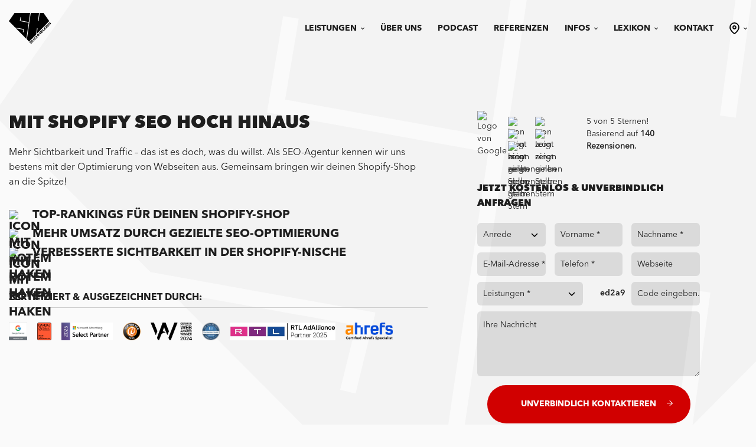

--- FILE ---
content_type: text/html; charset=UTF-8
request_url: https://www.suchhelden.de/shopify-seo.php
body_size: 80496
content:
<!doctype html>
<html class="no-js" lang="de">
<head>
	<link rel="preload" href="https://cloud.ccm19.de/app.js?apiKey=598b5f1a812fc38b80ea33392dd2011ebdac9443878f7649&domain=666b07079fe7f5eb670cab83" as="script">
	<script src="https://cloud.ccm19.de/app.js?apiKey=598b5f1a812fc38b80ea33392dd2011ebdac9443878f7649&amp;domain=666b07079fe7f5eb670cab83" referrerpolicy="origin"></script>
	<link rel="preconnect" href="https://cloud.ccm19.de">
	<link rel="dns-prefetch" href="https://cloud.ccm19.de" />

	<link rel="dns-prefetch" href="https://www.suchhelden.de/" />

	<meta http-equiv="Content-Type" content="text/html; charset=UTF-8">
   <meta name="viewport" content="width=device-width, initial-scale=1.0" />

	

	<!-- Pagespeed -->
<link rel="preconnect" href="https://dntfctn.com" crossorigin>
<link rel="dns-prefetch" href="//dntfctn.com">

<link rel="preconnect" href="https://svht.tradedoubler.com" crossorigin>
<link rel="dns-prefetch" href="//svht.tradedoubler.com">	

<link rel="preconnect" href="https://www.googletagmanager.com" crossorigin>
<link rel="dns-prefetch" href="//www.googletagmanager.com">
<!-- 
<link rel="preconnect" href="https://connect.facebook.net" crossorigin>
<link rel="dns-prefetch" href="//connect.facebook.net">
 -->	
		<!-- Userway Oryginal
	<script src="https://cdn.userway.org/widget.js" data-account="YMGDPXma2L" defer></script> -->

   <!-- Pagespeed fix - Userway 1 - This working 
   <script>
function loadUserway() {
    if (window.userwayLoaded) return;
    window.userwayLoaded = true;

    var s = document.createElement("script");
    s.src = "https://cdn.userway.org/widget.js";
    s.setAttribute("data-account", "YMGDPXma2L");
    s.defer = true;
    document.body.appendChild(s);
}

window.addEventListener("scroll", loadUserway, { once: true });
window.addEventListener("keydown", loadUserway, { once: true });
</script>
-->
<!-- Userway 2

<script>
window.addEventListener("load", function () {
    setTimeout(function () {
        var s = document.createElement("script");
        s.src = "https://cdn.userway.org/widget.js";
        s.setAttribute("data-account", "YMGDPXma2L");
        s.defer = true;
        document.body.appendChild(s);
    }, 2000); // 2s delay after page load
});
</script>

 -->
	
	
	


<!-- Keep only critical fonts preloaded -->
<link rel="preload" href="/fonts/AvenirNextLTProRegular/font.woff2" as="font" type="font/woff2" crossorigin>
<link rel="preload" href="/fonts/AvenirNextLTProBold/font.woff2" as="font" type="font/woff2" crossorigin>

<script>
if ('requestIdleCallback' in window) {
  requestIdleCallback(loadRemainingFonts, {timeout: 4500});
} else {
  setTimeout(loadRemainingFonts, 3500);
}

function loadRemainingFonts() {
  // Inject CSS with @font-face declarations
  var style = document.createElement('style');
  style.textContent = `
    @font-face {
      font-family: "AvenirNextLTPro-Heavy";
      src: url('/fonts/AvenirNextLTProHeavy/font.woff2') format('woff2');
      font-display: swap;
    }
    @font-face {
      font-family: "AvenirNextLTPro-Demi";
      src: url('/fonts/AvenirNextLTProDemi/font.woff2') format('woff2');
      font-display: swap;
    }
    @font-face {
      font-family: "AvenirNextLTPro-It";
      src: url('/fonts/AvenirNextLTProIt/font.woff2') format('woff2');
      font-display: swap;
    }
    @font-face {
      font-family: "Space Grotesk";
      src: url('/fonts/space-grotesk-v16-latin-300.woff2') format('woff2');
      font-display: swap;
    }
    @font-face {
      font-family: "Space Grotesk";
      src: url('/fonts/space-grotesk-v16-latin-regular.woff2') format('woff2');
      font-display: swap;
    }
    @font-face {
      font-family: "Space Grotesk";
      src: url('/fonts/space-grotesk-v16-latin-500.woff2') format('woff2');
      font-display: swap;
    }
    @font-face {
      font-family: "Space Grotesk";
      src: url('/fonts/space-grotesk-v16-latin-600.woff2') format('woff2');
      font-display: swap;
    }
    @font-face {
      font-family: "Space Grotesk";
      src: url('/fonts/space-grotesk-v16-latin-700.woff2') format('woff2');
      font-display: swap;
    }
  `;
  document.head.appendChild(style);
}
</script>
	
	<link rel="preload" href="/js/sh-slider.js" as="script">
	<!--  -->
	<link rel="preload" href="https://cdn.jsdelivr.net/npm/@builder.io/partytown/lib/partytown.js" as="script">
	
	
	<link rel="preload" as="image" href="/layout-2025/arrow-banner-video.svg" fetchpriority="high" />
	
	<link rel="preload" as="image" href="/layout-new/icon-tel-2025.svg" fetchpriority="high" />
	<link rel="preload" as="image" href="/layout-2025/menu-icon-pin.svg" fetchpriority="high" />

	
 


	<style>body.lb-disable-scrolling {
  overflow: hidden;
}

.lightboxOverlay {
  position: absolute;
  top: 0;
  left: 0;
  z-index: 9999;
  background-color: black;
  filter: progid:DXImageTransform.Microsoft.Alpha(Opacity=80);
  opacity: 0.8;
  display: none;
}

.lightbox {
  position: absolute;
  left: 0;
  width: 100%;
  z-index: 10000;
  text-align: center;
  line-height: 0;
  font-weight: normal;
  outline: none;
}

.lightbox .lb-image {
  display: block;
  height: auto;
  max-width: inherit;
  max-height: none;
  border-radius: 3px;

  /* Image border */
  border: 4px solid white;
}

.lightbox a img {
  border: none;
}

.lb-outerContainer {
  position: relative;
  *zoom: 1;
  width: 250px;
  height: 250px;
  margin: 0 auto;
  border-radius: 4px;

  /* Background color behind image.
     This is visible during transitions. */
  background-color: white;
}

.lb-outerContainer:after {
  content: "";
  display: table;
  clear: both;
}

.lb-loader {
  position: absolute;
  top: 43%;
  left: 0;
  height: 25%;
  width: 100%;
  text-align: center;
  line-height: 0;
}

.lb-cancel {
  display: block;
  width: 32px;
  height: 32px;
  margin: 0 auto;
}

.lb-nav {
  position: absolute;
  top: 0;
  left: 0;
  height: 100%;
  width: 100%;
  z-index: 10;
}

.lb-container > .nav {
  left: 0;
}

.lb-nav a {
  outline: none;
  background-image: url('[data-uri]');
}

.lb-prev, .lb-next {
  height: 100%;
  cursor: pointer;
  display: block;
}

.lb-nav a.lb-prev {
  width: 34%;
  left: 0;
  float: left;
  filter: progid:DXImageTransform.Microsoft.Alpha(Opacity=0);
  opacity: 0;
  -webkit-transition: opacity 0.6s;
  -moz-transition: opacity 0.6s;
  -o-transition: opacity 0.6s;
  transition: opacity 0.6s;
}

.lb-nav a.lb-prev:hover {
  filter: progid:DXImageTransform.Microsoft.Alpha(Opacity=100);
  opacity: 1;
}

.lb-nav a.lb-next {
  width: 64%;
  right: 0;
  float: right;
  filter: progid:DXImageTransform.Microsoft.Alpha(Opacity=0);
  opacity: 0;
  -webkit-transition: opacity 0.6s;
  -moz-transition: opacity 0.6s;
  -o-transition: opacity 0.6s;
  transition: opacity 0.6s;
}

.lb-nav a.lb-next:hover {
  filter: progid:DXImageTransform.Microsoft.Alpha(Opacity=100);
  opacity: 1;
}

.lb-dataContainer {
  margin: 0 auto;
  padding-top: 5px;
  *zoom: 1;
  width: 100%;
  border-bottom-left-radius: 4px;
  border-bottom-right-radius: 4px;
}

.lb-dataContainer:after {
  content: "";
  display: table;
  clear: both;
}

.lb-data {
  padding: 0 4px;
  color: #ccc;
}

.lb-data .lb-details {
  width: 85%;
  float: left;
  text-align: left;
  line-height: 1.1em;
}

.lb-data .lb-caption {
  font-size: 13px;
  font-weight: bold;
  line-height: 1em;
}

.lb-data .lb-caption a {
  color: #4ae;
}

.lb-data .lb-number {
  display: block;
  clear: left;
  padding-bottom: 1em;
  font-size: 12px;
  color: #999999;
}

.lb-data .lb-close {
  display: block;
  float: right;
  width: 30px;
  height: 30px;
  background: url(../images/close.png) top right no-repeat;
  text-align: right;
  outline: none;
  filter: progid:DXImageTransform.Microsoft.Alpha(Opacity=70);
  opacity: 0.7;
  -webkit-transition: opacity 0.2s;
  -moz-transition: opacity 0.2s;
  -o-transition: opacity 0.2s;
  transition: opacity 0.2s;
}

.lb-data .lb-close:hover {
  cursor: pointer;
  filter: progid:DXImageTransform.Microsoft.Alpha(Opacity=100);
  opacity: 1;
}</style><style>@font-face {
  font-family: 'icomoon';
  src:  url('/fonts/icomoon.eot?y6nsvo');
  src:  url('/fonts/icomoon.eot?y6nsvo#iefix') format('embedded-opentype'),
    url('/fonts/icomoon.ttf?y6nsvo') format('truetype'),
    url('/fonts/icomoon.woff?y6nsvo') format('woff'),
    url('/fonts/icomoon.svg?y6nsvo#icomoon') format('svg');
  font-weight: normal;
  font-style: normal;
 /* */ font-display: swap;
}

i {
  /* use !important to prevent issues with browser extensions that change fonts */
  font-family: 'icomoon' !important;
  speak: never;
  font-style: normal;
  font-weight: normal;
  font-variant: normal;
  text-transform: none;
  line-height: 1;

  /* Better Font Rendering =========== */
  -webkit-font-smoothing: antialiased;
  -moz-osx-font-smoothing: grayscale;
}

.fa-facebook-square:before {
  content: "\f082";
}
.fa-linkedin:before {
  content: "\f08c";
}
.fa-linkedin-in:before {
  content: "\f0e1";
}
.fa-xing:before {
  content: "\f168";
}
.fa-xing-square:before {
  content: "\f169";
}
.fa-instagram:before {
  content: "\f16d";
}
.fa-facebook-f:before {
  content: "\f39e";
}
.fa-star:before {
  content: "\f005";
}
.fa-location-dot-alt:before {
  content: "\f041";
}
.fa-location-dot:before {
  content: "\f3c5";
}
.fa-chevron-left:before {
  content: "\f053";
}
.fa-chevron-right:before {
  content: "\f054";
}
.fa-arrow-left:before {
  content: "\f060";
}
.fa-arrow-right:before {
  content: "\f061";
}
.fa-arrow-up:before {
  content: "\f062";
}
.fa-arrow-down:before {
  content: "\f063";
}
.fa-chevron-up:before {
  content: "\f077";
}
.fa-chevron-down:before {
  content: "\f078";
}
.fa-phone-alt:before {
  content: "\f095";
}
.fa-phone-square:before {
  content: "\f098";
}
.fa-bars:before {
  content: "\f0c9";
}
.fa-thumbs-up:before {
  content: "\f164";
}
.fa-thumbs-down:before {
  content: "\f165";
}
.fa-at:before {
  content: "\f1fa";
}
.fa-plus:before {
  content: "\f067";
}
.fa-minus:before {
  content: "\f068";
}
.fa-redo-alt:before {
  content: "\f2f9";
}
</style><style>meta.foundation-version{font-family:"/5.5.3/"}meta.foundation-mq-small{font-family:"/only screen/";width:0}meta.foundation-mq-small-only{font-family:"/only screen and (max-width: 40em)/";width:0}meta.foundation-mq-medium{font-family:"/only screen and (min-width:40.0625em)/";width:40.0625em}meta.foundation-mq-medium-only{font-family:"/only screen and (min-width:40.0625em) and (max-width:64em)/";width:40.0625em}meta.foundation-mq-large{font-family:"/only screen and (min-width:64.0625em)/";width:64.0625em}meta.foundation-mq-large-only{font-family:"/only screen and (min-width:64.0625em) and (max-width:90em)/";width:64.0625em}meta.foundation-mq-xlarge{font-family:"/only screen and (min-width:90.0625em)/";width:90.0625em}meta.foundation-mq-xlarge-only{font-family:"/only screen and (min-width:90.0625em) and (max-width:120em)/";width:90.0625em}meta.foundation-mq-xxlarge{font-family:"/only screen and (min-width:120.0625em)/";width:120.0625em}meta.foundation-data-attribute-namespace{font-family:false}body,html{height:100%}*,:after,:before{-webkit-box-sizing:border-box;-moz-box-sizing:border-box;box-sizing:border-box}body,html{font-size:100%}body{background:#fff;color:#222;cursor:auto;font-family:"Helvetica Neue",Helvetica,Roboto,Arial,sans-serif;font-style:normal;font-weight:400;line-height:1.5;margin:0;padding:0;position:relative}a:hover{cursor:pointer}img{max-width:100%;height:auto}img{-ms-interpolation-mode:bicubic}.left{float:left!important}.right{float:right!important}.clearfix:after,.clearfix:before{content:" ";display:table}.clearfix:after{clear:both}.hide{display:none}.invisible{visibility:hidden}.antialiased{-webkit-font-smoothing:antialiased;-moz-osx-font-smoothing:grayscale}img{display:inline-block;vertical-align:middle}textarea{height:auto;min-height:50px}select{width:100%}.row{margin:0 auto;max-width:62.5rem;width:100%}.row:after,.row:before{content:" ";display:table}.row:after{clear:both}.row.collapse>.column,.row.collapse>.columns{padding-left:0;padding-right:0}.row.collapse .row{margin-left:0;margin-right:0}.row .row{margin:0 -.9375rem;max-width:none;width:auto}.row .row:after,.row .row:before{content:" ";display:table}.row .row:after{clear:both}.row .row.collapse{margin:0;max-width:none;width:auto}.row .row.collapse:after,.row .row.collapse:before{content:" ";display:table}.row .row.collapse:after{clear:both}.column,.columns{padding-left:.9375rem;padding-right:.9375rem;width:100%;float:left}.column+.column:last-child,.column+.columns:last-child,.columns+.column:last-child,.columns+.columns:last-child{float:right}.column+.column.end,.column+.columns.end,.columns+.column.end,.columns+.columns.end{float:left}@media only screen{.small-push-0{position:relative;left:0;right:auto}.small-pull-0{position:relative;right:0;left:auto}.small-push-1{position:relative;left:8.33333%;right:auto}.small-pull-1{position:relative;right:8.33333%;left:auto}.small-push-2{position:relative;left:16.66667%;right:auto}.small-pull-2{position:relative;right:16.66667%;left:auto}.small-push-3{position:relative;left:25%;right:auto}.small-pull-3{position:relative;right:25%;left:auto}.small-push-4{position:relative;left:33.33333%;right:auto}.small-pull-4{position:relative;right:33.33333%;left:auto}.small-push-5{position:relative;left:41.66667%;right:auto}.small-pull-5{position:relative;right:41.66667%;left:auto}.small-push-6{position:relative;left:50%;right:auto}.small-pull-6{position:relative;right:50%;left:auto}.small-push-7{position:relative;left:58.33333%;right:auto}.small-pull-7{position:relative;right:58.33333%;left:auto}.small-push-8{position:relative;left:66.66667%;right:auto}.small-pull-8{position:relative;right:66.66667%;left:auto}.small-push-9{position:relative;left:75%;right:auto}.small-pull-9{position:relative;right:75%;left:auto}.small-push-10{position:relative;left:83.33333%;right:auto}.small-pull-10{position:relative;right:83.33333%;left:auto}.small-push-11{position:relative;left:91.66667%;right:auto}.small-pull-11{position:relative;right:91.66667%;left:auto}.column,.columns{position:relative;padding-left:.9375rem;padding-right:.9375rem;float:left}.small-1{width:8.33333%}.small-2{width:16.66667%}.small-3{width:25%}.small-4{width:33.33333%}.small-5{width:41.66667%}.small-6{width:50%}.small-7{width:58.33333%}.small-8{width:66.66667%}.small-9{width:75%}.small-10{width:83.33333%}.small-11{width:91.66667%}.small-12{width:100%}.small-offset-0{margin-left:0!important}.small-offset-1{margin-left:8.33333%!important}.small-offset-2{margin-left:16.66667%!important}.small-offset-3{margin-left:25%!important}.small-offset-4{margin-left:33.33333%!important}.small-offset-5{margin-left:41.66667%!important}.small-offset-6{margin-left:50%!important}.small-offset-7{margin-left:58.33333%!important}.small-offset-8{margin-left:66.66667%!important}.small-offset-9{margin-left:75%!important}.small-offset-10{margin-left:83.33333%!important}.small-offset-11{margin-left:91.66667%!important}.small-reset-order{float:left;left:auto;margin-left:0;margin-right:0;right:auto}.column.small-centered,.columns.small-centered{margin-left:auto;margin-right:auto;float:none}.column.small-uncentered,.columns.small-uncentered{float:left;margin-left:0;margin-right:0}.column.small-centered:last-child,.columns.small-centered:last-child{float:none}.column.small-uncentered:last-child,.columns.small-uncentered:last-child{float:left}.column.small-uncentered.opposite,.columns.small-uncentered.opposite{float:right}.row.small-collapse>.column,.row.small-collapse>.columns{padding-left:0;padding-right:0}.row.small-collapse .row{margin-left:0;margin-right:0}.row.small-uncollapse>.column,.row.small-uncollapse>.columns{padding-left:.9375rem;padding-right:.9375rem;float:left}}@media only screen and (min-width:40.0625em){.medium-push-0{position:relative;left:0;right:auto}.medium-pull-0{position:relative;right:0;left:auto}.medium-push-1{position:relative;left:8.33333%;right:auto}.medium-pull-1{position:relative;right:8.33333%;left:auto}.medium-push-2{position:relative;left:16.66667%;right:auto}.medium-pull-2{position:relative;right:16.66667%;left:auto}.medium-push-3{position:relative;left:25%;right:auto}.medium-pull-3{position:relative;right:25%;left:auto}.medium-push-4{position:relative;left:33.33333%;right:auto}.medium-pull-4{position:relative;right:33.33333%;left:auto}.medium-push-5{position:relative;left:41.66667%;right:auto}.medium-pull-5{position:relative;right:41.66667%;left:auto}.medium-push-6{position:relative;left:50%;right:auto}.medium-pull-6{position:relative;right:50%;left:auto}.medium-push-7{position:relative;left:58.33333%;right:auto}.medium-pull-7{position:relative;right:58.33333%;left:auto}.medium-push-8{position:relative;left:66.66667%;right:auto}.medium-pull-8{position:relative;right:66.66667%;left:auto}.medium-push-9{position:relative;left:75%;right:auto}.medium-pull-9{position:relative;right:75%;left:auto}.medium-push-10{position:relative;left:83.33333%;right:auto}.medium-pull-10{position:relative;right:83.33333%;left:auto}.medium-push-11{position:relative;left:91.66667%;right:auto}.medium-pull-11{position:relative;right:91.66667%;left:auto}.column,.columns{position:relative;padding-left:.9375rem;padding-right:.9375rem;float:left}.medium-1{width:8.33333%}.medium-2{width:16.66667%}.medium-3{width:25%}.medium-4{width:33.33333%}.medium-5{width:41.66667%}.medium-6{width:50%}.medium-7{width:58.33333%}.medium-8{width:66.66667%}.medium-9{width:75%}.medium-10{width:83.33333%}.medium-11{width:91.66667%}.medium-12{width:100%}.medium-offset-0{margin-left:0!important}.medium-offset-1{margin-left:8.33333%!important}.medium-offset-2{margin-left:16.66667%!important}.medium-offset-3{margin-left:25%!important}.medium-offset-4{margin-left:33.33333%!important}.medium-offset-5{margin-left:41.66667%!important}.medium-offset-6{margin-left:50%!important}.medium-offset-7{margin-left:58.33333%!important}.medium-offset-8{margin-left:66.66667%!important}.medium-offset-9{margin-left:75%!important}.medium-offset-10{margin-left:83.33333%!important}.medium-offset-11{margin-left:91.66667%!important}.medium-reset-order{float:left;left:auto;margin-left:0;margin-right:0;right:auto}.column.medium-centered,.columns.medium-centered{margin-left:auto;margin-right:auto;float:none}.column.medium-uncentered,.columns.medium-uncentered{float:left;margin-left:0;margin-right:0}.column.medium-centered:last-child,.columns.medium-centered:last-child{float:none}.column.medium-uncentered:last-child,.columns.medium-uncentered:last-child{float:left}.column.medium-uncentered.opposite,.columns.medium-uncentered.opposite{float:right}.row.medium-collapse>.column,.row.medium-collapse>.columns{padding-left:0;padding-right:0}.row.medium-collapse .row{margin-left:0;margin-right:0}.row.medium-uncollapse>.column,.row.medium-uncollapse>.columns{padding-left:.9375rem;padding-right:.9375rem;float:left}.push-0{position:relative;left:0;right:auto}.pull-0{position:relative;right:0;left:auto}.push-1{position:relative;left:8.33333%;right:auto}.pull-1{position:relative;right:8.33333%;left:auto}.push-2{position:relative;left:16.66667%;right:auto}.pull-2{position:relative;right:16.66667%;left:auto}.push-3{position:relative;left:25%;right:auto}.pull-3{position:relative;right:25%;left:auto}.push-4{position:relative;left:33.33333%;right:auto}.pull-4{position:relative;right:33.33333%;left:auto}.push-5{position:relative;left:41.66667%;right:auto}.pull-5{position:relative;right:41.66667%;left:auto}.push-6{position:relative;left:50%;right:auto}.pull-6{position:relative;right:50%;left:auto}.push-7{position:relative;left:58.33333%;right:auto}.pull-7{position:relative;right:58.33333%;left:auto}.push-8{position:relative;left:66.66667%;right:auto}.pull-8{position:relative;right:66.66667%;left:auto}.push-9{position:relative;left:75%;right:auto}.pull-9{position:relative;right:75%;left:auto}.push-10{position:relative;left:83.33333%;right:auto}.pull-10{position:relative;right:83.33333%;left:auto}.push-11{position:relative;left:91.66667%;right:auto}.pull-11{position:relative;right:91.66667%;left:auto}}@media only screen and (min-width:64.0625em){.large-push-0{position:relative;left:0;right:auto}.large-pull-0{position:relative;right:0;left:auto}.large-push-1{position:relative;left:8.33333%;right:auto}.large-pull-1{position:relative;right:8.33333%;left:auto}.large-push-2{position:relative;left:16.66667%;right:auto}.large-pull-2{position:relative;right:16.66667%;left:auto}.large-push-3{position:relative;left:25%;right:auto}.large-pull-3{position:relative;right:25%;left:auto}.large-push-4{position:relative;left:33.33333%;right:auto}.large-pull-4{position:relative;right:33.33333%;left:auto}.large-push-5{position:relative;left:41.66667%;right:auto}.large-pull-5{position:relative;right:41.66667%;left:auto}.large-push-6{position:relative;left:50%;right:auto}.large-pull-6{position:relative;right:50%;left:auto}.large-push-7{position:relative;left:58.33333%;right:auto}.large-pull-7{position:relative;right:58.33333%;left:auto}.large-push-8{position:relative;left:66.66667%;right:auto}.large-pull-8{position:relative;right:66.66667%;left:auto}.large-push-9{position:relative;left:75%;right:auto}.large-pull-9{position:relative;right:75%;left:auto}.large-push-10{position:relative;left:83.33333%;right:auto}.large-pull-10{position:relative;right:83.33333%;left:auto}.large-push-11{position:relative;left:91.66667%;right:auto}.large-pull-11{position:relative;right:91.66667%;left:auto}.column,.columns{position:relative;padding-left:.9375rem;padding-right:.9375rem;float:left}.large-1{width:8.33333%}.large-2{width:16.66667%}.large-3{width:25%}.large-4{width:33.33333%}.large-5{width:41.66667%}.large-6{width:50%}.large-7{width:58.33333%}.large-8{width:66.66667%}.large-9{width:75%}.large-10{width:83.33333%}.large-11{width:91.66667%}.large-12{width:100%}.large-offset-0{margin-left:0!important}.large-offset-1{margin-left:8.33333%!important}.large-offset-2{margin-left:16.66667%!important}.large-offset-3{margin-left:25%!important}.large-offset-4{margin-left:33.33333%!important}.large-offset-5{margin-left:41.66667%!important}.large-offset-6{margin-left:50%!important}.large-offset-7{margin-left:58.33333%!important}.large-offset-8{margin-left:66.66667%!important}.large-offset-9{margin-left:75%!important}.large-offset-10{margin-left:83.33333%!important}.large-offset-11{margin-left:91.66667%!important}.large-reset-order{float:left;left:auto;margin-left:0;margin-right:0;right:auto}.column.large-centered,.columns.large-centered{margin-left:auto;margin-right:auto;float:none}.column.large-uncentered,.columns.large-uncentered{float:left;margin-left:0;margin-right:0}.column.large-centered:last-child,.columns.large-centered:last-child{float:none}.column.large-uncentered:last-child,.columns.large-uncentered:last-child{float:left}.column.large-uncentered.opposite,.columns.large-uncentered.opposite{float:right}.row.large-collapse>.column,.row.large-collapse>.columns{padding-left:0;padding-right:0}.row.large-collapse .row{margin-left:0;margin-right:0}.row.large-uncollapse>.column,.row.large-uncollapse>.columns{padding-left:.9375rem;padding-right:.9375rem;float:left}.push-0{position:relative;left:0;right:auto}.pull-0{position:relative;right:0;left:auto}.push-1{position:relative;left:8.33333%;right:auto}.pull-1{position:relative;right:8.33333%;left:auto}.push-2{position:relative;left:16.66667%;right:auto}.pull-2{position:relative;right:16.66667%;left:auto}.push-3{position:relative;left:25%;right:auto}.pull-3{position:relative;right:25%;left:auto}.push-4{position:relative;left:33.33333%;right:auto}.pull-4{position:relative;right:33.33333%;left:auto}.push-5{position:relative;left:41.66667%;right:auto}.pull-5{position:relative;right:41.66667%;left:auto}.push-6{position:relative;left:50%;right:auto}.pull-6{position:relative;right:50%;left:auto}.push-7{position:relative;left:58.33333%;right:auto}.pull-7{position:relative;right:58.33333%;left:auto}.push-8{position:relative;left:66.66667%;right:auto}.pull-8{position:relative;right:66.66667%;left:auto}.push-9{position:relative;left:75%;right:auto}.pull-9{position:relative;right:75%;left:auto}.push-10{position:relative;left:83.33333%;right:auto}.pull-10{position:relative;right:83.33333%;left:auto}.push-11{position:relative;left:91.66667%;right:auto}.pull-11{position:relative;right:91.66667%;left:auto}}.button,button{-webkit-appearance:none;-moz-appearance:none;border-radius:0;border-style:solid;border-width:0;cursor:pointer;font-family:"Helvetica Neue",Helvetica,Roboto,Arial,sans-serif;font-weight:400;line-height:normal;margin:0 0 1.25rem;position:relative;text-align:center;text-decoration:none;display:inline-block;padding:1rem 2rem 1.0625rem 2rem;font-size:1rem;background-color:#008cba;border-color:#007095;color:#fff;transition:background-color .3s ease-out}.button:focus,.button:hover,button:focus,button:hover{background-color:#007095}.button:focus,.button:hover,button:focus,button:hover{color:#fff}button::-moz-focus-inner{border:0;padding:0}@media only screen and (min-width:40.0625em){.button,button{display:inline-block}}form{margin:0 0 1rem}form .row .row{margin:0 -.5rem}form .row .row .column,form .row .row .columns{padding:0 .5rem}form .row .row.collapse{margin:0}form .row .row.collapse .column,form .row .row.collapse .columns{padding:0}form .row .row.collapse input{-webkit-border-bottom-right-radius:0;-webkit-border-top-right-radius:0;border-bottom-right-radius:0;border-top-right-radius:0}form .row input.column,form .row input.columns,form .row textarea.column,form .row textarea.columns{padding-left:.5rem}label{color:#4d4d4d;cursor:pointer;display:block;font-size:.875rem;font-weight:400;line-height:1.5;margin-bottom:0}label.right{float:none!important;text-align:right}label.inline{margin:0 0 1rem 0;padding:.5625rem 0}label small{text-transform:capitalize;color:#676767}.postfix,.prefix{border-style:solid;border-width:1px;display:block;font-size:.875rem;height:2.3125rem;line-height:2.3125rem;overflow:visible;padding-bottom:0;padding-top:0;position:relative;text-align:center;width:100%;z-index:2}.postfix.button{border:none;padding-left:0;padding-right:0;padding-bottom:0;padding-top:0;text-align:center}.prefix.button{border:none;padding-left:0;padding-right:0;padding-bottom:0;padding-top:0;text-align:center}.prefix.button.radius{border-radius:0;-webkit-border-bottom-left-radius:3px;-webkit-border-top-left-radius:3px;border-bottom-left-radius:3px;border-top-left-radius:3px}.postfix.button.radius{border-radius:0;-webkit-border-bottom-right-radius:3px;-webkit-border-top-right-radius:3px;border-bottom-right-radius:3px;border-top-right-radius:3px}.prefix.button.round{border-radius:0;-webkit-border-bottom-left-radius:1000px;-webkit-border-top-left-radius:1000px;border-bottom-left-radius:1000px;border-top-left-radius:1000px}.postfix.button.round{border-radius:0;-webkit-border-bottom-right-radius:1000px;-webkit-border-top-right-radius:1000px;border-bottom-right-radius:1000px;border-top-right-radius:1000px}label.prefix,span.prefix{background:#f2f2f2;border-right:none;color:#333;border-color:#ccc}label.postfix,span.postfix{background:#f2f2f2;border-left:none;color:#333;border-color:#ccc}input:not([type]),input[type=color],input[type=date],input[type=datetime-local],input[type=datetime],input[type=email],input[type=month],input[type=number],input[type=password],input[type=search],input[type=tel],input[type=text],input[type=time],input[type=url],input[type=week],textarea{-webkit-appearance:none;-moz-appearance:none;border-radius:0;background-color:#fff;border-style:solid;border-width:1px;border-color:#ccc;box-shadow:inset 0 1px 2px rgba(0,0,0,.1);color:rgba(0,0,0,.75);display:block;font-family:inherit;font-size:.875rem;height:2.3125rem;margin:0 0 1rem 0;padding:.5rem;width:100%;-webkit-box-sizing:border-box;-moz-box-sizing:border-box;box-sizing:border-box;-webkit-transition:border-color .15s linear,background .15s linear;-moz-transition:border-color .15s linear,background .15s linear;-ms-transition:border-color .15s linear,background .15s linear;-o-transition:border-color .15s linear,background .15s linear;transition:border-color .15s linear,background .15s linear}input:not([type]):focus,input[type=color]:focus,input[type=date]:focus,input[type=datetime-local]:focus,input[type=datetime]:focus,input[type=email]:focus,input[type=month]:focus,input[type=number]:focus,input[type=password]:focus,input[type=search]:focus,input[type=tel]:focus,input[type=text]:focus,input[type=time]:focus,input[type=url]:focus,input[type=week]:focus,textarea:focus{background:#fafafa;border-color:#999;outline:0}input:not([type]):disabled,input[type=color]:disabled,input[type=date]:disabled,input[type=datetime-local]:disabled,input[type=datetime]:disabled,input[type=email]:disabled,input[type=month]:disabled,input[type=number]:disabled,input[type=password]:disabled,input[type=search]:disabled,input[type=tel]:disabled,input[type=text]:disabled,input[type=time]:disabled,input[type=url]:disabled,input[type=week]:disabled,textarea:disabled{background-color:#ddd;cursor:default}fieldset[disabled] input:not([type]),fieldset[disabled] input[type=color],fieldset[disabled] input[type=date],fieldset[disabled] input[type=datetime-local],fieldset[disabled] input[type=datetime],fieldset[disabled] input[type=email],fieldset[disabled] input[type=month],fieldset[disabled] input[type=number],fieldset[disabled] input[type=password],fieldset[disabled] input[type=search],fieldset[disabled] input[type=tel],fieldset[disabled] input[type=text],fieldset[disabled] input[type=time],fieldset[disabled] input[type=url],fieldset[disabled] input[type=week],fieldset[disabled] textarea,input:not([type])[disabled],input:not([type])[readonly],input[type=color][disabled],input[type=color][readonly],input[type=date][disabled],input[type=date][readonly],input[type=datetime-local][disabled],input[type=datetime-local][readonly],input[type=datetime][disabled],input[type=datetime][readonly],input[type=email][disabled],input[type=email][readonly],input[type=month][disabled],input[type=month][readonly],input[type=number][disabled],input[type=number][readonly],input[type=password][disabled],input[type=password][readonly],input[type=search][disabled],input[type=search][readonly],input[type=tel][disabled],input[type=tel][readonly],input[type=text][disabled],input[type=text][readonly],input[type=time][disabled],input[type=time][readonly],input[type=url][disabled],input[type=url][readonly],input[type=week][disabled],input[type=week][readonly],textarea[disabled],textarea[readonly]{background-color:#ddd;cursor:default}input:not([type]).radius,input[type=color].radius,input[type=date].radius,input[type=datetime-local].radius,input[type=datetime].radius,input[type=email].radius,input[type=month].radius,input[type=number].radius,input[type=password].radius,input[type=search].radius,input[type=tel].radius,input[type=text].radius,input[type=time].radius,input[type=url].radius,input[type=week].radius,textarea.radius{border-radius:3px}form .row .prefix-radius.row.collapse button,form .row .prefix-radius.row.collapse input,form .row .prefix-radius.row.collapse select,form .row .prefix-radius.row.collapse textarea{border-radius:0;-webkit-border-bottom-right-radius:3px;-webkit-border-top-right-radius:3px;border-bottom-right-radius:3px;border-top-right-radius:3px}form .row .prefix-radius.row.collapse .prefix{border-radius:0;-webkit-border-bottom-left-radius:3px;-webkit-border-top-left-radius:3px;border-bottom-left-radius:3px;border-top-left-radius:3px}form .row .postfix-radius.row.collapse button,form .row .postfix-radius.row.collapse input,form .row .postfix-radius.row.collapse select,form .row .postfix-radius.row.collapse textarea{border-radius:0;-webkit-border-bottom-left-radius:3px;-webkit-border-top-left-radius:3px;border-bottom-left-radius:3px;border-top-left-radius:3px}form .row .postfix-radius.row.collapse .postfix{border-radius:0;-webkit-border-bottom-right-radius:3px;-webkit-border-top-right-radius:3px;border-bottom-right-radius:3px;border-top-right-radius:3px}form .row .prefix-round.row.collapse button,form .row .prefix-round.row.collapse input,form .row .prefix-round.row.collapse select,form .row .prefix-round.row.collapse textarea{border-radius:0;-webkit-border-bottom-right-radius:1000px;-webkit-border-top-right-radius:1000px;border-bottom-right-radius:1000px;border-top-right-radius:1000px}form .row .prefix-round.row.collapse .prefix{border-radius:0;-webkit-border-bottom-left-radius:1000px;-webkit-border-top-left-radius:1000px;border-bottom-left-radius:1000px;border-top-left-radius:1000px}form .row .postfix-round.row.collapse button,form .row .postfix-round.row.collapse input,form .row .postfix-round.row.collapse select,form .row .postfix-round.row.collapse textarea{border-radius:0;-webkit-border-bottom-left-radius:1000px;-webkit-border-top-left-radius:1000px;border-bottom-left-radius:1000px;border-top-left-radius:1000px}form .row .postfix-round.row.collapse .postfix{border-radius:0;-webkit-border-bottom-right-radius:1000px;-webkit-border-top-right-radius:1000px;border-bottom-right-radius:1000px;border-top-right-radius:1000px}input[type=submit]{-webkit-appearance:none;-moz-appearance:none;border-radius:0}textarea[rows]{height:auto}textarea{max-width:100%}::-webkit-input-placeholder{color:#666}:-moz-placeholder{color:#666}::-moz-placeholder{color:#666}:-ms-input-placeholder{color:#666}select{-webkit-appearance:none!important;-moz-appearance:none!important;background-color:#fafafa;border-radius:0;background-image:url([data-uri]);background-position:100% center;background-repeat:no-repeat;border-style:solid;border-width:1px;border-color:#ccc;color:rgba(0,0,0,.75);font-family:inherit;font-size:.875rem;line-height:normal;padding:.5rem;border-radius:0;height:2.3125rem}select::-ms-expand{display:none}select.radius{border-radius:3px}select:focus{background-color:#f3f3f3;border-color:#999}select:disabled{background-color:#ddd;cursor:default}select[multiple]{height:auto}input[type=checkbox],input[type=file],input[type=radio],select{margin:0 0 1rem 0}input[type=checkbox]+label,input[type=radio]+label{display:inline-block;margin-left:.5rem;margin-right:1rem;margin-bottom:0;vertical-align:baseline}input[type=file]{width:100%}fieldset{border:1px solid #ddd;margin:1.125rem 0;padding:1.25rem}fieldset legend{font-weight:700;margin:0;margin-left:-.1875rem;padding:0 .1875rem}meta.foundation-mq-topbar{font-family:"/only screen and (min-width:40.0625em)/";width:40.0625em}.contain-to-grid{width:100%;background:#333}.contain-to-grid .top-bar{margin-bottom:0}.fixed{position:fixed;top:0;width:100%;z-index:99;left:0}.js-generated{display:block}.tabs{margin-bottom:0!important;margin-left:0}.tabs:after,.tabs:before{content:" ";display:table}.tabs:after{clear:both}.tabs .tab-title,.tabs dd{float:left;list-style:none;margin-bottom:0!important;position:relative}.tabs .tab-title>a,.tabs dd>a{display:block;background-color:#efefef;color:#222;font-family:"Helvetica Neue",Helvetica,Roboto,Arial,sans-serif;font-size:1rem;padding:1rem 2rem}.tabs .tab-title>a:hover,.tabs dd>a:hover{background-color:#e1e1e1}.tabs .tab-title.active>a,.tabs dd.active>a{background-color:#fff;color:#222}.tabs.radius .tab:first-child a,.tabs.radius dd:first-child a{-webkit-border-bottom-left-radius:3px;-webkit-border-top-left-radius:3px;border-bottom-left-radius:3px;border-top-left-radius:3px}.tabs.radius .tab:last-child a,.tabs.radius dd:last-child a{-webkit-border-bottom-right-radius:3px;-webkit-border-top-right-radius:3px;border-bottom-right-radius:3px;border-top-right-radius:3px}.tabs.vertical .tab-title,.tabs.vertical dd{position:inherit;float:none;display:block;top:auto}.tabs-content{margin-bottom:1.5rem;width:100%}.tabs-content:after,.tabs-content:before{content:" ";display:table}.tabs-content:after{clear:both}.tabs-content>.content{display:none;float:left;padding:.9375rem 0;width:100%}.tabs-content>.content.active{display:block;float:none}.tabs-content>.content.contained{padding:.9375rem}.tabs-content.vertical{display:block}.tabs-content.vertical>.content{padding:0 .9375rem}@media only screen and (min-width:40.0625em){.tabs.vertical{float:left;margin:0;margin-bottom:1.25rem!important;max-width:20%;width:20%}.tabs-content.vertical{float:left;margin-left:-1px;max-width:80%;padding-left:1rem;width:80%}}.no-js .tabs-content>.content{display:block;float:none}.accordion{margin-bottom:0;margin-left:0}.accordion:after,.accordion:before{content:" ";display:table}.accordion:after{clear:both}.accordion .accordion-navigation,.accordion dd{display:block;margin-bottom:0!important}.accordion .accordion-navigation.active>a,.accordion dd.active>a{background:#e8e8e8;color:#222}.accordion .accordion-navigation>a,.accordion dd>a{background:#efefef;color:#222;display:block;font-family:"Helvetica Neue",Helvetica,Roboto,Arial,sans-serif;font-size:1rem;padding:1rem}.accordion .accordion-navigation>a:hover,.accordion dd>a:hover{background:#e3e3e3}.accordion .accordion-navigation>.content,.accordion dd>.content{display:none;padding:.9375rem}.accordion .accordion-navigation>.content.active,.accordion dd>.content.active{background:#fff;display:block}@media only screen and (max-width:40em){.small-only-text-left{text-align:left!important}.small-only-text-right{text-align:right!important}.small-only-text-center{text-align:center!important}.small-only-text-justify{text-align:justify!important}}@media only screen{.small-text-left{text-align:left!important}.small-text-right{text-align:right!important}.small-text-center{text-align:center!important}.small-text-justify{text-align:justify!important}}@media only screen and (min-width:40.0625em) and (max-width:64em){.medium-only-text-left{text-align:left!important}.medium-only-text-right{text-align:right!important}.medium-only-text-center{text-align:center!important}.medium-only-text-justify{text-align:justify!important}}@media only screen and (min-width:40.0625em){.medium-text-left{text-align:left!important}.medium-text-right{text-align:right!important}.medium-text-center{text-align:center!important}.medium-text-justify{text-align:justify!important}}@media only screen and (min-width:64.0625em) and (max-width:90em){.large-only-text-left{text-align:left!important}.large-only-text-right{text-align:right!important}.large-only-text-center{text-align:center!important}.large-only-text-justify{text-align:justify!important}}@media only screen and (min-width:64.0625em){.large-text-left{text-align:left!important}.large-text-right{text-align:right!important}.large-text-center{text-align:center!important}.large-text-justify{text-align:justify!important}}@media only screen and (min-width:90.0625em) and (max-width:120em){.xlarge-only-text-left{text-align:left!important}.xlarge-only-text-right{text-align:right!important}.xlarge-only-text-center{text-align:center!important}.xlarge-only-text-justify{text-align:justify!important}}@media only screen and (min-width:90.0625em){.xlarge-text-left{text-align:left!important}.xlarge-text-right{text-align:right!important}.xlarge-text-center{text-align:center!important}.xlarge-text-justify{text-align:justify!important}}@media only screen and (min-width:120.0625em) and (max-width:6249999.9375em){.xxlarge-only-text-left{text-align:left!important}.xxlarge-only-text-right{text-align:right!important}.xxlarge-only-text-center{text-align:center!important}.xxlarge-only-text-justify{text-align:justify!important}}@media only screen and (min-width:120.0625em){.xxlarge-text-left{text-align:left!important}.xxlarge-text-right{text-align:right!important}.xxlarge-text-center{text-align:center!important}.xxlarge-text-justify{text-align:justify!important}}blockquote,dd,div,dl,dt,form,h1,h2,h3,h4,h5,h6,li,ol,p,pre,td,th,ul{margin:0;padding:0}a{color:#008cba;line-height:inherit;text-decoration:none}a:focus,a:hover{color:#0078a0}a img{border:none}p{font-family:inherit;font-size:1rem;font-weight:400;line-height:1.6;margin-bottom:1.25rem;text-rendering:optimizeLegibility}h1,h2,h3,h4,h5,h6{color:#222;font-family:"Helvetica Neue",Helvetica,Roboto,Arial,sans-serif;font-style:normal;font-weight:400;line-height:1.4;margin-bottom:.5rem;margin-top:.2rem;text-rendering:optimizeLegibility}h1 small,h2 small,h3 small,h4 small,h5 small,h6 small{color:#6f6f6f;font-size:60%;line-height:0}h1{font-size:2.125rem}h2{font-size:1.6875rem}h3{font-size:1.375rem}h4{font-size:1.125rem}h5{font-size:1.125rem}h6{font-size:1rem}hr{border:solid #ddd;border-width:1px 0 0;clear:both;height:0;margin:1.25rem 0 1.1875rem}em,i{font-style:italic;line-height:inherit}b,strong{font-weight:700;line-height:inherit}small{font-size:60%;line-height:inherit}code{background-color:#f8f8f8;border-color:#dfdfdf;border-style:solid;border-width:1px;color:#333;font-family:Consolas,"Liberation Mono",Courier,monospace;font-weight:400;padding:.125rem .3125rem .0625rem}dl,ol,ul{font-family:inherit;font-size:1rem;line-height:1.6;list-style-position:outside;margin-bottom:1.25rem}ul{margin-left:1.1rem}ul li ol,ul li ul{margin-left:1.25rem;margin-bottom:0}ul.circle li ul,ul.disc li ul,ul.square li ul{list-style:inherit}ul.square{list-style-type:square;margin-left:1.1rem}ul.circle{list-style-type:circle;margin-left:1.1rem}ul.disc{list-style-type:disc;margin-left:1.1rem}ol{margin-left:1.4rem}ol li ol,ol li ul{margin-left:1.25rem;margin-bottom:0}.no-bullet{list-style-type:none;margin-left:0}.no-bullet li ol,.no-bullet li ul{margin-left:1.25rem;margin-bottom:0;list-style:none}dl dt{margin-bottom:.3rem;font-weight:700}dl dd{margin-bottom:.75rem}@media only screen and (min-width:40.0625em){h1,h2,h3,h4,h5,h6{line-height:1.4}h1{font-size:2.75rem}h2{font-size:2.3125rem}h3{font-size:1.6875rem}h4{font-size:1.4375rem}h5{font-size:1.125rem}h6{font-size:1rem}}@media print{*{background:0 0!important;color:#000!important;box-shadow:none!important;text-shadow:none!important}a,a:visited{text-decoration:underline}a[href]:after{content:" (" attr(href) ")"}abbr[title]:after{content:" (" attr(title) ")"}.ir a:after,a[href^="#"]:after,a[href^="javascript:"]:after{content:""}blockquote,pre{border:1px solid #999;page-break-inside:avoid}thead{display:table-header-group}img,tr{page-break-inside:avoid}img{max-width:100%!important}@page{margin:.34in}h2,h3,p{orphans:3;widows:3}h2,h3{page-break-after:avoid}}.reveal-modal-bg{background:#000;background:rgba(0,0,0,.45);bottom:0;display:none;left:0;position:fixed;right:0;top:0;z-index:1004;left:0}.reveal-modal{border-radius:3px;display:none;position:absolute;top:0;visibility:hidden;width:100%;z-index:1005;left:0;background-color:#fff;padding:1.875rem;border:solid 1px #666;box-shadow:0 0 10px rgba(0,0,0,.4)}@media only screen and (max-width:40em){.reveal-modal{min-height:100vh}}.reveal-modal .column,.reveal-modal .columns{min-width:0}.reveal-modal>:first-child{margin-top:0}.reveal-modal>:last-child{margin-bottom:0}@media only screen and (min-width:40.0625em){.reveal-modal{left:0;margin:0 auto;max-width:62.5rem;right:0;width:80%}}@media only screen and (min-width:40.0625em){.reveal-modal{top:6.25rem}}.reveal-modal.radius{box-shadow:none;border-radius:3px}.reveal-modal.round{box-shadow:none;border-radius:1000px}.reveal-modal.collapse{padding:0;box-shadow:none}@media only screen and (min-width:40.0625em){.reveal-modal.tiny{left:0;margin:0 auto;max-width:62.5rem;right:0;width:30%}}@media only screen and (min-width:40.0625em){.reveal-modal.small{left:0;margin:0 auto;max-width:62.5rem;right:0;width:40%}}@media only screen and (min-width:40.0625em){.reveal-modal.medium{left:0;margin:0 auto;max-width:62.5rem;right:0;width:60%}}@media only screen and (min-width:40.0625em){.reveal-modal.large{left:0;margin:0 auto;max-width:62.5rem;right:0;width:70%}}@media only screen and (min-width:40.0625em){.reveal-modal.xlarge{left:0;margin:0 auto;max-width:62.5rem;right:0;width:95%}}.reveal-modal.full{height:100vh;height:100%;left:0;margin-left:0!important;max-width:none!important;min-height:100vh;top:0}@media only screen and (min-width:40.0625em){.reveal-modal.full{left:0;margin:0 auto;max-width:62.5rem;right:0;width:100%}}.reveal-modal.toback{z-index:1003}.reveal-modal .close-reveal-modal{color:#aaa;cursor:pointer;font-size:2.5rem;font-weight:700;line-height:1;position:absolute;top:.625rem;right:1.375rem}.has-tip{border-bottom:dotted 1px #ccc;color:#333;cursor:help;font-weight:700}.has-tip:focus,.has-tip:hover{border-bottom:dotted 1px #003f54;color:#008cba}.has-tip.tip-left,.has-tip.tip-right{float:none!important}.tooltip{background:#333;color:#fff;display:none;font-size:.875rem;font-weight:400;line-height:1.3;max-width:300px;padding:.75rem;position:absolute;width:100%;z-index:1006;left:50%}.tooltip>.nub{border:solid 5px;border-color:transparent transparent #333 transparent;display:block;height:0;pointer-events:none;position:absolute;top:-10px;width:0;left:5px}.tooltip>.nub.rtl{left:auto;right:5px}.tooltip.radius{border-radius:3px}.tooltip.round{border-radius:1000px}.tooltip.round>.nub{left:2rem}.tooltip.opened{border-bottom:dotted 1px #003f54!important;color:#008cba!important}.tap-to-close{color:#777;display:block;font-size:.625rem;font-weight:400}@media only screen{.tooltip>.nub{border-color:transparent transparent #333 transparent;top:-10px}.tooltip.tip-top>.nub{border-color:#333 transparent transparent transparent;bottom:-10px;top:auto}.tooltip.tip-left,.tooltip.tip-right{float:none!important}.tooltip.tip-left>.nub{border-color:transparent transparent transparent #333;left:auto;margin-top:-5px;right:-10px;top:50%}.tooltip.tip-right>.nub{border-color:transparent #333 transparent transparent;left:-10px;margin-top:-5px;right:auto;top:50%}}.off-canvas-wrap{-webkit-backface-visibility:hidden;position:relative;width:100%;overflow:hidden}.off-canvas-wrap.move-bottom,.off-canvas-wrap.move-left,.off-canvas-wrap.move-right,.off-canvas-wrap.move-top{min-height:100%;-webkit-overflow-scrolling:touch}.inner-wrap{position:relative;width:100%;-webkit-transition:-webkit-transform .5s ease;-moz-transition:-moz-transform .5s ease;-ms-transition:-ms-transform .5s ease;-o-transition:-o-transform .5s ease;transition:transform .5s ease}.inner-wrap:after,.inner-wrap:before{content:" ";display:table}.inner-wrap:after{clear:both}.tab-bar{-webkit-backface-visibility:hidden;background:#333;color:#fff;height:2.8125rem;line-height:2.8125rem;position:relative}.tab-bar h1,.tab-bar h2,.tab-bar h3,.tab-bar h4,.tab-bar h5,.tab-bar h6{color:#fff;font-weight:700;line-height:2.8125rem;margin:0}.tab-bar h1,.tab-bar h2,.tab-bar h3,.tab-bar h4{font-size:1.125rem}.left-small{height:2.8125rem;position:absolute;top:0;width:2.8125rem;border-right:solid 1px #1a1a1a;left:0}.right-small{height:2.8125rem;position:absolute;top:0;width:2.8125rem;border-left:solid 1px #1a1a1a;right:0}.tab-bar-section{height:2.8125rem;padding:0 .625rem;position:absolute;text-align:center;top:0}.tab-bar-section.left{text-align:left}.tab-bar-section.right{text-align:right}.tab-bar-section.left{left:0;right:2.8125rem}.tab-bar-section.right{left:2.8125rem;right:0}.tab-bar-section.middle{left:2.8125rem;right:2.8125rem}.tab-bar .menu-icon{color:#fff;display:block;height:2.8125rem;padding:0;position:relative;text-indent:2.1875rem;transform:translate3d(0,0,0);width:2.8125rem}.tab-bar .menu-icon span::after{content:"";display:block;height:0;position:absolute;top:50%;margin-top:-.5rem;left:.90625rem;box-shadow:0 0 0 1px #fff,0 7px 0 1px #fff,0 14px 0 1px #fff;width:1rem}.tab-bar .menu-icon span:hover:after{box-shadow:0 0 0 1px #b3b3b3,0 7px 0 1px #b3b3b3,0 14px 0 1px #b3b3b3}.no-csstransforms .left-off-canvas-menu{left:-15.625rem}.no-csstransforms .right-off-canvas-menu{right:-15.625rem}.no-csstransforms .top-off-canvas-menu{top:-18.75rem}.no-csstransforms .bottom-off-canvas-menu{bottom:-18.75rem}.no-csstransforms .move-left>.inner-wrap{right:15.625rem}.no-csstransforms .move-right>.inner-wrap{left:15.625rem}.no-csstransforms .move-top>.inner-wrap{right:18.75rem}.no-csstransforms .move-bottom>.inner-wrap{left:18.75rem}table{background:#fff;border:solid 1px #ddd;margin-bottom:1.25rem;table-layout:auto}table caption{background:0 0;color:#222;font-size:1rem;font-weight:700}table thead{background:#f5f5f5}table thead tr td,table thead tr th{color:#222;font-size:.875rem;font-weight:700;padding:.5rem .625rem .625rem}table tfoot{background:#f5f5f5}table tfoot tr td,table tfoot tr th{color:#222;font-size:.875rem;font-weight:700;padding:.5rem .625rem .625rem}table tr td,table tr th{color:#222;font-size:.875rem;padding:.5625rem .625rem;text-align:left}table tr.alt,table tr.even,table tr:nth-of-type(even){background:#f9f9f9}table tbody tr td,table tbody tr th,table tfoot tr td,table tfoot tr th,table thead tr th,table tr td{display:table-cell;line-height:1.125rem}[class*=block-grid-]{display:block;padding:0;margin:0 -.625rem}[class*=block-grid-]:after,[class*=block-grid-]:before{content:" ";display:table}[class*=block-grid-]:after{clear:both}[class*=block-grid-]>li{display:block;float:left;height:auto;padding:0 .625rem 1.25rem}@media only screen{.small-block-grid-1>li{list-style:none;width:100%}.small-block-grid-1>li:nth-of-type(1n){clear:none}.small-block-grid-1>li:nth-of-type(1n+1){clear:both}.small-block-grid-2>li{list-style:none;width:50%}.small-block-grid-2>li:nth-of-type(1n){clear:none}.small-block-grid-2>li:nth-of-type(2n+1){clear:both}.small-block-grid-3>li{list-style:none;width:33.33333%}.small-block-grid-3>li:nth-of-type(1n){clear:none}.small-block-grid-3>li:nth-of-type(3n+1){clear:both}.small-block-grid-4>li{list-style:none;width:25%}.small-block-grid-4>li:nth-of-type(1n){clear:none}.small-block-grid-4>li:nth-of-type(4n+1){clear:both}.small-block-grid-5>li{list-style:none;width:20%}.small-block-grid-5>li:nth-of-type(1n){clear:none}.small-block-grid-5>li:nth-of-type(5n+1){clear:both}.small-block-grid-6>li{list-style:none;width:16.66667%}.small-block-grid-6>li:nth-of-type(1n){clear:none}.small-block-grid-6>li:nth-of-type(6n+1){clear:both}.small-block-grid-7>li{list-style:none;width:14.28571%}.small-block-grid-7>li:nth-of-type(1n){clear:none}.small-block-grid-7>li:nth-of-type(7n+1){clear:both}.small-block-grid-8>li{list-style:none;width:12.5%}.small-block-grid-8>li:nth-of-type(1n){clear:none}.small-block-grid-8>li:nth-of-type(8n+1){clear:both}.small-block-grid-9>li{list-style:none;width:11.11111%}.small-block-grid-9>li:nth-of-type(1n){clear:none}.small-block-grid-9>li:nth-of-type(9n+1){clear:both}.small-block-grid-10>li{list-style:none;width:10%}.small-block-grid-10>li:nth-of-type(1n){clear:none}.small-block-grid-10>li:nth-of-type(10n+1){clear:both}.small-block-grid-11>li{list-style:none;width:9.09091%}.small-block-grid-11>li:nth-of-type(1n){clear:none}.small-block-grid-11>li:nth-of-type(11n+1){clear:both}.small-block-grid-12>li{list-style:none;width:8.33333%}.small-block-grid-12>li:nth-of-type(1n){clear:none}.small-block-grid-12>li:nth-of-type(12n+1){clear:both}}@media only screen and (min-width:40.0625em){.medium-block-grid-1>li{list-style:none;width:100%}.medium-block-grid-1>li:nth-of-type(1n){clear:none}.medium-block-grid-1>li:nth-of-type(1n+1){clear:both}.medium-block-grid-2>li{list-style:none;width:50%}.medium-block-grid-2>li:nth-of-type(1n){clear:none}.medium-block-grid-2>li:nth-of-type(2n+1){clear:both}.medium-block-grid-3>li{list-style:none;width:33.33333%}.medium-block-grid-3>li:nth-of-type(1n){clear:none}.medium-block-grid-3>li:nth-of-type(3n+1){clear:both}.medium-block-grid-4>li{list-style:none;width:25%}.medium-block-grid-4>li:nth-of-type(1n){clear:none}.medium-block-grid-4>li:nth-of-type(4n+1){clear:both}.medium-block-grid-5>li{list-style:none;width:20%}.medium-block-grid-5>li:nth-of-type(1n){clear:none}.medium-block-grid-5>li:nth-of-type(5n+1){clear:both}.medium-block-grid-6>li{list-style:none;width:16.66667%}.medium-block-grid-6>li:nth-of-type(1n){clear:none}.medium-block-grid-6>li:nth-of-type(6n+1){clear:both}.medium-block-grid-7>li{list-style:none;width:14.28571%}.medium-block-grid-7>li:nth-of-type(1n){clear:none}.medium-block-grid-7>li:nth-of-type(7n+1){clear:both}.medium-block-grid-8>li{list-style:none;width:12.5%}.medium-block-grid-8>li:nth-of-type(1n){clear:none}.medium-block-grid-8>li:nth-of-type(8n+1){clear:both}.medium-block-grid-9>li{list-style:none;width:11.11111%}.medium-block-grid-9>li:nth-of-type(1n){clear:none}.medium-block-grid-9>li:nth-of-type(9n+1){clear:both}.medium-block-grid-10>li{list-style:none;width:10%}.medium-block-grid-10>li:nth-of-type(1n){clear:none}.medium-block-grid-10>li:nth-of-type(10n+1){clear:both}.medium-block-grid-11>li{list-style:none;width:9.09091%}.medium-block-grid-11>li:nth-of-type(1n){clear:none}.medium-block-grid-11>li:nth-of-type(11n+1){clear:both}.medium-block-grid-12>li{list-style:none;width:8.33333%}.medium-block-grid-12>li:nth-of-type(1n){clear:none}.medium-block-grid-12>li:nth-of-type(12n+1){clear:both}}@media only screen and (min-width:64.0625em){.large-block-grid-1>li{list-style:none;width:100%}.large-block-grid-1>li:nth-of-type(1n){clear:none}.large-block-grid-1>li:nth-of-type(1n+1){clear:both}.large-block-grid-2>li{list-style:none;width:50%}.large-block-grid-2>li:nth-of-type(1n){clear:none}.large-block-grid-2>li:nth-of-type(2n+1){clear:both}.large-block-grid-3>li{list-style:none;width:33.33333%}.large-block-grid-3>li:nth-of-type(1n){clear:none}.large-block-grid-3>li:nth-of-type(3n+1){clear:both}.large-block-grid-4>li{list-style:none;width:25%}.large-block-grid-4>li:nth-of-type(1n){clear:none}.large-block-grid-4>li:nth-of-type(4n+1){clear:both}.large-block-grid-5>li{list-style:none;width:20%}.large-block-grid-5>li:nth-of-type(1n){clear:none}.large-block-grid-5>li:nth-of-type(5n+1){clear:both}.large-block-grid-6>li{list-style:none;width:16.66667%}.large-block-grid-6>li:nth-of-type(1n){clear:none}.large-block-grid-6>li:nth-of-type(6n+1){clear:both}.large-block-grid-7>li{list-style:none;width:14.28571%}.large-block-grid-7>li:nth-of-type(1n){clear:none}.large-block-grid-7>li:nth-of-type(7n+1){clear:both}.large-block-grid-8>li{list-style:none;width:12.5%}.large-block-grid-8>li:nth-of-type(1n){clear:none}.large-block-grid-8>li:nth-of-type(8n+1){clear:both}.large-block-grid-9>li{list-style:none;width:11.11111%}.large-block-grid-9>li:nth-of-type(1n){clear:none}.large-block-grid-9>li:nth-of-type(9n+1){clear:both}.large-block-grid-10>li{list-style:none;width:10%}.large-block-grid-10>li:nth-of-type(1n){clear:none}.large-block-grid-10>li:nth-of-type(10n+1){clear:both}.large-block-grid-11>li{list-style:none;width:9.09091%}.large-block-grid-11>li:nth-of-type(1n){clear:none}.large-block-grid-11>li:nth-of-type(11n+1){clear:both}.large-block-grid-12>li{list-style:none;width:8.33333%}.large-block-grid-12>li:nth-of-type(1n){clear:none}.large-block-grid-12>li:nth-of-type(12n+1){clear:both}}.flex-video{height:0;margin-bottom:1rem;overflow:hidden;padding-bottom:67.5%;padding-top:1.5625rem;position:relative}.flex-video.widescreen{padding-bottom:56.34%}.flex-video.vimeo{padding-top:0}.flex-video embed,.flex-video iframe,.flex-video object,.flex-video video{height:100%;position:absolute;top:0;width:100%;left:0}@media only screen{.hide-for-large,.hide-for-large-only,.hide-for-large-up,.hide-for-medium,.hide-for-medium-only,.hide-for-medium-up,.hide-for-xlarge,.hide-for-xlarge-only,.hide-for-xlarge-up,.hide-for-xxlarge,.hide-for-xxlarge-only,.hide-for-xxlarge-up,.show-for-large-down,.show-for-medium-down,.show-for-small,.show-for-small-down,.show-for-small-only,.show-for-small-up,.show-for-xlarge-down,.show-for-xxlarge-down{display:inherit!important}.hide-for-large-down,.hide-for-medium-down,.hide-for-small,.hide-for-small-down,.hide-for-small-only,.hide-for-small-up,.hide-for-xlarge-down,.hide-for-xxlarge-down,.show-for-large,.show-for-large-only,.show-for-large-up,.show-for-medium,.show-for-medium-only,.show-for-medium-up,.show-for-xlarge,.show-for-xlarge-only,.show-for-xlarge-up,.show-for-xxlarge,.show-for-xxlarge-only,.show-for-xxlarge-up{display:none!important}.hidden-for-large,.hidden-for-large-only,.hidden-for-large-up,.hidden-for-medium,.hidden-for-medium-only,.hidden-for-medium-up,.hidden-for-xlarge,.hidden-for-xlarge-only,.hidden-for-xlarge-up,.hidden-for-xxlarge,.hidden-for-xxlarge-only,.hidden-for-xxlarge-up,.visible-for-large-down,.visible-for-medium-down,.visible-for-small,.visible-for-small-down,.visible-for-small-only,.visible-for-small-up,.visible-for-xlarge-down,.visible-for-xxlarge-down{position:static!important;height:auto;width:auto;overflow:visible;clip:auto}.hidden-for-large-down,.hidden-for-medium-down,.hidden-for-small,.hidden-for-small-down,.hidden-for-small-only,.hidden-for-small-up,.hidden-for-xlarge-down,.hidden-for-xxlarge-down,.visible-for-large,.visible-for-large-only,.visible-for-large-up,.visible-for-medium,.visible-for-medium-only,.visible-for-medium-up,.visible-for-xlarge,.visible-for-xlarge-only,.visible-for-xlarge-up,.visible-for-xxlarge,.visible-for-xxlarge-only,.visible-for-xxlarge-up{clip:rect(1px,1px,1px,1px);height:1px;overflow:hidden;position:absolute!important;width:1px}table.hide-for-large,table.hide-for-large-only,table.hide-for-large-up,table.hide-for-medium,table.hide-for-medium-only,table.hide-for-medium-up,table.hide-for-xlarge,table.hide-for-xlarge-only,table.hide-for-xlarge-up,table.hide-for-xxlarge,table.hide-for-xxlarge-only,table.hide-for-xxlarge-up,table.show-for-large-down,table.show-for-medium-down,table.show-for-small,table.show-for-small-down,table.show-for-small-only,table.show-for-small-up,table.show-for-xlarge-down,table.show-for-xxlarge-down{display:table!important}thead.hide-for-large,thead.hide-for-large-only,thead.hide-for-large-up,thead.hide-for-medium,thead.hide-for-medium-only,thead.hide-for-medium-up,thead.hide-for-xlarge,thead.hide-for-xlarge-only,thead.hide-for-xlarge-up,thead.hide-for-xxlarge,thead.hide-for-xxlarge-only,thead.hide-for-xxlarge-up,thead.show-for-large-down,thead.show-for-medium-down,thead.show-for-small,thead.show-for-small-down,thead.show-for-small-only,thead.show-for-small-up,thead.show-for-xlarge-down,thead.show-for-xxlarge-down{display:table-header-group!important}tbody.hide-for-large,tbody.hide-for-large-only,tbody.hide-for-large-up,tbody.hide-for-medium,tbody.hide-for-medium-only,tbody.hide-for-medium-up,tbody.hide-for-xlarge,tbody.hide-for-xlarge-only,tbody.hide-for-xlarge-up,tbody.hide-for-xxlarge,tbody.hide-for-xxlarge-only,tbody.hide-for-xxlarge-up,tbody.show-for-large-down,tbody.show-for-medium-down,tbody.show-for-small,tbody.show-for-small-down,tbody.show-for-small-only,tbody.show-for-small-up,tbody.show-for-xlarge-down,tbody.show-for-xxlarge-down{display:table-row-group!important}tr.hide-for-large,tr.hide-for-large-only,tr.hide-for-large-up,tr.hide-for-medium,tr.hide-for-medium-only,tr.hide-for-medium-up,tr.hide-for-xlarge,tr.hide-for-xlarge-only,tr.hide-for-xlarge-up,tr.hide-for-xxlarge,tr.hide-for-xxlarge-only,tr.hide-for-xxlarge-up,tr.show-for-large-down,tr.show-for-medium-down,tr.show-for-small,tr.show-for-small-down,tr.show-for-small-only,tr.show-for-small-up,tr.show-for-xlarge-down,tr.show-for-xxlarge-down{display:table-row}td.hide-for-large,td.hide-for-large-only,td.hide-for-large-up,td.hide-for-medium,td.hide-for-medium-only,td.hide-for-medium-up,td.hide-for-xlarge,td.hide-for-xlarge-only,td.hide-for-xlarge-up,td.hide-for-xxlarge,td.hide-for-xxlarge-only,td.hide-for-xxlarge-up,td.show-for-large-down,td.show-for-medium-down,td.show-for-small,td.show-for-small-down,td.show-for-small-only,td.show-for-small-up,td.show-for-xlarge-down,td.show-for-xxlarge-down,th.hide-for-large,th.hide-for-large-only,th.hide-for-large-up,th.hide-for-medium,th.hide-for-medium-only,th.hide-for-medium-up,th.hide-for-xlarge,th.hide-for-xlarge-only,th.hide-for-xlarge-up,th.hide-for-xxlarge,th.hide-for-xxlarge-only,th.hide-for-xxlarge-up,th.show-for-large-down,th.show-for-medium-down,th.show-for-small,th.show-for-small-down,th.show-for-small-only,th.show-for-small-up,th.show-for-xlarge-down,th.show-for-xxlarge-down{display:table-cell!important}}@media only screen and (min-width:40.0625em){.hide-for-large,.hide-for-large-only,.hide-for-large-up,.hide-for-small,.hide-for-small-down,.hide-for-small-only,.hide-for-xlarge,.hide-for-xlarge-only,.hide-for-xlarge-up,.hide-for-xxlarge,.hide-for-xxlarge-only,.hide-for-xxlarge-up,.show-for-large-down,.show-for-medium,.show-for-medium-down,.show-for-medium-only,.show-for-medium-up,.show-for-small-up,.show-for-xlarge-down,.show-for-xxlarge-down{display:inherit!important}.hide-for-large-down,.hide-for-medium,.hide-for-medium-down,.hide-for-medium-only,.hide-for-medium-up,.hide-for-small-up,.hide-for-xlarge-down,.hide-for-xxlarge-down,.show-for-large,.show-for-large-only,.show-for-large-up,.show-for-small,.show-for-small-down,.show-for-small-only,.show-for-xlarge,.show-for-xlarge-only,.show-for-xlarge-up,.show-for-xxlarge,.show-for-xxlarge-only,.show-for-xxlarge-up{display:none!important}.hidden-for-large,.hidden-for-large-only,.hidden-for-large-up,.hidden-for-small,.hidden-for-small-down,.hidden-for-small-only,.hidden-for-xlarge,.hidden-for-xlarge-only,.hidden-for-xlarge-up,.hidden-for-xxlarge,.hidden-for-xxlarge-only,.hidden-for-xxlarge-up,.visible-for-large-down,.visible-for-medium,.visible-for-medium-down,.visible-for-medium-only,.visible-for-medium-up,.visible-for-small-up,.visible-for-xlarge-down,.visible-for-xxlarge-down{position:static!important;height:auto;width:auto;overflow:visible;clip:auto}.hidden-for-large-down,.hidden-for-medium,.hidden-for-medium-down,.hidden-for-medium-only,.hidden-for-medium-up,.hidden-for-small-up,.hidden-for-xlarge-down,.hidden-for-xxlarge-down,.visible-for-large,.visible-for-large-only,.visible-for-large-up,.visible-for-small,.visible-for-small-down,.visible-for-small-only,.visible-for-xlarge,.visible-for-xlarge-only,.visible-for-xlarge-up,.visible-for-xxlarge,.visible-for-xxlarge-only,.visible-for-xxlarge-up{clip:rect(1px,1px,1px,1px);height:1px;overflow:hidden;position:absolute!important;width:1px}table.hide-for-large,table.hide-for-large-only,table.hide-for-large-up,table.hide-for-small,table.hide-for-small-down,table.hide-for-small-only,table.hide-for-xlarge,table.hide-for-xlarge-only,table.hide-for-xlarge-up,table.hide-for-xxlarge,table.hide-for-xxlarge-only,table.hide-for-xxlarge-up,table.show-for-large-down,table.show-for-medium,table.show-for-medium-down,table.show-for-medium-only,table.show-for-medium-up,table.show-for-small-up,table.show-for-xlarge-down,table.show-for-xxlarge-down{display:table!important}thead.hide-for-large,thead.hide-for-large-only,thead.hide-for-large-up,thead.hide-for-small,thead.hide-for-small-down,thead.hide-for-small-only,thead.hide-for-xlarge,thead.hide-for-xlarge-only,thead.hide-for-xlarge-up,thead.hide-for-xxlarge,thead.hide-for-xxlarge-only,thead.hide-for-xxlarge-up,thead.show-for-large-down,thead.show-for-medium,thead.show-for-medium-down,thead.show-for-medium-only,thead.show-for-medium-up,thead.show-for-small-up,thead.show-for-xlarge-down,thead.show-for-xxlarge-down{display:table-header-group!important}tbody.hide-for-large,tbody.hide-for-large-only,tbody.hide-for-large-up,tbody.hide-for-small,tbody.hide-for-small-down,tbody.hide-for-small-only,tbody.hide-for-xlarge,tbody.hide-for-xlarge-only,tbody.hide-for-xlarge-up,tbody.hide-for-xxlarge,tbody.hide-for-xxlarge-only,tbody.hide-for-xxlarge-up,tbody.show-for-large-down,tbody.show-for-medium,tbody.show-for-medium-down,tbody.show-for-medium-only,tbody.show-for-medium-up,tbody.show-for-small-up,tbody.show-for-xlarge-down,tbody.show-for-xxlarge-down{display:table-row-group!important}tr.hide-for-large,tr.hide-for-large-only,tr.hide-for-large-up,tr.hide-for-small,tr.hide-for-small-down,tr.hide-for-small-only,tr.hide-for-xlarge,tr.hide-for-xlarge-only,tr.hide-for-xlarge-up,tr.hide-for-xxlarge,tr.hide-for-xxlarge-only,tr.hide-for-xxlarge-up,tr.show-for-large-down,tr.show-for-medium,tr.show-for-medium-down,tr.show-for-medium-only,tr.show-for-medium-up,tr.show-for-small-up,tr.show-for-xlarge-down,tr.show-for-xxlarge-down{display:table-row}td.hide-for-large,td.hide-for-large-only,td.hide-for-large-up,td.hide-for-small,td.hide-for-small-down,td.hide-for-small-only,td.hide-for-xlarge,td.hide-for-xlarge-only,td.hide-for-xlarge-up,td.hide-for-xxlarge,td.hide-for-xxlarge-only,td.hide-for-xxlarge-up,td.show-for-large-down,td.show-for-medium,td.show-for-medium-down,td.show-for-medium-only,td.show-for-medium-up,td.show-for-small-up,td.show-for-xlarge-down,td.show-for-xxlarge-down,th.hide-for-large,th.hide-for-large-only,th.hide-for-large-up,th.hide-for-small,th.hide-for-small-down,th.hide-for-small-only,th.hide-for-xlarge,th.hide-for-xlarge-only,th.hide-for-xlarge-up,th.hide-for-xxlarge,th.hide-for-xxlarge-only,th.hide-for-xxlarge-up,th.show-for-large-down,th.show-for-medium,th.show-for-medium-down,th.show-for-medium-only,th.show-for-medium-up,th.show-for-small-up,th.show-for-xlarge-down,th.show-for-xxlarge-down{display:table-cell!important}}@media only screen and (min-width:64.0625em){.hide-for-medium,.hide-for-medium-down,.hide-for-medium-only,.hide-for-small,.hide-for-small-down,.hide-for-small-only,.hide-for-xlarge,.hide-for-xlarge-only,.hide-for-xlarge-up,.hide-for-xxlarge,.hide-for-xxlarge-only,.hide-for-xxlarge-up,.show-for-large,.show-for-large-down,.show-for-large-only,.show-for-large-up,.show-for-medium-up,.show-for-small-up,.show-for-xlarge-down,.show-for-xxlarge-down{display:inherit!important}.hide-for-large,.hide-for-large-down,.hide-for-large-only,.hide-for-large-up,.hide-for-medium-up,.hide-for-small-up,.hide-for-xlarge-down,.hide-for-xxlarge-down,.show-for-medium,.show-for-medium-down,.show-for-medium-only,.show-for-small,.show-for-small-down,.show-for-small-only,.show-for-xlarge,.show-for-xlarge-only,.show-for-xlarge-up,.show-for-xxlarge,.show-for-xxlarge-only,.show-for-xxlarge-up{display:none!important}.hidden-for-medium,.hidden-for-medium-down,.hidden-for-medium-only,.hidden-for-small,.hidden-for-small-down,.hidden-for-small-only,.hidden-for-xlarge,.hidden-for-xlarge-only,.hidden-for-xlarge-up,.hidden-for-xxlarge,.hidden-for-xxlarge-only,.hidden-for-xxlarge-up,.visible-for-large,.visible-for-large-down,.visible-for-large-only,.visible-for-large-up,.visible-for-medium-up,.visible-for-small-up,.visible-for-xlarge-down,.visible-for-xxlarge-down{position:static!important;height:auto;width:auto;overflow:visible;clip:auto}.hidden-for-large,.hidden-for-large-down,.hidden-for-large-only,.hidden-for-large-up,.hidden-for-medium-up,.hidden-for-small-up,.hidden-for-xlarge-down,.hidden-for-xxlarge-down,.visible-for-medium,.visible-for-medium-down,.visible-for-medium-only,.visible-for-small,.visible-for-small-down,.visible-for-small-only,.visible-for-xlarge,.visible-for-xlarge-only,.visible-for-xlarge-up,.visible-for-xxlarge,.visible-for-xxlarge-only,.visible-for-xxlarge-up{clip:rect(1px,1px,1px,1px);height:1px;overflow:hidden;position:absolute!important;width:1px}table.hide-for-medium,table.hide-for-medium-down,table.hide-for-medium-only,table.hide-for-small,table.hide-for-small-down,table.hide-for-small-only,table.hide-for-xlarge,table.hide-for-xlarge-only,table.hide-for-xlarge-up,table.hide-for-xxlarge,table.hide-for-xxlarge-only,table.hide-for-xxlarge-up,table.show-for-large,table.show-for-large-down,table.show-for-large-only,table.show-for-large-up,table.show-for-medium-up,table.show-for-small-up,table.show-for-xlarge-down,table.show-for-xxlarge-down{display:table!important}thead.hide-for-medium,thead.hide-for-medium-down,thead.hide-for-medium-only,thead.hide-for-small,thead.hide-for-small-down,thead.hide-for-small-only,thead.hide-for-xlarge,thead.hide-for-xlarge-only,thead.hide-for-xlarge-up,thead.hide-for-xxlarge,thead.hide-for-xxlarge-only,thead.hide-for-xxlarge-up,thead.show-for-large,thead.show-for-large-down,thead.show-for-large-only,thead.show-for-large-up,thead.show-for-medium-up,thead.show-for-small-up,thead.show-for-xlarge-down,thead.show-for-xxlarge-down{display:table-header-group!important}tbody.hide-for-medium,tbody.hide-for-medium-down,tbody.hide-for-medium-only,tbody.hide-for-small,tbody.hide-for-small-down,tbody.hide-for-small-only,tbody.hide-for-xlarge,tbody.hide-for-xlarge-only,tbody.hide-for-xlarge-up,tbody.hide-for-xxlarge,tbody.hide-for-xxlarge-only,tbody.hide-for-xxlarge-up,tbody.show-for-large,tbody.show-for-large-down,tbody.show-for-large-only,tbody.show-for-large-up,tbody.show-for-medium-up,tbody.show-for-small-up,tbody.show-for-xlarge-down,tbody.show-for-xxlarge-down{display:table-row-group!important}tr.hide-for-medium,tr.hide-for-medium-down,tr.hide-for-medium-only,tr.hide-for-small,tr.hide-for-small-down,tr.hide-for-small-only,tr.hide-for-xlarge,tr.hide-for-xlarge-only,tr.hide-for-xlarge-up,tr.hide-for-xxlarge,tr.hide-for-xxlarge-only,tr.hide-for-xxlarge-up,tr.show-for-large,tr.show-for-large-down,tr.show-for-large-only,tr.show-for-large-up,tr.show-for-medium-up,tr.show-for-small-up,tr.show-for-xlarge-down,tr.show-for-xxlarge-down{display:table-row}td.hide-for-medium,td.hide-for-medium-down,td.hide-for-medium-only,td.hide-for-small,td.hide-for-small-down,td.hide-for-small-only,td.hide-for-xlarge,td.hide-for-xlarge-only,td.hide-for-xlarge-up,td.hide-for-xxlarge,td.hide-for-xxlarge-only,td.hide-for-xxlarge-up,td.show-for-large,td.show-for-large-down,td.show-for-large-only,td.show-for-large-up,td.show-for-medium-up,td.show-for-small-up,td.show-for-xlarge-down,td.show-for-xxlarge-down,th.hide-for-medium,th.hide-for-medium-down,th.hide-for-medium-only,th.hide-for-small,th.hide-for-small-down,th.hide-for-small-only,th.hide-for-xlarge,th.hide-for-xlarge-only,th.hide-for-xlarge-up,th.hide-for-xxlarge,th.hide-for-xxlarge-only,th.hide-for-xxlarge-up,th.show-for-large,th.show-for-large-down,th.show-for-large-only,th.show-for-large-up,th.show-for-medium-up,th.show-for-small-up,th.show-for-xlarge-down,th.show-for-xxlarge-down{display:table-cell!important}}@media only screen and (min-width:90.0625em){.hide-for-large,.hide-for-large-down,.hide-for-large-only,.hide-for-medium,.hide-for-medium-down,.hide-for-medium-only,.hide-for-small,.hide-for-small-down,.hide-for-small-only,.hide-for-xxlarge,.hide-for-xxlarge-only,.hide-for-xxlarge-up,.show-for-large-up,.show-for-medium-up,.show-for-small-up,.show-for-xlarge,.show-for-xlarge-down,.show-for-xlarge-only,.show-for-xlarge-up,.show-for-xxlarge-down{display:inherit!important}.hide-for-large-up,.hide-for-medium-up,.hide-for-small-up,.hide-for-xlarge,.hide-for-xlarge-down,.hide-for-xlarge-only,.hide-for-xlarge-up,.hide-for-xxlarge-down,.show-for-large,.show-for-large-down,.show-for-large-only,.show-for-medium,.show-for-medium-down,.show-for-medium-only,.show-for-small,.show-for-small-down,.show-for-small-only,.show-for-xxlarge,.show-for-xxlarge-only,.show-for-xxlarge-up{display:none!important}.hidden-for-large,.hidden-for-large-down,.hidden-for-large-only,.hidden-for-medium,.hidden-for-medium-down,.hidden-for-medium-only,.hidden-for-small,.hidden-for-small-down,.hidden-for-small-only,.hidden-for-xxlarge,.hidden-for-xxlarge-only,.hidden-for-xxlarge-up,.visible-for-large-up,.visible-for-medium-up,.visible-for-small-up,.visible-for-xlarge,.visible-for-xlarge-down,.visible-for-xlarge-only,.visible-for-xlarge-up,.visible-for-xxlarge-down{position:static!important;height:auto;width:auto;overflow:visible;clip:auto}.hidden-for-large-up,.hidden-for-medium-up,.hidden-for-small-up,.hidden-for-xlarge,.hidden-for-xlarge-down,.hidden-for-xlarge-only,.hidden-for-xlarge-up,.hidden-for-xxlarge-down,.visible-for-large,.visible-for-large-down,.visible-for-large-only,.visible-for-medium,.visible-for-medium-down,.visible-for-medium-only,.visible-for-small,.visible-for-small-down,.visible-for-small-only,.visible-for-xxlarge,.visible-for-xxlarge-only,.visible-for-xxlarge-up{clip:rect(1px,1px,1px,1px);height:1px;overflow:hidden;position:absolute!important;width:1px}table.hide-for-large,table.hide-for-large-down,table.hide-for-large-only,table.hide-for-medium,table.hide-for-medium-down,table.hide-for-medium-only,table.hide-for-small,table.hide-for-small-down,table.hide-for-small-only,table.hide-for-xxlarge,table.hide-for-xxlarge-only,table.hide-for-xxlarge-up,table.show-for-large-up,table.show-for-medium-up,table.show-for-small-up,table.show-for-xlarge,table.show-for-xlarge-down,table.show-for-xlarge-only,table.show-for-xlarge-up,table.show-for-xxlarge-down{display:table!important}thead.hide-for-large,thead.hide-for-large-down,thead.hide-for-large-only,thead.hide-for-medium,thead.hide-for-medium-down,thead.hide-for-medium-only,thead.hide-for-small,thead.hide-for-small-down,thead.hide-for-small-only,thead.hide-for-xxlarge,thead.hide-for-xxlarge-only,thead.hide-for-xxlarge-up,thead.show-for-large-up,thead.show-for-medium-up,thead.show-for-small-up,thead.show-for-xlarge,thead.show-for-xlarge-down,thead.show-for-xlarge-only,thead.show-for-xlarge-up,thead.show-for-xxlarge-down{display:table-header-group!important}tbody.hide-for-large,tbody.hide-for-large-down,tbody.hide-for-large-only,tbody.hide-for-medium,tbody.hide-for-medium-down,tbody.hide-for-medium-only,tbody.hide-for-small,tbody.hide-for-small-down,tbody.hide-for-small-only,tbody.hide-for-xxlarge,tbody.hide-for-xxlarge-only,tbody.hide-for-xxlarge-up,tbody.show-for-large-up,tbody.show-for-medium-up,tbody.show-for-small-up,tbody.show-for-xlarge,tbody.show-for-xlarge-down,tbody.show-for-xlarge-only,tbody.show-for-xlarge-up,tbody.show-for-xxlarge-down{display:table-row-group!important}tr.hide-for-large,tr.hide-for-large-down,tr.hide-for-large-only,tr.hide-for-medium,tr.hide-for-medium-down,tr.hide-for-medium-only,tr.hide-for-small,tr.hide-for-small-down,tr.hide-for-small-only,tr.hide-for-xxlarge,tr.hide-for-xxlarge-only,tr.hide-for-xxlarge-up,tr.show-for-large-up,tr.show-for-medium-up,tr.show-for-small-up,tr.show-for-xlarge,tr.show-for-xlarge-down,tr.show-for-xlarge-only,tr.show-for-xlarge-up,tr.show-for-xxlarge-down{display:table-row}td.hide-for-large,td.hide-for-large-down,td.hide-for-large-only,td.hide-for-medium,td.hide-for-medium-down,td.hide-for-medium-only,td.hide-for-small,td.hide-for-small-down,td.hide-for-small-only,td.hide-for-xxlarge,td.hide-for-xxlarge-only,td.hide-for-xxlarge-up,td.show-for-large-up,td.show-for-medium-up,td.show-for-small-up,td.show-for-xlarge,td.show-for-xlarge-down,td.show-for-xlarge-only,td.show-for-xlarge-up,td.show-for-xxlarge-down,th.hide-for-large,th.hide-for-large-down,th.hide-for-large-only,th.hide-for-medium,th.hide-for-medium-down,th.hide-for-medium-only,th.hide-for-small,th.hide-for-small-down,th.hide-for-small-only,th.hide-for-xxlarge,th.hide-for-xxlarge-only,th.hide-for-xxlarge-up,th.show-for-large-up,th.show-for-medium-up,th.show-for-small-up,th.show-for-xlarge,th.show-for-xlarge-down,th.show-for-xlarge-only,th.show-for-xlarge-up,th.show-for-xxlarge-down{display:table-cell!important}}@media only screen and (min-width:120.0625em){.hide-for-large,.hide-for-large-down,.hide-for-large-only,.hide-for-medium,.hide-for-medium-down,.hide-for-medium-only,.hide-for-small,.hide-for-small-down,.hide-for-small-only,.hide-for-xlarge,.hide-for-xlarge-down,.hide-for-xlarge-only,.show-for-large-up,.show-for-medium-up,.show-for-small-up,.show-for-xlarge-up,.show-for-xxlarge,.show-for-xxlarge-down,.show-for-xxlarge-only,.show-for-xxlarge-up{display:inherit!important}.hide-for-large-up,.hide-for-medium-up,.hide-for-small-up,.hide-for-xlarge-up,.hide-for-xxlarge,.hide-for-xxlarge-down,.hide-for-xxlarge-only,.hide-for-xxlarge-up,.show-for-large,.show-for-large-down,.show-for-large-only,.show-for-medium,.show-for-medium-down,.show-for-medium-only,.show-for-small,.show-for-small-down,.show-for-small-only,.show-for-xlarge,.show-for-xlarge-down,.show-for-xlarge-only{display:none!important}.hidden-for-large,.hidden-for-large-down,.hidden-for-large-only,.hidden-for-medium,.hidden-for-medium-down,.hidden-for-medium-only,.hidden-for-small,.hidden-for-small-down,.hidden-for-small-only,.hidden-for-xlarge,.hidden-for-xlarge-down,.hidden-for-xlarge-only,.visible-for-large-up,.visible-for-medium-up,.visible-for-small-up,.visible-for-xlarge-up,.visible-for-xxlarge,.visible-for-xxlarge-down,.visible-for-xxlarge-only,.visible-for-xxlarge-up{position:static!important;height:auto;width:auto;overflow:visible;clip:auto}.hidden-for-large-up,.hidden-for-medium-up,.hidden-for-small-up,.hidden-for-xlarge-up,.hidden-for-xxlarge,.hidden-for-xxlarge-down,.hidden-for-xxlarge-only,.hidden-for-xxlarge-up,.visible-for-large,.visible-for-large-down,.visible-for-large-only,.visible-for-medium,.visible-for-medium-down,.visible-for-medium-only,.visible-for-small,.visible-for-small-down,.visible-for-small-only,.visible-for-xlarge,.visible-for-xlarge-down,.visible-for-xlarge-only{clip:rect(1px,1px,1px,1px);height:1px;overflow:hidden;position:absolute!important;width:1px}table.hide-for-large,table.hide-for-large-down,table.hide-for-large-only,table.hide-for-medium,table.hide-for-medium-down,table.hide-for-medium-only,table.hide-for-small,table.hide-for-small-down,table.hide-for-small-only,table.hide-for-xlarge,table.hide-for-xlarge-down,table.hide-for-xlarge-only,table.show-for-large-up,table.show-for-medium-up,table.show-for-small-up,table.show-for-xlarge-up,table.show-for-xxlarge,table.show-for-xxlarge-down,table.show-for-xxlarge-only,table.show-for-xxlarge-up{display:table!important}thead.hide-for-large,thead.hide-for-large-down,thead.hide-for-large-only,thead.hide-for-medium,thead.hide-for-medium-down,thead.hide-for-medium-only,thead.hide-for-small,thead.hide-for-small-down,thead.hide-for-small-only,thead.hide-for-xlarge,thead.hide-for-xlarge-down,thead.hide-for-xlarge-only,thead.show-for-large-up,thead.show-for-medium-up,thead.show-for-small-up,thead.show-for-xlarge-up,thead.show-for-xxlarge,thead.show-for-xxlarge-down,thead.show-for-xxlarge-only,thead.show-for-xxlarge-up{display:table-header-group!important}tbody.hide-for-large,tbody.hide-for-large-down,tbody.hide-for-large-only,tbody.hide-for-medium,tbody.hide-for-medium-down,tbody.hide-for-medium-only,tbody.hide-for-small,tbody.hide-for-small-down,tbody.hide-for-small-only,tbody.hide-for-xlarge,tbody.hide-for-xlarge-down,tbody.hide-for-xlarge-only,tbody.show-for-large-up,tbody.show-for-medium-up,tbody.show-for-small-up,tbody.show-for-xlarge-up,tbody.show-for-xxlarge,tbody.show-for-xxlarge-down,tbody.show-for-xxlarge-only,tbody.show-for-xxlarge-up{display:table-row-group!important}tr.hide-for-large,tr.hide-for-large-down,tr.hide-for-large-only,tr.hide-for-medium,tr.hide-for-medium-down,tr.hide-for-medium-only,tr.hide-for-small,tr.hide-for-small-down,tr.hide-for-small-only,tr.hide-for-xlarge,tr.hide-for-xlarge-down,tr.hide-for-xlarge-only,tr.show-for-large-up,tr.show-for-medium-up,tr.show-for-small-up,tr.show-for-xlarge-up,tr.show-for-xxlarge,tr.show-for-xxlarge-down,tr.show-for-xxlarge-only,tr.show-for-xxlarge-up{display:table-row}td.hide-for-large,td.hide-for-large-down,td.hide-for-large-only,td.hide-for-medium,td.hide-for-medium-down,td.hide-for-medium-only,td.hide-for-small,td.hide-for-small-down,td.hide-for-small-only,td.hide-for-xlarge,td.hide-for-xlarge-down,td.hide-for-xlarge-only,td.show-for-large-up,td.show-for-medium-up,td.show-for-small-up,td.show-for-xlarge-up,td.show-for-xxlarge,td.show-for-xxlarge-down,td.show-for-xxlarge-only,td.show-for-xxlarge-up,th.hide-for-large,th.hide-for-large-down,th.hide-for-large-only,th.hide-for-medium,th.hide-for-medium-down,th.hide-for-medium-only,th.hide-for-small,th.hide-for-small-down,th.hide-for-small-only,th.hide-for-xlarge,th.hide-for-xlarge-down,th.hide-for-xlarge-only,th.show-for-large-up,th.show-for-medium-up,th.show-for-small-up,th.show-for-xlarge-up,th.show-for-xxlarge,th.show-for-xxlarge-down,th.show-for-xxlarge-only,th.show-for-xxlarge-up{display:table-cell!important}}.hide-for-portrait,.show-for-landscape{display:inherit!important}.hide-for-landscape,.show-for-portrait{display:none!important}table.hide-for-landscape,table.show-for-portrait{display:table!important}thead.hide-for-landscape,thead.show-for-portrait{display:table-header-group!important}tbody.hide-for-landscape,tbody.show-for-portrait{display:table-row-group!important}tr.hide-for-landscape,tr.show-for-portrait{display:table-row!important}td.hide-for-landscape,td.show-for-portrait,th.hide-for-landscape,th.show-for-portrait{display:table-cell!important}@media only screen and (orientation:landscape){.hide-for-portrait,.show-for-landscape{display:inherit!important}.hide-for-landscape,.show-for-portrait{display:none!important}table.hide-for-portrait,table.show-for-landscape{display:table!important}thead.hide-for-portrait,thead.show-for-landscape{display:table-header-group!important}tbody.hide-for-portrait,tbody.show-for-landscape{display:table-row-group!important}tr.hide-for-portrait,tr.show-for-landscape{display:table-row!important}td.hide-for-portrait,td.show-for-landscape,th.hide-for-portrait,th.show-for-landscape{display:table-cell!important}}@media only screen and (orientation:portrait){.hide-for-landscape,.show-for-portrait{display:inherit!important}.hide-for-portrait,.show-for-landscape{display:none!important}table.hide-for-landscape,table.show-for-portrait{display:table!important}thead.hide-for-landscape,thead.show-for-portrait{display:table-header-group!important}tbody.hide-for-landscape,tbody.show-for-portrait{display:table-row-group!important}tr.hide-for-landscape,tr.show-for-portrait{display:table-row!important}td.hide-for-landscape,td.show-for-portrait,th.hide-for-landscape,th.show-for-portrait{display:table-cell!important}}.show-for-touch{display:none!important}.hide-for-touch{display:inherit!important}.touch .show-for-touch{display:inherit!important}.touch .hide-for-touch{display:none!important}table.hide-for-touch{display:table!important}.touch table.show-for-touch{display:table!important}thead.hide-for-touch{display:table-header-group!important}.touch thead.show-for-touch{display:table-header-group!important}tbody.hide-for-touch{display:table-row-group!important}.touch tbody.show-for-touch{display:table-row-group!important}tr.hide-for-touch{display:table-row!important}.touch tr.show-for-touch{display:table-row!important}td.hide-for-touch{display:table-cell!important}.touch td.show-for-touch{display:table-cell!important}th.hide-for-touch{display:table-cell!important}.touch th.show-for-touch{display:table-cell!important}.show-for-sr{clip:rect(1px,1px,1px,1px);height:1px;overflow:hidden;position:absolute!important;width:1px}.show-on-focus{clip:rect(1px,1px,1px,1px);height:1px;overflow:hidden;position:absolute!important;width:1px}.show-on-focus:active,.show-on-focus:focus{position:static!important;height:auto;width:auto;overflow:visible;clip:auto}.print-only,.show-for-print{display:none!important}@media print{.print-only,.show-for-print{display:block!important}.hide-for-print,.hide-on-print{display:none!important}table.show-for-print{display:table!important}thead.show-for-print{display:table-header-group!important}tbody.show-for-print{display:table-row-group!important}tr.show-for-print{display:table-row!important}td.show-for-print{display:table-cell!important}th.show-for-print{display:table-cell!important}}</style><style>@font-face {
  font-family: "AvenirFallback";
	ascent-override: 89.5%;
  size-adjust: 92.50%;
  descent-override: 37.48%;
  src: local("Arial Black");
  font-weight: bold;
}


@font-face {
  font-family: "AvenirFallbackBold";
	ascent-override: 89.5%;
  size-adjust: 88.50%;
  descent-override: 37.48%;
  src: local("Arial Black");
  font-weight: bold;
}
</style><style>/* Avenir */

/**
 * @license
 * MyFonts Webfont Build ID 4726773, 2022-04-22T05:53:29-0400
 *
 * The fonts listed in this notice are subject to the End User License
 * Agreement(s) entered into by the website owner. All other parties are
 * explicitly restricted from using the Licensed Webfonts(s).
 *
 * You may obtain a valid license at the URLs below.
 *
 * Webfont: AvenirNextLTPro-BoldIt by Linotype
 * URL: https://www.myfonts.com/fonts/linotype/avenir-next-pro/pro-bold-italic/
 * Copyright: Copyright &amp;#x00A9; 2004 - 2017 Monotype GmbH. All rights reserved.
 *
 * Webfont: AvenirNextLTPro-DemiIt by Linotype
 * URL: https://www.myfonts.com/fonts/linotype/avenir-next-pro/pro-demi-italic/
 * Copyright: Copyright &amp;#x00A9; 2004 - 2017 Monotype GmbH. All rights reserved.
 *
 * Webfont: AvenirNextLTPro-HeavyIt by Linotype
 * URL: https://www.myfonts.com/fonts/linotype/avenir-next-pro/pro-heavy-italic/
 * Copyright: Copyright &amp;#x00A9; 2004 - 2017 Monotype GmbH. All rights reserved.
 *
 * Webfont: AvenirNextLTPro-It by Linotype
 * URL: https://www.myfonts.com/fonts/linotype/avenir-next-pro/pro-italic/
 * Copyright: Copyright &amp;#x00A9; 2004 - 2017 Monotype GmbH. All rights reserved.
 *
 * Webfont: AvenirNextLTPro-LightIt by Linotype
 * URL: https://www.myfonts.com/fonts/linotype/avenir-next-pro/pro-light-italic/
 * Copyright: Copyright &amp;#x00A9; 2012 - 2017 Monotype GmbH. All rights reserved.
 *
 * Webfont: AvenirNextLTPro-Light by Linotype
 * URL: https://www.myfonts.com/fonts/linotype/avenir-next-pro/pro-light/
 * Copyright: Copyright &amp;#x00A9; 2012 - 2017 Monotype GmbH. All rights reserved.
 *
 * Webfont: AvenirNextLTPro-MediumIt by Linotype
 * URL: https://www.myfonts.com/fonts/linotype/avenir-next-pro/pro-medium-italic/
 * Copyright: Copyright &amp;#x00A9; 2004 - 2017 Monotype GmbH. All rights reserved.
 *
 * Webfont: AvenirNextLTPro-Medium by Linotype
 * URL: https://www.myfonts.com/fonts/linotype/avenir-next-pro/pro-medium/
 * Copyright: Copyright &amp;#x00A9; 2004 - 2017 Monotype GmbH. All rights reserved.
 *
 * Webfont: AvenirNextLTPro-ThinIt by Linotype
 * URL: https://www.myfonts.com/fonts/linotype/avenir-next-pro/pro-thin-italic/
 * Copyright: Copyright &amp;#x00A9; 2012 - 2017 Monotype GmbH. All rights reserved.
 *
 * Webfont: AvenirNextLTPro-UltLtIt by Linotype
 * URL: https://www.myfonts.com/fonts/linotype/avenir-next-pro/pro-ultralight-italic/
 * Copyright: Copyright &amp;#x00A9; 2004 - 2017 Monotype GmbH. All rights reserved.
 *
 * Webfont: AvenirNextLTPro-UltLt by Linotype
 * URL: https://www.myfonts.com/fonts/linotype/avenir-next-pro/pro-ultralight/
 * Copyright: Copyright &amp;#x00A9; 2004 - 2017 Monotype GmbH. All rights reserved.
 *
 * Webfont: AvenirNextLTPro-Heavy by Linotype
 * URL: https://www.myfonts.com/fonts/linotype/avenir-next-pro/pro-heavy/
 * Copyright: Copyright &amp;#x00A9; 2004 - 2017 Monotype GmbH. All rights reserved.
 *
 * Webfont: AvenirNextLTPro-Demi by Linotype
 * URL: https://www.myfonts.com/fonts/linotype/avenir-next-pro/pro-demi/
 * Copyright: Copyright &amp;#x00A9; 2004 - 2017 Monotype GmbH. All rights reserved.
 *
 * Webfont: AvenirNextLTPro-Regular by Linotype
 * URL: https://www.myfonts.com/fonts/linotype/avenir-next-pro/pro-regular/
 * Copyright: Copyright &amp;#x00A9; 2004 - 2017 Monotype GmbH. All rights reserved.
 *
 * Webfont: AvenirNextLTPro-Thin by Linotype
 * URL: https://www.myfonts.com/fonts/linotype/avenir-next-pro/pro-thin/
 * Copyright: Copyright &amp;#x00A9; 2012 - 2017 Monotype GmbH. All rights reserved.
 *
 * Webfont: AvenirNextLTPro-Bold by Linotype
 * URL: https://www.myfonts.com/fonts/linotype/avenir-next-pro/pro-bold/
 * Copyright: Copyright &amp;#x00A9; 2004 - 2017 Monotype GmbH. All rights reserved.
 *
 *
 *
 * &#169; 2022 MyFonts Inc
*/


@font-face {
  font-family: "AvenirNextLTPro-Light";
  src: url('/fonts/AvenirNextLTProLight/font.woff2') format('woff2'), url('/fonts/AvenirNextLTProLight/font.woff') format('woff');
  font-display: swap;
}

@font-face {
  font-family: "AvenirNextLTPro-LightIt";
  src: url('/fonts/AvenirNextLTProLightIt/font.woff2') format('woff2'), url('/fonts/AvenirNextLTProLightIt/font.woff') format('woff');
  font-display: swap;
}

@font-face {
  font-family: "AvenirNextLTPro-MediumIt";
  src: url('/fonts/AvenirNextLTProMediumIt/font.woff2') format('woff2'), url('/fonts/AvenirNextLTProMediumIt/font.woff') format('woff');
  font-display: swap;
}

@font-face {
  font-family: "AvenirNextLTPro-Regular";
  src: url('/fonts/AvenirNextLTProRegular/font.woff2') format('woff2'), url('/fonts/AvenirNextLTProRegular/font.woff') format('woff');
  font-display: swap;
}

@font-face {
  font-family: "AvenirNextLTPro-UltLtIt";
  src: url('/fonts/AvenirNextLTProUltLtIt/font.woff2') format('woff2'), url('/fonts/AvenirNextLTProUltLtIt/font.woff') format('woff');
  font-display: swap;
}

@font-face {
  font-family: "AvenirNextLTPro-DemiIt";
  src: url('/fonts/AvenirNextLTProDemiIt/font.woff2') format('woff2'), url('/fonts/AvenirNextLTProDemiIt/font.woff') format('woff');
  font-display: swap;
}

@font-face {
  font-family: "AvenirNextLTPro-Thin";
  src: url('/fonts/AvenirNextLTProThin/font.woff2') format('woff2'), url('/fonts/AvenirNextLTProThin/font.woff') format('woff');
  font-display: swap;
}

@font-face {
  font-family: "AvenirNextLTPro-Bold";
  src: url('/fonts/AvenirNextLTProBold/font.woff2') format('woff2'), url('/fonts/AvenirNextLTProBold/font.woff') format('woff');
  font-display: swap;
}

/*
@font-face {
  font-family: "AvenirNextLTPro-Heavy";
  src: url('/fonts/AvenirNextLTProHeavy/font.woff2') format('woff2'), url('/fonts/AvenirNextLTProHeavy/font.woff') format('woff');
  font-display: swap;
}

@font-face {
  font-family: "AvenirNextLTPro-Demi";
  src: url('/fonts/AvenirNextLTProDemi/font.woff2') format('woff2'), url('/fonts/AvenirNextLTProDemi/font.woff') format('woff');
  font-display: swap;
}


@font-face {
  font-family: "AvenirNextLTPro-It";
  src: url('/fonts/AvenirNextLTProIt/font.woff2') format('woff2'), url('/fonts/AvenirNextLTProIt/font.woff') format('woff');
  font-display: swap;
}




*/
@font-face {
  font-family: "AvenirNextLTPro-UltLt";
  src: url('/fonts/AvenirNextLTProUltLt/font.woff2') format('woff2'), url('/fonts/AvenirNextLTProUltLt/font.woff') format('woff');
  font-display: swap;
}

@font-face {
  font-family: "AvenirNextLTPro-HeavyIt";
  src: url('/fonts/AvenirNextLTProHeavyIt/font.woff2') format('woff2'), url('/fonts/AvenirNextLTProHeavyIt/font.woff') format('woff');
  font-display: swap;
}

@font-face {
  font-family: "AvenirNextLTPro-ThinIt";
  src: url('/fonts/AvenirNextLTProThinIt/font.woff2') format('woff2'), url('/fonts/AvenirNextLTProThinIt/font.woff') format('woff');
  font-display: swap;
}

@font-face {
  font-family: "AvenirNextLTPro-BoldIt";
  src: url('/fonts/AvenirNextLTProBoldIt/font.woff2') format('woff2'), url('/fonts/AvenirNextLTProBoldIt/font.woff') format('woff');
  font-display: swap;
}



@font-face {
  font-family: "AvenirNextLTPro-Medium";
  src: url('/fonts/AvenirNextLTProMedium/font.woff2') format('woff2'), url('/fonts/AvenirNextLTProMedium/font.woff') format('woff');
  font-display: swap;
}

/* caveat-regular - latin */
@font-face {
  font-family: 'Caveat';
  font-style: normal;
  font-weight: 400;
  font-display: swap;
  src: url('/fonts/caveat-v17-latin-regular.eot'); /* IE9 Compat Modes */
  src: local(''),
       url('/fonts/caveat-v17-latin-regular.eot?#iefix') format('embedded-opentype'), /* IE6-IE8 */
       url('/fonts/caveat-v17-latin-regular.woff2') format('woff2'), /* Super Modern Browsers */
       url('/fonts/caveat-v17-latin-regular.woff') format('woff'), /* Modern Browsers */
       url('/fonts/caveat-v17-latin-regular.ttf') format('truetype'), /* Safari, Android, iOS */
       url('/fonts/caveat-v17-latin-regular.svg#Caveat') format('svg'); /* Legacy iOS */
}

/* caveat-500 - latin */
@font-face {
  font-family: 'Caveat';
  font-style: normal;
  font-weight: 500;
  font-display: swap;
  src: url('/fonts/caveat-v17-latin-500.eot'); /* IE9 Compat Modes */
  src: local(''),
       url('/fonts/caveat-v17-latin-500.eot?#iefix') format('embedded-opentype'), /* IE6-IE8 */
       url('/fonts/caveat-v17-latin-500.woff2') format('woff2'), /* Super Modern Browsers */
       url('/fonts/caveat-v17-latin-500.woff') format('woff'), /* Modern Browsers */
       url('/fonts/caveat-v17-latin-500.ttf') format('truetype'), /* Safari, Android, iOS */
       url('/fonts/caveat-v17-latin-500.svg#Caveat') format('svg'); /* Legacy iOS */
}

/* caveat-600 - latin */
@font-face {
  font-family: 'Caveat';
  font-style: normal;
  font-weight: 600;
  font-display: swap;
  src: url('/fonts/caveat-v17-latin-600.eot'); /* IE9 Compat Modes */
  src: local(''),
       url('/fonts/caveat-v17-latin-600.eot?#iefix') format('embedded-opentype'), /* IE6-IE8 */
       url('/fonts/caveat-v17-latin-600.woff2') format('woff2'), /* Super Modern Browsers */
       url('/fonts/caveat-v17-latin-600.woff') format('woff'), /* Modern Browsers */
       url('/fonts/caveat-v17-latin-600.ttf') format('truetype'), /* Safari, Android, iOS */
       url('/fonts/caveat-v17-latin-600.svg#Caveat') format('svg'); /* Legacy iOS */
}

/* caveat-700 - latin */
@font-face {
  font-family: 'Caveat';
  font-style: normal;
  font-weight: 700;
  font-display: swap;
  src: url('/fonts/caveat-v17-latin-700.eot'); /* IE9 Compat Modes */
  src: local(''),
       url('/fonts/caveat-v17-latin-700.eot?#iefix') format('embedded-opentype'), /* IE6-IE8 */
       url('/fonts/caveat-v17-latin-700.woff2') format('woff2'), /* Super Modern Browsers */
       url('/fonts/caveat-v17-latin-700.woff') format('woff'), /* Modern Browsers */
       url('/fonts/caveat-v17-latin-700.ttf') format('truetype'), /* Safari, Android, iOS */
       url('/fonts/caveat-v17-latin-700.svg#Caveat') format('svg'); /* Legacy iOS */
}

/* livvic-100 - latin */
@font-face {
  font-display: swap; /* Check https://developer.mozilla.org/en-US/docs/Web/CSS/@font-face/font-display for other options. */
  font-family: 'Livvic';
  font-style: normal;
  font-weight: 100;
  src: url('/fonts/livvic-v14-latin-100.woff2') format('woff2'); /* Chrome 36+, Opera 23+, Firefox 39+, Safari 12+, iOS 10+ */
}

/* livvic-100italic - latin */
@font-face {
  font-display: swap; /* Check https://developer.mozilla.org/en-US/docs/Web/CSS/@font-face/font-display for other options. */
  font-family: 'Livvic';
  font-style: italic;
  font-weight: 100;
  src: url('/fonts/livvic-v14-latin-100italic.woff2') format('woff2'); /* Chrome 36+, Opera 23+, Firefox 39+, Safari 12+, iOS 10+ */
}

/* livvic-200 - latin */
@font-face {
  font-display: swap; /* Check https://developer.mozilla.org/en-US/docs/Web/CSS/@font-face/font-display for other options. */
  font-family: 'Livvic';
  font-style: normal;
  font-weight: 200;
  src: url('/fonts/livvic-v14-latin-200.woff2') format('woff2'); /* Chrome 36+, Opera 23+, Firefox 39+, Safari 12+, iOS 10+ */
}

/* livvic-200italic - latin */
@font-face {
  font-display: swap; /* Check https://developer.mozilla.org/en-US/docs/Web/CSS/@font-face/font-display for other options. */
  font-family: 'Livvic';
  font-style: italic;
  font-weight: 200;
  src: url('/fonts/livvic-v14-latin-200italic.woff2') format('woff2'); /* Chrome 36+, Opera 23+, Firefox 39+, Safari 12+, iOS 10+ */
}

/* livvic-300 - latin */
@font-face {
  font-display: swap; /* Check https://developer.mozilla.org/en-US/docs/Web/CSS/@font-face/font-display for other options. */
  font-family: 'Livvic';
  font-style: normal;
  font-weight: 300;
  src: url('/fonts/livvic-v14-latin-300.woff2') format('woff2'); /* Chrome 36+, Opera 23+, Firefox 39+, Safari 12+, iOS 10+ */
}

/* livvic-300italic - latin */
@font-face {
  font-display: swap; /* Check https://developer.mozilla.org/en-US/docs/Web/CSS/@font-face/font-display for other options. */
  font-family: 'Livvic';
  font-style: italic;
  font-weight: 300;
  src: url('/fonts/livvic-v14-latin-300italic.woff2') format('woff2'); /* Chrome 36+, Opera 23+, Firefox 39+, Safari 12+, iOS 10+ */
}

/* livvic-regular - latin */
@font-face {
  font-display: swap; /* Check https://developer.mozilla.org/en-US/docs/Web/CSS/@font-face/font-display for other options. */
  font-family: 'Livvic';
  font-style: normal;
  font-weight: 400;
  src: url('/fonts/livvic-v14-latin-regular.woff2') format('woff2'); /* Chrome 36+, Opera 23+, Firefox 39+, Safari 12+, iOS 10+ */
}

/* livvic-italic - latin */
@font-face {
  font-display: swap; /* Check https://developer.mozilla.org/en-US/docs/Web/CSS/@font-face/font-display for other options. */
  font-family: 'Livvic';
  font-style: italic;
  font-weight: 400;
  src: url('/fonts/livvic-v14-latin-italic.woff2') format('woff2'); /* Chrome 36+, Opera 23+, Firefox 39+, Safari 12+, iOS 10+ */
}

/* livvic-500 - latin */
@font-face {
  font-display: swap; /* Check https://developer.mozilla.org/en-US/docs/Web/CSS/@font-face/font-display for other options. */
  font-family: 'Livvic';
  font-style: normal;
  font-weight: 500;
  src: url('/fonts/livvic-v14-latin-500.woff2') format('woff2'); /* Chrome 36+, Opera 23+, Firefox 39+, Safari 12+, iOS 10+ */
}

/* livvic-500italic - latin */
@font-face {
  font-display: swap; /* Check https://developer.mozilla.org/en-US/docs/Web/CSS/@font-face/font-display for other options. */
  font-family: 'Livvic';
  font-style: italic;
  font-weight: 500;
  src: url('/fonts/livvic-v14-latin-500italic.woff2') format('woff2'); /* Chrome 36+, Opera 23+, Firefox 39+, Safari 12+, iOS 10+ */
}

/* livvic-600 - latin */
@font-face {
  font-display: swap; /* Check https://developer.mozilla.org/en-US/docs/Web/CSS/@font-face/font-display for other options. */
  font-family: 'Livvic';
  font-style: normal;
  font-weight: 600;
  src: url('/fonts/livvic-v14-latin-600.woff2') format('woff2'); /* Chrome 36+, Opera 23+, Firefox 39+, Safari 12+, iOS 10+ */
}

/* livvic-600italic - latin */
@font-face {
  font-display: swap; /* Check https://developer.mozilla.org/en-US/docs/Web/CSS/@font-face/font-display for other options. */
  font-family: 'Livvic';
  font-style: italic;
  font-weight: 600;
  src: url('/fonts/livvic-v14-latin-600italic.woff2') format('woff2'); /* Chrome 36+, Opera 23+, Firefox 39+, Safari 12+, iOS 10+ */
}

/* livvic-700 - latin */
@font-face {
  font-display: swap; /* Check https://developer.mozilla.org/en-US/docs/Web/CSS/@font-face/font-display for other options. */
  font-family: 'Livvic';
  font-style: normal;
  font-weight: 700;
  src: url('/fonts/livvic-v14-latin-700.woff2') format('woff2'); /* Chrome 36+, Opera 23+, Firefox 39+, Safari 12+, iOS 10+ */
}

/* livvic-700italic - latin */
@font-face {
  font-display: swap; /* Check https://developer.mozilla.org/en-US/docs/Web/CSS/@font-face/font-display for other options. */
  font-family: 'Livvic';
  font-style: italic;
  font-weight: 700;
  src: url('/fonts/livvic-v14-latin-700italic.woff2') format('woff2'); /* Chrome 36+, Opera 23+, Firefox 39+, Safari 12+, iOS 10+ */
}

/* livvic-900 - latin */
@font-face {
  font-display: swap; /* Check https://developer.mozilla.org/en-US/docs/Web/CSS/@font-face/font-display for other options. */
  font-family: 'Livvic';
  font-style: normal;
  font-weight: 900;
  src: url('/fonts/livvic-v14-latin-900.woff2') format('woff2'); /* Chrome 36+, Opera 23+, Firefox 39+, Safari 12+, iOS 10+ */
}

/* livvic-900italic - latin */
@font-face {
  font-display: swap; /* Check https://developer.mozilla.org/en-US/docs/Web/CSS/@font-face/font-display for other options. */
  font-family: 'Livvic';
  font-style: italic;
  font-weight: 900;
  src: url('/fonts/livvic-v14-latin-900italic.woff2') format('woff2'); /* Chrome 36+, Opera 23+, Firefox 39+, Safari 12+, iOS 10+ */
}





/* space-grotesk-300 - latin
@font-face {
  font-display: swap;
  font-family: 'Space Grotesk';
  font-style: normal;
  font-weight: 300;
  src: url('/fonts/space-grotesk-v16-latin-300.woff2') format('woff2');
}
*/

/* space-grotesk-regular - latin
@font-face {
  font-display: swap;
  font-family: 'Space Grotesk';
  font-style: normal;
  font-weight: 400;
  src: url('/fonts/space-grotesk-v16-latin-regular.woff2') format('woff2');
}
*/
/* space-grotesk-500 - latin
@font-face {
  font-display: swap;
  font-family: 'Space Grotesk';
  font-style: normal;
  font-weight: 500;
  src: url('/fonts/space-grotesk-v16-latin-500.woff2') format('woff2');
}
*/
/* space-grotesk-600 - latin
@font-face {
  font-display: swap;
  font-family: 'Space Grotesk';
  font-style: normal;
  font-weight: 600;
  src: url('/fonts/space-grotesk-v16-latin-600.woff2') format('woff2');
}
*/
/* space-grotesk-700 - latin
@font-face {
  font-display: swap;
  font-family: 'Space Grotesk';
  font-style: normal;
  font-weight: 700;
  src: url('/fonts/space-grotesk-v16-latin-700.woff2') format('woff2'); /* Chrome 36+,
}
*/







@media only screen  and (min-width: 1025px) {
	.hide-on-large {
	display: none;
	}
}
@media only screen  and (min-width: 645px) {
	.hide-on-medium-up {
	display: none;
	}
}

.row {
max-width: 1378px;
}

.col-630 {
max-width: 630px;
}

.col-6-6 .large-6:nth-child(2) .col-630 {
margin-right: 0px;
margin-left: auto;
}

p, a, li  {
font-family: "AvenirNextLTPro-Regular";
font-size:16px;
color:#1e1e1e;
line-height:25px;
}

ul li {
}

body {
font-family: "AvenirNextLTPro-Regular";
background-color: #fafafa;
}

.bold {
 font-family: "AvenirNextLTPro-Bold" !important;
}

.heavy {
font-family: "AvenirNextLTPro-Heavy" !important;
}

.uppercase {
text-transform:uppercase;
}

.f-40 {
font-size:40px;
line-height:50px;
}

.f-20 {
font-size:20px;
line-height:25px;
}

.f-16 {
font-size:16px;
line-height:25px;
}

.bg-gray {
background:#f0f0f0;
}

.section-90-90 {
padding-top:90px;
padding-bottom:90px;
}

.section-150-150 {
padding-top:150px;
padding-bottom:150px;
}

.row {
display:flex;
justify-content: space-between;
}

.row .large-6 {
max-width: 660px;
width: 100%;
}

ol li {
padding-bottom:12px;
}

.row .large-6 ul li {
padding-bottom:12px;
}

.row .large-4 ul li {
padding-bottom:12px;
}

.row .large-8 ul li {
padding-bottom:12px;
}

.row .large-3 ul li {
padding-bottom:12px;
}

.bg-white {
background:#fafafa !important;
}

p:last-of-type {
margin-bottom: 0px;
}

h1 ,h2 ,h3 ,h4 ,h5 {
margin:top:0px;
margin-bottom:0px;
color:#1e1e1e;
}

.head-bot {
margin-bottom:30px;
}

.head-bot-2 {
margin-bottom:10px;
}

p {
margin-bottom:35px;
}

p a{
  font-family: "AvenirNextLTPro-Demi";
color:#d10000;
}

p a:hover{
  font-family: "AvenirNextLTPro-Demi";
color:#d10000;
}

li a{
  font-family: "AvenirNextLTPro-Demi";
color:#d10000;
}

li a:hover{
  font-family: "AvenirNextLTPro-Demi";
color:#d10000;
}

.row:after, .row:before {
content: " ";
display: none;
}

.text-center {
text-align:center;
}

.section-130-130 {
padding-top:130px;
padding-bottom:130px;
}

.section-130-0 {
padding-top:130px;
}

.section-0-130 {
padding-bottom:130px;
}

.padding-top-50 {
padding-top:50px;
}
.padding-top-90 {
padding-top:90px;
}

.margin-bot-20 {
margin-bottom:20px;
}

/* MENU */


.menu-container {
position:fixed;
width:100%;
z-index:999;
background:transparent !important;
top:0;
transition: transform 1s ease;
}

.menu-container .first-row {
display:flex;
justify-content: space-between;
align-items: center;
padding-left:15px;
padding-right:15px;
max-width:1378px;
padding-top:22px;
padding-bottom:21px;
transition: all 0.5s ease;
margin-left:auto;
margin-right:auto;
background:transparent !important;
}

.menu-container.scrolled-header {
background:#CECECE !important;
}

.menu-container.scrolled-header .first-row {
background:#1e1e1e73;
padding-top:6px;
padding-bottom:5px;
}

.menu-container .logo {
max-height:52px;
height:100%;
width:auto;
transition: max-height 0.5s ease-out;
}

.menu-container ul {
list-style:none;
margin-bottom:0px;
}

.menu-container li{
display:inline-block;
position:relative;
}

.icon-mobile{
display:none;
}

.new-dropdown {
background:#f0f0f0;
display:none;
position:relative;
z-index: 1000;
}

.back-mobile-menu {
display:none;
}

.flex-box {
display:flex;
justify-content: space-between;
}

.menu-container .first-row button {
margin-left:27px;
padding:10px 0;
margin-bottom:0px;
display:flex;
justify-content: space-between;
align-items: center;
}

.menu-container .first-row button, .menu-container .first-row button a {
background:none;
color:#1e1e1e;
font-size:14px;
line-height:25px;
font-family: "AvenirNextLTPro-Bold", "AvenirFallbackBold";
text-transform:uppercase;
font-weight:normal;
}

.menu-container .first-row button:hover, .menu-container .first-row button:hover a {
color:#d10000;
}

.menu-container .first-row button .fa-chevron-down {
font-size:7px;
line-height:25px;
padding-left:7px;
}

.menu-container .first-row button span img {
height:20px;
}

.menu-container .new-dropdown button {
background:none;
padding:0px;
font-family: "AvenirNextLTPro-Bold";
color:#fafafa;
display:flex;
}


.menu-container .new-dropdown {
position:absolute;
padding:20px 25px 25px 25px;
overflow:auto;
top:75px;
max-height:90vh;
-webkit-box-shadow: 0px 6px 10px 0px rgba(198, 198, 198, 1);
-moz-box-shadow: 0px 6px 10px 0px rgba(198, 198, 198, 1);
box-shadow: 0px 6px 10px 0px rgba(198, 198, 198, 1);
}

.menu-container .main-button:nth-child(7) .new-dropdown {
right:-100px;
}

.menu-container .main-button:nth-child(8) .new-dropdown {
right:-100px;
}

.menu-container .main-button:nth-child(6) .new-dropdown {
right:-164px;
}

.menu-container .main-button:nth-child(5) .new-dropdown {
right:-316px;
}

.close-dropdown {
position: absolute;
right: 24px;
top: 19px;
width: 22px;
height: 22px;
opacity: 1;
display:none;
}

.close-dropdown:hover {
}

.close-dropdown:before, .close-dropdown:after {
position: absolute;
left: 15px;
content: ' ';
height: 22px;
width: 1px;
background-color: #707070;
}

.close-dropdown:before {
transform: rotate(45deg);
}

.close-dropdown:after {
transform: rotate(-45deg);
}

.menu-container .new-dropdown h4 {
font-size:20px;
text-transform:uppercase;
font-family: "AvenirNextLTPro-Bold";
line-height:25px;
color:#1e1e1e;
margin-bottom:30px;
display:none;
}

.menu-container .new-dropdown ul {
margin:0px;
}

.menu-container .new-dropdown .flex-col-33 {
min-width:280px;
}

.menu-container .new-dropdown .flex-col-33 ul li {
display:block;
padding-right:30px;
}

.menu-container .new-dropdown .flex-col-33 button{
font-size:14px;
line-height:40px;
color:#1e1e1e;
text-transform:uppercase;
font-family: "AvenirNextLTPro-Bold";
display:block !important;
padding-left:0px;
width:100%;
text-align:left;
margin-bottom:0px;
margin-left:0px;
background-image:url(/layout/menu-arrow-right.svg);
background-repeat:no-repeat;
background-position:right center;
background-size:10px auto;
}

.menu-container .new-dropdown .flex-col-33 button:hover {
color:#d10000;
}


.flex-col-66 h4{
display:none;
}

.flex-col-66  .sub-menu-div {
display:flex;
justify-content: space-between;
gap:20px;
height:100%;
}

.flex-col-66  .sub-menu-div {
display:flex;
justify-content: space-between;
}

.flex-col-66 .col-links {
height:100%;
padding-left:40px;
min-width:300px;
}

.flex-col-66 .col-links li {
display:block;
}

.flex-col-66 .col-links a {
color:#1e1e1e;
display:block !important;
width:100%;
text-align:left;
margin-bottom:0px;
font-size:14px;
line-height:45px;
font-family: "AvenirNextLTPro-Regular";
transition: auto;
padding:0px 20px;
}

.flex-col-66 .col-links a:hover {
color:#fafafa;
font-family: "AvenirNextLTPro-Bold";
background:#d10000;
}


.flex-col-66 .col-img {
width:calc(100% - 325px);
background:#EAEAEA;
height:100%;
display:none;
}


.kontakt-btn {
position:relative;
margin-left:20px;
}

#main-7  {
display:inline-block;
height:50px;
width:138px;
padding:0px;
margin:0px;
text-transform:uppercase;
border-radius:35px;
-webkit-transition-duration: 0.3s;
transition-duration: 0.3s;
-webkit-transition-property: transform;
transition-property: transform;
position:relative;
background: #d10000;
margin-top:7px;
}

.kontakt-btn:hover #main-7 {
transform: scale(0.88);
}

.kontakt-btn a  {
color: #fafafa;
font-size: 14px;
line-height: 50px;
font-family: "AvenirNextLTPro-Bold";
text-transform:uppercase;
height:50px;
width:138px;
display:inline-block;
position:absolute;
top:0px;
left:0px;
text-align:center;
margin-top:7px;
}
.kontakt-btn a:hover  {
color: #fafafa;
}

.sh-close-menu-class {
display:flex;
align-items: center;
}

.mobile-row {
display:none;
}

.menu-text {
display:none;
}

.menu-header {
display:none;
}


/* Banner */
.banner-homepage {
position:Relative;
overflow:hidden;
height:887px;
}

.banner-homepage .row {
position: absolute;
bottom: 0px;
left: 0px;
right: 0px;
margin-left: auto;
margin-right: auto;
top:0px;
height:100%;
display: flex;
align-items: center;
padding-top:100px;
}

.banner-homepage video {
width:100%;
height:100%;
object-fit:cover;
}

.banner-homepage .banner-header {
font-size:50px;
line-height:50px;
text-transform:uppercase;
font-family: "AvenirNextLTPro-Heavy", "AvenirFallback";
color:#1e1e1e !important;
margin-bottom:20px;
}

.banner-homepage .banner-header .text-small {
font-size:20px;
font-family: "AvenirNextLTPro-Bold";
line-height:25px;
display:block;
}

.banner-homepage .banner-header span.hide-on-small {
font-size:40px;
line-height:30px;
text-transform:uppercase;
font-family: "AvenirNextLTPro-Heavy";
}

.banner-homepage p {
font-size:16px;
line-height:25px;
color:#1e1e1e !important;
margin-top:10px;
padding-bottom:30px;
}

.banner-homepage ul {
list-style:none;
margin:0px;
}

.banner-homepage ul li {
font-family: "AvenirNextLTPro-Bold";
color:#1e1e1e;
font-size:20px;
line-height:27px;
margin-bottom:5px;
text-transform:uppercase;
}

.banner-homepage .sh-banner-ul img{
position:absolute;
left:0px;
top:4px;
}

.banner-homepage .sh-banner-ul li {
position:relative;
padding-left:40px;
}

.banner-homepage .banner-logos  {
margin-bottom:20px !important;
}

.banner-homepage .banner-logos li img {
margin-right:0px;
height:30px;
}

.banner-form .large-12 {
display: flex;
justify-content: space-between;
}

.banner-form .index-text {
width: 60%;
padding-right: 41px;
height:auto !important;
}

.banner-form .form {
width: 50%;
max-width: 457px;
}

.banner-form .form img {
max-width: 42px;
}

.text-top .stars {
width: 100%;
max-width: 113px;
display: block;
}

.banner-form .form-v2 form input, .banner-form .form-v2 form select, .banner-form .form-v2 form textarea {
font-size: 14px !important;
}

.banner-form form input, .banner-form form select, .banner-form form textarea {
color: #1e1e1e !important;
border:none !important;
background-color: rgba(0, 0, 0, 0.1) !important;
padding: 0px !important;
height: 40px !important;
margin-bottom: 10px !important;
padding-left: 10px !important;
font-family: "AvenirNextLTPro-Regular";
box-shadow:none !important;
border-radius: 6px;
}

.banner-form form select option {
background:#fafafa;
}

.banner-form .form-v2 form input {
width: calc(33.3% - 10px);
display: inline-block;
}

.banner-form .form-v2 form .capta {
width: calc(50% - 10px);
display: flex;
justify-content: space-between;
align-items: center;
}

.banner-form .form-v2 .select-leistungen {
width: calc(50% - 10px) !important;
}

.banner-form #mc-token-check {
font-size: 14px;
color: #1e1e1e;
margin-right: 10px;
font-family: "AvenirNextLTPro-Demi";
margin-top: -11px;
padding-left: 9px;
}

.banner-form .form-v2 form .capta input {
width: 65%;
}

.banner-form .form h5 {
color: #1e1e1e;
font-size: 16px;
margin-bottom: 20px;
margin-top: 20px;
font-family: "AvenirNextLTPro-Heavy";
}

.banner-form .form-v2 form > div {
width: 100%;
display: flex;
justify-content: space-between;
}

.banner-form .form-v2 form .select-anrede {
width: calc(33.3% - 10px);
}

.banner-form .form-v2 form select {
background-image: url(/layout-2025/chevron-down-solid.svg) !important;
background-position: right 13px center;
background-repeat: no-repeat;
background-size: 12px;
}

.banner-form form textarea  {
margin-bottom:15px !important;
padding-top:15px !important;
height:110px !important;
}

.text-top {
font-size: 14px !important;
color: #1e1e1e;
margin-bottom: 20px !important;
display: flex;
align-items: center;
}

.text-top .last-text {
margin-left: 20px !important;
margin-top: 0px !important;
}

.banner-form .form-v2 .small-text {
font-size: 10px !important;
text-align:center;
margin-top:20px;
line-height:15px;
margin-bottom:0px !important;
max-width:344px;
margin-left:auto;
margin-right:auto;
padding-bottom:0px;
}

.banner-form .form-v2 .small-text a {
color:#1e1e1e;
font-size:10px;
}

.banner-form .stars img {
height: 18px;
width: auto;
}

::placeholder  {
color:#1e1e1e !important;
opacity:1;
}

.banner-form .btn-container {
position: relative;
margin:0px;
max-width:344px;
margin-left:auto;
margin-right:auto;
}

.banner-form .btn-container .btn-bg {
display: inline-block;
height: 65px;
width: 100%;
padding: 0px;
margin: 0px;
border-radius: 35px;
-webkit-transition-duration: 0.3s;
transition-duration: 0.3s;
-webkit-transition-property: transform;
transition-property: transform;
position: relative;
background: #d10000;
}

.banner-form .btn-container button {
padding:0px !important;
background:none;
color: #fafafa;
font-size: 14px;
line-height: 65px;
font-family: "AvenirNextLTPro-Bold";
text-transform: uppercase;
height: 65px;
width: 100%;
position: absolute;
top: 0px;
left: 0px;
text-align: center;
margin-bottom:0px;
}

.banner-form .btn-container:hover .btn-bg {
transform: scale(0.95);
}

.banner-form .btn-container .arrow {
position: absolute;
top: 26px;
right: 30px;
transition: all 0.3s ease-out;
}

.banner-form .btn-container:hover  .arrow {
right: 20px;
}

.banner-logos {
margin-top:50px !important;
}

.banner-logos li {
display:inline-block;
padding-left:0px;
padding-right:13px;
margin-bottom:25px !important;
}

.banner-logos .logos-header {
font-size:16px;
line-height:22px;
font-family: "AvenirNextLTPro-Bold";
margin-bottom:15px;
padding-bottom:5px;
padding-left:0px;
padding-right:0px;
width:100%;
border-bottom:1px solid #CECECE;
}

.btn-standard-1 {
height:50px;
display:inline-block;
width:288px;
position:relative;
text-align:center;
line-height:50px;
-webkit-transition-duration: 0.3s;
transition-duration: 0.3s;
-webkit-transition-property: transform;
transition-property: transform;
}

.btn-standard-1 a {
font-size:13px;
font-family: "AvenirNextLTPro-Bold";
text-transform: uppercase;
position:absolute;
top:0px;
left:0px;
right:0px;
bottom:0px;
width:100%;
height:100%;
padding-top:14px;
color:#1E1E1E
}

.btn-standard-1 a img {
position:absolute;
top:20px;
right:35px;
transition: all 0.3s ease-out;
height:10px;
width:10px;
}

.btn-standard-1 .btn-bg {
border-radius:35px;
border:1px solid #1E1E1E;
height:50px;
width:288px;
text-align:Center;
}

.btn-standard-1:hover .btn-bg {
border:3px solid #1E1E1E;
}

.btn-standard-1:hover a {
color:#1E1E1E;
}

.btn-standard-1:hover a img {
right:28px;
}

.expandable-row {
display: flex;
justify-content: space-between;
max-width:1830px;
margin-left:auto;
margin-right:auto;
gap:60px;
padding-left:15px;
padding-right:15px;
}

.expandable-row .col {
width:25%;
position: relative;
}

.expandable-row .col:after {
content: "";
position: absolute;
top: 0;
width: 1px;
background: #BCBCBC;
height: 100%;
right: -30px;
}

.expandable-row .col:nth-child(4):after {
display:none;
}

.expandable-row .text-box {
z-index:2;
padding:40px 40px 40px 40px;
background:rgba(30, 30, 30, 0.75);
display:flex;
align-items: flex-start;
min-height:423px;
width:100%;
justify-content: center;
}

.expandable-row .projekt-logo {
width:100%;
max-width:200px;
}

.expandable-row .expand .projekt-logo {
width:100%;
max-width:100px;
}

.expandable-row .expand  .text-box {
background:#1E1E1E;
}

.expandable-row .text-box .btn-container-red {
margin-right:20px;
}

.expandable-row .text-box .btn-container-red, .expandable-row .text-box .btn-container-black {
width:auto;
display:inline-block;
}

.expandable-row .text-box .btn-container-red a, .expandable-row .text-box .btn-container-black a {
height:50px;
line-height:50px;
}

.expandable-row .text-box .btn-container-red .btn-bg, .expandable-row .text-box .btn-container-black .btn-bg {
height: 50px;
}

.expandable-row .text-box .btn-container-black .btn-bg {
border:1px solid #fafafa;
}

.expandable-row .text-box .btn-container-black a {
padding-left:50px;
padding-right:50px;
}

.expandable-row .btn-container-red .arrow {
top: 19px;
right: 33px;
transition: all 0.3s ease-out;
}

.expandable-row .container {
position:relative;
min-height:584px;
padding:50px;
display:flex;
align-items: flex-end;
height:calc(100% - 75px);
}

.expandable-row .container.p-1.lazy-bg-loaded  {
background:url(/layout-2025/case-paul.jpg);
background-size:cover;
background-position:center;
}

.expandable-row .container.p-2.lazy-bg-loaded {
background:url(/layout-2025/case-medisana.jpg);
background-size:cover;
background-position:center;
}

.expandable-row .container.p-3.lazy-bg-loaded {
background:url(/layout-2025/case-seeberger.jpg);
background-size:cover;
background-position:center;
}

.expand {
width:57% !important;
}

.expandable-row .text-container {
padding-left:30px;
transition: all 600ms ease-out;
opacity:0;
height:0px;
display:none;
}

.expandable-row .expand .text-container {
opacity:1;
height:auto;
display:block;
}

.expandable-row .expand .text-container p {
color:#fafafa;

font-size:14px;
margin-bottom:10px;
}

.expandable-row h3 {
width:75px;
overflow:hidden;
height:45px;
line-height:45px;
font-family: "Space Grotesk", serif;
font-size:59px;
font-weight:bold;
display:flex;
align-items: center;
margin-bottom:30px;
}

.expandable-row .expand h3 {
width:100%;
}

.expandable-row h3 span {
font-family: "AvenirNextLTPro-Heavy";
font-size:30px;
text-transform:uppercase;
margin-left:50px;
height:30px;
line-height:30px;
white-space: preserve nowrap;
}

.expandable-row .flex-div{
display:flex;
align-items: center;
text-align:center;
column-gap:50px;
position:Relative;
margin-bottom:30px;
margin-top:30px;
}

.expandable-row .flex-div div {
position:relative;
}

.expandable-row .flex-div div:after {
content: "";
position: absolute;
top: 0;
width: 1px;
background: #707070;
height: 100%;
right: -25px;
}

.expandable-row .flex-div div:nth-child(3):after {
display:none;
}

.expandable-row .flex-div div img {
margin-bottom:15px;
}

.expandable-row .flex-div .text-red {
font-size:22px !important;
color:#d10000 !important;
font-family: "AvenirNextLTPro-Bold";
}

.btn-container-red {
position: relative;
margin:0px;
width: auto;
}

.btn-container-red .btn-bg {
display: inline-block;
height: 70px;
padding: 0px;
margin: 0px;
border-radius: 35px;
-webkit-transition-duration: 0.3s;
transition-duration: 0.3s;
-webkit-transition-property: transform;
transition-property: transform;
position: relative;
background: #d10000;
width:fit-content;
}

.btn-container-red a {
background:none;
color: #fafafa;
font-size: 14px;
font-family: "AvenirNextLTPro-Bold";
text-transform: uppercase;
height: 70px;
line-height:70px;
width:fit-content;
position: absolute;
top: 0px;
left: 0px;
text-align: center;
margin-bottom:0px;
padding-left:40px;
padding-right:65px;
  white-space: nowrap;
}

.btn-container-red:hover .btn-bg {
transform: scale(0.95);
}

.btn-container-red .arrow {
position: absolute;
top: 29px;
right: 33px;
transition: all 0.3s ease-out;
}

.btn-container-red:hover  .arrow {
right: 25px;
}

.flex-video-2 {
max-width: 680px;
margin: 0px auto;
padding: 0 0px;
width:100%;
}

.youtube {
background-color: #1e1e1e;
margin-bottom: 0px;
position: relative;
padding-top: 56.25%;
overflow: hidden;
cursor: pointer;
}

.youtube .play-button, .youtube .play-button:before, .vimeo .play-button, .vimeo .play-button:before {
top: 50%;
left: 50%;
transform: translate3d(-50%, -50%, 0);
}

.youtube .play-button, .vimeo .play-button {
width: 60px;
height: 40px;
background-color: #333;
box-shadow: 0 0 30px rgba(0, 0, 0, 0.6);
z-index: 1;
opacity: 0.8;
border-radius: 6px;
}

.youtube img, .youtube .play-button, .vimeo .play-button {
cursor: pointer;
}

.youtube img, .youtube iframe, .youtube .play-button, .youtube .play-button:before, .vimeo .play-button, .vimeo .play-button:before {
    position: absolute;
}
.youtube img, .youtube .play-button, .vimeo .play-button {
    cursor: pointer;
}

.youtube img {
width: 100%;
top: -16.82%;
left: 0;
opacity: 0.9;
}

.youtube .play-button:before, .vimeo .play-button:before {
    content: "";
    border-style: solid;
    border-width: 10px 0 10px 18px;
    border-color: transparent transparent transparent #fafafa;
}

.check {
list-style:none;
margin:0px;
}

.check li{
position:relative;
padding-left:44px;
padding-bottom:15px;
}

.check li:last-child {
padding-bottom:0px;
}

.check li img {
position:absolute;
top:3px;
left:0px;
width:22px;
}

.check li svg {
position:absolute;
top:3px;
left:0px;
width:22px;
}

.icon-red *{
fill:#d10000;
}

.app-icon-svg {
fill:#d10000;
color:#d10000;
stroke:#d10000;
height:60px;
}

.padding-bot-50 {
padding-bottom:50px;
}

.section-services {
padding-top:100px;
padding-bottom:100px;
background:#f0f0f0;
}


.section-services h3 {
font-size:40px;
line-height:50px;
text-transform:uppercase;
font-family: "AvenirNextLTPro-Heavy";
}

.section-services p {
max-width:842px;
margin-bottom:30px;
margin-top:10px;
}

.section-services .line {
background:#464646;
height:1px;
width:100px;
display:inline-block;
margin-bottom:13px;
margin-left:45px;
margin-right:45px;
}

.section-services .text-container {
overflow:hidden;
margin-bottom:15px;
}

.section-services .text-scroll-1, .section-services .text-scroll-2{
font-size:40px;
color:#939393;
text-transform:uppercase;
font-family: "AvenirNextLTPro-Heavy";
white-space: nowrap;
}

.section-big {
max-width: 1800px;
margin-left: auto;
margin-right: auto;
}

.youtube iframe {
height: 100%;
width: 100%;
top: 0;
left: 0;
}

.section-70-70 {
padding-top:70px;
padding-bottom:70px;
}

.bekkant-logos .large-12 {
display: flex;
justify-content: space-between;
align-items: center;
gap: 100px 0;
}

.bekkant-logos .large-12 img {
height: 38px;
width: auto;
}

.btn-container-black {
position: relative;
margin: 0px;
width: auto;
}

.btn-container-black a{
    background: none;
    color: #1e1e1e;
    font-size: 14px;
    font-family: "AvenirNextLTPro-Bold";
    text-transform: uppercase;
    height: 70px;
    line-height: 70px;
    width: fit-content;
    position: absolute;
    top: 0px;
    left: 0px;
    text-align: center;
    margin-bottom: 0px;
    padding-left: 50px;
    padding-right: 70px;
	 white-space: nowrap;
}

.btn-container-black .btn-bg {
    display: inline-block;
    height: 70px;
    padding: 0px;
    margin: 0px;
    border-radius: 35px;
    -webkit-transition-duration: 0.3s;
    transition-duration: 0.3s;
    -webkit-transition-property: transform;
    transition-property: transform;
    position: relative;
	 border: solid #d10000 3px;
}

.btn-container-black:hover .btn-bg {
border: solid #d10000 5px;
}

.head-bot-small {
margin-bottom:10px;
}

.icon-head {
position:relative;
padding-left:30px;
}

.icon-head a {
font-family: "AvenirNextLTPro-Bold";
}

.icon-head img{
position:absolute;
top:3px;
left:0px;
}

.slick-track {
display: flex !important;
align-items: stretch !important;
}

.slide {
height: auto;
}

.list-icon-6 {
list-style:none;
margin:0px;
display:flex;
justify-content: space-around ;
align-items: stretch;
width:100%;
flex-wrap:wrap;
}

.list-icon-6 li {
display:flex;
justify-content: center;
align-items: center;
border-right:1px solid #BCBCBC;
border-bottom:1px solid #BCBCBC;
width:50%;
padding-top:48px;
padding-bottom:48px;
}

.list-icon-6 li:nth-child(1) {
padding-top:0px;
}

.list-icon-6 li:nth-child(2) {
padding-top:0px;
}

.list-icon-6 li:nth-child(even) {
border-right:none;
}

.list-icon-6 li:nth-last-child(-n + 2){
border-bottom:none;
}

.list-icon-6 li img {
width:45px;
}

.list-icon-6 li span {
max-width:200px;
width:100%;
font-family: "AvenirNextLTPro-Bold";
font-size:16px;
line-height:20px;
padding-left:15px;
}

.list-icon-12 {
list-style:none;
margin:0px;
display:flex;
justify-content: flex-start ;
align-items: center;
width:100%;
flex-wrap:wrap;
}

.list-icon-12 li {
display:flex;
justify-content: flex-start;
align-items: center;
border-bottom:1px solid #BCBCBC;
padding-top:18px;
padding-bottom:18px;
width:100%;
font-family: "AvenirNextLTPro-Bold";
}

.list-icon-12 li img {
width:45px;
margin-right:30px;
}

.list-icon-12 li:last-child {
border-bottom:none;
}

.list-icon-12 li:first-child {
padding-top:0px;
}



.section-80-80 {
padding-top:80px;
padding-bottom:80px;
}

.c-white {
color:#fafafa;
}

.faq-container {
}

.faq-box {
background:#f0f0f0;
padding:35px 0px 35px 35px;
margin-bottom:10px;
}

.faq-box.active {
background:#d10000;
}

.faq-box.active .faq-text {
display: block;
}

.faq-box .faq-text {
display: none;
}
.faq-box h4{
color:#1e1e1e;
font-family: "AvenirNextLTPro-Bold";
font-size:18px;
padding-right:70px;
}

.faq-box.active h4 {
color:#fafafa;
}

.faq-box.active p {
padding-top:0px;
color:#fafafa;
padding-right:70px;
margin-bottom:20px;
}

.faq-box.active p:first-child {
padding-top:30px;
}

.faq-box.active ul li {
color:#fafafa;
}

.faq-box {
position:relative;
cursor:pointer;
}

.faq-box  .faq-head {
position:relative;
}

.faq-box .plus {
position:absolute;
top:0;
bottom:0;
margin-top:auto;
margin-bottom:auto;
right:20px;
height:45px;
}

.faq-box .plus-container {
position:relative;
height:45px;
width:45px;
}

.faq-box .plus .background {
background:#fafafa;
height:45px;
width:45px;
border-radius:50%;
-webkit-transition-duration: 0.3s;
transition-duration: 0.3s;
-webkit-transition-property: transform;
transition-property: transform;
}

.faq-box .plus img {
position:absolute;
top: 16px;
left: 16px;
-webkit-transition-duration: 0.3s;
transition-duration: 0.3s;
-webkit-transition-property: transform;
transition-property: transform;
}

.faq-box:hover .plus .background {
transform: scale(1.2);
}

.faq-box.active .plus .background {
transform: scale(1.2);
}

.faq-box.active .plus img {
transform: rotate(45deg);
}

.faq-container .row {
display:flex;
gap:40px;
}

.faq-container .row .columns {
gap:40px;
}

.above-footer-logos img{
height:55px !important;
}

.above-footer-logos {
padding-top:120px;
padding-bottom:120px;
}

.footer {
background:#f0f0f0;
padding-top:150px;
padding-bottom:150px;
}

.footer p {
color:#1e1e1e;
}

.footer h4{
color:#1e1e1e;
font-family: "AvenirNextLTPro-Bold";
font-size:18px;
text-transform:uppercase;
margin-bottom:5px;
}

.footer a {
color:#1e1e1e;
}

.footer .btn-container-red a {
color:#fafafa;
}

.footer ul {
list-style:none;
margin:0px;
}

.footer-social-icon {
list-style:none;
margin:0px;
}

.footer-social-icon li {
display:inline-block;
color:#d10000;
margin-right:10px;
}

.footer-social-icon li a {
border:1px solid #d10000;
height:45px;
width:45px;
border-radius:50%;
display:flex;
justify-content: center;
align-items: center;
}

.footer-social-icon li a:hover {
border:3px solid #d10000;
}

.footer-social-icon li a i {
color: #d10000;
}

.footer-2 {
background:#CECECE;
padding:34px 0;
padding-bottom:100px;
}

.footer-2 .large-12 {
display:flex;
align-items: center;
column-gap:60px;
flex-wrap:wrap;
}

.footer-2 a, .footer-2 p  {
font-size:14px;
font-family: "AvenirNextLTPro-Regular";
color:#1e1e1e;
}

.small-item {
display:none;
}

.flex-div {
display:flex;
}

.check-cointainer {
background:#f0f0f0;
padding:40px;
}

.footer-large {
display: flex;
}

.footer-small {
display:none;
}

.footer-map {
display:block;
}

.banner-subpage .banner-header {
line-height:50px;
margin-bottom:0px;
}

.banner-homepage .banner-image {
object-fit:cover;
height: 100%;
width: 100%;
max-width: none;
}

.banner-subpage .banner-image {
object-fit:cover;
height: 100%;
width: 100%;
max-width: none;
}

.banner-overlay {
background:rgba(30, 30, 30, 0.6);
height:100%;
width:100%;
position:absolute;
top:0px;
left:0px;
}

.red {
color:#d10000;
}

.leistungen-box h3{
font-size:25px;
line-height:27px;
text-transform:uppercase;
font-family: "AvenirNextLTPro-Heavy";
margin-bottom:10px;
margin-top:30px;
}

.leistungen-box {
display:flex;
justify-content: space-between ;
position:relative;
width:calc(33.3% - 10px);
}

.leistungen-box:last-child {
border-bottom:none;
}

.leistungen-box .text {
max-width:625px;
position:relative;
transition: all 0.3s ease-out;
height:auto !important;
opacity: 1 !important;
visibility: visible !important;
padding-bottom:110px;
}

.leistungen-box .arrow-container {
position:absolute;
bottom:40px;
left:0px;
}

.arrow-container {
height:45px;
width:45px;
display:flex;
justify-content: center;
align-items: center;
border-radius:50%;
background:#1E1E1E;
transition: all 0.3s ease-out;
}

.leistungen-box img.img{
object-fit:cover;
width:100%;
height:100%;
object-position:center;
transition: all 0.3s ease-out;
}

.leistungen-box .img-container {
height:230px;
width:100%;
overflow:hidden;
object-fit:cover;
padding:0px;
}


.leistungen-box:hover .arrow-container, .leistungen-box:hover .img {
transform: scale(1.2);
}

.ablauf-expandable h4 {
font-size:30px;
font-family: "AvenirNextLTPro-Bold";
margin-bottom:7px;
text-transform:uppercase;
}

.ablauf-expandable h3 {
height:100px;
}

.ablauf-expandable img {
height:263px;
width:auto;
object-fit:cover;
margin-top:40px;
}

.ablauf-expandable .col2 {
width: 9%;
transition: all 300ms ease-out;
position:relative;

}

.ablauf-expandable .col2 + .ablauf-expandable .col2  {
 border-left: solid 1px #1e1e1e;
}


.ablauf-expandable .col2:last-child {
border-right: none;
padding-right:0px;
}


.ablauf-expandable .expand {
width: 58% !important;
}

.ablauf-expandable {
gap:60px;
overflow:hidden;
}

.ablauf-expandable .col2:after {
content: "";
position: absolute;
top: 0;
width: 1px;
background: #BCBCBC;
height: 100%;
right: -32px;
}

.ablauf-expandable .col2:nth-child(5):after {
display:none;
}

.ablauf-expandable h3 {
font-size:59px;
height:100px;
width:150px;
color:#BCBCBC;
}

.ablauf-expandable .expand h3 {
font-size:100px;
height:100px;
width:150px;
color:#1e1e1e;
}

.ablauf-expandable .text {
visibility: hidden;
transition: all 300ms ease-out;
opacity:0;
}

.ablauf-expandable .expand .text {
visibility: visible;
opacity:1;
}

.space-bot-100 {
margin-bottom:100px;
}

.col {
  transition: width 0.4s ease-in-out;
}

.col:not(.expand) h3 span {
  opacity: 0;
  transform: translateY(20px);
}

.col.expand h3 span {
  transition: opacity 0.8s ease-out 0.4s, transform 0.8s ease-out 0.4s;
  opacity: 1;
  transform: translateY(0);
}

.text-box .text-container {
  transition: opacity 0.8s ease-out, transform 0.8s ease-out;
}

.col:not(.expand) .text-box .text-container {
  opacity: 0;
  transform: translateY(20px);
}

.col.expand .text-box .text-container {
  transition-delay: 1s;
  opacity: 1;
  transform: translateY(0);
}

.col.closing h3 span,
.col.closing .text-box .text-container {
  opacity: 0;
  transform: translateY(20px);
}

.small-buttons-ablauf {
display:none;
}

.small-buttons-case {
display:none;
}

.case-container .text-box .btn-container-black a {
padding-left:23px;
padding-right:23px;
}

.banner-homepage .banner-overlay {
background:rgba(30, 30, 30, 0.6);
height:100%;
width:100%;
position:absolute;
top:0px;
left:0px;
right:0px;
bottom:0px;
}

.missing {
color:pink;
}

.inhalt-sticky {
position:fixed;
background:#CECECE;
height:68px;
width:100%;
text-align:center;
z-index:99999;
bottom: -200px; transition:
bottom 0.3s ease-out;
}

.inhalt-sticky ul {
margin:0px;
list-style:none;
display:flex;
text-align:center;
justify-content: center;
align-items: center;
height:100%;
column-gap:100px;
}

.inhalt-sticky li {
position:relative;
padding-bottom:0px;
}

.inhalt-sticky button {
background:none;
padding:0px;
text-transform:uppercase;
font-family: "AvenirNextLTPro-Bold";
color:#1e1e1e;
margin-bottom:0px;
font-size:14px;
line-height:14px;
}

.inhalt-sticky li:after  {
content: "";
position: absolute;
top: 0;
width: 1px;
background: #707070;
height: 69%;
right: -50px;
}

.inhalt-sticky button:hover {
color:#d10000;
}

.inhalt-sticky li:last-child:after {
display:none;
}

.inhalt-sticky h4 {
display:none;
font-size:14px;
text-transform:uppercase;
color:#1e1e1e;
font-family: "AvenirNextLTPro-Bold";
line-height:70px;
}

.sh-rand-4 .youtube img {
top: 0;
}

strong {
  font-family: "AvenirNextLTPro-Demi";
  font-weight:unset;
}

.inhalt-sticky h4 .fa-chevron-up {
visibility:hidden;
opacity:0;
display:none;
}

img {
image-rendering: crisp-edges;
}

.btn-container-black-slider {
position: relative;
margin: 0px;
cursor:pointer;
margin-left:5px;
margin-right:5px;
}

.btn-container-black-slider .btn-bg {
display: inline-block;
height: 45px;
width:45px;
padding: 0px;
margin: 0px;
border-radius: 35px;
-webkit-transition-duration: 0.3s;
transition-duration: 0.3s;
-webkit-transition-property: transform;
transition-property: transform;
position: relative;
background: #1E1E1E;
}

.btn-container-black-slider:hover .btn-bg {
transform: scale(1.2);
}

.btn-container-black-slider .btn-a {
background: none;
color: #fafafa;
font-size: 14px;
font-family: "AvenirNextLTPro-Bold";
text-transform: uppercase;
height: 45px;
width: 45px;
position: absolute;
top: 0px;
left: 0px;
text-align: center;
margin-bottom: 0px;
white-space: nowrap;
display:flex;
justify-content: center;
align-items: center;
}

.previous-link-custom .btn-container-black-slider .btn-a .arrow {
transform: rotate(180deg);
}

.previous-link-custom2 .btn-container-black-slider .btn-a .arrow {
transform: rotate(180deg);
}

.cta-kunden .previous-link-custom2 {
width:55px;
display:inline-block;
}

.cta-kunden .next-link-custom2 {
width:55px;
display:inline-block;
}

.cta-kunden .btn-container-black-slider {
margin-left:0px;
margin-right:12px;
margin-top:30px;
}

.footer li a:hover {
color:#d10000;
}

.sub-button i {
display:none;
}

.flex-container {
display:flex;
justify-content: space-between ;
flex-wrap:wrap;
}

.flex-container .box {
width:calc(25% - 25px);
}

.flex-4{
column-gap:25px;
flex-wrap:wrap;
}

.flex-3 {
gap:25px;
flex-wrap:wrap;
}

.flex-3 .box {
width:31.3%;
margin-bottom:20px;
}

.vorteile-container {
text-align:center;
}

.head-with-icon span {
display:block;
}

.head-with-icon {
margin-bottom:0px;
text-transform:uppercase;
}

.head-with-icon img{
height:62px;
}

.f-25 {
font-size:25px;
line-height:27px;
}

.leistungen-box-6-6 .box {
width:50%;
border-right:1px solid #DEDEDE;
border-bottom: 1px solid #DEDEDE;
position:relative;
padding:45px 0px 65px 40px;
}

.leistungen-box-6-6 {
flex-wrap:wrap;
}

.leistungen-box-6-6 .box .icon {
position:absolute;
bottom:45px;
right:45px;
transition: all 0.3s ease-out;
}

.leistungen-box-6-6 .box h3, .leistungen-box-6-6 .box p {
transition: all 0.3s ease-out;
max-width:calc(100% - 100px);
}

.leistungen-box-6-6 .box h3.with-icon {
position:relative;
padding-left:70px;
height:45px;
display:flex;
align-content: center;
flex-wrap: wrap;
}

.leistungen-box-6-6 .box h3  img {
position:absolute;
top:0px;
left:0px;
}

.leistungen-box-6-6 .box:hover h3, .leistungen-box-6-6 .box:hover p {
margin-left: 10px;
}

.leistungen-box-6-6 .box:hover .icon {
margin-right: 20px;
}

.leistungen-box-6-6 .box:nth-last-child(-n + 2) {
border-bottom:none
}

.leistungen-box-6-6 .box:nth-child(even) {
border-right:none;
}

.leistungen-box-6-6 .box  h3 {
margin-bottom:12px;
}

.leistungen-box-6-6.leistungen-box-12 .box{
width:100%;
border-right:none;
border-bottom: 1px solid #DEDEDE;
padding:54px 0px 65px 0px;
}

.leistungen-box-6-6.leistungen-box-12 .box:first-child {
padding-top:0px;
}

.leistungen-box-6-6.leistungen-box-12 .box:last-child{
border-bottom:none;
padding-bottom:0px;
}

.leistungen-box-6-6.leistungen-box-12 {
padding:60px;
}

.net-box {
display: flex;
justify-content: space-between;
flex-wrap:wrap;
}

.net-box .box {
width:33.3%;
text-align:left;
border-right:1px solid #DEDEDE;
border-bottom: 1px solid #DEDEDE;
padding:34px 42px 20px 20px;
position:relative;
}

.net-box.with-link-icon .box {
padding-bottom:100px;
}

.net-box .head-with-icon {
display: flex;
align-items: center;
margin-bottom:10px;
}

.net-box .head-with-icon img {
height:45px;
margin-right:15px
}

.net-box .head-with-icon svg {
height:45px;
margin-right:15px;
width:47px;
}

.net-box .head-with-icon svg * {
stroke:#d10000 !important;
}

.net-box .head-with-icon .fill-red {
stroke:unset !important;
fill:#d10000 !important;
}

.net-box .head-with-icon .fill-red *{
stroke:unset !important;
}

.net-box .head-with-icon span {
font-size:16px;
line-height:20px;
text-transform:uppercase;
margin:0px;
font-family: "AvenirNextLTPro-Bold";
}

.net-box .box:nth-last-child(-n + 3) {
border-bottom:none
}

.net-box .box:nth-child(3n) {
border-right:0px;
}

.net-box .box:nth-child(-n + 3) {
padding-top:0px;
}

.net-box .box:nth-child(-n + 3) {
padding-top:0px;
}

.net-box .box .icon {
position: absolute;
bottom: 45px;
right: 45px;
transition: all 0.3s
ease-out;
}

.list-number-red {
list-style:none;
margin:0px;
display: flex;
flex-wrap: wrap;
}

.list-number-red li {
display:inline-flex;
justify-content: space-between;
align-items: center;
padding:25px 25px 25px 25px;
width:33.1%;
border-right:1px solid #DEDEDE;
border-bottom: 1px solid #DEDEDE;
}

.list-number-red .number {
font-size:40px;
text-transform:uppercase;
color:#d10000;
font-family: 'Space Grotesk';
font-weight:bold;
margin-right:30px;
}

.list-number-red .txt {
text-transform:uppercase;
font-family: "AvenirNextLTPro-Bold";
padding-right:10px;
color:#1e1e1e;
width:100%;
}

.list-number-red li:hover .txt {
color:#d10000;
}

.list-number-red li:nth-child(3n) {
border-right:none;
}

.list-number-red li:nth-child(3n + 1) {
padding-left:0px;
}

.arrow-container:hover {
transform: scale(1.2);
}

.list-number-red li:nth-last-child(-n + 3) {
border-bottom:none;
}

.black-icon-list {
margin:0px;
display:flex;
justify-content: space-between;
align-items: center;
list-style:none;
gap:20px;
flex-wrap:wrap;
}

.black-icon-list li {
display:flex;
align-items: center;
background:#f0f0f0;
color:#1e1e1e;
width:calc(33.3% - 13px);
font-family: "AvenirNextLTPro-Bold";
padding:25px;
text-transform:uppercase;
}

.black-icon-list li svg, .black-icon-list li img {
width:35px;
height:auto;
margin-right:20px;
}

.black-icon-list li svg * {
fill:#d10000;
}

.list-icon-moreinfo {
list-style:none;
margin:0px;
display:flex;
justify-content: space-between;
flex-wrap:wrap;
}

.list-icon-moreinfo li {
display:inline-flex;
justify-content: space-between;
align-items: center;
padding: 22px 20px 22px 20px;
width:33.1%;
border-right:1px solid #DEDEDE;
border-bottom: 1px solid #DEDEDE;
position:relative;
}

.list-icon-moreinfo .arrow-container {
position: absolute;
right: 25px;
top: calc(50% - 20px);
height: 35px;
width: 35px;
}

.list-icon-moreinfo li .icon {
margin-right:0px;
transition: all 0.3s ease-out;
}

.list-icon-moreinfo li:hover .icon {
margin-right:10px;
}

.list-icon-moreinfo li:hover {
color:#d10000;
}

.list-icon-moreinfo .image {
margin-right:30px;
}

.list-icon-moreinfo .txt {
text-transform:uppercase;
font-family: "AvenirNextLTPro-Bold";
padding-right:10px;
width:calc(100% - 100px);
color:#1e1e1e;
/* TChanged to black so it works on this site for list with numbers: https://www.suchhelden.de/ki-seo-agentur.php */
}

.list-icon-moreinfo .txt:hover {
color:#d10000;
}

.list-icon-moreinfo li:nth-child(3n) {
border-right:none;
}

.list-icon-moreinfo li:nth-child(3n + 1) {
padding-left:0px;
}

.list-icon-moreinfo li:nth-last-child(-n + 3) {
border-bottom:none;
}

.bg-black-box {
background:#f0f0f0;
padding:40px;
}

.bg-black-box h3, .bg-black-box h2, .bg-black-box h1, .bg-black-box p, .bg-black-box p a   {

}


.btn-container-black-slider .arrow-left {
transform: rotate(180deg);
}

.adwords-agentur-slider-container  {
position:relative;
padding-bottom:135px;
overflow:hidden;
padding-bottom:150px;
}

.adwords-agentur-slider-container .button-container {
bottom:0px;
position:relative;
text-align:left;
}

.adwords-agentur-slider {
padding-bottom:40px;
}

.slide-row {
display:flex;
justify-content: space-between;
align-items: center;
}

 .slide-row .col-img {
max-width:630px;
width:50%;
}

.slide-row .col-img img {
width:100%;
object-fit:cover;
}

.slide-row .col-text {
max-width:630px;
padding-right:15px;
}

.adwords-agentur-slider {
margin-right:calc(-100% - 230px);
}

.adwords-agentur-slider .slick-slide {
margin-right:115px;
}

.adwords-agentur-slider-container .head-absolute {
}


.customer-tabs-container .box {
background:#fafafa;
padding:50px 95px 62px 60px;
}

.customer-tabs-container .tabs {
display:none;
}

.customer-tabs-container .tabs.active {
display:block;
}

.customer-tabs-container .tabs p {
color:#1e1e1e;
}

.customer-tabs-container .tabs p {
color:#1e1e1e;
}

.customer-tabs-container .btn-customer {
text-transform:uppercase;
color:#BABABA;
font-size:20px;
line-height:25px;
cursor:pointer;
}

.customer-tabs-container .btn-customer.active {
color:#d10000;
}

.customer-tabs-container .tabs-header {
list-style:none;
margin:0px;
padding-bottom:22px;
}

.customer-tabs-container .tabs-header li {
padding-right:20px;
display:inline-block;
font-family: "AvenirNextLTPro-Bold";
}

.customer-tabs-container .box {
display:flex;
justify-content: space-between;
column-gap:90px;
}

.customer-tabs-container .box h4 {
color:#d10000;
font-size:40px;
line-height:45px;
font-family: 'Space Grotesk';
font-weight:bold;
}

.customer-tabs-container .box .text-column p{
color:#1e1e1e;
margin-bottom:0px;
}

.customer-tabs-container .box .separator {
width:100%;
height:1px;
color:#fafafa;
margin-top:10px;
margin-bottom:10px;
display:block;
background:#BCBCBC;
}

.customer-tabs-container .box .text-column {
text-align:center;
width:13%;
}

.customer-tabs-container .box .tabs-col {
width:45%;
}

.customer-tabs-container .box .image-column {
width:25%;
}

.customer-tabs-container .box .image-column img {
object-fit:cover;
width:100%;
height:100%;
}

.customer-tabs-container {
padding-top:66px;
padding-bottom:73px;
}


.customer-row {
display:flex;
justify-content: flex-start;
align-items: center;
}

.customer-row img {
height:97px;
padding-right:110px;
}

.customer-row ul {
list-style:none;
margin:0px;
}

.customer-row ul li{
font-size:20px;
line-height:25px;
display:inline-block;
font-family: "AvenirNextLTPro-Bold";
text-transform:uppercase;
}

.customer-row ul li span{
font-size:16px;
line-height:25px;
font-family: "AvenirNextLTPro-Regular";
text-transform:none;
}

.customer-row ul li .line {
background:#BCBCBC;
height:41px;
width:1px;
margin-left:30px;
margin-right:30px;
}

.customer-tabs-container .head-for-small{
display:none;
}

i {
font-style: normal !important;
}

.all-button a {
font-family: "AvenirNextLTPro-MediumIt" !important;
    font-size: 14px;
    line-height: 40px;
    color: #1e1e1e;
    text-transform: uppercase;
    font-family: "AvenirNextLTPro-Bold";
    display: block !important;
    padding-left: 0px;
    width: 100%;
    text-align: left;
    margin-bottom: 0px;
    margin-left: 0px;
    background-image: url(/layout/menu-arrow-right.svg);
    background-repeat: no-repeat;
    background-position: right center;
    background-size: 10px auto;
}

.all-button .line {
height:1px;
background:#1e1e1e;
width:100%;
margin-top:30px;
margin-bottom:30px;
}

.all-button a:hover {
color:#d10000;
}

.vorteile-container img {
background:#d10000;
height:73px;
width:73px;
padding:10px;
margin-bottom:15px;
}

.big-logo-banner {
width:100%;
max-width:190px;
margin-top:0px;
}

.btn-list {
list-style:none;
margin:0px;
}

.btn-tab {
font-size:20px;
text-transform:uppercase;
cursor:pointer;
font-family: "AvenirNextLTPro-Bold";
border-bottom:1px solid #BCBCBC;
padding-top:25px;
padding-bottom:25px;
padding-right:50px;
line-height:25px;
position:relative;
}

.btn-tab i {
position:absolute;
top:calc(50% - 15px);
bottom:0px;
margin-top:auto;
margin-bottom:auto;
right:0px;
font-size:15px;
}

.btn-tab.active{
color:#d10000
}

.tabs-row .tabs {
display:none;
background:#1E1E1E;
padding:40px 50px;
}

.tabs-row .tabs.active {
display:block;
}

.tabs-row .tabs p {
color:#fafafa;
}

.box-with-icon-container {
display:flex;
justify-content: space-between;
padding-top:45px;
column-gap:20px;
}

.box-with-icon-container .box {
background:#f0f0f0;
padding:0px 45px 45px 45px;
text-align:left;
width:33%;
}

.box-50 {
flex-wrap:wrap;
}

.box-50 .box {
width:47%;
margin-bottom:70px;
}

.box-with-icon-container .box .img-box {
background:#d10000;
height:90px;
width:90px;
padding:0px;
border-radius:50%;
display:flex;
justify-content: center;
align-items: center;
margin-top:-45px;
margin-bottom:30px;
}

.box-with-icon-container .box .img-box img {
max-width:45px;
}

.box-with-icon-container .box .img-box svg {
max-width:45px;
fill:#fafafa;
}

.box-with-icon-container.black-box .box {
background:#f0f0f0;
text-align:Center;
}

.box-with-icon-container.black-box .box .img-box {
margin-left:auto;
margin-right:auto;
}

.box-with-icon-container.black-box .box p, .box-with-icon-container.black-box .box h3 {
color:#1e1e1e;
}


.box-with-icon-container .box img-box img {

}

.large-6 .large-6  {
width:50%;
}

.large-6 .large-6:nth-child(even) {
padding-right:0px;
}

.large-6 .large-6:nth-child(odd) {
padding-left:0px;
}

.box-with-number {
background:#f0f0f0;
position:relative;
padding:35px 35px 35px 65px;
margin-left:40px;
height:fit-content;
}

.box-with-number .number {
font-family: 'Space Grotesk';
font-size:100px;
text-transform:uppercase;
transform: rotate(-90deg);
color:#d10000;
position:absolute;
left:-55px;
line-height:100px;
font-weight:bold;
}

.box-with-number p {
}

.box-with-number h3 {
}

.case-flex {
display:flex;
justify-content: space-between;
align-items: center;
position:relative;
gap:20px;
flex-wrap:wrap;
}

.case-container .overlay {
background:#1e1e1e;
}

.case-container .single-case {
display:flex;
justify-content: center;
align-items: center;
width: calc(33% - 10px);
position:relative;
height:436px !important;
}

.slider-case {
}

.slider-case .slide {
}

.case-case-slider {
margin-left:70px;
}

.case-case-slider .controls {
display:flex;
margin-top:20px;
}

.slider-case .slide .single-case {
width: 100%;
}

.case-container .bg-case {
position:absolute;
height:100%;
width:100%;
object-fit:cover;
}

.case-container .logo-case {
position:relative;
z-index:2;
}

.case-container .btn-container-red {
position:absolute;
bottom:62px;
margin-left:auto;
margin-right:auto;
z-index:3;
transition: opacity 0.8s ease-out;
opacity:0;
}

.case-container .single-case:hover .btn-container-red {
opacity:1;
}

.case-container .btn-container-red .btn-bg {
height:50px;
}

.case-container .btn-container-red .btn-a {
height:50px;
line-height:50px;
}

.case-container .btn-container-red .arrow {
top: 19px;
}

.case-container .overlay {
height:100%;
width:100%;
position:absolute;
top:0px;
background:#1e1e1e;
transition: opacity 0.8s ease-out;
opacity:0;
}

.case-container .single-case:hover .overlay {
opacity:1;
}

.flex-kontakt {
display:flex;
justify-content: space-between;
flex-wrap:wrap;
gap:20px 36px;
}

.flex-kontakt input, .flex-kontakt .select-container, .flex-kontakt .capta, .flex-kontakt-row .empty-input, .flex-kontakt-row textarea, .flex-kontakt .col-33  {
width: calc(32% - 14px);
border-radius: 6px;
}

.flex-kontakt-row .form-v2 {
background:#f0f0f0;
padding:30px 95px 60px 95px;
  font-family: "AvenirNextLTPro-Regular";
}

.flex-kontakt-row input, .flex-kontakt-row select, .flex-kontakt-row textarea  {
border:1px solid #EAEAEA;
color:#1e1e1e;
background:#fafafa;
height:56px;
margin:0px;
font-size:15px;
font-family: "AvenirNextLTPro-Regular";
padding-left:15px;
box-shadow:none;
border-radius:6px !important;
}

.flex-kontakt-row textarea {
height:257px;
padding-top:20px;
border:1px solid #EAEAEA;
}

.flex-kontakt-row select option {
background:#fafafa;
color:#1e1e1e;
font-family: "AvenirNextLTPro-Regular";
border:1px solid #EAEAEA;
}

.select-container {

}

input:not([type]):focus, input[type=color]:focus, input[type=date]:focus, input[type=datetime-local]:focus, input[type=datetime]:focus, input[type=email]:focus, input[type=month]:focus, input[type=number]:focus, input[type=password]:focus, input[type=search]:focus, input[type=tel]:focus, input[type=text]:focus, input[type=time]:focus, input[type=url]:focus, input[type=week]:focus, textarea:focus {
background:#fafafa;
color:#1e1e1e;
border:1px solid #EAEAEA;
font-family: "AvenirNextLTPro-Regular";
}


.flex-kontakt-row .capta {
display: flex;
justify-content: space-between;
align-items: center;
}

.flex-kontakt-row #mc-token-check {
color:#fafafa;
font-size:15px;
height:54px;
width:94px;
background:#1E1E1E;
display: flex;
justify-content: center;
align-items: center;
font-family: "AvenirNextLTPro-Bold";
border-radius: 6px 0px 0px 6px;
opacity: 1;
}

.flex-kontakt-row .capta .form-control {
width:calc(100% - 94px);
}

.checkbox-container  {
position:relative;
padding-bottom:5px;
}

.checkbox-container label {
font-size:16px;
color:#1e1e1e;
}

[type="checkbox"]:checked, [type="checkbox"]:not(:checked) {
    position: absolute !important;
    left: -9999px !important;
    font-family: 'Barlow', sans-serif;
}

[type="checkbox"]:checked + label:before, [type="checkbox"]:not(:checked) + label:before {
    content: '' !important;
    position: absolute !important;
    top: 3px;
    left: 0px;
    width: 16px !important;
    height: 16px !important;
    background: transparent !important;
    border: 1px solid #CECECE;
}

[type="checkbox"]:not(:checked) + label:after {
    content: '' !important;
    width: 16px;
    height: 16px;
    background: #d10000 !important;
    border: 1px solid #CECECE;
    position: absolute !important;
    top: 3px;
    left: 0px;
}

[type="checkbox"]:checked + label:after {
    content: '' !important;
    width: 10px;
    height: 10px;
    background: #d10000 !important;
    position: absolute !important;
    top: 6px;
    left: 3px;
}


[type="checkbox"]:not(:checked) + label:after {
    opacity: 0 !important;
}

.checkbox-container label {
padding-left:20px;
}

.checkbox-container label a{
color:#d10000;
font-size:14px;
}

.col-33 p {
color:#1e1e1e;
font-family: "AvenirNextLTPro-Bold";
text-transform:uppercase;
margin-bottom:10px;
}

.btn-container-red.kontakt-page .arrow{
transform: rotate(90deg);
background-size:30px;
}

.btn-container-red.kontakt-page:hover .arrow{
right:25px;
}

select {
background-image: url(/layout-2025/chevron-down-solid.svg) !important;
background-position: right 13px center !important;
background-repeat: no-repeat !important;
background-size: 12px !important;
}

.flex-kontakt-row .btn-container button {
padding: 0px !important;
background: none;
color: #fafafa;
font-size: 14px;
line-height: 65px;
font-family: "AvenirNextLTPro-Bold";
text-transform: uppercase;
height: 70px;
width:280px;
position: absolute;
top: 0px;
left: 0px;
text-align: center;
margin-bottom: 0px;
width:280px;
}

.flex-kontakt-row .btn-container .btn-bg {
display: inline-block;
height: 70px;
width:280px;
padding: 0px;
margin: 0px;
border-radius: 35px;
-webkit-transition-duration: 0.3s;
transition-duration: 0.3s;
-webkit-transition-property: transform;
transition-property: transform;
position: relative;
background: #d10000;
width:280px;
}

.flex-kontakt-row .btn-container:hover .btn-bg {
transform: scale(0.95);
}


.flex-kontakt-row .btn-container {
width:280px;
height: 70px;
position:relative;
}

.flex-kontakt-row .flex {
display:flex;
align-items: center;
}

.flex-kontakt-row .flex  .text-small-form {
margin-left:45px;
}

.flex-kontakt-row .form-v2 form > div {
width: 100%;
display: flex;
justify-content: space-between;
}

.text-small-form {
font-size:12px;
line-height:20px;
color:#1e1e1e;
}

.f-14 {
font-size:14px !important;
}

.section-90-0 {
padding-top:90px;
}

.red:hover {
color:#d10000 !important;
}

#btn-tab-1-small, #btn-tab-2-small, #btn-tab-3-small, #btn-tab-4-small, #btn-tab-5-small, #btn-tab-6-small, #btn-tab-7-small, #btn-tab-8-small, #btn-tab-9-small {
display:none;
}


.kontakt-send-box {
display: flex;
justify-content: space-between;
align-items: center;
position: relative;
border-bottom: 1px solid #DEDEDE;
padding-top: 50px;
padding-bottom: 50px;
}

.kontakt-send-box .text-container {
max-width: 625px;
position: relative;
}

.kontakt-send-box h3 {
font-size: 25px;
line-height: 27px;
text-transform: uppercase;
font-family: "AvenirNextLTPro-Heavy";
margin-bottom: 10px;
}

.kontakt-send-box  .image-container img {
max-width:255px;
width:100%;
}

.kontakt-send-box .text-container p {
margin-bottom:20px;
}

.kontakt-send-box:last-child  {
border-bottom:none;
padding-bottom:0px;
}

.kontakt-send-box:nth-child(2){
padding-top:0px;
}

.head-with-number-square {
display: flex;
margin-bottom:15px;
padding:0px;
margin-bottom:10px;
align-items: center;
}

.head-with-number-square p {
font-size:20px;
font-family: "AvenirNextLTPro-Bold";
text-transform:uppercase;
width:calc(100% - 57px);
}

.head-with-number-square.v2 {
align-items: normal;
}

.head-with-number-square.v2 p {
font-family: "AvenirNextLTPro-Regular";
text-transform:none;
font-size:16px;
}

.head-with-number-square span {
color:#fafafa;
height:40px;
width:40px;
background:#1E1E1E;
margin-right:17px;
display: flex;
justify-content: center;
align-items: center;
font-family: "AvenirNextLTPro-Bold";
font-size:20px;
text-transform:uppercase;
line-height:40px;
padding-top: 4px;
margin-top:-5px;
}

.case-study-download {
padding-top:150px;
padding-bottom:150px;
}

.case-study-download .flex-row .box {
width:100%;
}

.case-study-download h3 {
text-align:center;
margin-bottom:40px;
}

.case-study-download .flex-row {
display: flex;
justify-content: space-between;
align-items: center;
max-width:1790px;
margin-left:auto;
margin-right:auto;
column-gap:50px;
}

.case-study-download .box {
text-align:center;
}

.case-study-download .btn-container-red-empty {
margin-top:30px;
}
.btn-container-red-empty{
position:relative;
}

.btn-container-red-empty .btn-bg{
background:transparent;
border:1px solid #d10000;
display: inline-block;
height: 50px;
padding: 0px;
margin: 0px;
border-radius: 35px;
-webkit-transition-duration: 0.3s;
transition-duration: 0.3s;
-webkit-transition-property: transform;
transition-property: transform;
position: relative;
width: fit-content;
}

.btn-container-red-empty .btn-a {
background: none;
color: #d10000;
font-size: 14px;
font-family: "AvenirNextLTPro-Bold";
text-transform: uppercase;
height: 50px;
line-height: 50px;
width: fit-content;
position: absolute;
top: 0px;
left: 0px;
right:0px;
margin-left:auto;
margin-right:auto;
text-align: center;
margin-bottom: 0px;
padding-left: 40px;
padding-right: 65px;
white-space: nowrap;
}

.btn-container-red-empty:hover .btn-bg {
border: solid #d10000 3px;
}

.btn-container-red-empty .arrow {
position: absolute;
top: 20px;
right: 33px;
transition: all 0.3s ease-out;
}

.btn-container-red-empty:hover .arrow {
right: 25px;
}

.web-award {
display: flex;
justify-content: space-between;
align-items: center;
}

.col-video, .col-text {
width:50%;
}

.web-award .flex-video-2 {
max-width:100%;
}

.web-award .col-inside {
max-width:689px;
padding-left:126px;
}

.banner-case .index-text {
height: auto !important;
max-width: 524px;
}

.case-banner-button {
list-style:none;
margin:0px;
}

.case-banner-button li {
display:inline-block;
border:1px solid #1e1e1e;
border-radius:35px;
text-transform:uppercase;
min-width:97px;
width:auto;
max-width: fit-content;
padding-left: 32px;
padding-right: 32px;
text-align:center;
height:40px;
line-height:40px !important;
margin-right:10px;
font-size:14px !important;
}

.case-logo-banner {
width:165px;
margin-bottom:20px;
}

.case-small-text-banner {
text-transform:uppercase;
font-size:20px !important;
line-height:25px !important;
font-family: "AvenirNextLTPro-Bold";
margin-bottom:0px !important;
padding-bottom:17px !important;
}

.case-large-text-banner {
text-transform:uppercase;
font-family: "AvenirNextLTPro-Heavy";
font-size:50px !important;
line-height:50px !important;
margin-bottom:0px !important;
padding-bottom:0px !important;
}

.banner-case .banner-overlay {
background: rgba(30, 30, 30, 0.6);
height: 100%;
width: 100%;
position: absolute;
top: 0px;
left: 0px;
right: 0px;
bottom: 0px;
}

.banner-case {
background:#f0f0f0;
margin-top:100px;
}

.banner-case .banner-image {
object-fit: cover;
height: 100%;
width: 50%;
margin-left:auto;
margin-right:0px;
float:right;
}

.case-under-banner-section {
background:#d10000;
padding-top:55px;
padding-bottom:50px;
}

.case-under-banner-section .large-12 {
display:flex;
justify-content: space-between;
align-items: center;
}

.case-under-banner-section .box {
width:33.3%;
display:flex;
justify-content: space-between;
}

.case-under-banner-section .icon {
width:50px;
margin-right:15px;
}

.case-under-banner-section .txt {
width:calc(100% - 50px);
}

.case-under-banner-section .txt p {
font-size:40px;
line-height:22px;
font-family: 'Space Grotesk';
color:#fafafa;
font-weight:bold;
}

.case-under-banner-section .txt p span {
font-size:16px;
font-family: "AvenirNextLTPro-Regular";
font-weight:normal;
}


.f-65 {
font-size:65px;
line-height:65px;
}

.case-slider-container {
overflow:hidden;
}

.case-slider div  {
height:441px;
margin-right:20px;
}

.case-slider div img {
object-fit:cover;
height:441px;
}

.case-video-row {
display:flex;
justify-content: space-between;
align-items: center;
padding-top:100px;
padding-bottom:100px;
background:#f0f0f0;
}

.case-video-row .video {
width:50%;
}

.case-video-row .txt {
width:50%;
}

.case-video-row .flex-video-2 {
max-width:100%;
}

.case-video-row .txt .inside-col {
max-width:630px;
padding-left:100px;
padding-right:15px;
}

.flex-row {
display:flex;
justify-content: space-between;
align-items: center;
}

.case-row-img .col-text{
width: 50%
}

.case-row-img .col-img{
width:50%;
text-align:right;
}

.case-row-img .col-text .inside-col {
float:right;
max-width:693px;
padding-left:15px;
}

.round-list {
list-style:none;
margin:0px;
}

.round-list li{
display:inline-block;
border:1px solid #1e1e1e;
border-radius:35px;
margin-right:12px;
height:40px;
text-align:center;
padding-left:35px;
padding-right:35px;
font-size:14px;
line-height:40px;
font-family: "AvenirNextLTPro-Bold";
text-transform:uppercase;
}

.round-list li.active {
color:#fafafa;
background:#1e1e1e;
}

.case-scoll-text {
overflow:hidden;
}

.case-scoll-text .text-scroll-1{
font-size:100px;
line-height:90px;
font-family: "AvenirNextLTPro-HeavyIt";
white-space: nowrap;
}

.case-scoll-text .text-scroll-2{
font-size:100px;
line-height:75px;
font-family: "AvenirNextLTPro-HeavyIt";
white-space: nowrap;
}


.city-links {
list-style: none;
margin: 0px;
display: flex;
flex-wrap: wrap;
}

.city-links li {
display: inline-flex;
justify-content: space-between;
align-items: center;
padding: 16px 25px 16px 25px;
width: 50%;
border-right: 1px solid #DEDEDE;
border-bottom: 1px solid #DEDEDE;
}

.city-links .txt {
text-transform: uppercase;
font-family: "AvenirNextLTPro-Bold";
padding-right: 10px;
}

.city-links li:hover .txt {
color:#d10000;
}

.city-links li:nth-child(2n) {
border-right: none;
}

.city-links li:nth-last-child(-n+2) {
border-bottom:none;
}

.city-links  li:nth-child(odd) {
padding-left: 0px;
}

.box-black-city {
background:#1E1E1E;
padding:36px 40px;
}

.box-black-city p {
color:#BCBCBC;
font-size:12px;
font-family: 'Space Grotesk';
margin-bottom:5px;
padding-bottom:0px;
}

.box-black-city .link {
color:#fafafa;
font-size:16px;
font-family: "AvenirNextLTPro-Bold";
line-height:21px;
text-transform:uppercase;
}

.box-black-city .separator {
height:1px;
background:#454545;
margin-top:25px;
margin-bottom:25px;
}

.f-45 {
font-size:45px;
line-height:55px;
}

.white-form {
display: flex;
justify-content: space-between;
flex-wrap:wrap;
gap:20px;
}



.white-form input[type=text] {
font-size:14px;
height:45px;
width:calc(25% - 20px);
border: 1px solid #EAEAEA;
color:#1e1e1e;
box-shadow:none;
border-radius: 6px;
padding-left:26px;
}

.white-form ::placeholder  {
color:#1e1e1e !important;
opacity:1;
}

.white-form input[type=text]:focus {
background:#fafafa;
}

.white-form label {
color:#1e1e1e;
font-size:10px !important;
line-height:14px;
max-width:460px;
}

.white-form label a{
font-size:10px !important;
line-height:14px;
text-decoration:underline;
}

.white-form [type="checkbox"]:checked, .white-form [type="checkbox"]:not(:checked) {
    position: absolute !important;
    left: -9999px !important;
    font-family: 'Barlow', sans-serif;
}

.white-form [type="checkbox"]:checked + label:before, .white-form [type="checkbox"]:not(:checked) + label:before {
    content: '' !important;
    position: absolute !important;
    top: 3px;
    left: 0px;
    width: 20px !important;
    height: 20px !important;
    background: #fafafa !important;
    border: none;
	 border-radius: 6px;
}

.white-form [type="checkbox"]:not(:checked) + label:after {
    content: '' !important;
    width: 16px;
    height: 16px;
    background: #d10000 !important;
    border: 1px solid #1e1e1e;
    position: absolute !important;
    top: 3px;
    left: 0px;
	 border-radius: 3px;
}

.white-form [type="checkbox"]:checked + label:after {
    content: '' !important;
    width: 14px;
    height: 14px;
    background: #d10000 !important;
    position: absolute !important;
    top: 6px;
	 border-radius: 3px;
    left: 3px;
}

.white-form .btn-container {
height: 70px;
position: relative;
width: auto;
}

.white-form .btn-container .btn-bg {
display: inline-block;
height: 70px;
padding: 0px;
margin: 0px;
border-radius: 35px;
-webkit-transition-duration: 0.3s;
transition-duration: 0.3s;
-webkit-transition-property: transform;
transition-property: transform;
position: relative;
background: #d10000;
width: 358px;
}

.white-form .btn-container button {
padding: 0px !important;
background: none;
color: #fafafa;
font-size: 14px;
line-height: 42px;
font-family: "AvenirNextLTPro-Bold";
text-transform: uppercase;
height: 70px;
position: absolute;
top: 0px;
left: 0px;
text-align: center;
margin-bottom: 0px;
width:100%;
}

.white-form .arrow {
position: absolute;
top: 28px;
right: 33px;
transition: all 0.3s ease-out;
}

.white-form .btn-container:hover .arrow {
right:25px;
}

.white-form .btn-container:hover .btn-bg {
transform: scale(0.95);
}

.white-form .checkbox-container {
font-size:10px;
}

.white-form p {
font-size:10px;
}

.case-list-elements {
list-style:none;
display: flex;
justify-content: space-between;
margin:0px;
flex-wrap:wrap;
}

.case-list-elements li img {
height:45px;
margin-bottom:25px;
}

.case-list-elements.elements-4 li {
width:25%;
border-right:1px solid #BCBCBC;
padding-left:5px;
padding-right:5px;
}

.case-list-elements.elements-6  li {
width:33.3%;
border-right:1px solid #BCBCBC;
border-bottom:1px solid #BCBCBC;
padding-left:5px;
padding-right:5px;
padding-bottom:30px;
padding-top:30px;
}

.case-list-elements.elements-6  li:nth-child(3n) {
border-right:none;
}

.case-list-elements.elements-6  li:nth-last-child(-n+3) {
border-bottom:none;
}

.case-list-elements.elements-8 li {
width:25%;
border-right:1px solid #BCBCBC;
border-bottom:1px solid #BCBCBC;
padding-left:5px;
padding-right:5px;
padding-bottom:30px;
padding-top:30px;
}

.case-list-elements.elements-8 li:nth-child(4n) {
border-right:none;
}

.case-list-elements.elements-8 li:nth-last-child(-n+4) {
border-bottom:none;
}

.case-list-elements.elements-3 li {
width:33.3%;
border-right:1px solid #BCBCBC;
padding-left:5px;
padding-right:5px;
}

.case-list-elements li:last-child {
border-right:none;
}

.case-list-elements li img {
margin-bottom:15px;
}

.case-list-elements li svg {
margin-bottom:15px;
height:45px;
max-width:50px;
}

.case-list-elements li svg * {
fill:#d10000;
}

.bg-black {
background:#f0f0f0;
}

.round-list.on-black li.active {
color: #1e1e1e;
background: #fafafa;
}

.round-list.on-black li {
border: 1px solid #fafafa;
color:#fafafa;
}

.fixed-bg {
background-repeat: no-repeat !important;
background-attachment: fixed !important;
height:460px;
}

.case-paul-fixed-bg {
background:url(/layout-2025/fixed-bg-case.jpg);
background-position:center;
background-size:cover;
}

.projekt-manuka-fixed-bg {
background:url(/layout-2025/projekt-manuka-fixed-bg.jpg);
background-position:center;
background-size:cover;
}

.projekt-rottler-fixed-bg {
background:url(/layout-2025/projekt-rottler-fixed-bg.jpg);
background-position:center;
background-size:cover;
}

.case-manitu-bg {
background:url(/layout-2025/case-manitu-bg.jpg);
background-position:center;
background-size:cover;
}

.phase-button {
font-family: 'Space Grotesk';
font-size:26px;
font-weight:bold;
}

.sectinon-with-sidebar .large-4 {
position:relative;
}

.sectinon-with-sidebar .flex-video-2 {
max-width:unset;
}

.scrolling-box {
background:#f0f0f0;

padding:25px;
position: sticky; /* Fixed Sidebar (stay in place on scroll) */
z-index: 1; /* Stay on top */
top: 90px; /* Stay at the top */
left: 0;
}

.scrolling-box h5 {
color:#1e1e1e;
margin-bottom:20px;
}

.scrolling-box p{
border-bottom:1px solid #1e1e1e;
color:#1e1e1e;
padding:10px 0;
margin-bottom:0px;
cursor:pointer;
}

.scrolling-box p:hover {
color:#d10000;
}

.scrolling-box p:last-child {
border-bottom:none !important;
}

.scrolling-box h5 {
margin-bottom:5px;
}

.sectinon-with-sidebar .large-8 {
padding-left:80px;
}

.padding-70 {
padding-top:70px;
}

.div-6-6 div {
width:48%;
}

.phase-line {
height:1px;
width:100%;
background:#BCBCBC;
margin-bottom:20px;
}

.phase-text {
display:none;
}

.phase-text.active {
display:block;
}

.phase-button {
cursor:pointer;
margin-bottom:30px !important;
}

.phase-text ul {
}

.phase-text ul li::marker {
font-size: 22px;
}

.no-slider .team-slider-case {
display:flex;
}

.no-slider .team-slider-case div {
margin-right:20px;
}

.team-slider-case div {
position:relative;
}

.container-1920 {
max-width:1920px;
margin-left:auto;
margin-right:auto
}

.team-slider-case-container .controls {
display:flex;
margin-top:20px;
}

.team-slider-case div img  {
width:323px;
}

.team-slider-case div .overlay  {
position:absolute;
top:0px;
height:100%;
width:100%;
background:rgba(255, 13, 0, 0.65);
display:none;
}

.team-slider-case {
margin-top:75px;
}

.team-slider-case .slide-box:hover .overlay  {
display:block;
}

.team-slider-case div h4 {
font-size:25px;
text-transform:uppercase;
color:#fafafa;
text-align:center;
font-family: "AvenirNextLTPro-Heavy";
  position:absolute;
  bottom:130px;
  margin-left:auto;
  margin-right:auto;
  left:0px;
  right:0px;
}

.team-slider-case div p {
font-size:16px;
color:#fafafa;
text-align:center;
position:absolute;
bottom:109px;
margin-left:auto;
margin-right:auto;
left:0px;
right:0px;
}

#popup-banner .banner-video {
max-width:100%;
}

#popup-banner .popup-content {
padding:0px;
max-width:1322px;
max-height:unset;
background:none;
}

.popup-overlay {
    position: fixed;
    top: 0;
    left: 0;
    width: 100%;
    height: 100%;
    background: rgba(30, 30, 30, 0.76);
    z-index: 999999;
}

.popup-content {
    position: fixed;
    z-index: 9999999;
    top: 50%;
    left: 50%;
    transform: translate(-50%, -50%);
    background: white;
    padding: 20px;
    box-shadow: 0px 0px 10px rgba(0, 0, 0, 0.1);
    max-width: 80vw;
    max-height: 80vh;
    min-height: 80vh;
    width: 100%;
    overflow-y: auto; /* &#8592; Add this */
    height: auto;     /* &#8592; Change from 100% to auto */
}

#popup-checkliste .popup-content {
min-height: 70vh;

}
.popup-content iframe {
min-height: 14vh;
}

.popup-close {
position: fixed;
top: 30px;
right: 30px;
cursor: pointer;
font-size: 20px;
background:#D10000;
height:65px;
width:65px;
z-index:9999999;
border-radius:50%;
display:flex;
justify-content: center;
align-items: center;
}

.popup-close img {
height:24px;
width:24px;
}

.popup {
display: none;
}

.team-slider-case-container {
max-width:1622px;
margin-right:0px;
margin-left:auto;
position:relative;
}

.team-slider-case-container .slider-buttons-inline {
width:55px;
margin-top:33px;
}

.slider-buttons-inline {
width:fit-content;
display: inline-block;
}

overlay {
background:#1e1e1e;
}

.kontakt-btn-fixed {
color: #fafafa;
font-size: 14px;
line-height: 70px;
font-family: "AvenirNextLTPro-Bold";
text-transform: uppercase;
height: 70px;
width: 203px;
display: inline-block;
text-align: center;
border-radius: 35px;
background: #d10000;
transform-origin: 0 0;
transform: rotate(-90deg);
position: absolute;
top: 206px;
left: -79px;
}

.fixed-btn-kontakt {
position:fixed;
right: -316px;
bottom: 260px;
z-index:999;
cursor:pointer;
transition: all 0.6s ease-out;
}

.fixed-btn-tel {
position:fixed;
right:9px;
bottom: 538px;
z-index:999;
}

.fixed-btn-tel:hover .btn-bg {
transform: scale(1.1);
}

.text-kontakt p {
font-size:20px;
color:#d10000;
text-transform:uppercase;
font-family: "AvenirNextLTPro-Bold";
margin-bottom:8px;
}

.text-kontakt a {
font-size:13px;
color:#1E1E1E;
text-transform:uppercase;
font-family: "AvenirNextLTPro-Bold";
}

.text-kontakt a span {
border-bottom:1px solid #1e1e1e;
padding-bottom:5px;
}

.text-kontakt a img {
margin-left:15px;
}

.text-kontakt .white {
background:#fafafa;
height:137px;
width:316px;
border-radius: 32px 32px 0px 0px;
display: flex;
flex-wrap: wrap;
align-content: center;
padding-left:39px;
}

.text-kontakt .gray {
background:#EAEAEA;
height:137px;
width:316px;
border-radius: 0px 0px 32px 32px;
display: flex;
flex-wrap: wrap;
align-content: center;
padding-left:39px;
}

.text-kontakt {
display:inline-block;
}


.fixed-kontakt-buttons .btn-bg {
height: 70px;
width: 70px;
background: #d10000;
-webkit-transition-duration: 0.3s;
transition-duration: 0.3s;
-webkit-transition-property: transform;
transition-property: transform;
border-radius:50%;
}

.fixed-kontakt-buttons #mobil_call {
color: #fafafa;
display: flex;
justify-content: center;
align-items: center;
font-size: 19px;
position:absolute;
top:0px;
left:0px;
width:70px;
height:70px;
z-index:99;
}

.fixed-btn-kontakt:hover {
right: 9px;
}

.section-contact-tabs-head {

}

.section-contact-tabs-head ul {
list-style:none;
margin:0px;
background: #f0f0f0;
padding: 45px 95px 0px 95px;
}

.section-contact-tabs-head ul li {
display:inline-block;
cursor:pointer;
color:#CECECE;

font-size:16px;
text-transform:uppercase;
font-family: "AvenirNextLTPro-Bold";
border-right:1px solid #1e1e1e;
padding-right:45px;
margin-right:45px;
line-height:17px;
}

.section-contact-tabs-head ul li:last-child {
border-right:none;
padding-right:0px;
margin-right:0px;
}

.section-contact-tabs-head ul li.active {
color:#1e1e1e;
}

.kontant-form-container {
display:none;
}
.kontant-form-container.sh-active-form {
display:block;
}

.box-row .bg-gray {
height:100%;
}

table {
border:none;
margin-bottom:0px;
font-size:16px;
border-spacing: 3px;
}

table td{
font-size:16px !important;
line-height:20px !important;
padding:20px !important;
}

table td strong {
font-family: "AvenirNextLTPro-Bold" !important;
}

table tr td{
background:#f0f0f0
}

table tr:nth-child(1) td {
background:#EAEAEA;
}

table tr:nth-child(1) {
background:#EAEAEA;
text-transform:uppercase !important;
font-family: "AvenirNextLTPro-Bold" !important;
}

table tr td:nth-child(1) {
text-transform:uppercase !important;
font-family: "AvenirNextLTPro-Bold" !important;
background:#EAEAEA;
}

.box-row {
padding-bottom:30px;
}

.box-row:last-child {
padding-bottom:0px;
}

.links-4col-arrow {
list-style: none;
margin: 0px;
display: flex;
flex-wrap: wrap;
}

.links-4col-arrow li:nth-child(4n + 1) {
padding-left: 0px;
}

.links-4col-arrow li {
display: inline-flex;
justify-content: space-between;
align-items: center;
padding:22px 80px 22px 20px;
width: 25%;
border-right: 1px solid #DEDEDE;
border-bottom: 1px solid #DEDEDE;
position:relative;
}

.links-4col-arrow li a {
text-transform: uppercase;
font-family: "AvenirNextLTPro-Bold";
padding-right: 10px;
width:100%;
color: #1e1e1e;
/*
Changed to black so it works on this site for list with numbers: https:/www.suchhelden.de/ki-seo-agentur.php
*/
}

.links-4col-arrow li a:hover {
color: #1e1e1e;
}

.links-4col-arrow li a:hover .arrow-container {
transform: scale(1.2);
}

.links-4col-arrow  .arrow-container{
position:absolute;
right:25px;
top:calc(50% - 20px);
height:35px;
width:35px;
}

.links-4col-arrow  li:nth-child(4n) {
border-right: none;
}

.links-4col-arrow li:nth-last-child(-n + 4) {
border-bottom: none;
}

.table-firms {
display:flex;
flex-wrap:wrap;
}

.table-row {
display:flex;
width:100%;
justify-content:space-between;
align-items: stretch ;
}

.table-firms .firm-name {
width:32%;
}

.table-firms .firm-stars {
width:20%;
}

.table-firms .firm-cost {
width:13%;
display:none;
}

.table-firms .firm-opinion {
width:25%;
}

.table-firms .firm-logo {
width:25%;
}

.table-row div {
text-align:center;
}

.table-row div:nth-child(1) {
text-align:left;
border-left:0px;
padding-left:15px;
padding-right:15px;
}

.table-firms .table-row:nth-child(even) {
background:#EAEAEA;
}

.table-firms .table-row:nth-child(odd) {
background:#f0f0f0;
}

.table-row p {
font-size:13px;
line-height:25px;
}

.table-row:nth-child(1) p {
font-family: "AvenirNextLTPro-Bold";
}

.table-row div:nth-child(1) p {
font-family: "AvenirNextLTPro-Bold";
}

.table-row:nth-child(1) div {
border-top:none;
}

.table-row div {
border-bottom:1px solid #D9D9D9;
border-left:1px solid #D9D9D9;
padding-top:20px;
padding-bottom:20px;
}

.table-row:last-child div {
border-bottom:none;
}

.table-firms .firm-stars p img{
margin-top:-4px;
}

.table-firms .firm-logo img{
height:100%;
}

.table-firms .firm-logo {
padding-top:0px;
padding-bottom:0px;
display:flex;
align-items: center;
justify-content: center;
}

.bg-pink {
background:#ffff7c;
}

.kontakt-above-footer {
background:#f0f0f0;
padding:75px 0px 75px 0px;
}

.kontakt-above-footer h3, .kontakt-above-footer span, kontakt-above-footer p   {
color:#1e1e1e;
}

kontakt-above-footer .last-text {
font-size:14px;
line-height:18px;
}

.kontakt-above-footer h3 {
padding-bottom:20px;
}

.kontakt-above-footer h3 .red {
color:#d10000;
}

.kontakt-above-footer .banner-logos {
margin:0px;
margin-top:50px !important;
max-width:400px;
}

.kontakt-above-footer .banner-logos li {
padding-right:15px;
padding-bottom:0px;
text-transform:uppercase;
margin-bottom:17px !important;
}

.kontakt-above-footer .banner-logos li.logos-header {
width:100%;
}

.kontakt-above-footer .banner-logos li img {
height:31px;
}

.kontakt-above-footer form > div {
width: 100%;
display: flex;
justify-content: space-between;
}

.kontakt-above-footer form .select-anrede {
width: calc(33.3% - 10px);
}

.kontakt-above-footer form input {
width: calc(33.3% - 10px);
display: inline-block;
}

.kontakt-above-footer .select-leistungen {
width: calc(50% - 10px) !important;
}

.kontakt-above-footer form textarea {
height:150px !important;
}

.kontakt-above-footer form .capta {
width: calc(50% - 10px);
display: flex;
justify-content: space-between;
align-items: center;
}

.kontakt-above-footer form .form-control {
width: 65.9%;
}

.kontakt-above-footer form .small-text {
color:#1e1e1e;
max-width:457px;
font-size:10px;
line-height:15px;
padding-top:20px;
}

.kontakt-above-footer form .small-text a {
font-size:10px;
text-decoration:underline;
}

.kontakt-above-footer .btn-container {
max-width:450px;
margin-left:0px;
}

.scrolling-box ul{
margin:0px;
list-style:none;
padding-left:20px;
border-bottom: 1px solid #1e1e1e;
padding-top:10px;
padding-bottom:10px;
}

.kontakt-above-footer .banner-form form input {
height:55px !important;
background:#fafafa !important;
}

.kontakt-above-footer .banner-form .btn-container .arrow {
right: 85px;
}

.kontakt-above-footer .banner-form .btn-container:hover .arrow {
right: 75px;
}

.kontakt-above-footer .banner-form form textarea {
background:#fafafa !important;
}

.kontakt-above-footer .banner-form select {
height:55px !important;
background:#fafafa !important;
background-image: url(/layout-2025/chevron-down-solid.svg) !important;
background-position: right 13px center !important;
background-repeat: no-repeat !important;
background-size: 12px !important;
}

.kontakt-above-footer .banner-form #mc-token-check {
color: #fafafa;
font-size: 15px;
height: 55px;
width: 94px;
background: #1E1E1E;
display: flex;
justify-content: center;
align-items: center;
font-family: "AvenirNextLTPro-Bold";
border-radius: 6px 0px 0px 6px;
opacity: 1;
margin-right:0px;
padding:0px;
line-height:15px;
}

.kontakt-above-footer .capta .form-control {
width: calc(100% - 94px);
}

.scrolling-box ul p{
padding:2px 0px;
}

.box-with-icon-container.col-2 {
flex-wrap:wrap;
}

.box-with-icon-container.col-2 .box {
width:calc(50% - 25px);
margin-bottom:75px;
}

.box-with-icon-container.col-2 .box:last-child {
margin-bottom:0px;
}

.box-with-icon-container.col-2 .box:nth-child(3) {
margin-bottom:0px;
}

.slider-video-container {
background: #f0f0f0;
background: linear-gradient(180deg,rgba(240, 240, 240, 1) 70%, rgba(250, 250, 250, 1) 43%);
padding-top:90px;
padding-bottom:65px;
margin-bottom:150px;
}

.slider-video {
margin-left:-10px;
margin-right:-10px;
margin-top:40px;
}

.slick-slide {
margin:0 0px;
}

.box-with-icon-container.col-4 .box{
width:25%;
}

.checklist-section {
padding-top:150px;
padding-bottom:150px;
}

.checklist-section h3 {
max-width:500px;
}
.checklist-section p {
max-width:436px;
margin-bottom:60px;
}

.checklist-section .btn-standard-1, .checklist-section .btn-bg  {
height:70px;
}

.checklist-section .btn-standard-1 .btn-bg  {
border-color: #d10000 !important;
width:300px;
}

.checklist-section .btn-container-red .btn-bg {
width:300px !important;
}

.checklist-section .btn-container-red a {
width:300px !important;
}

.checklist-section .btn-standard-1 a {
line-height:70px !important;
padding-top:0px;
color:#d10000;
}

.checklist-section .btn-standard-1 a img {
top:29px;
}

.checklist-section  .btn-container-red , .checklist-section .btn-standard-1 {
display:inline-block;
width:fit-content;
}

.form-popup {
background:#f0f0f0;
padding:100px 110px;
height:100%;
}

.form-popup  .btn-container .btn-bg {
    display: inline-block;
    height: 65px;
    width: 100%;
    padding: 0px;
    margin: 0px;
    border-radius: 35px;
    -webkit-transition-duration: 0.3s;
    transition-duration: 0.3s;
    -webkit-transition-property: transform;
    transition-property: transform;
    position: relative;
    background: #d10000;
}

.form-popup .btn-container  {
width: 282px;
position:relative;
margin-top:30px;
}

.form-popup .btn-container button {
    padding: 0px !important;
    background: none;
    color: #fafafa;
    font-size: 14px;
    line-height: 65px;
    font-family: "AvenirNextLTPro-Bold";
    text-transform: uppercase;
    height: 65px;
    width: 282px;
    position: absolute;
    top: 0px;
    left: 0px;
    text-align: center;
    margin-bottom: 0px;
}

.form-popup input[type=text]  {
font-size: 15px;
height: 56px;
width: calc(33.3% - 30px);
border: 1px solid #1e1e1e;
color: #1E1E1E;
box-shadow: none;
background:transparent;
display:inline-block;
margin-bottom:23px;
}

.input-container {
display:flex;
justify-content: space-between;
flex-wrap:wrap;
}

.form-popup .empty-div {
width: calc(33.3% - 30px);
}

.form-popup select {
font-size: 15px;
height: 56px;
border: 1px solid #1e1e1e;
color: #1E1E1E;
box-shadow: none;
background:transparent;
display:inline-block;
margin-bottom:23px;
background-image:url(/layout-2025/andre-icon-black.svg) !important;
}

.form-popup .select-container {
width: calc(33.3% - 30px);
display:inline-block;
}

.form-popup ::placeholder  {
color:#1E1E1E !important;
opacity:1;
}

.form-popup label {
color:#1E1E1E;
}

.form-popup [type="checkbox"]:checked + label:before, .form-popup [type="checkbox"]:not(:checked) + label:before {
border: 1px solid #1e1e1e;
}

.form-popup h4 {
margin-bottom:40px;
}

.banner-icon {
background-repeat:no-repeat !important;
background-position: right -500px top -150px !important;
}

.section-0-150 {
padding-bottom:150px;
}

.ablauf-flex {
display:flex;
justify-content: space-around;
align-items: stretch;
width: 100%;
flex-wrap: wrap;
}

.ablauf-flex .box {
border-right: 1px solid #BCBCBC;
border-bottom: 1px solid #BCBCBC;
width: 50%;
padding:45px;
display:flex;
flex-wrap:wrap;
align-content: flex-start;
}

.ablauf-flex .box:nth-child(even) {
border-right: none;
padding-right:0px;
}

.ablauf-flex .box:nth-child(odd) {
padding-left: 0px;
}

.ablauf-flex .box:nth-last-child(-n + 2) {
border-bottom: none;
padding-bottom:0px;
}

.ablauf-flex h4 {
display:flex;
align-items: center;
font-size:30px;
line-height:35px;
margin-bottom:15px;
}

.ablauf-flex h4 span {
font-size:60px;
color:#d10000;
font-family: "Space Grotesk", serif;
font-weight:600;
margin-right:48px;
line-height:60px;
}

.section-150-0 {
padding-top:150px;
}


.sticky-row-container {
position:relative;
}

.sticky-row {
position: sticky;
top:0px;
display:flex;
align-items: center;
justify-content: space-between;
background:#f0f0f0;
}

.sticky-row h3 {
font-size:20px;
line-height:25px;
font-family: "AvenirNextLTPro-Bold" !important;
margin-bottom:5px;
}

.sticky-row .separator {
height:1px;
background:#CECECE;
width:100%;
margin-top:35px;
margin-bottom:35px;
}

.sticky-row.version-2 .col-text {
text-align:left;
align-items: flex-start;
}

.sticky-row.version-2 ul {
margin:0px;
list-style:none;
margin-bottom:15px;
}

.sticky-row.version-2 ul.list-inline li {
display:inline-block;
}

.sticky-row.version-2 ul.list-inline li.separator {
height:20px;
width:1px;
margin:0px;
margin-left:50px;
margin-right:50px;
}

.sticky-row.version-2 ul li {
font-size:22px;
padding-bottom:15px;
}

.sticky-row.version-2 ul li span {
font-family: "AvenirNextLTPro-Bold" !important;
color:#D10000;
}

.sticky-row .col-img {
width:50%;
height:100%;
}

.sticky-row .col-img  img{
height:100%;
object-fit:cover;
}


.sticky-row .col-text {
width:50%;
display:flex;
align-items: center;
justify-content: center;
flex-direction: column;
max-width: 627px;
margin-left: auto;
margin-right: auto;
text-align:center;
padding-left:20px;
padding-right:20px;
}

.sticky-row .icon-row {
display: flex;
align-items: center;
text-align: center;
column-gap: 50px;
position: Relative;
margin-bottom: 30px;
margin-top: 30px;
}

.sticky-row .icon-row img {
margin-bottom:14px;
}

.sticky-row .icon-row div {
position:relative;
}

.sticky-row .icon-row div:after {
content: "";
position: absolute;
top: 0;
width: 1px;
background: #CECECE;
height: 100%;
right: -25px;
}

.sticky-row .icon-row div:last-child:after {
display:none;
}

.sticky-row .col-text .logo{
width:100%;
}

.sticky-row .col-text .text-red {
font-size:22px;
color:#d10000;
font-family: "AvenirNextLTPro-Bold";
margin-bottom:0px;
}

.section-120-120 {
padding-top:120px;
padding-bottom:120px;
}

.sticky-row .image-overlay {
display:none;
}

.sticky-row .logo-small {
display:none;
}

.icon-row svg{
height:45px;
}

.icon-test {
fill:green;
height:150px;
width:150px;
}

.cta-podcast .flex-video-2.slick-slide {
margin-right:0px !important;
}

.padding-top-0  {
padding-top:0px;
}

.banner-kontakt h3.banner-header{
font-size:40px;
line-height:50px;
}

.row-map .large-5 {
padding-left:100px;
}

.mc-leistung-check:checked + label {
color:#d10000  !important;
}

.checkbox-container input:checked + label {
color:#d10000  !important;
}

.city-kontakt-data {
background:#EAEAEA;
padding-top:40px;
padding-bottom:40px;
}

.city-kontakt-data ul {
list-style:none;
display:flex;
justify-content: space-between;
margin:0px;
}

.city-kontakt-data ul li {
display:inline-block;
padding-bottom:0px;
}

.city-kontakt-data p {
margin-bottom:5px;
font-size:15px;
font-weight:bold;
font-family: 'Space Grotesk';
text-transform:uppercase;
}


.city-kontakt-data .link {
font-size:20px;
font-family: "AvenirNextLTPro-Bold";
text-transform:uppercase;
}

.city-kontakt-data .line {
width:1px;
height:50px;
background:#CECECE;
}

.city-kontakt-data a.link:hover {
color:#d10000;
}

.section-130-150  {
padding-top:130px;
padding-bottom:150px;
}


.section-110-110 {
padding-top:110px;
padding-bottom:110px;
}

.section-80-150 {
padding-top:80px;
padding-bottom:150px;
}

.bg-black-box.row .large-6:nth-child(1){
padding-left:0px;
}

.bg-black-box.row .large-6:nth-child(2) {
padding-right:0px;
}

.about-us-nice-to-know img{
text-align:center !important;
margin-left:auto;
margin-right:auto;
display:block;
margin-bottom:14px;
}

.banner-ueber-uns {
background-size: cover !important;
background-position:center !important;
}

.banner-ueber-uns h1 {
font-size:50px;
color:#fafafa;
line-height:50px;
text-transform:uppercase;
font-family: "AvenirNextLTPro-Heavy";
padding-bottom:120px;

}

.banner-ueber-uns .row {
align-items: flex-end;
}

.team-page-flex-v2 {
display: flex;
justify-content: space-between;
flex-flow: row wrap;
}

.team-page-flex-v2 .flex-col {
width: calc(25% - 20px);
}

.team-page-flex-v2 .single-img-box {
margin-bottom: 25px;
position: relative;
transition: all 500ms ease-in-out;
overflow: hidden;
}

.team-page-flex-v2 .single-img-box img {
filter: grayscale(1);
}

.overlay-img {
position: absolute;
top: 0px;
left: 0px;
}

.team-page-flex-v2 .person-data {
position: absolute;
bottom:-100px;
left: 23px;
right:23px;
transition: all 250ms ease-out;
padding-right:0px;
}
.team-page-flex-v2 .person-data.special {
bottom:-30px;
}

.team-page-flex-v2 .employee-arrow {
height:50px;
width:50px;
background:#fafafa;
position:absolute;
top:-50px;
right:0px;
}

.team-page-flex-v2  .single-img-box:hover .employee-arrow  {
top: 0;
}

.team-page-flex-v2 .employee-arrow img {
filter: none;
}

.team-page-flex-v2  .single-img-box:hover .person-data {
bottom: 0;
}

.team-page-flex-v2 .single-img-box h4.name {
font-size: 16px;
line-height: 25px;
text-transform: uppercase;
font-weight: 800;
color: #d10000;
opacity: 1;
transition: all 250ms ease-out;
font-family: "AvenirNextLTPro-Heavy"
}

.team-page-flex-v2 .single-img-box:hover h4.name {
color: #fafafa;
}

.team-page-flex-v2 .single-img-box:hover h4.name {
font-size: 35px;
line-height: 35px;
}

.team-page-flex-v2 .single-img-box h4.surname {
font-size: 16px;
line-height: 25px;
text-transform: uppercase;
font-weight: 400;
color: #fafafa;
opacity: 0;
transition: all 250ms ease-out;
transition-delay: 150ms;
margin-top:-4px;
}

.team-page-flex-v2 .single-img-box:hover h4.surname {
opacity: 1;
}

.team-page-flex-v2 .single-img-box h5 {
font-size: 16px;
line-height:25px;
color: #fafafa;
font-weight: 400;
opacity: 0;
transition: all 250ms ease-out;
transition-delay: 150ms;
margin-bottom: 13px;
margin-top:13px;
height:25px;
text-transform:uppercase;
}

.team-page-flex-v2 .single-img-box:hover h5 {
opacity: 1;
height:auto;
}

.team-page-flex-v2 .single-img-box p {
line-height: 20px;
opacity: 0;
transition: all 250ms ease-out;
transition-delay: 150ms;
position: relative;
margin-bottom: 30px;
}

.team-page-flex-v2 .single-img-box p a{
color:#fafafa;
display:block;
font-size:16px;
font-family: "AvenirNextLTPro-Regular";
}

.team-page-flex-v2 .single-img-box .page-button {
background: #fafafa;
height: 50px;
width: 50px;
padding: 0px;
margin: 0px;
display: flex;
justify-content: center;
align-items: center;
border: 2px solid #fafafa;
position:absolute;
bottom:31px;
right:26px;
}

.team-page-flex-v2 .single-img-box .page-button i {
font-size:27px;
color:#d10000;
}

.team-page-flex-v2 .single-img-box:hover .page-button {
background:#d10000 !important;
border: 2px solid #fafafa !important;
}

.team-page-flex-v2 .single-img-box:hover .page-button i {
color:#fafafa !important;
}


.team-page-flex-v2 .single-img-box:hover .page-button {
opacity: 1;
}

.team-page-flex-v2 .single-img-box:hover .page-button:hover {
background:transparent;
}

.team-page-flex-v2 .single-img-box:hover .page-button:hover i{
color:#d10000;
}

.team-page-flex-v2 .single-img-box:hover p {
opacity: 1;
}

.team-page-flex-v2 .single-img-box:hover .bg-color {
display: block;
position: absolute;
top: 0px;
mix-blend-mode: multiply;
width: 100%;
height: 100%;
transition: all 150ms ease-out;
}

.team-page-flex-v2 .single-img-box:hover .bg-color {
background: rgba(33, 39, 46, 0.76);
}

.team-page-flex-v2 .link-box .single-img-box {
position:relative;
}

.team-page-flex-v2 .link-box .single-img-box .text-box {
position:absolute;
width:100%;
top:0px;
height:100%;
}

.team-page-flex-v2 .link-box h4 {
font-size:35px;
line-height:37px;
color:#d10000;
text-transform:uppercase;
font-weight:800;
font-family: "AvenirNextLTPro-HeavyIt";
padding: 35px 38px;
}


.box-3-row {
column-gap:10px;
align-items: stretch ;
}

.box-3-row div {
width:33.3%;
}

.banner-half-img  {
margin-top:100px;
background:#F5F5F5;
}

.banner-half-img .large-6 {
width:50%;
}

.banner-half-img .banner-image {
object-fit: cover;
height: 100%;
width: 50%;
margin-left: auto;
margin-right: 0px;
float: right;
}

.banner-half-img .large-text-banner {
text-transform: uppercase;
font-family: "AvenirNextLTPro-Heavy";
font-size: 50px !important;
line-height: 50px !important;
margin-bottom: 25px !important;
padding-bottom: 0px !important;
}

.banner-podcast-buttons-row .btn-container-red img {
height:25px;
margin-right:10px;
}

.banner-podcast-buttons-row .btn-container-red a {
padding-left:0px;
padding-right:0px;
text-align:center;
}

.banner-podcast-buttons-row {
display: flex;
gap: 10px;
flex-wrap:wrap;
margin-top:35px;
}


.banner-half-img .large-text-banner {
max-width:470px;
}

.banner-half-img p{
padding-bottom:0px;
margin-bottom:20px;
max-width:470px;
}

.banner-podcast-buttons-row .btn-container-red {
width:fit-content;
}

.podcast-page .youtube img {
top:0px;
}

.podcast-buttons-list {
list-style:none;
margin:0px;
padding-top:40px;
}

.podcast-buttons-list li {
display:inline-block;
margin-right:10px;
}

.podcast-buttons-list li img {
height:25px !important;
margin-right:10px;
}

.podcast-buttons-list li .btn-container-red *{
height:50px;
line-height:50px;
padding-left:0px;
padding-right:0px;
}

.newest-podcast {
display: flex;
justify-content: space-between;
flex-wrap: wrap;
row-gap: 50px;
align-content: flex-start;
gap:50px 20px;
}

.newest-podcast .single-podcast {
flex: 0 0 calc(33.333% - 20px);
position: relative;
padding-bottom:55px;
}

.newest-podcast .single-podcast .icon {
position:absolute;
bottom:0px;
left:0px;
}

.newest-podcast .single-podcast .podcast-date {
font-size:14px;
margin-top:20px;
margin-bottom:5px;
font-family: "AvenirNextLTPro-It";
text-transform:uppercase;
}

.podcast-video {
max-width:100%;
}

.podcast-time {
font-size:14px;
margin-top:20px;
margin-bottom:5px;
font-family: "AvenirNextLTPro-It";
text-transform:uppercase;
}

.person-podcast-slider {
margin-right: 0px;
margin-left: auto;
max-width: 1673px;
overflow: hidden;
padding-left:15px;
}

.person-podcast-slider-container .team-page-flex-v2 {
display:block;
overflow:hidden;
}

.person-podcast-slider-container .slick-track {
margin-left:0px;
}

.person-podcast-slider-container .slick-track .slick-slide {
margin-right:36px;
}

.person-podcast-slider-container .person-podcast-slider {
margin-right:-36px;
}

.person-podcast-slider-container  .btn-container-black-slider {
margin-left:0px;
}

.banner-small-height {
height:700px;
}

.banner-small-height.banner-homepage .banner-header {
color:#d10000 !important;
}

.social-media-kunden-slider-container {
/*margin-bottom:63px; */
}

.social-media-kunden-slider-container .button-container {

}

.social-media-kunden-slider .slick-track{
column-gap:45px;
}

.social-media-kunden-slider .slick-slide {
background:#f0f0f0;
text-align:center;
align-items: stretch;
}

.social-media-kunden-slider .slide {
flex-wrap:wrap;
}

.social-media-kunden-slider .text-box {
padding:40px 45px;
background:#f0f0f0;
}

.social-media-kunden-slider .controls {
display: flex;
justify-content: center;
margin-top: 20px;
}

.social-media-kunden-slider ul {
list-style:none;
margin:0px;
display:flex;
justify-content: space-between;
margin-top:30px;
}

.social-media-kunden-slider ul li {
display:inline-block;
text-align:center;
width:48%;
}

.social-media-kunden-slider ul li.line {
height:150px;
width:1px;
background:#CECECE;
}

.social-media-kunden-slider ul p {
margin-bottom:10px;
}

.social-media-kunden-slider ul li img {
margin-left:auto;
margin-right:auto;
margin-bottom:15px;
height:45px;
}

.social-media-kunden-slider .red-text {
font-size:22px;
color:#d10000;
font-family: "AvenirNextLTPro-Bold";
margin-bottom:5px;
}

.social-media-kunden-slider .image-box {
position:relative;
overflow:hidden;
}

.social-media-kunden-slider .image-box .overlay {
background:rgba(0, 0, 0, 0.4);
position:Absolute;
top:0px;
left:0px;
height:100%;
width:100%;
}

.social-media-kunden-slider .image-box .logo {
position:absolute;
top:0px;
bottom:0px;
margin-top:auto;
margin-bottom:auto;
left:0px;
right:0px;
margin-left:auto;
margin-right:auto;
}

.social-media-kunden-slider .background {
display:block;
}

.img-container {
height:100%;
background:#f0f0f0;
display:flex;
padding-left:40px;
padding-right:40px;
padding-top:40px;
padding-bottom:40px;
align-items: center;
justify-content: center;
}

.bg-gray .img-container {
background:#1E1E1E;
}

.padding-row-top {
padding-top:70px;
}

.absolute-red-header {
margin-top:18px;
position:relative;
}

.absolute-red-header h3{
margin-top:-65px;
color:#d10000;
font-size:48px;
font-family: 'Space Grotesk';
font-weight:bold;
line-height:50px;
}

.img-container.bg-black {
background:#1E1E1E;
}

.img-container.bg-white {
background:#fafafa;
}

.box-with-icon-container .icon {
position:absolute;
bottom:28px;
left:25px;
}

.box-with-icon-container .box {
position:relative;
}

.box-with-icon-container.links .box{
padding-bottom:80px;
}


.red-list-style {
list-style:none;
margin:0px;
}

.red-list-style li {
position:relative;
padding-left:50px;
font-family: "AvenirNextLTPro-Bold";
padding-bottom:15px;
}


.red-list-style li .icon-container {
background:#d10000;
position:absolute;
height:30px;
width:30px;
top:-4px;
left:0px;
border-radius:50%;
display:flex;
justify-content: center;
align-items: center;
}

.red-list-style li .svg-inline  {
height:15px;
width:15px;
}

.red-list-style li .svg-inline path {
fill:#fafafa;
}

.svg-stroke-red * {
stroke:#d10000 !important;
fill:none !important;
}

.svg-stroke-black * {
stroke:#1e1e1e  !important;
fill:none !important;
}

.svg-stroke-white * {
stroke:#f0f0f0 !important;
fill:none !important;
}

.separator-gray{
height:1px;
background:#CECECE;
width:100%;
margin-top:20px;
margin-bottom:30px;
}

.svg-inline.icon-white * {
fill:#fafafa;
}

.img-list {
margin:0px;
list-style:none;
display:flex;
align-items: center;
column-gap:35px;
flex-wrap:wrap;
}

.img-list li {
display:inline-block;
}

.img-list li img {
height:36px;
}

.btn-container-red.black .btn-bg  {
background:#1E1E1E;
}

.btn-container-red.inline {
display: inline-block;
width: fit-content;
}

.box-same-height {
align-items: unset;
}

.box-same-height .box-with-number {
height:100%;
}

.box-same-height .bg-black-box {
height:100%;
}

.box-same-height .check-cointainer {
height:100%;
}


.white-container {
height:100px;
background:#fafafa;
}

br.for-large-only {
display:block;
}

.icon-red * {
fill:#d10000;
}

.table-first-col-300 tr td:nth-child(1) {
min-width:300px;
}

.banner-homepage-v2.social-media-agentur-2025-banner {
background: url(/layout-2025/sh-banner-social-media-agentur-large.webp);
background-size: cover;
}

.social-media-agentur-banner .banner-header {
color:#fafafa !important;
}

.social-media-agentur-banner p {
color:#fafafa !important;
}

.head-with-number-square .f-40 {
font-size:40px;
}

.padding-100 {
padding-top:100px;
}

.sectinon-with-sidebar .hide-for-small {
display:block !important;
}

.list-3-col {
display:flex;
flex-wrap:wrap;
}

.list-3-col li {
width:50%;
}

.button-container {
position:absolute;
bottom:-70px;
text-align:center;
margin-left:auto;
margin-right:auto;
left: 0px;
right: 0px;
}

.section-100-100 {
padding-top:100px;
padding-bottom:100px;
}

.case-phase-list li{
padding-bottom:2px !important;
}

.case-phase-list ul {
list-style:none;
padding-top:5px;
}

.banner-case .row .large-6 {
width:50%;
}

.box-text-padding-bot {
margin-bottom:30px;
}

.shopify-expers {
background: #f0f0f0;
padding: 60px 50px;
}

.shopify-expers .mark {
font-weight: 800;
font-size: 68px;
width: 107px;
height: 107px;
background: #fafafa;
text-align: center;
line-height: 107px;
float: left;
margin-right: 16px;
border-radius: 50%;
color: #d10000;
}

.shopify-expers img {
height: 113px;
width: auto;
}

.shopify-expers h3 {
margin-top: 40px;
}

.form-app {
background:#fff;
padding:50px;
margin-top:50px;
}

.form-app p {
position: relative;
margin-bottom:5px;
margin-top:20px;
}

.form-app label {
padding-left: 25px;
}

.form-app .flex-div {
margin-top:30px;
}

.form-app .flex-div .btn-bg {
width:300px !important;
}

.form-app .flex-div .btn-a {
width:300px !important;
}

.form-app .calculated {
padding-left:0px;
}

.form-app .capta {
margin-bottom: 50px;
}

.form-app #mc-token-check {
    color: #fafafa;
    font-size: 15px;
    height: 56px;
    width: 94px;
    background: #1E1E1E;
    display: flex;
    justify-content: center;
    align-items: center;
    font-family: "AvenirNextLTPro-Bold";
    border-radius: 6px 0px 0px 6px;
    opacity: 1;
}

.form-app .capta {
display: flex;
justify-content: space-between;
align-items: center;
margin-top: 5px;
}

.form-app .form-control {
width: calc(100% - 94px);
margin-bottom:0px;
}

.form-app input, .form-app select, .form-app textarea {
color: #1e1e1e;
background: #fafafa;
height: 56px;
margin: 0px;
font-size: 15px;
font-family: "AvenirNextLTPro-Regular";
padding-left: 15px;
box-shadow: none;
border-radius: 6px !important;
border:none;
margin-bottom:10px;
}

.form-app .kontakt-col p, .form-app .kontakt-col a {
margin-top:0px;
padding-bottom:0px;
margin-bottom:30px;
display:block;
}

.form-app .kontakt-col {
padding-left:100px;
}



[type="radio"]:checked,
[type="radio"]:not(:checked) {
    position: absolute;
    left: -9999px;
}
[type="radio"]:checked + label,
[type="radio"]:not(:checked) + label
{
    position: relative;
    padding-left: 28px;
    cursor: pointer;
    display: inline-block;
    color: #666;
	 margin-left:0px
}
[type="radio"]:checked + label:before,
[type="radio"]:not(:checked) + label:before {
    content: '';
    position: absolute;
    left: 0;
    top: 0;
    width: 18px;
    height: 18px;
  	 border: 1px solid #CECECE;
    border-radius: 100%;
    background: #fff;
}
[type="radio"]:checked + label:after,
[type="radio"]:not(:checked) + label:after {
    content: '';
    width: 12px;
    height: 12px;
    background: #d10000 ;
    position: absolute;
    top: 3px;
    left: 3px;
    border-radius: 100%;
    -webkit-transition: all 0.2s ease;
    transition: all 0.2s ease;
}
[type="radio"]:not(:checked) + label:after {
    opacity: 0;
    -webkit-transform: scale(0);
    transform: scale(0);
}
[type="radio"]:checked + label:after {
    opacity: 1;
    -webkit-transform: scale(1);
    transform: scale(1);
}

.col-2-4 {
width: 20%;
}


.banner-404 {
background:#F0F0F0;
height:816px;
display:flex;
align-items: center;
	.text-col {
    max-width: 845px;
    float: right;
	 width:100%;
	 }
	.small-text {
	font-size:20px;
	text-transform:uppercase;
	font-family: "AvenirNextLTPro-Bold";
	}
	.head {
	color:#D10000;
	font-size:61px;
	line-height:60px;
	text-transform:uppercase;
	font-family: "AvenirNextLTPro-Heavy" !important;
	margin-bottom:20px;
	}
	.text {
	font-size:20px;
	line-height:34px;
	margin-bottom:30px;
	}
	.btn-container-red {
	width:fit-content;
	float:left;
	}
	.large-5 {
	height:100%;
	padding-right:0px;
	}
	.large-5 img{
	height:100%;
	object-fit:cover;
	width:100%;
	}
}



.btn-container-black {
	.arrow {
	position: absolute;
   top: 29px;
   right: 33px;
   transition: all 0.3s ease-out;
	}


}

.btn-container-black :hover .arrow {
right: 25px;
}

.vorteile-container .box svg {
background: #d10000;
    height: 73px;
    width: 73px;
    padding: 10px;
}

.slider-wrapper {
overflow: hidden;
}

.slider-container {
overflow: hidden;
position: relative;
touch-action: pan-y;
}

.slides {
display: flex;
justify-content: flex-start;
}

.slide {
width:100%;
display: flex;
align-items: center;
justify-content: center;
user-select: none;
}

.slider-video-container .slider-wrapper {
margin-top:40px;
}

.slider-video-container .pagination{
display:none;
}

.slider-video-container .controls {
display:flex;
justify-content: center;
margin-top: 20px;
}

.slider-video-container .youtube img {
top: 0;
}

.case-image-carousel-container {
overflow:hidden;
}

.case-image-carousel-container .case-image-carousel {
display: flex;
width: max-content;
animation: scroll-case 80s linear infinite; /* adjust speed */
}

.case-image-carousel-container .case-image-carousel div {
margin-right:20px;
height:441px;
}

.case-image-carousel-container .case-image-carousel div img {
height:441px;
}

/* Animate exactly one set of logos */
@keyframes scroll-case {
  0% {
    transform: translateX(0);
  }
  100% {
    transform: translateX(-50%);
  }
}

.cta-podcast-slider .controls{
display:flex;
margin-top:20px;
}

.bg-gray.cta-podcast-slider {
padding-top:50px;
padding-bottom:50px;
}


/* Light Box */

.__litebox-overlay {
  display: none;
  position: fixed;
  inset: 0;
  background: rgba(0,0,0,0.85);
  z-index: 99999;
  opacity: 0;
  transition: opacity .25s ease;
  -webkit-backdrop-filter: blur(4px);
  backdrop-filter: blur(4px);
}

.__litebox-overlay.__visible {
  display: flex;
  opacity: 1;
  align-items: center;
  justify-content: center;
}

/* The image itself is centered and constrained by viewport */
.__litebox-img {
  max-width: 95vw;  /* never wider than viewport */
  max-height: 95vh; /* never taller than viewport */
  width: auto;
  height: auto;
  object-fit: contain;
  box-shadow: 0 10px 40px rgba(0,0,0,0.7);
  border-radius: 6px;
  user-select: none;
  opacity: 0;
  transform: scale(0.9);
  transition: opacity .3s ease, transform .3s ease;
}

/* Zoom-in effect */
.__litebox-img.__show {
  opacity: 1;
  transform: scale(1);
}

/* Close button */
.__litebox-close {
  position: absolute;
  top: 50px;
  right: 50px;
  background: #d10000;
  color: #fff;
  border: none;
  border-radius: 50%;
  cursor: pointer;
  font-size: 14px;
  padding:0px;
  height:50px;
  width:50px;
  font-weight:bold;
  z-index:999999;
}

.__litebox-close:hover {
  background: #d10000;
}

.kunden-box-container {
display: flex;
flex-wrap: wrap;
justify-content: space-between;
gap: 20px;
}

.kunden-box-container .box-standard {
background: #F0F0F0;
flex: 1 1 25%;
padding: 40px;
}

.kunden-box-container .box-standard i {
color:#F8AC00;
font-size: 18px;
}

.kunden-box-container .box-standard .pm-stars {
margin-bottom:15px;
margin-top:10px;
}

.kunden-box-container .box-standard .pm-stars span {
font-size:14px;
margin-left:15px;
}

#letter-list{
list-style:none;
margin-left:0px;
margin-bottom:50px;
}

#letter-list li {
display:inline-block;
margin-right:23px;
text-transform:uppercase;
font-family: "AvenirNextLTPro-Bold" !important;
cursor:pointer;
font-size:20px;
}

.lexikon-links {
display: flex;
flex-wrap: wrap;
justify-content: space-between;
}

.lexikon-links .all {
width: 25%;
padding-bottom: 33px;
position: relative;
text-align: left;
margin-bottom: 33px;
border-bottom:1px solid #CECECE;
}

.lexikon-links h3 {
font-size:20px;
text-transform:uppercase;
font-family: "AvenirNextLTPro-Bold" !important;
margin-bottom:10px;
}

.lexikon-links a {
display:block;
font-size:16px;
}

.lexikon-links a:hover {
color:#d10000;
}

.banner-projects ul img {
height:46px;
}

.banner-projects ul {
list-style:none;
}

.banner-projects ul li {
display:inline-block;
margin-right:18px;
}

.projekte-grid .large-12 {
display: flex;
flex-wrap: wrap;
column-gap: 20px;
}

.projekte-grid .grid-item {
width: calc(25% - 15px);
position:relative;
margin-bottom:20px;
}

.projekte-grid .grid-item:hover .overlay{
display:flex;
}

.projekte-grid .grid-item .top-box {
overflow:hidden;
position:relative;
}

.projekte-grid .grid-item .overlay{
display:none;
position:absolute;
top:0px;
background:rgba(30, 30, 30, 0.8);
height:100%;
width:100%;
text-align:center;
align-items: center;
flex-wrap: wrap;
align-content: center;
justify-content: center;
}

.projekte-grid .grid-item h3 {
font-size:18px;
color:#fff;
font-family: "AvenirNextLTPro-Bold" !important;
text-transform:uppercase;
width:100%;
}

.projekte-grid .grid-item p {
color:#fff;
font-size:14px;
width:100%;
}

.projekte-grid .grid-item .logo-container {
height:126px;
width:126px;
background:#fff;
border-radius:50%;
display:flex;
justify-content: center;
align-items: center;
flex-wrap:nowrap;
margin-left:auto;
margin-right:auto;
margin-top:-63px;
z-index:2;
position:relative;
box-shadow: 0px 3px 6px #0000000F;
}

.projekte-grid .grid-item .arrow-container {
height:45px;
width:45px;
background:#D10000;
text-align:center;
align-items: center;
justify-content: center;
margin-top:20px;
}

.projekte-grid .grid-item .top-box > img {
max-height:320px;
object-fit:cover;
height:100%;
width:100%;
min-height:320px;
object-position:center;
}


.filters {
font-family: "AvenirNextLTPro-Bold" !important;
font-size: 16px;
line-height: 40px;
margin-bottom: 40px !important;
margin-top: 0px;
}

.filters select {
width: 350px;
border: 1px solid #000000;
border-radius: 0px;
margin-left: 26px;
margin-bottom: 0px;
background: #fafafa;
font-family: "AvenirNextLTPro-Regular";
color: #1e1e1e;
}

.section-140-0 {
padding-top:140px;
}

.city-list ul {
list-style:none;
display:flex;
justify-content: space-between;
gap:0px 38px;
flex-wrap:wrap;
margin-left:0px;
margin-top:41px;
margin-bottom:23px;
}

.city-list ul li {
width:calc(33.3% - 38px);
background:url(/layout-2025/arrow-cities.svg);
background-position: right top 5px;
background-repeat:no-repeat;
background-size:12px;
}

.city-list ul li a {
color:#1E1E1E;
font-weight:normal;
font-family: "AvenirNextLTPro-Regular";
width:100%;
display:block;
}

.city-list ul li a:hover {
color:#D10000;
}

.city-list ul .empty-li {
background:none;
}

h3 a:hover {
color:#D10000 !important;
}

.row-standorte .btn-standard-1 {
width:254px;
}

.row-standorte .btn-standard-1 .btn-bg {
width:254px;
}

.row-standorte .btn-standard-1 .btn-bg {
border: 2px solid #D10000 ;
}

.row-standorte .btn-standard-1 a {
color:#D10000;
text-align:left;
padding-left:30px;
}

.standorte-kontakt-data {
padding-top:70px;
}

.standorte-kontakt-data .head  {
font-size:15px;
text-transform:uppercase;
font-family: "AvenirNextLTPro-Bold" !important;
margin-bottom:12px;
padding-bottom:0px;
border-bottom:none;
}

.standorte-kontakt-data p {
border-bottom:1px solid #CECECE;
font-family: "AvenirNextLTPro-Bold" !important;
font-size:20px;
margin-bottom:24px;
padding-bottom:20px;
text-transform:uppercase;
}

.standorte-kontakt-data a {
color:#1E1E1E;
font-size:20px;
font-family: "AvenirNextLTPro-Bold" !important;
text-transform:uppercase;
}

.standorte-kontakt-data p.border-none {
border-bottom:none;
}

.case-large-text-banner.to-long-head {
font-size:45px !important;
}

.same-height-p .large-4 {
display:flex;
align-content: space-between;
flex-wrap:wrap;
}

.icon-width-45 {
width:45px;
height:auto !important;
}

.content-center {
align-items: center;
}

.for-small-only {
display:none;
}

.show-for-mobile {
display:none !important;
}

.job-logo-section {
padding-top:80px;
padding-bottom:60px;
margin-top:50px;
}


.job-logo-section img {
margin-top:-168px;
max-width:483px;
width:100%;
}

.job-logo-section  p {
max-width:735px;
}

.job-list  {
list-style:none;
margin:0px;
}

.job-list li:hover a {
margin-left:20px;

}

.job-list li a {
transition: all 0.2s ease-out;
display:block;
}

.job-list li:hover a  h3{
color:#d10000;
}

.job-list li .arrow-container {
transition: all 0.2s ease-out;
}

.job-list li:hover .arrow-container {
right:20px;
}


.job-list .all {
position:relative;
margin-top:52px;
padding-bottom:52px;
border-bottom:1px solid #DEDEDE;
}

.job-list .all:first-child {
margin-top:0px;
}

.job-list .all:last-child {
border-bottom:none;
}

.job-list .all .arrow-container {
position:Absolute;
right:0px;
top:4px;
}

.job-list .all h3{
font-size:25px;
text-transform:uppercase;
font-family: "AvenirNextLTPro-Heavy" !important;
padding-right:45px;
}

.job-list .all ul {
list-style:none;
margin:0px;
}

.job-list .all ul li {
font-size:16px;
border-right:1px solid #1E1E1E;
padding:0px 14px 0px 10px;
display:inline-block;
}

.job-list .all ul li:first-child {
padding-left:0px;
}

.job-list .all ul li:last-child  {
border-right:none;
}

.jobs-filter {
max-width:147px;
border: 1px solid #838383;
width:100%;
border-radius:35px;
color:#838383;
font-size:16px;
padding-left:22px;
padding-right:22px;
margin-top:20px;
margin-bottom:30px;
}

.fragebogen-form .row  {
flex-wrap:wrap;
background:#f0f0f0;
padding:0px 50px;
}

.fragebogen-form .row:first-child {
padding-top:50px;
}

.fragebogen-form .row:last-child {
padding-bottom:50px;
}

.fragebogen-form h4 {
padding-top:40px;
}

.fragebogen-form input, .fragebogen-form select, .fragebogen-form textarea {
border: 1px solid #EAEAEA;
color: #1e1e1e;
background: #fafafa;
height: 56px;
margin: 0px;
font-size: 15px;
font-family: "AvenirNextLTPro-Regular";
padding-left: 15px;
box-shadow: none;
border-radius: 6px !important;
}

.fragebogen-form textarea {
padding-top:20px;
}

.fragebogen-form [type="radio"]:checked + label, .fragebogen-form [type="radio"]:not(:checked) + label {
display:block !important;
margin-bottom:15px;
}

.fragebogen-bot-box {
background:#f0f0f0;
padding:25px;
}

.fragebogen-form .div-box-2 {
margin-bottom:20px;
}

.fragebogen-form input[type=checkbox]+label, .fragebogen-form input[type=radio]+label {
display:block !important;
margin-bottom:15px;
}


.fragebogen-bot-box input {
margin-bottom:20px;
}

.fragebogen-form .row .row {
padding:0;
}

.fragebogen-form .row .large-6 {
width:50%;
}

.fragebogen-form input[type=checkbox]+label, .fragebogen-form input[type=radio]+label {
position:relative;
padding-left:30px;
}

.icon-list-underline {
list-style:none;
display:flex;
justify-content: space-between;
gap:20px 60px;
flex-wrap:wrap;
margin:0px;
}

.icon-list-underline li {
border-bottom:1px solid #BCBCBC;
width:calc(50% - 60px);
font-size:20px;
padding-bottom:20px;
padding-top:5px;
position:relative;
padding-left:35px;
}

.icon-list-underline li:nth-last-child(-n+3)    {
border-bottom:none;
}

.icon-list-underline li img {
position:absolute;
top:5px;
left:0px;
}

.head-with-number-square-red {
display: flex;
margin-bottom: 20px;
padding: 0px;
align-items: center;
}

.head-with-number-square-red .number {
color: #fafafa;
height: 40px;
width: 40px;
background: #D10000;
margin-right: 17px;
display: flex;
justify-content: center;
align-items: center;
font-family: 'Space Grotesk';
font-weight:600;
font-size: 29px;
text-transform: uppercase;
line-height: 40px;
padding-top: 1px;
}

.head-with-number-square-red p {
font-size:20px;
font-family: "AvenirNextLTPro-Bold" !important;
text-transform:uppercase;
line-height:20px;
}

.head-with-number-square-red p span{
font-size:16px;
font-family: "AvenirNextLTPro-It";
text-transform:none;
}

.new-index-points {
border-bottom:1px solid #BCBCBC;
padding:24px 0px 21px 0px;
}

.new-index-points:last-child {
border-bottom:none;
}

.bg-white-include .bg-gray{
background:#fafafa;
}

.provenexpert-container {
position:fixed;
bottom:10px;
z-index:9999;
right:0px;
scale: 0.8 !important;
}

.google-opinions-box {
display:flex;
align-items: center;
margin-top:20px;
}

.google-opinions-box .stars {
font-size:18px;
line-height:30px;
}

.google-opinions-box .stars img {
margin-top:-5px;
width:25px;
}

.google-opinions-box .google-logo {
height:68px;
width:68px;
}

.kontakt-above-footer.v2 {
padding-top:120px;
padding-bottom:115px;
}

.banner-homepage-v2 {
background:url(/layout-2025/sh-banner-video.webp);
background-size:cover;
height:969px;
}

.banner-homepage-v2 .text-box {
max-width:513px;
}

.banner-homepage-v2 .banner-header {
font-size:45px;
line-height:50px;
font-family: "AvenirNextLTPro-Bold" !important;
margin-top:180px;
margin-bottom:5px;
}

.banner-homepage-v2 .sh-banner-ul {
margin-bottom:40px;
margin-top:40px;
}

.banner-homepage-v2 .sh-banner-ul li {
position: relative;
padding-left: 40px;
font-family: "AvenirNextLTPro-Bold";
color: #1e1e1e;
font-size: 20px;
line-height: 27px;
margin-bottom: 6px;
text-transform: uppercase;
}

.banner-homepage-v2 .sh-banner-ul img {
position: absolute;
left: 0px;
top: 4px;
}

.banner-homepage-v2 ul {
list-style: none;
margin: 0px;
}

.banner-homepage-v2 .large-12 {
display:flex;
}

.banner-homepage-v2 .banner-logos {

}

.banner-homepage-v2 .banner-logos li {
display:inline-block;
padding:0px;
margin-bottom:0px !important;
}

.banner-homepage-v2 .banner-logos li img {
height:60px;
width:auto;
display:block;
}

.banner-homepage-v2 .button-col {
width:calc(100% - 513px);
display:flex;
align-items: center;
justify-content: flex-end;
padding-right:150px;
padding-top:120px;
}

.banner-homepage-v2 .button-popup {
width:130px;
height:130px;
display:flex;
align-items: center;
justify-content: center;
border-radius:50%;
background:rgba(149, 149, 149, 0.58);
position:relative;
}

.banner-homepage-v2 .button-popup .inside {
background:#959595;
border-radius:50%;
animation: banner-button 1.2s linear infinite;
cursor:pointer;
animation-fill-mode: both;
width:100px;
height:100px;
padding-left:5px;
}

@keyframes banner-button {
  0% {
transform: scale(1);
  }
  50% {
transform: scale(1.2);
  }
  100% {
transform: scale(1);
  }
}

.banner-homepage-v2 .button-popup .inside:hover {
background:#1e1e1e;
}

.banner-homepage-v2 .button-popup .inside .icon {
width: 37px;
height: 43px;
position:absolute;
top:0px;
bottom:0px;
left:0px;
right:0px;
margin:auto !important;
padding-left:5px;
}

.banner-homepage-v2 .banner-logos-container {
overflow:Hidden;
margin-right: -136px;
margin-top:40px;
}

.banner-homepage-v2 .banner-logos {
list-style:none;
display:flex;
gap:0px 30px;
align-items: center;
}

.for-small-slider {
display:none !important;
}

.icon-list-underline .small-separator {
display:none;
}

.for-small {
display:none !important;
}

.sticky-button-kontakt-for-small {
display:none;
}

.case-fenster ul {
list-style:none;
margin:0px;
}

.case-fenster ul li {
font-size:20px;
font-family: "AvenirNextLTPro-Bold" !important;
padding-bottom:20px;
padding-left:35px;
position:relative;
}

.case-fenster ul li img {
position:relative;
position:absolute;
top:0px;
left:0px;
}

.case-fenster .large-6.text {
background:#F0F0F0;
padding-top:70px;
padding-bottom:70px;
padding-left:70px;
padding-right:70px;
}

.case-fenster .case {
display:flex;
.case-fenster .case
}

.case-fenster .large-6.image {
background:url(/layout-2025/case-fenster-img.png);
display:flex;
justify-content: center;
align-items: center;
background-size:cover;
}


.case-fenster .large-6.image img {
box-shadow: 0px 3px 30px #00000029;
max-height:105px;
}

.case-fenster .large-6.text .separator {
height:1px;
background:#DEDEDE;
margin-top:20px;
margin-bottom:40px;
}

.hide-menu {
transform: translateY(-100%);
}

.fixed-btn-tel {
transition: all 1s ease-out;
}

#new-fixed-btn-right.hide-fixed-btn .fixed-btn-tel {
right:-75px;
}

 #new-fixed-btn-right.hide-fixed-btn .fixed-btn-kontakt {
right:-460px;
 }

.hide-fixed-btn .provenexpert-container {
right:-160px;
}

.fixed-btn-kontakt {
transition: all 1.4s ease-out;
}

.provenexpert-container {
transition: all 1s ease-out;
}

.pe-front-page {
right:-170px;
}

.scroll-to-top {
display:none;
}

.tel-small-menu li a {
font-family: "AvenirNextLTPro-Bold" !important;
}

.f-35 {
font-size:35px;
line-height:50px;
}

.demibold {
font-family: "AvenirNextLTPro-Demi" !important;
}

.social-gifs-container {
display:flex;
justify-content: center;
align-items: stretch;
gap:20px;
flex-wrap:wrap;
}

.social-gifs-container .box {
background:#F0F0F0;
padding:50px 50px 42px 50px;
width:calc(33.3% - 20px);
text-align:center;

}

.social-gifs-container .box img {
margin-bottom:30px;
height:100px;
}

.list-red-numer {
font-size:16px;
font-family: "AvenirNextLTPro-Bold" !important;
margin-bottom:5px;
text-transform:uppercase;
}

.list-red-numer div {
font-size: 24px;
color:#D10000;
font-family: 'Space Grotesk' !important;
font-weight:700;
display:inline-block;
}

.separator {
display:block;
width:100%;
height:1px;
}


.phone-bg-container{
max-width:355px;
width:100%;
position:relative;
margin-left:auto;
margin-right:auto;
box-shadow: 0px 5px 15px rgba(0, 0, 0, 0.3), 0px 15px 15px rgba(0, 0, 0, 0.2);
}

.phone-bg-container .phone-wideo {

}

.phone-bg-container video {
width:100%;
}

.video-easy {
border:7px solid #000;
border-radius:50px;
overflow:hidden;
max-width:355px;
width:100%;
margin-left:auto;
margin-right:auto;
position:relative;
}

.video-easy .top-div {
height: 30px;
    width: 97px;
    top: 12px;
    border-radius: 20px;
    margin-left: auto;
    margin-right: auto;
    left: 0px;
    right: 0px;
    position: absolute;
    z-index: 9;
    background: #000;
}

.video-easy-container {
position: relative;
max-width: 364px;
margin-left:auto;
margin-right:auto;
}

.video-easy-container .button-left-div {
    height: 57px;
    width: 10px;
    top: 107px;
    border-radius: 20px;
    position: absolute;
    z-index: 9;
    background: #000;
}

.video-easy-container .button-left-div2 {
    height: 57px;
    width: 10px;
    top: 177px;
    border-radius: 20px;
    position: absolute;
    z-index: 9;
    background: #000;
}

.video-easy-container .button-right-div {
    height: 87px;
    width: 12px;
    top: 163px;
    right: 0px;
    position: absolute;
    z-index: 9;
    background: #000;
    border-radius: 20px;
}

.video-easy video {
width:100%;
height:auto;
margin-bottom:-20px;
}

.phone-bg-container .phone-bg {
background:url(/layout-2025/phone-bg.png);
padding:20px;
background-repeat: no-repeat;
background-size:contain;
position:absolute;
top:0px;
left:0px;
height:100%;
width:100%;
margin-left: -4px;
}

/* portrait 9:16 -> padding-top = (16/9)*100% = 177.777...% */
.responsive-iframe{
position: relative;
width: 100%;
padding-top: 177.7778%; /* 16/9 flipped for portrait */
background:#000;
border-radius:12px;
overflow:hidden;

}
.responsive-iframe iframe{
position:absolute;
top:0;
left:0;
width:100%;
height:100%;
border:0;
display:block;
}

.google-opinions-box.social-media-agentur {
text-align:center;
justify-content: center;
margin-top:30px;
}

.google-opinions-box.social-media-agentur img{
height:30px;
width:30px;
}

.number-grotesk {
font-size:40px;
color:#D10000;
font-weight:700;
margin-bottom:0px;
font-family: 'Space Grotesk' !important;
}

.separator-standard {
height:1px;
width:100%;
background:#BCBCBC;
}

.icons-on-left-box {
display:flex;
justify-content: space-between;
align-items: center;
border-bottom:1px solid #BCBCBC;
padding-bottom:30px;
margin-bottom:35px;
}

.icons-on-left-box img {
height:56px;
}



.icons-on-left-box.last  {
border-bottom:none;
margin-bottom:0px;
padding-bottom:0px;
}

.icons-on-left-box .icon-col {
width:80px;
}

.icons-on-left-box .text-col {
width:calc(100% - 80px);
}

.gallery-video  {
display: flex;
gap: 32px;
}

.gallery-video .col {
width:calc(25% - 32px);
}

.gallery-video .col-2 {
margin-top:150px;
}

.gallery-video .col-4 {
margin-top:0px;
}

.gallery-video .box {
box-shadow: 0 4px 6px rgba(0, 0, 0, 0.1);
border-radius: 15px;
margin-bottom:32px;
overflow:hidden;
height:fit-content;
}

.gallery-video div video {
width:100%;
height:auto;
margin-bottom:-10px;
}

.social-icons-net-row {
display:flex;
justify-content: space-between;
}

.social-icons-net-row div {
border-right:1px solid #BCBCBC;
text-align:center;
padding:0px 30px;
}

.social-icons-net-row div:last-child {
border-right:none;
}

.social-icons-net-row div  h5 {
font-size:25px;
font-family: "AvenirNextLTPro-Bold" !important;
margin-top:25px;
margin-bottom:5px;
}

.banner-homepage-v2.video-banner {
background:none;
}

.banner-homepage-v2.video-banner .bg-div {
position:absolute;
top:0px;
bottom:0px;
left:0px;
right:0px;
height:969px;
width:100%;
object-fit:cover;
background:rgba(255, 255, 255, 0.7);
clip-path: polygon(0 0, 48% 0, 63% 100%, 0% 100%);
}

.banner-homepage-v2.video-banner video{
position:absolute;
top:0px;
bottom:0px;
left:0px;
right:0px;
height:969px;
object-fit:cover;
margin-left:auto;
margin-right:auto;
width:100%;
}

.pdf-container iframe {
min-height: 75vh;
}

.single-job-banner {
margin-top:100px;
background:#F0F0F0;
height:462px;
}

.single-job-banner .position {
font-size:50px;
text-transform: uppercase;
font-family: "AvenirNextLTPro-Heavy";
line-height:50px;
margin-bottom:20px;
padding-top:114px;
}

.single-job-banner a {
padding-top:37px;
display:block;
}

.single-job-banner a:hover {
color:#1e1e1e;
}

.job-flex {
display:flex;
}

.job-left-col {
width:72%;
padding-right:74px;
}

.job-right-col {
width:28%;
}

.job-box-kontakt {
background: #D10000;
padding: 50px 45px;
position: sticky;
z-index: 1;
top: 90px;
left: 0;
}

.job-box-kontakt p {
color:#fff;
text-transform:uppercase;
font-family: "AvenirNextLTPro-Bold" !important;
margin-bottom:0px;
font-size:20px;
}

.job-box-kontakt p span {
font-size:15px;
font-family: "AvenirNextLTPro-Regular";
}

.job-box-kontakt p a {
color:#fff;
font-size:20px;
}

.btn-container-white-empty{
position:relative;
}

.btn-container-white-empty .btn-bg{
background:transparent;
border:1px solid #fff;
display: inline-block;
height: 50px;
padding: 0px;
margin: 0px;
border-radius: 35px;
-webkit-transition-duration: 0.3s;
transition-duration: 0.3s;
-webkit-transition-property: transform;
transition-property: transform;
position: relative;
width: fit-content;
}

.btn-container-white-empty .btn-a {
background: none;
color: #fff;
font-size: 14px;
font-family: "AvenirNextLTPro-Bold";
text-transform: uppercase;
height: 50px;
line-height: 50px;
width: fit-content;
position: absolute;
top: 0px;
left: 0px;
right:0px;
margin-left:auto;
margin-right:auto;
text-align: center;
margin-bottom: 0px;
padding-left: 17px;
padding-right: 65px;
white-space: nowrap;
}

.btn-container-white-empty:hover .btn-bg {
border: solid #fff 3px;
}

.btn-container-white-empty .arrow {
position: absolute;
top: 20px;
right: 33px;
transition: all 0.3s ease-out;
}

.btn-container-white-empty:hover .arrow {
right: 25px;
}

.separator-100 {
padding-top:100px;
}

.dot-list-job {
margin-bottom:0px;
margin-left:0px;
list-style:none;
}

.dot-list-job li {
padding-bottom:25px;
padding-left:20px;
position:relative;
}

.dot-list-job li:last-child {
padding-bottom:0px;
}

.dot-list-job li:before {
content:'';
height:10px;
width:10px;
border-radius:50%;
position:absolute;
background:#1e1e1e;
left:0px;
top:5px;
}

.job-text-bot {
font-size:35px;
line-height:48px;
margin-bottom:0px;
}

.text-right {
text-align:right;
}

.banner-without-img {
height:400px;
background: #f0f0f0;
margin-top: 100px;
}
.banner-without-img .row {
padding-top:0px !important;
}

.ccm-root input[type="checkbox"].ccm-checkbox-type--checkbox+label::after {
border:1px solid #000;
}

.ccm-root [type="checkbox"]:not(:checked) + label:after {
opacity:1 !important;
background:#fff;
}

.ccm-root  [type="checkbox"]:not(:checked) + label:after {
background:unset !important;
}


/* END LARGE */


@media only screen and (min-width: 1025px){
.menu-container .new-dropdown {
top: 60px !important;
}

.kontakt-bg-small .banner-header {
padding-top:80px;
}

.red-large {
color:#d10000 !important;
}

.banner-form .index-text {
background:none !important;
}

.bg-for-small  {
background:none !important;
}

.banner-header br {
display:none;
}

.leistungen-box:nth-child(7) .arrow-container, .leistungen-box:nth-child(8) .arrow-container, .leistungen-box:nth-child(9) .arrow-container {
bottom:0px;
}

.leistungen-box:nth-child(7) .text, .leistungen-box:nth-child(8) .text, .leistungen-box:nth-child(9) .text {
padding-bottom:80px;
}

}



@media only screen and (max-width: 1100px) {
.leistungen-box .text {
max-width: 580px;
}
}

@media only screen and (max-width: 1024px) {
.image-hover-container {
display:none !important;
}

.leistungen-box .text {
padding-right:20px;
}

.leistungen-box h3 {
font-size:20px;
line-height:25px;
}

.leistungen-box {
padding-top:25px;
padding-bottom:25px;
}





}


@media only screen and (max-width: 1230px) {
.banner-logos li {
padding-left:5px;
padding-right:5px;
}

.ablauf-expandable h3 {
font-size: 40px;
}
}

@media only screen and (max-width: 1300px) {
.expandable-row .flex-div div {
width:100%;
}

.case-large-text-banner.to-long-head {
font-size:35px !important;
}


.inhalt-sticky ul {
column-gap:30px;
}

.inhalt-sticky li:after  {
right: -15px;
}

.cta-podcast .col-inside {
padding-right:30px;
}

.flex-kontakt-row .form-v2 {
padding:45px 25px;
}

.form-popup {
padding:50px;
}
}

@media only screen and (max-width: 1300px) and  (min-width: 1025px){
.footer .btn-container-red .btn-bg {
width: 220px !important;
}

.footer .btn-container-red a {
width: 220px !important;
line-height: 15px;
text-wrap: wrap;
white-space: normal;
padding-top:20px;
}
}

@media only screen and (max-width: 1400px) and (min-width: 1025px) {
.banner-form .form {
padding-right:80px;
}
.banner-homepage .banner-header {
font-size: 30px;
line-height: 36px;
}
}

@media only screen and (max-width: 1670px) {
.expandable-row .container {
padding:10px;
}

.expandable-row .text-box {
padding:20px 15px;
}

.expandable-row .flex-div {
flex-wrap:wrap;
}

.expandable-row .flex-div div:after {
display:none;
}
}

@media only screen and (min-width: 1025px) {
.large-padding-bot-25 {
padding-bottom:25px;
}
}



/* Hide all dropdowns initially */
.new-dropdown {
  display: none;
  position: absolute;
  z-index: 100;
}

/* Hide all submenus initially */
.sub-menu-div {
  display: none;
}

.sub-menu-div.active {
  display:flex !important;
}

/* Optional: smooth transition */
.new-dropdown, .sub-menu-div {
  transition: all 0.2s ease-in-out;
}

.flex-col-66 .sub-menu-div {
display: none;
}



@media only screen and (max-width: 1024px) {
.flex-col-66 {
display: none;
}
.flex-col-33 {
display:block !important;
}


}</style><style>@media only screen and (max-width: 1024px) {

.mobile-row {
display: flex;
justify-content: space-between;
align-items: center;
padding-left:15px;
padding-right:15px;
padding-top: 25px;
padding-bottom: 25px;
transition: all 0.5s ease;
height:100px
}

.list-icon-moreinfo .arrow-container {
right:0px;
}

.fixed-btn-tel {
display:none;
}

.menu-container .first-row, .menu-container.scrolled-header .first-row  {
display:none;
position:absolute;
top:69px;
width:100%;
left:0px;
right:0px;
padding:0px;
margin:0px;
background:#f0f0f0 !important;
height:calc(100vh - 70px);
min-height:calc(100vh - 70px);
overflow:scroll;
}

.menu-container .new-dropdown {
position:absolute;
top:0px;
width:100%;
left:0px;
right:0px;
padding:0px;
min-height:calc(100vh - 0px);
height:calc(100vh - 0px);
padding:0px;
background:#1E1E1E;
z-index:999;
}

#mobile-menu button {
color:#1e1e1e;
}

.logo-column {
display:none;
}

.menu-container .first-row  li{
display:block;
background:transparent;
}

.menu-container .first-row button, .menu-container .first-row button a {
color:#1e1e1e;
height:51px;
line-height:51px;
width:100%;
text-align:left;
}

.menu-container .first-row #main-7, .menu-container .first-row #main-tel {
display:none;
}

#main-7 {
margin-top:0px;
}

.menu-container .flex-col-33 {
width:100%;
height:100%;
}

.menu-container .col-links {
width:100%;
height:100%;
padding:0px;
position:absolute;
top:0px;
background:#fafafa;
z-index:3;
}

.menu-container .col-img {
display:none;
}

.menu-container .flex-box {
display:block;
}

.back-mobile-menu {
font-size: 17px;
position: absolute;
top: 27px;
left: 20px;
display: flex;
height: 30px;
width: 30px;
}

.back-mobile-menu i {
color:#d10000;
position:absolute;
top: 2px;
left: 8px;
}

.flex-col-66 {
width:100%;
}

.close-dropdown {
display:none;
}

.smallMenu {
overflow:hidden;
}

.menu-container .new-dropdown h4 {
margin-bottom:16px;
}

.menu-text {
font-size: 20px;
text-transform: uppercase;
font-family: "AvenirNextLTPro-Bold";
line-height: 25px;
color: #1e1e1e;
margin-bottom: 16px;
display:block;
padding-left:30px;
padding-top:30px;
}

.menu-header {
font-size: 20px;
text-transform: uppercase;
font-family: "AvenirNextLTPro-Bold";
line-height: 25px;
color: #1e1e1e;
margin-bottom: 16px !important;
display: block;
padding-left: 30px;
padding-top: 30px;
}

.menu-container .kontakt-btn {
display:none !important;
}

.menu-container .new-dropdown .flex-col-33 button {
padding-left:0px;
background:#f0f0f0;
z-index:1;
color:#1e1e1e;
}

.flex-col-66 .col-links a:hover {
background:transparent;
}

.menu-container .new-dropdown .flex-col-33 button i {
position:absolute;
right:0px;
top:3px;
font-size:17px;
}

.menu-container .new-dropdown .flex-col-33 ul li {
padding-right:0px;
}

.menu-container .new-dropdown .flex-col-33 button.active {
background:#f0f0f0;
color:#1e1e1e;
}

.menu-container .new-dropdown .flex-col-33 button:hover {
}

.menu-container .new-dropdown .flex-col-33 {
padding-top:0px;
border:none;
}

.menu-container .first-row button, .menu-container .first-row button a {
padding-left:0px;
margin-left:0px;
font-weight:normal;
}

.menu-container .first-row ul {
margin:0px;
padding:0px 30px 30px 30px;
background:#f0f0f0;
padding-bottom:100px;
height:120%;
margin-top:-1px;
}

.menu-container .first-row button .fa-chevron-down {
font-size:17px;
transform: rotate(-90deg);
margin-top:7px;
}

.menu-header {
display:block;
}

.menu-container .new-dropdown .menu-header  {
font-size: 18px;
text-transform: uppercase;
font-family: "AvenirNextLTPro-Bold";
line-height: 25px;
color: #1e1e1e;
display: block;
padding-left: 60px;
padding-top: 30px;
background:#f0f0f0;
margin-bottom:0px !important;
padding-bottom:16px;
}

.flex-col-66 .col-links a {
font-size: 14px;
line-height: 51px;
color: #1e1e1e;
text-transform: uppercase;
font-family: "AvenirNextLTPro-Regular";
padding:0px;
z-index:2
}

.main-button {
position:unset;
}

.kontakt-small a{
height:40px !important;
color:#fafafa;
font-family: "AvenirNextLTPro-Bold";
text-align:center;
padding-top:9px !important;
font-size:14px !important;
}

.tel-small-menu {
display:flex !important;
justify-content: center;
align-items: center;
}

.tel-small-menu a {
padding:0px !important;
margin:0px;
height: fit-content !important;
margin-top:-1px;
}

.tel-small-menu img {
height:17px;
width:auto;
}

.row {
flex-wrap:wrap;
max-width:800px;
}

.banner-form .text {
width:100%;
padding-right:0px;
height:auto !important;
padding-top:50px;
max-width:580px;
padding-left:30px;
padding-right:30px;
}

.banner-form .large-12 {
flex-wrap:wrap;
padding-left:0px;
padding-right:0px;
justify-content: center;
}

.banner-form .form h5 {
margin-top:0px;
}

.banner-form .form {
background:#F0F0F0;
width:100%;
padding-left:15px;
padding-right:15px;
padding-top:70px;
padding-bottom:70px;
}

.hide-for-small {
display:none !important;
}

.form-v2 .small-item {
margin-top:0px;
border-top:none;
border-bottom:none;
margin-bottom:0px;
}

.banner-homepage .banner-header {
font-size:30px;
line-height:35px;
}

.banner-homepage .text-small {
font-size: 16px;
line-height: 20px;
display:block;
}

.banner-homepage {
height:auto;
}

.banner-homepage row {
bottom:0px;
}

.banner-homepage .width-800 {
max-width:770px;
margin-left:auto;
margin-right:auto;
}

.small-item {
display:block;
border-top:1px solid #CECECE;
border-bottom:1px solid #CECECE;
margin-top:25px;
margin-bottom:25px;
}


.banner-logos {
position:relative;
margin-top:10px !important;
text-align:left;
margin-bottom:40px !important;
}

.banner-logos .logos-header {
width:100%;
font-family: "AvenirNextLTPro-Bold";
margin-bottom:15px;
text-align:left;
border-bottom:none;
}

.small-item.banner-logos .logos-header {
color:#1e1e1e;
}

.banner-homepage p {
color:#1e1e1e !important;
}

.banner-homepage .banner-header {
color:#1e1e1e !important;
}

.text-top .last-text {
color:#1e1e1e !important;
}

.text-top {
color:#1e1e1e !important;
}

.banner-logos .logos-header span {
border:none;
}

.banner-homepage .banner-image {
display:none;
}

.banner-case .banner-image {
display: block !important;
position: relative;
width: 100%;
height: 300px;
object-fit: cover;
max-width: 770px;
left: 0;
right: 0;
margin-left: auto;
margin-right: auto;
float:none;
object-position: center -99px;
}

.banner-case .banner-overlay {
display:block !important;
}

.cta-angebot ul {
flex-wrap:wrap;
}

.small-hide {
display:none;
}

img.small-item {
max-width:500px;
width:100%;
}


.expandable-row .col:after {
display:none;
}

.banner-form .form-v2 form input {
width: calc(50% - 10px);
}

.banner-form .form-v2 form .select-anrede {
width: calc(50% - 10px);
}

.banner-form .form-v2 .select-leistungen {
width:100% !important;
}

.banner-form .form-v2 form .small-width-100 {
flex-wrap:wrap;
}

.banner-form .form-v2 form .capta {
width:100% !important;
}

.banner-form .form-v2 form .capta input {
width:76% !important;
}

.banner-form #mc-token-check {
padding-left: 23px;
}

.banner-homepage {
background-repeat:no-repeat;
background-size:cover;
background-position:center;
}

.banner-homepage .row {
bottom:0px;
position:relative;
padding-top:50px;
}

.banner-homepage video {
display:none
}

.partner-logos {
flex-wrap:wrap;
justify-content: center;
padding-top:40px;
padding-bottom:40px;
}

.logos {
width:100% !important;
max-width:100% !important;
margin-bottom:20px;
}

.section-90-90 {
padding-top:0px;
padding-bottom:0px;
}

.padding-small-top {
padding-top:70px !important;
}

.padding-small-bot {
padding-bottom:70px !important;
}

.row .large-6 {
max-width:100%;
width:100%;
}

.row .large-6 .bg-white {
padding:25px !important;
}

.margin-bot-25 {
padding-bottom:25px;
}

p {
margin-bottom: 25px;
}

.text-center {
text-align:left !important;
}

.section-130-130 {
padding-top: 0px;
padding-bottom: 0px;
}

.section-0-130 {
padding-bottom: 0px;
}

.expandable-row .col {
display:none;
}

.expandable-row .expand {
display:block !important;
width:100% !important;
}

.small-center {
text-align:center !important;
}

.padding-small-top-0 {
padding-top:0px;
}

.padding-small-bot-25 {
padding-bottom:25px !important;
}

.head-bot {
margin-bottom:30px;
}

.bg-gray-small {
background:#f0f0f0;
}

.cta-team {
padding-top: 50px !important;
padding-bottom: 14%;
}

.slider-team-container {
max-width:935px;
padding-left:40px;
margin-top:-10%;
}

.team-slider {
margin-right: -47px;
}

.slider-team-container .box {
margin-right:8px;
}

.section-services {
padding-top:50px;
padding-bottom:50px;
}

.section-services h3 {
font-size: 20px;
line-height: 25px
margin-bottom:20px;
}

.section-services .text-scroll-1, .section-services .text-scroll-2 {
font-size: 20px;
line-height: 25px
}

.section-services p {
margin-bottom:35px;
}

.text-scroll-1 {
margin-bottom:7px;
}


.section-services .line {
width:60px;
}

.bekkant-logos .large-12 {
flex-wrap:wrap;
gap:0px;
}

.bekkant-logos .large-12 div {
width:33.3%;
text-align:center;
margin-bottom:20px;
}

.section-70-70 {
padding-top:0px;
padding-bottom:0px;
}

.check-cointainer {
padding:20px;
}

.section-130-0 {
padding-top:0px;
}

.faq-container {
}

.above-footer-logos {
padding-top:50px;
padding-bottom:50px;
}

.links-row .large-3 {
padding-bottom:40px;
}

.footer {
padding-top:50px;
padding-bottom:10px;
}

.list-icon-6 li {
padding-top:20px;
padding-bottom:20px;
}

.above-footer-logos img {
height:40px !important;
}

.sh-close-menu-class {
display:block;
}

.menu-container li{
display:inline-block;
position:unset;
}


#main-6 img {
fill: #1e1e1e !important;
color:#1e1e1e !important;
stroke:#1e1e1e !important;
}

.icon-des {
display:none;
}

.icon-mobile{
display:block;
}

#myImage, #myImage-2, #myImage-3 ,#myImage-4 {
transform: none !important;
}

.banner-subpage .banner-header {
font-size:30px;
line-height:35px;
}

.banner-subpage .banner-image {
display:none;
}

.banner-subpage .text {
background-position:center;
background-size:cover;
}

.banner-form .text {
max-width:100%;
box-shadow: inset 0 0 0 2000px rgba(30, 30, 30, 0.6);
}



.ablauf-expandable .col2 {
display:none;
}

.space-bot-100 {
margin-bottom:50px;
}

.ablauf-expandable .col2:after {
display:none;
}

.section-80-80 {
padding-top:0px;
padding-bottom:0px;
}

.ablauf-expandable {
padding-left:0px;
padding-right:0px;
}

.ablauf-expandable h4 {
font-size:20px;
line-height:25px;
}

.ablauf-expandable .expand h3 {
display:none;
}

.small-buttons-ablauf {
display:block;
}

.small-buttons-ablauf .btn {
color:#BCBCBC;
font-size:40px !important;
border-left:1px solid #BCBCBC;
background:none;
padding:0px;
padding-right:48px;
padding-left:15px;
font-family: "Space Grotesk", serif;
font-weight:bold;
}

.small-buttons-ablauf .btn:first-child {
padding-left:0px;
border-left:none;
}

.small-buttons-ablauf .btn.active {
color:#1e1e1e;
}

.ablauf-expandable img {
margin-top: 55px;
}

.case-container .expand h3{
display:none;
}

.small-buttons-case {
display:block;
overflow:auto;
}

.small-buttons-case .btn {
color:#BCBCBC;
font-size:40px !important;
border-left:1px solid #BCBCBC;
background:none;
padding:0px;
padding-right:48px;
padding-left:15px;
font-family: "Space Grotesk", serif;
font-weight:bold;
}


.small-buttons-case .btn:first-child {
padding-left:0px;
border-left:none;
}

.small-buttons-case .btn.active {
color:#1e1e1e;
}

.expandable-row .container {
padding:35px 27px; 27px 27px;
}

.expandable-row .text-container {
padding-left:30px;
}

.case-container .btn-container-red, .case-container .btn-container-black {
margin-left:auto !important;
margin-right:auto !important;
width:178px;
}

.banner-homepage .banner-header .text-small {
margin-bottom:20px;
margin-top:10px;
}

.banner-homepage .banner-overlay  {
display:none;
}

.banner-form .index-text {
width:100%;
padding-left:15px;
padding-right:15px;
padding-top:50px;
}

.inhalt-sticky {
width:200px;
height: auto;
border-radius:35px;
bottom: 13px;
left: 0px;
max-height: 70px;
transition: max-height 0.5s ease-out;
overflow:hidden;
}

.ccm-settings-summoner {
bottom: 13px !important;
}

.inhalt-sticky.active {
max-height: 500px;
padding-top:10px;
padding-bottom:10px;
}

.inhalt-sticky ul {
display:none;
}

.inhalt-sticky h4 {
display:block;
line-height:48px;
}

.inhalt-sticky h4 i {
margin-left:8px;
transition:visibility 1s, opacity 1s;
}

.inhalt-sticky.active h4 .fa-chevron-up {
visibility:visible;
opacity:1;
display:inline-block;
}

.inhalt-sticky.active h4 .fa-chevron-down {
visibility:hidden;
opacity:0;
display:none;
}

.inhalt-sticky.active ul {
display:block;
text-align:left;
padding-bottom:10px;
}

.inhalt-sticky.active ul li {
display:block;
text-align:left;
}

.inhalt-sticky button {
font-size:14px;
line-height:14px;
font-family: "AvenirNextLTPro-Regular";
text-align:left;
padding-left:30px;
padding-right:20px;
padding-bottom:10px;
}


.nav-toggle {
  display: flex;
  flex-direction: column;
  justify-content: space-between;
  height: 20px;
  width: 20px;
  padding:0px;
  background:none;
  margin:0px;
  margin-left:20px;
  margin-right:10px;
  oveflow:hidden;
}

.nav-toggle:focus, .nav-toggle:active, .nav-toggle:hover  {
background:none !important;
}


.nav-toggle .bar {
  height: 3px;
  width: 100%;
  background-color: #1e1e1e;
  transition: all 100ms ease-in-out;
}

.nav-toggle:hover {
  cursor: pointer;
}

.x:nth-of-type(1) {
  transition: all 100ms ease-in-out;
  transform: rotate(45deg);
  transform-origin: top left;
  width: 26px;
}

.x:nth-of-type(2) {
  transition: all 100ms ease-in-out;
  transform-origin: center;
  width: 0;
}

.x:nth-of-type(3) {
  transition: all 100ms ease-in-out;
  transform: rotate(-45deg);
  transform-origin: bottom left;
  width: 26px;
}

.menu-container .small-ul {
list-style: none;
margin-bottom: 0px;
display: flex;
align-content: center;
flex-wrap: wrap;
align-items: center;
}

.sub-button i {
display:block;
}

.ablauf-expandable .text {
height:auto !important;
}

.expandable-row .expand .projekt-logo {
max-width:200px;
}

.expandable-row {
flex-wrap:wrap;
}

.head-with-icon {
display:flex;
align-items: center;
}

.head-with-icon span {
display:inline-block;
padding-left:20px;
}

.head-with-icon img {
margin-bottom:0px !important;
}

.head-with-icon {
margin-bottom:15px !important;
}

.flex-container .box {
width: calc(50% - 25px);
margin-bottom:30px;
}

.customer-row ul li .line {
height:1px;
width:100%;
margin-left:0px;
margin-right:0px;
}

.customer-row ul li {
margin-bottom:10px;
width:100%;
}

.customer-row img {
padding-right:35px;
}

.list-number-red li {
width:100%;
border-right:none !important;
padding:30px 0 !important;
border-bottom: 1px solid #DEDEDE !important;
justify-content: flex-start;
position:relative;
}

.list-number-red li .icon {
position:absolute;
right:0px;
margin-top:auto;
margin-right:auto;
}

.list-number-red .txt {
padding-right:50px;
}

.list-number-red li:last-child {
border-bottom:none !important;
}

.list-number-red li:first-child {
padding-top:0px;
}

.customer-tabs-container {
padding-top:0px;
padding-bottom:60px;
}

.customer-tabs-container .box {
flex-wrap:wrap;
column-gap: 0px;
padding:16px;
padding-bottom:26px;
}

.customer-tabs-container .box .tabs-col {
width:100%;
}

.customer-tabs-container .box .image-column {
width:100%;
}

.customer-tabs-container .box .text-column {
width: 100%;
max-width: 176px;
margin-left: auto;
margin-right: auto;
}

.customer-tabs-container .tabs-header li {
width:100%;
}

.customer-tabs-container .box .image-column img {
max-width:500px;
padding-top:0px;
padding-bottom:30px;
}

.person-info-container {
align-items: flex-start;
}

.customer-tabs-container .person-img {
width:145px !important;
height:auto !important;
}


.for-small-only {
display:block;
}

.leistungen-box-6-6 .box {
width:100%;
border-right:0px;
padding:35px 0;
margin-bottom:0px !important;
}


.leistungen-box-6-6 .box h3 {
font-size:20px;
}

.leistungen-box-6-6 .box .icon {
top:40px;
right:0px;
}

.leistungen-box-6-6 .box h3, .leistungen-box-6-6 .box p {
width:calc(100% - 60px);
max-width:none;
padding-right:40px;
}

.podcast-slider-buttons li.bold {
width:100%;
margin-bottom:5px;
}

.podcast-slider-buttons {
flex-wrap:wrap;
}

.leistungen-box-6-6 .box:nth-last-child(-n + 2) {
border-bottom: 1px solid #DEDEDE;
}

.leistungen-box-6-6 .box:last-child {
border-bottom: none !important;
margin-bottom:0 !important;
padding-bottom:0px !important;
}

.net-box .box {
width:100%;
padding:25px 0 !important;
border-right:0px;
border-bottom: 1px solid #DEDEDE !important;
}

.net-box .box:last-child {
padding-bottom:0px;
}

.net-box .head-with-icon img {
margin-right:0px;
}

.net-box .box:last-child {
border-bottom:none !important;
padding-bottom:0px !important;
}

.black-icon-list li {
width:100%;
justify-content: flex-start;
}

.list-icon-moreinfo li {
width:100%;
padding-left:0px;
padding-right:0px
border-right:0px;
border-bottom: 1px solid #DEDEDE; !important;
border-right:none !important;
padding-top:22px;
padding-bottom:15px;

}

.list-icon-moreinfo li:nth-last-child(-n + 3) {
border-bottom: 1px solid #DEDEDE; !important;
}

.list-icon-moreinfo li:last-child {
border-bottom:none !important;
padding-bottom:0 !important;
}


.slide-row {
flex-wrap:wrap;
}

.adwords-agentur-slider {
width:100%;
}

.adwords-agentur-slider .slick-slide {
margin-right:0px;
}

.slide-row .col-text {
padding-bottom:25px;
}

.slide-row .col-text h3 {
padding-bottom:20px;
}

.adwords-agentur-slider-container {
background-image: none;
overflow: visible;
padding-bottom:50px;
}

.bg-black-box {
padding:25px;
}

.tabs-header {
display:none;
}

.customer-tabs-container .head-for-small {
display:block;
font-family: "AvenirNextLTPro-Bold";
padding-top:0px;
margin-bottom:0px !important;
position:relative;
color:#1E1E1E !important;
}

.customer-tabs-container .tabs p  {
padding-top:10px;
}

.customer-tabs-container .head-for-small i {
position:absolute;
top:20px;
right:0px;
}

.customer-tabs-container .head-for-small i {
display:none;
}

.customer-tabs-container .tabs {
display:block;
}

#mc-token-check2 {
font-weight:bold;
}

.box-with-icon-container {
flex-wrap:wrap;
}

.box-with-icon-container .box {
margin-bottom:70px;
}

.row .large-6 .large-6{
padding:0px !important;
}

.box-with-number {
margin-left: 37px;
}

.flex-kontakt input, .flex-kontakt .select-container, .flex-kontakt .capta, .flex-kontakt-row .empty-input, .flex-kontakt-row textarea, .flex-kontakt .col-33  {
width: 100%;
}

.flex-kontakt-row .flex {
flex-wrap:wrap;
}

.flex-kontakt-row .flex .text-small-form {
margin-left:0px;
margin-top:30px;
}

.kontakt-info {
padding-top:50px !important;
padding-bottom:0px !important;
}

.kontakt-info a {
font-size:20px !important;
}

.row-map .large-5 {
padding-left:15px;
}

.kontakt-info p {
font-size:20px !important;
line-height:25px !important;
}

.kontakt-info .underline, .kontakt-info .underline-small {
border-bottom: 1px solid #DEDEDE;
padding-bottom: 25px !important;
margin-bottom: 25px !important;
}

.case-flex .single-case {
width:100%;
}

.section-90-0 {
padding-top:0px;
}

.kontakt-bg-small {
background-size:cover !important;
}

.bg-for-small {
background-size:cover !important;
}


.banner-homepage .kontakt-bg-small .banner-header {
color:#fafafa !important;
text-align:left;
margin-bottom:20px;
padding-top:90px;
}


.kontakt-page {
height:50px;
margin-bottom:30px;
}

.kontakt-page a {
height:50px;
line-height:50px;
}

.kontakt-page  .btn-bg {
height:50px;
}

.kontakt-page .arrow {
top: 19px;
}

.btn-container-red.kontakt-page:hover .arrow{
top:24px; !important;
}

.red-small {
color:#d10000 !important;
}

.btn-tab {
border-bottom:none;
margin-bottom:0px;
}

.tabs {
margin-bottom:28px !important;
}

.list-number-red .number {
margin-right:15px;
}

#btn-tab-1-small, #btn-tab-2-small, #btn-tab-3-small, #btn-tab-4-small, #btn-tab-5-small, #btn-tab-6-small, #btn-tab-7-small, #btn-tab-8-small, #btn-tab-9-small {
display:block;
}

.box-with-icon-container.black-box .box {
width:100%;
}

.kontakt-send-box h3 {
font-size:20px;
line-height:25px;
}

.kontakt-send-box {
flex-wrap:wrap;
}

.kontakt-send-box .image-container {
margin-top:30px;
}

.kontakt-bg-small p{
color:#fafafa !important;
}

.bg-for-small .banner-header {
color:#fafafa !important;
text-align:left !important;
}

.bg-for-small {
padding-top:70px;
padding-left:15px;
padding-right:15px;
padding-bottom:70px;
box-shadow: 0px 0px 0px 4000px rgba(0, 0, 0, 0.4) inset;
}

.case-study-download {
padding-top:70px;
padding-bottom:0px;
}

.box-with-icon-container .box {
width:100%;
}

.case-study-download .flex-row  {
flex-wrap:wrap;
padding-left:15px;
padding-right:15px;
}

.case-study-download .box {
width:100%;
margin-bottom:50px;
}

.col-video, .col-text {
width:100%;
}


.web-award .col-text {
order:1;
text-align:center;
}
.web-award .col-video {
order:2;
}

.web-award .col-inside {
max-width:100%;
padding-left:0px;
padding-top:70px;
padding-bottom:70px;
padding-left:15px;
padding-right:15px;
}

.web-award {
flex-wrap:wrap;
}

.btn-container-black .btn-a{
text-align:center;
}

.slide-row .col-img {
width:100%;
margin-bottom:20px;
}

.small-order-change {
flex-direction: row-reverse;
}

.small-order-change .large-6:nth-child(1) {
order:2;
}

.small-order-change .large-6:nth-child(2) {
order:1;
}

.white-form input[type=text] {
width:48%;
}

.white-form .checkbox-container {
width:100%;
}

.scrolling-box {
margin-top:50px;
max-height:65px;
overflow:hidden;
padding:18px;
right:7px;
transition: all 0.4s ;
}


.sectinon-with-sidebar .scrolling-box:before  {
content: "";
position: absolute;
background-image:url(/layout-2025/inhalt-icon.svg);
background-repeat:no-repeat;
top:27px;
right:17px;
height:8px;
width:13px;
transition: all 0.4s ;
}

.scrolling-box.active:before {
transform: rotate(180deg);
}

.scrolling-box.active {
max-height:unset;
}

.scrolling-box h5 {
padding-bottom:30px;
position:relative;
}

.scrolling-box .fa-chevron-down {
position:absolute;
top:0px;
right:7px;
transition: all 0.4s ;
}

.scrolling-box.active .fa-chevron-down {
transform: rotate(180deg);
}

.scrolling-box.active {
max-height:1000px;
}

.sectinon-with-sidebar .large-8 {
padding-left:15px;
}

.popup-content {
padding: 0px 0 0 0px;
max-width: 95vw;
min-height: 60vh;
max-height: 60vh;
 overflow-y: auto; /* Make sure it's here too */
        height: auto;
}
.popup-content iframe {
min-height: 18vh;
}

.pdf-container iframe {
min-height: 60vh;
}


.popup-close {
top: 5px;
right: 10px;
}

.section-contact-tabs-head ul {
padding: 50px 0px 0px 25px;
}

.leistungen-box {
width:calc(50% - 10px);
padding-top:0px;
padding-bottom:0px;
}

.section-contact-tabs-head ul li {
border-right:none;
margin-bottom:10px;
}

.box-row {
padding-bottom:50px;
}

.links-4col-arrow li {
width: 50%;
}

.links-4col-arrow li:nth-child(2n) {
border-right: none;
}

.links-4col-arrow li:nth-child(2n + 1) {
padding-left: 0px;
}

.links-4col-arrow li {
border-bottom: 1px solid #DEDEDE !important;
}

.links-4col-arrow li:nth-last-child(-n + 2) {
border-bottom: none !important;
}

.table-firms .firm-logo {
display:none;
}

.table-firms div {
width:100% !important;
}

.case-video-row .txt {
width:100%;
}

.case-video-row {
flex-wrap:wrap;
}

.case-video-row .txt {
padding-left:15px;
padding-right:15px
}

.case-video-row .txt .inside-col {
padding:0px;
}

.case-video-row .video, .case-video-row .txt {
max-width:800px;
margin-left:auto;
margin-right:auto;
}

.case-video-row {
padding-top:0px;
padding-bottom:0px;
}

.case-row-img .col-text {
width:100%;
max-width: 800px;
margin-left: auto;
margin-right: auto;
padding-left:15px;
padding-right:15px
}

.case-row-img .col-img {
width:100%;
max-width: 800px;
margin-left: auto;
margin-right: auto;
padding-left:15px;
padding-right:15px
}

.case-row-img {
flex-wrap:wrap;
}

.case-row-img .col-text .inside-col {
padding-left:0px;
}

.list-4-elements {
flex-wrap:wrap;
}

.list-4-elements li {
width:50%;
padding-bottom:20px;
padding-top:20px;
text-align:Center;
}

.list-4-elements li {
border-bottom:1px solid #BCBCBC;
border-right:1px solid #BCBCBC;
width:50%;
padding-bottom:20px;
padding-top:20px;
text-align:Center;
}

.list-4-elements li:nth-child(2n) {
border-right:none;
}

.list-4-elements li:nth-last-child(1), .list-4-elements li:nth-last-child(2) {
 border-bottom: none;
}

.case-logo-banner {
width:150px;
padding-top:10px;
}

.case-large-text-banner {
font-size:30px !important;
line-height:30px !important;
}

.case-banner-button {
padding-bottom:30px;
}

.case-under-banner-section .box {
width:100%;
margin-bottom:30px;
}

.case-under-banner-section .large-12 {
flex-wrap:wrap;
}

.f-65 {
font-size:30px;
line-height:40px !important;
}

.case-slider div {
height:200px;
}

.case-scoll-text .text-scroll-1, .case-scoll-text .text-scroll-2  {
font-size:50px;
line-height:60px;
margin:0px;
}

.case-video-row .video {
width:100%;
padding-left:15px;
padding-right:15px;
}

.fixed-bg {
height:200px;
background-attachment: unset !important;
}

.case-row-img .col-img {
text-align:left;
}

.f-40 {
font-size:24px;
line-height:26px;
}

.flex-div {
flex-wrap:wrap;
}

.box-with-icon-container.col-4 .box {
width:48%;
}

.form-popup .empty-div  {
display:none;
}

.form-popup input[type=text] {
width:100%;
}

.form-popup .select-container  {
width:100%;
}

.checklist-section {
padding-top:70px !important;
padding-bottom:70px !important;
}

.checklist-section .large-6:nth-child(1) {
order: 2;
}

.checklist-section .large-6:nth-child(2) {
order: 1;
margin-bottom:30px;
}

.checklist-section p {
margin-bottom:20px;
}

.checklist-section {
padding-top:50px;
padding-bottom:50px;
}

.form-popup {
padding:20px;
}

.form-popup h4 {
margin-bottom:20px;
}

.section-150-150 {
padding-top:0px;
padding-bottom:0px;
}

.section-150-0 {
padding-top:0px;
}

.section-0-150 {
padding-bottom:0px;
}

.section-120-120 {
padding-top:0px;
padding-bottom:0px;
}

.sticky-row {
flex-wrap:wrap;
}

.sticky-row .col-img {
width:100%;
}

.sticky-row .col-img img{
height:180px;
width:100%;
}

.sticky-row .col-text {
width:100%;
padding-top:20px;
padding-bottom:20px;
}

.ablauf-flex .box {
width:100%;
}

.ablauf-flex .box {
padding-left:0px !important;
padding-right:0px !important;
padding-top:30px !important;
padding-bottom:30px !important;
border-right:none !important;
}

.banner-icon {
background-position:top center !important;
}

.f-small-30 {
font-size:30px !important;
line-height:32px !important;
}

.slider-video-container {
margin-bottom:50px;
}

.small-bot-25 {
margin-bottom:25px !important;
}

.empty-box {
display:none !important;
}

.ablauf-flex .box {
border-bottom: 1px solid #BCBCBC !important;
}

.ablauf-flex .box.small-border-none {
border:none !important;
padding-bottom:0px !important;
}

.ablauf-container .ablauf-flex .head-box {
border-bottom:none !important;
padding-bottom:0 !important;
}

.cta-angebot .btn-container-black .btn-bg {
width: 320px !important
}

.btn-container-black .btn-a {
width: 100%;
text-align: center;
padding-left: 15px;
padding-right: 15px;
}

.banner-homepage .sh-banner-ul li {
padding-left:30px;
}

.bg-black-box .large-6{
padding-left:0px;
padding-right:0px;
}

.city-kontakt-data ul {
flex-wrap:wrap;
}

.city-kontakt-data ul li{
width:100%;
}

.city-kontakt-data ul li {
text-align:center;
padding:0px;
}

.city-kontakt-data .line  {
height:1px;
width:100%;
margin:25px 0 ;
}

.col-630 {
max-width:100%;
}

.margin-small-top-0 {
margin-top:0px !important;
}

.box-with-number .number {
font-size:69px;
}

.sectinon-with-sidebar .check-cointainer a{
word-break: break-all;
}

.section-130-150  {
padding-top:0px;
padding-bottom:0px;
}

.list-icon-6 li:nth-child(1) {
padding-top:20px;
}

.list-icon-6 li:nth-child(2) {
padding-top:20px;
}

.leistungen-box-6-6.no-button .box h3, .leistungen-box-6-6.no-button .box p {
width: 100%;
max-width: none;
}

.br-small-hide br{
display:none
}

.section-110-110 {
padding-top:0px;
padding-bottom:0px;
}

.kontakt-above-footer form .select-anrede {
width: calc(50% - 10px);
}

.kontakt-above-footer form input {
width: calc(50% - 10px);
}

.case-row-img .col-text .inside-col {
max-width:100%;
}

.margin-small-bot-0 {
margin-bottom:0px !important;
}

.team-page-flex-v2 .flex-col {
width: calc(50% - 13px);
}

.banner-half-img .large-6 {
padding-bottom:50px;
}

.newest-podcast .single-podcast {
width: calc(50% - 10px);
}

.banner-half-img .banner-image {
display: block !important;
position: relative;
width: 100%;
height: 300px;
object-fit: cover;
max-width: 770px;
left: 0;
right: 0;
margin-left: auto;
margin-right: auto;
float: none;
object-position: center -99px;
}

.person-podcast-slider-container .person-podcast-slider {
margin-right:-20px;
}

.padding-row-top {
padding-top:50px;
}

br.for-large-only {
display:none;
}

.absolute-red-header h3 {
margin-top: -45px;
}

.social-media-kunden-slider .slick-track {
column-gap:0px;
}

.social-media-agentur-banner .banner-header {
color:#1e1e1e !important;
padding-top:20px !important;
}

.social-media-agentur-banner video {
display:block;
height:350px;
}

.social-media-agentur-banner p {
color:#1e1e1e !important;
}

.padding-100 {
padding-top:50px;
}

.leistungen-box-6-6.leistungen-box-12 {
padding:25px;
}

.case-list-elements {
flex-wrap:wrap;
}

.case-list-elements li p {
font-size:16px;

}
.case-list-elements.elements-3 li {
width:100%;
border-right:none;
padding-bottom:50px;
}

.banner-case .row .large-6 {
width:100%;
}

.box-with-number.box-text-padding-bot {
margin-bottom:50px !important;
}

.col-2-4 {
width: 50%;
}

.form-app .kontakt-col {
padding-left:15px;
padding-top:50px;
}

.form-app .tabs {
margin-bottom:0px !important;
}

.banner-404 {
flex-wrap:wrap;
height:auto;
}

.banner-404 .large-5 {
width:100%;
height:300px;
padding-left:0px;
padding-right:0px;
}

.banner-404 .large-5 img {
object-position: top;
}

.banner-404 .large-7 {
width:100%;
padding-top:70px;
padding-bottom:100px;
}

.banner-404 .head {
font-size: 35px;
line-height: 45px;
}

.case-case-slider {
margin-left:0px;
}

.case-list-elements.elements-4 li {
width:100%;
border-right: none;
padding-bottom: 50px;
}

.kunden-box-container .box-standard {
flex: 1 1 50%;
}

.projekte-grid .grid-item {
width: calc(50% - 15px);
position:relative;
}

.newest-podcast .single-podcast {
flex: 0 0 calc(50% - 20px);
position: relative;
padding-bottom:55px;
}

.empty.single-podcast {
display:none;
}

.section-140-0 {
padding-top:0px;
}

.case-list-elements li {
border-bottom:1px solid #BCBCBC !important;
}

.case-list-elements li:last-child {
border-bottom:none !important;
}

.case-list-elements.elements-6 li {
width:100%;
border:none;
}

.case-list-elements.elements-8 li {
width:100%;
border:none;
}

.case-list-elements .empty {
display:none;
}

.hide-for-mobile {
display:none !important;
}

.show-for-mobile {
display:block !important;
}

.padding-small-top-40 {
padding-top:40px;
}

.job-logo-section img {
margin-top:50px;
}

.fragebogen-form .row .large-6 {
width:100%;
}

.icon-list-underline li {
width:100%;
}

.banner-homepage-v2 .button-col {
padding-right:0px;
}

.small-row.small-center {
justify-content:  center;
}

.logos.show-for-mobile {
display:flex !important;
}

.logos.show-for-mobile .large-12 {
max-width:700px;
margin-left:auto;
margin-right:auto;
}

.above-footer-logos  .small-row {
display:flex;
width:100% !important;
justify-content:  space-between;
gap:0 20px;
margin-left: auto;
margin-right: auto;
}

.above-footer-logos .logos .img-1 img{
height:50px !important;
}

.above-footer-logos .logos .img-2 img{
height:50px !important;
}

.above-footer-logos .logos .img-3 img{
height:65px !important;
}

.above-footer-logos .logos .img-4 img{
height:65px !important;
}

.above-footer-logos .logos .img-5 img{
height:65px !important;
}

.above-footer-logos .logos .img-6 img{
height:50px !important;
}

.above-footer-logos .logos .img-7 img{
height:50px !important;
}

.above-footer-logos .logos .img-8 img{
height:42px !important;
}

.small-row.small-center {
justify-content:  center;
}

.case-fenster .case {
flex-wrap:wrap;
}

.social-gifs-container img {
max-width: 250px;
}

.case-fenster .large-6.image {
height:500px;
margin-left:15px;
margin-right:15px;
}

.case-fenster .large-6.text {
margin-left:15px;
margin-right:15px;
}

.social-gifs-container .box {
width:100%;
padding:50px 25px;
}

.number-grotesk {
margin-top:30px;
}

.gallery-video {
gap:14px;
flex-wrap:wrap;
 justify-content: space-between;
}

.gallery-video .col {
width:calc(50% - 7px);
}

.gallery-video .box {
margin-bottom:15px;
}

.net-box.with-link-icon .box {
padding-right:70px !important;
}

.net-box .box .icon {
top: 20px;
position: absolute;
right:0px;
}

.icons-on-left-box.line-for-small {
border-bottom: 1px solid #BCBCBC;
padding-bottom: 30px;
margin-bottom: 35px;
}

.icons-on-left-box {
align-items: flex-start;
}

.icons-on-left-box h3 {
margin-bottom:20px !important;
}

.icons-on-left-box p {
margin-left:-77px;
}

.small-margin-bot-25 {
margin-bottom:25px !important;
}

.leistungen-box-6-6.no-buttons p{
width:100%;
padding-right:0px;
}

.social-icons-net-row {
flex-wrap:wrap;
}

.social-icons-net-row div {
border:none;
width:50%;
}

.social-icons-net-row div:nth-child(1), .social-icons-net-row div:nth-child(1)  {
margin-bottom:50px;
}

.job-flex {
flex-wrap:wrap;
}

.job-flex {
flex-wrap:wrap;
}

.job-left-col {
width:100%;
padding-right:0px;
}

.job-right-col {
width:100%;
}

.single-job-banner .position {
font-size:24px;
line-height:30px;
padding-top:36px;
}

 .single-job-banner {
height:250px;
}

.separator-100 {
padding-top:70px;
}

.job-text-bot {
    font-size: 22px;
    line-height: 34px;
}

.job-box-kontakt {
padding:40px 25px;
}

.text-right {
text-align:left;
}

.job-box-kontakt p, .job-box-kontakt p a {
font-size: 18px;
}



/* END MEDIUM */</style><style>@media only screen and (max-width: 640px) {

.banner-homepage .row {
padding-top:30px;
}

.banner-homepage .banner-logos {
margin-bottom:60px !important;
}

.f-small-18 {
font-size:18px !important;
line-height:22px !important;
 }

.padding-top-90 {
padding-top:50px;
}

.customer-tabs-container .person-img {
width:92px !important;
}

.podcast-slider-buttons li a {
width:58px !important;
height:58px !important;
}

.podcast-slider-buttons li img {
top:15px !important;
width:28px ;
}

.podcast-slider-buttons .icon-amazon{
top:19px !important;
width:38px !important;
}

.mobile-row {
display: flex;
justify-content: space-between;
align-items: center;
padding-left: 15px;
padding-right: 15px;
padding-top: 15px;
padding-bottom: 15px;
transition: all 0.5s ease;
height: 70px;
}

.white-form .arrow {
display:none;
}

#main-7 {
height:40px;
}

#main-tel {
height:40px;
width:40px;
}

#main-tel i {
top: 8px;
left: 8px;
}

.banner-homepage {
}

.banner-logos li img {
height:31px !important;
width:auto;
text-align:center;
}

.banner-logos {
text-align:center;
max-width:388px;
margin-left:auto !important;
margin-right:auto !important;
}

.bekkant-logos .large-12 img{
height:35px;
}

.list-icon-6 li {
width:100%;
border-right:none;
justify-content: left;
}

.list-icon-6 li span {
max-width:100%;
}

.list-icon-6 li {
border-bottom: 1px solid #BCBCBC !important;
}

.list-icon-6 li:last-child {
border-bottom: none !important;
}

.footer-large {
display:none;
}

.footer-small {
display: flex;
}

.footer-small .small-6{
padding-bottom:40px;
}

.footer a, .footer p{
font-size:14px;
}

.footer-social-icon li a {
height:35px;
width:35px;
}

.footer-small .btn-container-red .btn-bg {
width:194px !important;
height:40px !important;
}

.footer-small .btn-container-red  a {
width:194px !important;
height:40px !important;
padding-left:0px;
padding-right:0px;
line-height:40px ;
font-size:10px;
padding-right: 20px;
}

.footer-small .btn-container-red .arrow {
top: 14px;
right: 21px;
}

.footer-small h4 {
padding-top:0px !important;
}

.footer-small .footer-map {
margin-top:20px;
display:block;
}

.footer-2 {
padding-bottom:136px;
}

.footer-2 .large-12 {
column-gap:0px;
}

.footer-2 .large-12 div {
width:100%;
margin-top:20px;
}

.footer-2 .large-12 a, .footer-2 .large-12 p {
width:49%;
}

.banner-logos li {
padding-left: 3px !important;
padding-right: 3px !important;
margin-bottom:15px !important;
}

.banner-form .btn-container .arrow {
top: 26px;
right: 52px;
}

.cta-kunden .box {
margin-right:0px;
}

#mc-token-check2 {
font-size:14px;
line-height:19px;
padding-left:20px;
}

.expandable-row .text-box {
flex-wrap:wrap;
}

.projekt-logo {
margin-bottom:30px;
margin-top:20px;
}

.small-buttons-ablauf .btn {
padding-right: 5px;
}

.expandable-row .text-container {
padding-left:0px;
}

.inhalt-sticky {
width: calc(100% - 114px);

}

.inhalt-sticky h4 {
text-align: left;
padding-left: 32px;
padding-right: 32px;
}

.inhalt-sticky h4 i {
float:right;
}

.footer-social-icon li {
margin-bottom:10px;
margin-right:3px;
}

.customer-row img {
padding-right:0px;
height:55px;
margin-bottom:30px;
}

.customer-row {
flex-wrap:wrap;
}

.customer-row ul {
width:100%;
}

.flex-container .box {
width:100%;
margin-bottom:30px;
}

.flex-container .box:last-child {
margin-bottom:0px;
}


.big-logo-banner {
width:120px;
height:auto;
}

.banner-form .btn-container .arrow {
display:none;
}

.banner-form .index-text {
padding-top:0px;
padding-left:15px;
padding-right:15px;
}

.kontakt-bg-small {
padding-left:25px !important;
padding-right:25px !important;
}

.banner-homepage .banner-header {
text-align:left;
}

.banner-homepage .banner-header br {
display:none;
}

.banner-homepage .banner-header .text-small {
margin-bottom:5px;
font-size:14px;
}

.small-item .head-star {
margin-top:10px;
text-align:center;
width:100%;
padding-bottom:0px;
text-transform:upppercase;
font-family: "AvenirNextLTPro-Bold";
font-size:14px;
margin-left:10px;
}

.star-center {
text-align:left;
margin-top:22px !important;
padding-bottom:0px !important;
}

.text-top {
text-align:Center;
flex-wrap:wrap;
justify-content: center;
padding-top:10px;
}

.text-top .last-text {
margin-left:0px !important;
width:100%;
text-align:left;
margin-top:15px;
}

.small-item.banner-logos .logos-header {
text-align:center;
margin-bottom:10px !important;
}

.leistungen-box {
display: flex;
justify-content: space-between;
align-items: flex-start;
}

.tabs-row .tabs {
padding:25px;
}

.box-with-icon-container .box {
padding-left:25px;
padding-right:25px;
}

.city-links li {
width: 100%;
padding-left:0px !important;
border-right:none !important;
}

.small-hidden {
display:none !important;
}

.box-black-city {
padding:35px !important;
}

.sh-banner-ul li  {
  font-size: 16px !important;
  line-height: 22px !important;
}
.sh-banner-ul li img {
  margin-right: 6px;
  width: 20px;
  height: auto;
}

.flex-3 {
gap:0px;
}

.white-form input[type=text] {
width:calc(50% - 5px);
padding-left:15px;
margin-bottom:0px;
}

.white-form {
gap:10px;
}

.f-45 {
font-size:20px;
line-height:25px;
}

.white-form .btn-container .btn-bg {
width:100%;
}

.white-form .btn-container button {
width:100%;
}

.div-6-6 div {
width:100%;
}

.padding-70 {
padding-top:30px;
}

.kontakt-btn-fixed {
height:50px;
line-height:50px;
left: -58px;
}

.fixed-kontakt-buttons #mobil_call {
height:50px;
width:50px;
}

.fixed-kontakt-buttons .btn-bg {
height:50px;
width:50px;
}

.fixed-btn-tel {
top: auto;
bottom:70px;
}

.fixed-btn-kontakt {
display:none;
}

.text-kontakt .white, .text-kontakt .white {
height: 115px
}

.text-kontakt p {
font-size:16px;
}

.text-kontakt a {
font-size:13px;
}

.leistungen-box {
width:100%;
}


.table-scroll {
display: block;
overflow-x: auto;
white-space: nowrap;
}

.links-4col-arrow li {
width: 50%;
padding: 20px 20px 18px 20px;
height:64px;
}

.links-4col-arrow .arrow-container {
height:24px;
width:24px;
right: 7px;
top: calc(50% - 15px);
}

.links-4col-arrow .arrow-container img {
width:8px;
}

.table-firms .firm-logo {
display:none;
}

.table-firms .firm-name {
width:30%;
}

.table-firms .firm-name {
width:30%;
padding-left:5px !important;
padding-right:5px;
}

.table-firms .firm-stars {
width:25%;
}

.table-firms .firm-cost {
width:20%;
}

.table-firms .firm-opinion {
width:25%;
}

.table-row p {
font-size:10px;
line-height:20px;
}

.table-firms .firm-stars img {
width:10px;
}

.table-row div {
padding-top:10px;
padding-bottom:10px;
}

.banner-case .index-text {
width:100%;
padding-right:0px;
}

.case-slider div {
}

.slider-case {
margin-right:0px;
padding-left:15px;
padding-right:15px;
}

.slider-case .slide {
margin-right:0px;
}

.list-4-elements li {
width:100%;
border-right:none;
border-bottom: 1px solid #BCBCBC !important;
}

.list-4-elements li:last-child {
border-bottom:none !important;
}

.kontakt-above-footer form .select-anrede {
width: calc(50% - 10px);
}

.kontakt-above-footer form input {
width: calc(50% - 10px);
}

.kontakt-above-footer .select-leistungen {
width:100% !important;
}

.kontakt-above-footer .small-width-100 {
flex-wrap:wrap;
}

.kontakt-above-footer form .capta {
width:100%;
}

.footer-2 .large-12 {
flex-wrap:wrap;
}

.footer-2 p {
width:100% !important;
}

.box-with-icon-container.col-2 .box {
width:100%;
}

.box-with-icon-container.col-2 .box:nth-child(3) {
margin-bottom:75px;
}

/*
.bekkant-logos .large-12 div {
width:auto;
}
*/

.above-footer-logos img {
height: 34px !important;
}

.bekkant-logos .large-12 {
max-width:400px;
margin-left:auto;
margin-right:auto;
}

.banner-homepage ul li  {
padding-left:30px;
}

.box-with-icon-container.col-4 .box {
width:100%;
}

.checklist-section .f-40 {
font-size:20px;
line-height:20px;
}

.checklist-section h3 br {
display:none;
}

.checklist-section .small-img {
padding-left:20px;
padding-right:20px;
max-width:340px;
margin-left:auto;
margin-right:auto;
margin-bottom:25px;
margin-top:25px;
}

.checklist-section  .btn-container-red {
margin-bottom:5px;
margin-left:auto !important;
margin-right:auto !important;
display:block;
}

.checklist-section .btn-standard-1 {
margin-left:auto;
margin-right:auto;
display:block;
}

.sticky-row .icon-row {
flex-wrap:wrap;
}

.case-study-download .flex-row {
padding-left:0px;
padding-right:0px;
}

.sticky-row .icon-row div {
width:100%;
margin-bottom:20px;
}

.banner-icon {
background-size: 662px !important;
background-position:left top;
}

.banner-form .form-v2 form .select-anrede, .banner-form .form-v2 form input {
width: calc(50% - 5px);
}

.case-study-download .btn-container-red-empty {
margin-top:15px;
}

.case-study-download .box {
margin-bottom:28px;
}

.case-study-download {
padding-bottom:55px;
}

.net-box .box:first-child {
padding-top:0px !important;
}

.net-box .box:first-child .head-with-icon {
padding-top:0px !important;
}

.white-form .btn-container {
width:100%;
}

.leistungen-box-6-6 .box h3, .leistungen-box-6-6 .box p {
width:100%;
}

.f-small-24 {
font-size:24px;
line-height:26px;
}

.arrow-container {
height: 38px;
width: 38px;
}

.leistungen-box-6-6 .box .icon {
top:30px;
}

.slider-video-container {
padding-top:70px;
}

.cta-kunden .previous-link-custom2 {
width: 47px;
}

.ablauf-flex h4 {
font-size:20px;
line-height:25px;
}

.ablauf-flex h4 span {
font-size:40px;
line-height:25px;
margin-right:25px;
}

.ablauf-flex .box {
border-bottom: 1px solid #BCBCBC !important;
border-right:none;
}

.ablauf-flex .box:first-child {
padding-top:0px !important;
padding-bottom:15px !important;
}

.black-icon-list li {
padding-top:17px;
padding-bottom:17px;
}

.ablauf-flex .box:last-child {
border-bottom: none !important;
border-right:none;
padding-bottom:0px !important;
}

.ablauf-flex .box {
padding-bottom:14px !important;
}

.list-number-red li:nth-child(1) {
padding-top:0px !important;
}

.list-number-red li:last-child {
padding-bottom:0px !important;
}

.black-icon-list {
gap:5px;
}

.sticky-row .logo-large {
display:none;
}

.head-with-icon img {
height:62px;
}

.list-number-red .number {
font-size: 31px;
}

.sticky-row .image-overlay {
position: absolute;
top: 0px;
left: 0px;
height: 100%;
width: 100%;
display: block;
}

.sticky-row .col-img {
position:relative;
}

.sticky-row {
position:relative;
margin-bottom:10px;
padding-left: .9375rem;
padding-right: .9375rem;
background:none;
}

.sticky-row .col-text {
background: #f0f0f0;
}

.sticky-row .logo-small {
display:block;
position:absolute;
top:0px;
bottom:0px;
margin-top:auto;
margin-bottom:auto;
z-index:1;
left:0px;
right:0px;
margin-left:auto;
margin-right:auto;
}

.sticky-row .col-img img {
height:auto;
}

.sticky-row .icon-row div {
border-bottom:1px solid #CECECE;
text-align: left;
position:relative;
padding-bottom:18px;
margin-bottom:18px;
}

.sticky-row .icon-row div:last-child {
padding-bottom:0px;
margin-bottom:0px;
border-bottom:0px;
}

.sticky-row .col-text {
padding-top:40px;
}

.sticky-row .icon-row div svg {
position:absolute;
top:5px;
left:0px;
width:40px;
height:auto;
}

.sticky-row .icon-row div p {
padding-left:55px;
}

.small-order-change > div:nth-child(1){
order:2;
}

.small-order-change > div:nth-child(2){
order:1;
}

.bekkant-logos-small .large-12 div {
width: 33.3%;
}

.bekkant-logos-small .large-12 div img {
height:auto;
width: 80%;
}

.slider-team-container {
padding-left:15px;
}

.section-services .text-scroll-1, .section-services .text-scroll-2 {
font-size: 24px;
line-height: 25px;
}

.f-small-16 {
font-size:16px;
line-height:20px;
}

.f-small-20 {
font-size:20px;
line-height:26px;
}

.cities-container h3 {
font-size: 30px;
line-height: 35px;
margin-bottom: 20px;
}

.padding-small-top-0 {
padding-top:0px !important;
}

.links-4col-arrow li a {
font-size:15px;
}

.box-with-number {
padding-left:36px;
}

.case-large-text-banner {
font-size:28px !important;
}

.banner-case.banner-homepage ul li {
padding-left:0px;
}

.banner-case .banner-image {
height:auto;
object-position: unset;
}

.banner-case {
padding-top:0px;
margin-top: 74px;
}

.case-logo-banner {
margin-bottom:20px;
width: 110px;
}

.case-banner-button {
display:none;
}

.case-under-banner-section .txt p {
font-size:22px;
}

.case-under-banner-section {
padding-bottom:10px;
padding-top:30px;
}

.team-page-flex-v2 .flex-col {
width: 100%;
max-width: 350px;
margin-left: auto;
margin-right: auto;
}


.box-3-row {
row-gap:10px;
align-items: stretch ;
flex-wrap:wrap;
}

.box-3-row div {
width:100%
}

.banner-ueber-uns h1 {
font-size:35px !important;
line-height:40px;
padding-top: 45px;
padding-bottom: 80px;
}

.newest-podcast .single-podcast {
width:100%;
}

.banner-half-img .large-text-banner {
font-size:30px !important;
line-height:35px !important;
}

.banner-half-img .banner-image {
height: auto;
object-position: unset;
}

.banner-half-img {
padding-top:0px;
}

.banner-podcast-buttons-row .btn-container-red * {
height:50px;
line-height:50px;
font-size:14px;
}

.white-container  {
height:65px;
}

.banner-homepage .banner-header {
padding-top:70px;
}

br.for-large-only {
display:none;
}

.social-media-agentur-banner video {
display:block;
height:250px;
}

.leistungen-box-6-6.leistungen-box-12 .box {
padding-top:20px;
padding-bottom:20px;
}

.scrolling-box {
margin-top:0px;
}

.sectinon-with-sidebar .hide-for-small {
display:none !important;
}

.section-100-100 {
padding-top:0px;
padding-bottom:0px;
}

.team-slider-case {
margin-top:50px;
}

.team-slider-case div {
margin-right:0px;
}

.team-slider-case div {
margin:0px;
}

.team-slider-case div img {
width:100vw;
}

.box-with-number {
margin-bottom:20px !important; /* was 0 for some reason - changed it to 20px so it's ok on this page: https://www.suchhelden.de/seo-marketing.php'*/
}

.shopify-expers .mark {
height: 50px !important;
width: 50px !important;
font-weight: 800;
font-size: 42px;
width: 107px;
height: 107px;
background: #fafafa;
text-align: center;
line-height: 52px;
float: left;
margin-right: 16px;
border-radius: 50%;
color: #d10000;
margin-bottom: 20px;
}

.shopify-expers img {
height: auto;
width: auto;
}

.shopify-expers {
margin-top: 50px;
margin-bottom: 50px;
padding: 20px;
}

.shopify-expers h3 {
margin-top:10px;
}

.col-2-4 {
width: 100%;
}

.form-app {
padding:25px;
}

.banner-404 .large-7 {
padding-top:50px;
padding-bottom:50px;
}

.banner-404 .large-7 p br {
display:none;
}

.banner-404 .btn-container-red, .banner-404 .btn-container-red .btn-bg, .banner-404 .btn-container-red a {
width:280px !important;
}


.banner-404 .btn-container-black, .banner-404 .btn-container-black .btn-bg {
width:280px !important;
}

.case-image-carousel-container .case-image-carousel div img {
height:220px;
}

.lexikon-links .all {
width:100%;
}

.as-letter {
display:none;
}

.projekte-grid .grid-item {
width: 100%;
position:relative;
}

.newest-podcast .single-podcast {
flex: 0 0 100%;
position: relative;
padding-bottom:55px;
}

.city-list ul li {
width:100%;
}

.case-large-text-banner.to-long-head {
font-size:27px !important;
}

.fragebogen-form .row {
padding-left:15px;
padding-right:15px;
}

.banner-homepage-v2 .banner-logos li img {
height:49px !important;
}

.banner-homepage-v2 .large-12 {
flex-wrap:wrap !important;
}

.banner-homepage-v2 .banner-logos-container {
margin-right:0px;
padding-top:0px;
margin-top:0px;
}

.banner-homepage-v2 .text-box {
order:2;
padding:0px;
}


.banner-homepage-v2 .button-col {
width:100%;
order:1;
padding:0px;
justify-content: center;
margin-top:71px;
height:400px;
}

.banner-homepage-v2 .banner-header {
font-size:24px;
line-height:28px;
margin-top:50px;
}

.google-opinions-box .google-logo {
height:43px;
width:43px;
}

.google-opinions-box .stars {
font-size:13px !important;
line-height:20px;
}

.google-opinions-box .stars img {
width:17px;
}

.banner-homepage-v2 {
width:100%;
overflow:hidden;
}

.banner-homepage-v2 .text-box {
width:100%;
}

.banner-homepage-v2 .banner-logos-container {
border-bottom:1px solid #BCBCBC !important;
padding-bottom:60px !important;
margin-bottom:48px !important;
}

.banner-homepage-v2 .banner-logos {
padding-bottom:0px !important;
margin-bottom:8px !important;
margin-top:60px !important;
}

.banner-homepage-v2 .sh-banner-ul li {
font-size: 15px !important;
line-height: 22px !important;
padding-left:28px;
}

.banner-homepage-v2  .btn-container-red .btn-bg{
height:60px;
}

.banner-homepage-v2 .btn-container-red a {
height:60px;
line-height:60px;
text-align:center !important;
width:350px;
padding-left:0px;
padding-right:0px;
}

.banner-homepage-v2  .btn-container-red .arrow {
display:none;
}

.banner-homepage-v2 {
background:url(/layout-2025/sh-banner-video-mobile-ps.webp), linear-gradient(180deg,rgba(250, 250, 250, 1) 0%, rgba(240, 240, 240, 1) 100%);
background-size:auto 400px, contain;
background-position:top 69px center, top center  ;
background-repeat:no-repeat, no-repeat;
}

.banner-homepage-v2.social-media-agentur-2025-banner{
background:url(/layout-2025/sh-banner-social-media-agentur-small.webp), linear-gradient(180deg,rgba(250, 250, 250, 1) 0%, rgba(240, 240, 240, 1) 100%);
background-size:auto 400px, contain;
background-position:top 69px center, top center  ;
background-repeat:no-repeat, no-repeat;
}


.banner-homepage-v2 .button-popup {
width: 130px;
height: 130px;
}

.padding-small-top-32 {
padding-top:32px !important;
}

.icon-list-underline li {
border-bottom:none;
padding-bottom:0px;
font-size:16px;
padding-top:0px;
}

.icon-list-underline li img {
top:0;
bottom:0px;
margin-top:auto;
margin-bottom:auto;
left:15px;
}

.icon-list-underline {
gap:0px;
}

.icon-list-underline li {
padding-left:55px;
padding-right:15px;
padding-top:9px;
padding-bottom:9px;
}

.icon-list-underline li:nth-child(10), .icon-list-underline li:nth-child(7), .icon-list-underline li:nth-child(8), .icon-list-underline li:nth-child(9)  {
background:#E8E8E8;
}

.icon-list-underline li:nth-child(7) {
padding-top:30px;
}

.icon-list-underline li:nth-child(7) img{
top:16px;
}

.icon-list-underline li:nth-child(10) {
padding-bottom:30px;
}

.icon-list-underline li:nth-child(10) img {
bottom:30px;
}


.icon-list-underline .small-separator {
background:#D10000;
height:5px;
width:91px;
margin-left:auto;
margin-right:auto;
display:block;
position:relative;
z-index:2;
}

.slider-news {
padding-left:15px;
padding-right:15px;
}

.new-index-points:nth-child(4) {
border-bottom: none !important;
}

.new-index-points:last-child {
border-bottom: 1px solid #BCBCBC;
}

.large-6:nth-child(2) .new-index-points:last-child {
border-bottom: none !important;
padding-bottom:0px !important;
}


.checklist-section .btn-container-red {
height:50px;
width:174px !important;
float:left;
}

.checklist-section .btn-container-red .btn-bg {
height:50px;
width:174px  !important;
}

.checklist-section .btn-container-red a {
height:50px;
line-height:50px;
width:174px  !important;
padding-left:0px;
padding-right:0px;
text-align:center;
}

.checklist-section .btn-container-red .arrow {
display:none;
}

.checklist-section .btn-standard-1 {
height:50px;
width:174px !important;
float:right;
}

.checklist-section .btn-standard-1 .btn-bg {
height:50px;
width:174px  !important;
}

.checklist-section .btn-standard-1 a img {
display:none;
}

.checklist-section .btn-standard-1 .popup-div {
line-height:13px !important;
padding-top:14px;
padding-left:10px;
padding-right:10px;
}

.checklist-section .button-div {
width:354px;
margin-left:auto;
margin-right:auto;
}

.above-footer-logos {
padding-top:70px !important;
padding-bottom:70px !important;
text-align:center !important;
}

.above-footer-logos p {
text-align:center;
}

.for-small {
display:flex !important;
}

.for-medium-large {
display:none !important;
}

.bekkant-logos-small .small-row {
width:100% !important;
max-width:320px;
margin-left:auto;
margin-right:auto;
display:flex !important;
margin-bottom:0px !important;
justify-content: space-between;
}

.bekkant-logos-small .small-row .img-1 img {
width:100px !important;
height:auto !important;
}

.bekkant-logos-small .small-row .img-2 img  {
width:157px !important;
height:auto !important;
}

.bekkant-logos-small .small-row .img-3 img  {
width:143px !important;
height:auto !important;
}

.bekkant-logos-small .small-row .img-4 img  {
width:152px !important;
height:auto !important;
}

.bekkant-logos-small .small-row .img-5 img  {
width:172px !important;
height:auto !important;
}

.bekkant-logos-small .small-row .img-6 img  {
width:105px !important;
height:auto !important;
}

.bekkant-logos-small .small-row div {
width:auto !important;
}

.slider-video-container {
margin-bottom:0px;
}

.slider-news .controls {
justify-content: flex-start !important;
margin-left:54px;
}

.slider-news .text-box {
margin-right:0px !important;
width: 87% !important;
}

.kontakt-above-footer.v2 {
padding-top:70px;
padding-bottom:70px;
}

.kontakt-above-footer.v2 .small-item {
border-top:none;
border-bottom:none;
}

.kontakt-above-footer.v2  h3 {
padding-bottom:0px;
}

.faq-container .row {
gap:70px;
}


.sticky-button-kontakt-for-small {
display:flex;
position:sticky;
bottom:12px;
gap:0 3px;
padding-left:5px;
padding-right:5px;
margin-left: 67px;
}

.sticky-button-kontakt-for-small div {
width:50%;
box-shadow: 0px 3px 20px #00000066;
text-align:center;
height:39px;
background:#D10000;
border-radius:13px;

}

.sticky-button-kontakt-for-small div a {
font-size:14px;
line-height:43px;
color:#FAFAFA;
font-family: "AvenirNextLTPro-Bold" !important;
}

.sticky-button-kontakt-for-small div a img {
margin-right:5px;
}

.above-footer-logos .logos.show-for-mobile .large-12{
animation: scroll-logo-certificats 8s linear infinite; /* adjust speed */
width: max-content !important;
max-width:100% !important;
display:flex;
gap:0 20px;
flex-wrap:nowrap;
}

@keyframes scroll-logo-certificats  {
  0% {
    transform: translateX(0);
  }
  100% {
    transform: translateX(-50%);
  }
}


.above-footer-logos  .large-12 img {
max-width:unset;
}

.logos.show-for-mobile {
overflow:hidden;
}

.case-fenster .large-6.text{
padding-left:15px;
padding-right:15px;
padding-top:32px;
}

.banner-homepage-v2 {
height:unset;
}


.banner-homepage-v2 .text-box {
background: transparent linear-gradient(180deg, var(--unnamed-color-fafafa) 0%, var(--unnamed-color-f0f0f0) 100%) 0% 0% no-repeat padding-box;
}

.tel-small-menu {
border-radius:50%;
background: #d10000;
margin-right:20px;
height:40px;
width:40px;
display:flex;
justify-content: center;
align-content: center ;
}

.provenexpert-container {
max-width: 113px;
}

.icon-list-underline .show-for-small{
padding:0px;
}

.scroll-to-top {
display:flex;
position:fixed;
right:10px;
bottom:274px;
height:40px;
width:40px;
justify-content: center;
align-items: center ;
background:#1E1E1E;
border-radius:50%;
z-index:9999;
transition: all 1s
ease-out;
}

.provenexpert-container {
bottom: 92px;
}

.scroll-to-top img {
rotate: -90deg;
width:15px;
}

.hide-fixed-btn .scroll-to-top {
right: -160px;
}

.case-fenster .large-6.image {
height: 250px;
margin-left: 15px;
margin-right: 15px;
}

.social-gifs-container img{
height:65px !important;
}

.video-easy-container {
    position: relative;
    max-width: 187px;
    margin-left: auto;
    margin-right: auto;
}

.video-easy {
    border: 7px solid #000;
    border-radius: 25px;
    overflow: hidden;
    max-width: 180px;
    width: 100%;
    margin-left: auto;
    margin-right: auto;
    position: relative;
}

.video-easy .top-div {
    height: 13px;
    width: 55px;
}

.video-easy-container .button-left-div {
    height: 19px;
    width: 7px;
    top: 71px;
    left: 1px;
}

.video-easy-container .button-left-div2 {
    height: 19px;
    width: 7px;
    top: 97px;
    left: 1px;
}

.video-easy-container .button-right-div {
    height: 38px;
    width: 8px;
    top: 98px;
    right: 1px;
}

.social-icons-net-row div {
border:none;
width:100%;
}

.social-icons-net-row div {
margin-bottom:50px;
}

.social-icons-net-row div:last-child {
margin-bottom:0px;
}

.banner-without-img {
height:240px !important;
background: #f0f0f0;
margin-top: 100px;
}

.banner-without-img  .banner-header {
padding-top:30px;
}










}
/* End SMALL */


@media only screen and (max-width: 640px) {

.for-small-slider {
display:flex !important;
}

.banner-homepage-v2 .banner-logos-container {
overflow:hidden !important;
width:100% !important;
}

.banner-homepage-v2 .banner-logos {
animation: scroll-banner 7s linear infinite; /* adjust speed */
width: max-content !important;
max-width:100% !important;
}

.banner-homepage-v2 .banner-logos li {
padding-left:0px !important;
padding-right:0px !important;
}

.banner-homepage-v2 .banner-logos li img {
max-width:unset !important;
}

/* Animate exactly one set of logos */
@keyframes scroll-banner {
  0% {
    transform: translateX(0);
  }
  100% {
    transform: translateX(-50%);
  }
}


}







@media only screen and (max-width: 450px) {
.footer-small .btn-container-red .btn-bg {
width: 140px !important;
height: 40px !important;
}

.banner-form .btn-container {
max-width:100%;
}

.footer-small .btn-container-red a {
width: 140px !important;
height: 40px !important;
line-height: 15px;
font-size: 10px;
text-wrap: wrap;
white-space: normal;
padding-top:6px;
}

.small-image-height img {
height:200px;
object-fit:cover;
}

.fragebogen-bot-box {
margin-top:50px;
}

.sticky-row .separator {
display:none;
}

.sticky-row.version-2 ul {
margin-top:15px;
}

.sticky-row.version-2 ul li {
font-size:16px;
line-height:25px;
padding-bottom:10px;
}

.sticky-row-container .arrow   {
display:none;
}


.sticky-row-container .btn-container-red-empty .btn-a {
text-align:Center;
padding-left:0px;
padding-right:0px;
}

.padding-small-bot-32 {
padding-bottom:32px;
}

.filters select {
margin-left:0px;
}





}</style><style>/* -- Design of the section -- */

.hk-head-box {
margin-bottom: 45px;
}

.hk-head-box:last-child {
margin-bottom: 0px;
}


.hk-head {
display: flex;
justify-content: space-between;
align-content: center;
flex-wrap:wrap;
background-color: #FAFAFA;
padding: 16px;
margin-bottom: 20px;
}


/* Icon and heading */

.hk-head .hk-icon-text {
display: flex;
flex-wrap: nowrap;
align-content: center;
align-items: center;
}


.hk-head .hk-icon-text img {
height:45px;
margin-right:20px;
}


.hk-head .hk-icon-text a {
font-size:25px;
line-height:27px;
text-transform:uppercase;
padding-top:4px;
margin:0px;
font-family: "AvenirNextLTPro-Heavy";
text-transform: uppercase;
}

.hk-head .hk-icon-text a:hover {
color: #D10000;
}


/* Arrow right */

.hk-head .hk-arrow {
height:45px;
margin-right:15px;
width:27px;
display: flex;
align-content: center;
align-items: center;
transition: all 0.3s ease-out;
}


.hk-head:hover .hk-arrow   {
transform: translateX(35%);
}


/* -- Responsiveness -- */

@media only screen  and (min-width: 1024px) and (max-width: 1230px)  {
    .hk-head {
    flex-wrap: nowrap;
    }

    .hk-head .hk-icon-text a {
    display: inline-block;
    }
}

@media only screen  and (max-width: 645px) {
    .hk-head {
    flex-wrap:nowrap;
    padding:12px;
    }

    .hk-head .hk-icon-text img {
    height:38px;
    margin-right:15px
    }

    .hk-head .hk-icon-text a {
    display: inline-block;
    line-height:18px;
    font-size:18px;
    font-family: "AvenirNextLTPro-Bold";
    }

}




/* HALL OF FAME SECTION */

.hk-hall-of-fame .large-12 {
display: flex;
justify-content: space-between;
align-items: center;
gap: 100px 0;
}

.hk-hall-of-fame .hof-row {
margin-bottom: 70px;
}

.hk-hall-of-fame .head-row {
margin-bottom: 45px;
}


.hk-hall-of-fame .large-12 div {
display: flex;
justify-content: center;
width: calc(100%/6);
}

.hk-hall-of-fame .large-12 img {
max-height: 38px;
height: auto;
max-width: 150px;
}

.hk-hall-of-fame .hof-wide {
justify-content: center;
width: calc(100%/3) !important;
}

.hk-hall-of-fame .hof-wide img {
max-height: 38px;
height: auto;
max-width: 280px;
}



/* -- Responsiveness -- */

@media only screen  and (min-width: 646px) and (max-width: 1023px)  {
    .hk-hall-of-fame .large-12 {
    flex-wrap: wrap;
    gap: 50px 0;
    }

    .hk-hall-of-fame .large-12 div {
    width: calc(100%/3);

    }

    .hk-hall-of-fame .hof-wide img {
    max-height: 38px;
    height: auto;
    max-width: 150px;
    }
}


@media only screen  and (max-width: 645px) {
    .hk-hall-of-fame .large-12 {
    flex-wrap: wrap;
    max-width: 400px;
    margin-left: auto;
    margin-right: auto;
    gap: 50px 0;
    }

    .hk-hall-of-fame .hof-row {
    margin-bottom: 50px;
    }

    .hk-hall-of-fame .large-12 div {
    width: calc(100%/2);

    }

    .hk-hall-of-fame .hof-wide {
    width: calc(100%/2) !important;
    }

    .hk-hall-of-fame .hof-wide img {
    max-height: 38px;
    height: auto;
    max-width: 150px;
    }

}</style>
	<!-- icons & favicons -->
	<link rel="apple-touch-icon" href="/favicon.ico">
	<link rel="icon" href="/favicon.ico">











<meta name="facebook-domain-verification" content="e9jr2327m6bzdly3mczwxt75remzku" />

<!--
/**
* @license
* MyFonts Webfont Build ID 248056
*
* The fonts listed in this notice are subject to the End User License
* Agreement(s) entered into by the website owner. All other parties are
* explicitly restricted from using the Licensed Webfonts(s).
*
* You may obtain a valid license from one of MyFonts official sites.
* http://www.fonts.com
* http://www.myfonts.com
* http://www.linotype.com
*
*/
-->


<link rel="preload" as="image" href="/layout/icon-banner-ok-red.svg">
<link rel="preload" as="image" href="/layout/google-banner-logo.png">
<link rel="preload" as="image" href="/layout/banner-star-full.svg">
<!--
<link rel="preload" as="image" href="/layout-2025/startseite-banner-suchhelden-glashaus-1x.jpg" fetchpriority="hgh"> -->
<link rel="preload" as="image" href="/layout-2025/small-image-banner.jpg" fetchpriority="hgh">
<link rel="preload" as="image" href="/layout/sh-logo-menu.png">
<link rel="preload" as="image" href="/layout/icon-banner-ok-red.svg">

	<link rel="alternate" hreflang="de-de" href="https://www.suchhelden.de/shopify-seo.php" />
	<link rel="alternate" hreflang="de-ch" href="https://www.suchhelden.ch/shopify-seo.php" />
	<link rel="alternate" hreflang="de-at" href="https://www.suchhelden.at/shopify-seo.php" />
	<link rel="alternate" hreflang="x-default" href="https://www.suchhelden.de/shopify-seo.php" />

    <!-- SEO title and description-->
    <title>Shopify SEO von Profis: So optimieren Sie den Shopify-Shop</title>
    <meta name="description" content="Shopify SEO ist wichtig, &#128640; damit der Onlineshop im Ranking der Suchmaschine gut dasteht. So optimiert man seinen Shopify-Shop richtig. &#129309;" />


</head>
<body class="medium-800" role="main">




<div id="new-fixed-btn-right" class="fixed-kontakt-buttons hide-fixed-btn">
    <div class="fixed-btn-tel ">
		<div class="btn-bg"></div>
		<a href="tel:+495415079600" id="mobil_call"><img  width="21" height="21" src="/layout-new/icon-tel-2025.svg" alt="Icon zeigt einen weißen Telefonhörer" title="Icon zeigt einen weißen Telefonhörer"></a>
	</div>

    <div class="fixed-btn-kontakt">
		<div class="kontakt-btn-fixed" >Kontakt & R&#252;ckruf</div>
		<div class="text-kontakt">
            <div class="white">
            				<p>HABEN SIE FRAGEN?</p>
				<a href="/kontakt.php"><span >ZUM KONTAKTFORMULAR <img src="/layout-2025/Icon-feather-arrow-right.svg" alt="Icon zeigt einen nach rechts gerichteten Pfeil" title="Icon zeigt einen nach rechts gerichteten Pfeil"></span></a>
			</div>
			<div class="gray">
				<p>R&#220;CKRUFSERVICE</p>
				<a href="/kontakt.php?form=rueckruf#suchhelden-formular"><span >JETZT R&#220;CKRUF VEREINBAREN <img src="/layout-2025/Icon-feather-arrow-right.svg" alt="Icon zeigt einen nach rechts gerichteten Pfeil" title="Icon zeigt einen nach rechts gerichteten Pfeil"></span></a>
			</div>
		</div>
	</div>

    <div class="scroll-to-top">
        <img loading="lazy" class="arrow" src="/layout-new/iccon-arrow-white-right.svg" alt="Icon zeigt einen nach rechts gerichteten Pfeil in Wei&#223;" title="Icon zeigt einen nach rechts gerichteten Pfeil in Wei&#223;">
    </div>


    <div class="provenexpert-container">
  <!-- ProvenExpert ProSeal Widget -->
  <noscript>
    <a href="https://www.provenexpert.com/suchhelden-gmbh2/?utm_source=seals&utm_campaign=embedded-proseal&utm_medium=profile&utm_content=55753d8b-f778-4bbe-b300-117e735859aa"
       target="_blank"
       title="Customer reviews & experiences for Suchhelden GmbH"
       class="pe-pro-seal-more-infos">
       More info
    </a>
  </noscript>

  <div id="proSealWidget"></div>

  <script>
    document.addEventListener("DOMContentLoaded", function() {
      const widget = document.querySelector("#proSealWidget");
      if (!widget) return;

      const observer = new IntersectionObserver((entries, observer) => {
        entries.forEach(entry => {
          if (entry.isIntersecting) {
            observer.disconnect(); // only run once

            const script = document.createElement("script");
            script.src = "https://s.provenexpert.net/seals/proseal-v2.js";
            script.defer = true;
            script.onload = function() {
              if (window.provenExpert && typeof window.provenExpert.proSeal === "function") {
                window.provenExpert.proSeal({
                  widgetId: "55753d8b-f778-4bbe-b300-117e735859aa",
                  language: "de-DE",
                  usePageLanguage: false,
                  bannerColor: "#444444",
                  textColor: "#FFFFFF",
                  showBackPage: true,
                  showReviews: false,
                  hideDate: true,
                  hideName: true,
                  googleStars: true,
                  displayReviewerLastName: false,
                  embeddedSelector: "#proSealWidget"
                });
              }
            };

            document.head.appendChild(script);
          }
        });
      });

      observer.observe(widget);
    });
  </script>
  <!-- End ProvenExpert ProSeal Widget -->
</div>

</div>



<!--
<noscript><iframe src="https://www.googletagmanager.com/ns.html?id=GTM-TB4CXPJ"
height="0" width="0" style="display:none;visibility:hidden"></iframe></noscript>-->

<section id="menu" class="menu-container">
  <div class="mobile-row">
    <div class=""><a href="/">
      <img width="114" height="91" class="logo" src="/layout-2025/sh-logo-menu.svg" alt="Logo von den Suchhelden" title="Logo von den Suchhelden">
    </a></div>
    <div class="">
      <div class="">
        <ul class="small-ul">
        <li class="main-button kontakt-small tel-small-menu">
            <a href="tel:+495415079600"><img width="21" height="21" src="/layout-new/icon-tel-2025.svg" alt="Icon zeigt einen wei&#223;en Telefonh&#246;rer" title="Icon zeigt einen wei&#223;en Telefonh&#246;rer"></a>
        </li>
          <li class="main-button kontakt-small"><a id="main-7" href="/kontakt.php">Kontakt</a></li>
          <li class="">
                <button role="button" aria-label="Mobile menu icon" id="mobile-icon" class="nav-toggle">
				  <span class="bar"></span>
				  <span class="bar"></span>
				  <span class="bar"></span>
				</button>
          </li>
        </ul>
      </div>
    </div>
  </div>
  <div class="first-row">
    <div class="logo-column"><a href="/">
      <img width="114" height="91" class="logo" src="/layout-2025/sh-logo-menu.svg" alt="Logo von den Suchhelden" title="Logo von den Suchhelden">
    </a></div>
    <div class="">
      <div class="">
        <p class="menu-text menu-header">Menu</p>
        <ul class="sh-close-menu-class">
          <li class="main-button">
            <button class="button-link" id="main-1"><span>Leistungen</span><i class="fas fa-chevron-down" width="13" height="25" style="width: 13px; height: 25px;"></i></button>
            <div id="main-1-drop" class="new-dropdown">
              <p class="menu-header back-1-new">ZUR&#220;CK</p>
              <div class="close-dropdown"></div>
              <div class="flex-box">
                <div class="flex-col-33 ">
                  <div class="back-mobile-menu back-1"><i class="fas fa-chevron-left"></i></div>
                  <ul>
                    <li>
                      <button id="leistunger-button-1" class="active sub-button" type="">SEO <i class="fa-solid fa-chevron-right"></i></button>
                    </li>
                    <li>
                      <button id="leistunger-button-2" class="sub-button" type="">SEA <i class="fa-solid fa-chevron-right"></i></button>
                    </li>
                    <li>
                      <button id="leistunger-button-4" class="sub-button" type="">Social <i class="fa-solid fa-chevron-right"></i></button>
                    </li>
                    <li>
                      <button id="leistunger-button-10" class="sub-button" type="">Content <i class="fa-solid fa-chevron-right"></i></button>
                    </li>
                    <li>
                      <button id="leistunger-button-7" class="sub-button" type="">Affiliate <i class="fa-solid fa-chevron-right"></i></button>
                    </li>
                    <li>
                      <button id="leistunger-button-3" class="sub-button" type="">Web <i class="fa-solid fa-chevron-right"></i></button>
                    </li>
                    <li>
                      <button id="leistunger-button-5" class="sub-button" type="">Shopping <i class="fa-solid fa-chevron-right"></i></button>
                    </li>
                    <li>
                      <button id="leistunger-button-6" class="sub-button" type="">Video <i class="fa-solid fa-chevron-right"></i></button>
                    </li>
                    <li>
                      <button id="leistunger-button-9" class="sub-button" type="">Native Advertising <i class="fa-solid fa-chevron-right"></i></button>
                    </li>

                    <li class="all-button">
						  	<div class="line"></div>
                      <a href="/leistungen.php" type="button">&#220;BERSICHT ALLER LEISTUNGEN </a>
                    </li>

                  </ul>
                </div>
                <div class="flex-col-66 mc-lesiugen-list">
                  <div class="sub-menu-div active" id="leistunger-drop-1"><!-- 1 button -->
                    <div class="col-links">
                      <div class="back-mobile-menu back-2"><i class="fas fa-chevron-left"></i></div>
                      <p class="menu-header back-2-new">ZUR&#220;CK</p>
                      <ul>
                        <li><a href="/seo-optimierung.php">SEO Optimierung</a></li>
                        <li><a href="/ki-seo-agentur.php">KI-SEO</a></li>

                        <li><a href="/local-seo-agentur.php">Local SEO</a></li>
                        <li><a href="/seo-audit.php">SEO-Audit</a></li>
                        <li><a href="/geo-agentur.php">GEO/LLMO/GAIO</a></li>
                        <li><a href="/internationales-seo.php">Internationales SEO</a></li>

                        <li><a href="/seo-beratung.php">SEO Beratung</a></li>
                        <li><a href="/seo-leistungen.php">SEO Leistungen</a></li>


                        <li><a href="/linkbuilding-agentur.php">Linkbuilding</a></li>
                        <li><a href="/seo-marketing.php">SEO-Marketing</a></li>

                      </ul>
                    </div>
                  </div>
                  <div class="sub-menu-div " id="leistunger-drop-2"><!-- 2 button -->
                    <div class="col-links">
                      <div class="back-mobile-menu back-2"><i class="fas fa-chevron-left"></i></div>
                      <p class="menu-header back-2-new">ZUR&#220;CK</p>
                      <ul>
                        <li><a href="/google-ads-agentur.php">Search Engine Advertising</a></li>
                        <li><a href="/google-dv360.php">Google - DV 360</a></li>
                        <!--
                        <li><a href="/google-display-ads.php">Google Display Ads</a></li> -->
                        <li><a href="/google-anzeigen-werbung-erstellen-schalten.php">Google Werbung</a></li>
                        <li><a href="/google-ads-automatisierung.php">Google Ads Automatisierung</a></li>
                        <li><a href="/google-display-anzeige.php">Google Display Anzeige</a></li>
                        <li><a href="/remarketing-agentur.php">Remarketing</a></li>
                        <li><a href="/marketing-automation.php">Marketing - Automation</a></li>
                        <li><a href="/bing-ads-betreuung.php">Bing Ads Betreuung</a></li>
                        <li><a href="/programmatic-advertising-agentur.php">Programmatic Advertising</a></li>
                        <li><a href="/google-performance-max.php">Google Performance Max</a></li>
                      </ul>
                    </div>
                  </div>
                  <div class="sub-menu-div " id="leistunger-drop-3"><!-- 3 button -->
                    <div class="col-links">
                      <div class="back-mobile-menu back-2"><i class="fas fa-chevron-left"></i></div>
                      <p class="menu-header back-2-new">ZUR&#220;CK</p>
                      <ul>
                        <li><a href="/webdesign.php">Webdesign</a></li>
                        <li><a href="/ux-design.php">UX Design</a></li>
                        <li><a href="/app-entwicklung.php">App Programmierung</a></li>
                        <li><a href="/fotografie.php">Fotografie</a></li>
                        <li><a href="/conversion-optimierung.php">Conversion Optimierung</a></li>
                        <li><a href="/hosting-wordpress.php">Hosting Wordpress</a></li>
                      </ul>
                    </div>
                  </div>
                  <div class="sub-menu-div " id="leistunger-drop-4"><!-- 4 button -->
                    <div class="col-links">
                      <div class="back-mobile-menu back-2"><i class="fas fa-chevron-left"></i></div>
                      <p class="menu-header back-2-new">ZUR&#220;CK</p>
                      <ul>
                        <li><a href="/social-media-agentur.php">Social Media Marketing</a></li>
                        <li><a href="/instagram-agentur.php">Instagram</a></li>
                        <li><a href="/snapchat-agentur.php">Snapchat</a></li>
                        <li><a href="/social-media-agentur.php">TikTok</a></li>
                        <li><a href="/twitter-agentur.php">Twitter</a></li>
                        <li><a href="/pinterest-agentur.php">Pinterest</a></li>

                        <li><a href="/instagram-influencer.php">Instagram-Influencer</a></li>
                        <li><a href="/youtube-influencer.php">YouTube-Influencer</a></li>
                      </ul>
                    </div>
                  </div>
                  <div class="sub-menu-div " id="leistunger-drop-5"><!-- 5 button -->
                    <div class="col-links">
                      <div class="back-mobile-menu back-2"><i class="fas fa-chevron-left"></i></div>
                      <p class="menu-header back-2-new">ZUR&#220;CK</p>
                      <ul>
                        <li><a href="/google-shopping.php">Google Shopping</a></li>
                        <li><a href="/shopify-agentur.php">Shopify</a></li>
                        <li><a href="/retail-media.php">Retail Media</a></li>
                        <li><a href="/shopify-beratung.php">Shopify Beratung</a></li>
                        <li><a href="/shopify-experten-programmierer.php">Shopify Experten</a></li>
                        <li><a href="/google-shopping-css.php">Google Shopping CSS</a></li>
                      </ul>
                    </div>
                  </div>
                  <div class="sub-menu-div " id="leistunger-drop-6"><!-- 6 button -->
                    <div class="col-links">
                      <div class="back-mobile-menu back-2"><i class="fas fa-chevron-left"></i></div>
                      <p class="menu-header back-2-new">ZUR&#220;CK</p>
                      <ul>
                        <li><a href="https://www.videohelden.net/">Erkl&#228;rvideos</a></li>
                        <li><a href="https://www.videohelden.net/imagefilm.php">Imagefilme</a></li>
                        <li><a href="/e-learning.php">E-Learning</a></li>
                        <li><a href="/e-learning-content.php">E-Learning Content</a></li>
                        <li><a href="/lms.php">LMS</a></li>
                        <li><a href="/autorentool.php">Autorentool</a></li>
                        <li><a href="/youtube-agentur.php">YouTube</a></li>
                      </ul>
                    </div>
                  </div>
                  <div class="sub-menu-div " id="leistunger-drop-7"><!-- 7 button -->
                    <div class="col-links">
                      <div class="back-mobile-menu back-2"><i class="fas fa-chevron-left"></i></div>
                      <p class="menu-header back-2-new">ZUR&#220;CK</p>
                      <ul>
                        <li><a href="/affiliate-marketing-agentur.php">Affiliate Marketing</a></li>
                        <li><a href="/affiliate-netzwerke.php">Affiliate-Netzwerke</a></li>
                        <li><a href="/partnerprogramm.php">Affiliate Partnerprogramm</a></li>
                        <li><a href="/affiliate-marketing-starten.php">Affiliate Marketing Starten</a></li>
                      </ul>
                    </div>
                  </div>
                  <div class="sub-menu-div " id="leistunger-drop-9"><!-- 9 button -->
                    <div class="col-links">
                      <div class="back-mobile-menu back-2"><i class="fas fa-chevron-left"></i></div>
                      <p class="menu-header back-2-new">ZUR&#220;CK</p>
                      <ul>
                        <li><a href="/native-advertising.php">Native Advertising</a></li>
                        <li><a href="/outbrain.php">Outbrain</a></li>
                        <li><a href="/criteo.php">Criteo</a></li>
                      </ul>
                    </div>
                  </div>
                  <div class="sub-menu-div " id="leistunger-drop-10"><!-- 10 button -->
                    <div class="col-links">
                      <div class="back-mobile-menu back-2"><i class="fas fa-chevron-left"></i></div>
                      <p class="menu-header back-2-new">ZUR&#220;CK</p>
                      <ul>
                        <li><a href="/content-marketing-agentur.php">Content Marketing</a></li>
                        <li><a href="/content-management.php">Content Management</a></li>
                        <li><a href="/content-seeding.php">Content Seeding</a></li>
                        <li><a href="/content-strategie.php">Content Strategie</a></li>
                        <li><a href="/ecm-system.php">ECM System</a></li>
                      </ul>
                    </div>
                  </div>
                </div>
              </div>
            </div>
          </li>

          <li class="main-button">
            <button class="button-link" id="main-2"><a href="/ueber-uns.php"><span>&#220;ber Uns</span></a></button>
          </li>
          <li class="main-button">
            <button class="button-link" id="main-8"><a href="/podcasts.php"><span>Podcast</span></a></button>
          </li>

          <li class="main-button">
            <button class="button-link" id="main-3"><a href="/kundenreferenzen.php"><span>Referenzen</span></a></button>
          </li>
          <li class="main-button">
            <button class="button-link" id="main-4"><span>Infos</span><i class="fas fa-chevron-down" width="13" height="25" style="width: 13px; height: 25px;"></i></button>
            <div id="main-4-drop" class="new-dropdown">
              <div class="close-dropdown"></div>
              <p class="menu-header back-1-new">ZUR&#220;CK</p>
              <div class="flex-box">
                <div class="flex-col-33 ">
                  <div class="back-mobile-menu back-1"><i class="fas fa-chevron-left"></i></div>
                  <ul>
                    <li>
                      <button id="info-button-1" class="active sub-button" type="">Wir die Suchhelden <i class="fa-solid fa-chevron-right"></i></button>
                    </li>
                    <li>
                      <button id="info-button-5" class="sub-button" type="">Karriere <i class="fa-solid fa-chevron-right"></i></button>
                    </li>
                    <li>
                      <button id="info-button-2" class="sub-button" type="">SEO <i class="fa-solid fa-chevron-right"></i></button>
                    </li>
                    <li>
                      <button id="info-button-3" class="sub-button" type="">SEA <i class="fa-solid fa-chevron-right"></i></button>
                    </li>
                    <li>
                      <button id="info-button-7" class="sub-button" type="">Social <i class="fa-solid fa-chevron-right"></i></button>
                    </li>
                    <li>
                      <button id="info-button-4" class="sub-button" type="">Online Marketing <i class="fa-solid fa-chevron-right"></i></button>
                    </li>
                    <li>
                      <button id="info-button-6" class="sub-button" type="">Google <i class="fa-solid fa-chevron-right"></i></button>
                    </li>
                    <li>
                      <button id="info-button-8" class="sub-button" type="">Agency <i class="fa-solid fa-chevron-right"></i></button>
                    </li>
                    <li>
                      <button id="info-button-9" class="sub-button" type="">CMS <i class="fa-solid fa-chevron-right"></i></button>
                    </li>
                    <li>
                      <button id="info-button-10" class="sub-button" type="">SEO F&#220;R CMS <i class="fa-solid fa-chevron-right"></i></button>
                    </li>
                    <li>
                      <button id="info-button-11" class="sub-button" type="">KI-SEO<i class="fa-solid fa-chevron-right"></i></button>
                    </li>
                  </ul>
                </div>
                <div class="flex-col-66 info-list">
                  <div class="sub-menu-div active" id="info-drop-1"><!-- 1 button -->
                    <div class="col-links">
                      <div class="back-mobile-menu back-2"><i class="fas fa-chevron-left"></i></div>
                      <p class="menu-header back-2-new">ZUR&#220;CK</p>
                      <ul>
                      	<li><a href="https://www.suchhelden-magazin.de/" target="|blank">Magazin</a></li>
                        <li><a href="/google-elevator-programm.php">Google Elevator Programm</a></li>
                        <li><a href="/wie-es-funktioniert.php">Wie es funktioniert?</a></li>
                        <li><a href="/ihre-vorteile.php">Ihre Vorteile</a></li>
                      </ul>
                    </div>

                  </div>
                  <div class="sub-menu-div " id="info-drop-2"><!-- 2 button -->
                    <div class="col-links">
                      <div class="back-mobile-menu back-2"><i class="fas fa-chevron-left"></i></div>
                      <p class="menu-header back-2-new">ZUR&#220;CK</p>
                      <ul>
                        <li><a href="/suchmaschinenoptimierung/keyword-recherche.php">Keywordrecherche</a></li>
                        <li><a href="/suchmaschinenoptimierung/onpage-optimierung.php">OnPage - Checkliste</a></li>
                        <li><a href="/suchmaschinenoptimierung/offpage-optimierung.php">Offpage-Optimierung</a></li>
                        <li><a href="/seo.php">SEO</a></li>
                        <li><a href="/suchmaschinenoptimierung/cloaking.php">Cloaking</a></li>
                        <li><a href="/suchmaschinenoptimierung/linkaufbau.php">Linkaufbau</a></li>
                        <li><a href="/suchmaschinenoptimierung/linkspamming.php">Linkspamming</a></li>
                        <li><a href="/suchmaschinenoptimierung/quelltext.php">Quelltext</a></li>
                        <li><a href="/suchmaschinenoptimierung/seo-kostenlos.php">SEO-kostenlos</a></li>
                        <li><a href="/suchmaschinenoptimierung/sitemap.php">Sitemap</a></li>
                        <li><a href="/suchmaschinenoptimierung/top-level-domain.php">Top-Level-Domain</a></li>
                        <li><a href="/suchmaschinenoptimierung/webcrawler.php">Webcrawler</a></li>
                        <li><a href="/keyword-recherche/keyword-planner.php">Keyword Planner</a></li>
                        <li><a href="/suchmaschinenoptimierung/pagespeed.php">Pagespeed</a></li>
                        <li><a href="/seo-sichtbarkeit.php">SEO Sichtbarkeit</a></li>
                      </ul>
                    </div>

                  </div>
                  <div class="sub-menu-div " id="info-drop-3"><!-- 3 button -->
                    <div class="col-links">
                      <div class="back-mobile-menu back-2"><i class="fas fa-chevron-left"></i></div>
                      <p class="menu-header back-2-new">ZUR&#220;CK</p>
                      <ul>
                        <li><a href="/adwords/sem.php">SEM</a></li>
                        <li><a href="/marketing-automation.php">Marketing - Automation</a></li>
                        <li><a href="/google-ads.php">Google Ads</a></li>
                        <li><a href="/google-ads-kosten.php">Google Ads Kosten</a></li>
                        <li><a href="/google-anzeigen-werbung-erstellen-schalten.php">Google Ads Werbung</a></li>
                        <li><a href="/remarketing.php">Remarketing</a></li>
                        <li><a href="/microsoft-bing-mit-ki.php">Microsoft Bing mit KI</a></li>
                        <li><a href="/microsoft-advertising.php">Microsoft Advertising</a></li>
                        <li><a href="/fast-tracking.php">Fast Tracking</a></li>
                        <li><a href="/bing-shopping.php">Bing Shopping</a></li>
                      </ul>
                    </div>
                  </div>
                  <div class="sub-menu-div " id="info-drop-4"><!-- 4 button -->
                    <div class="col-links">
                      <div class="back-mobile-menu back-2"><i class="fas fa-chevron-left"></i></div>
                      <p class="menu-header back-2-new">ZUR&#220;CK</p>
                      <ul>
                        <li><a href="/online-marketing.php">Online Marketing</a></li>
                        <li><a href="/performance-marketing.php">Performance Marketing</a></li>
                        <li><a href="/digitalagentur.php">Digital Marketing</a></li>
                        <li><a href="/alibaba-marketing.php">Alibaba Marketing</a></li>
                        <li><a href="/tmall-marketing.php">Tmall Marketing</a></li>
                        <li><a href="/taobao-marketing.php">Taobao Marketing</a></li>
                        <li><a href="/aliexpress-marketing.php">Aliexpress Marketing</a></li>
                        <li><a href="/xing-marketing.php">XING Marketing</a></li>
                        <li><a href="/youtube-agentur.php">YouTube Marketing</a></li>
                        <li><a href="/e-mail-marketing.php">E-Mail-Marketing</a></li>
                        <li><a href="/mobile-marketing.php">Mobile Marketing</a></li>
                        <li><a href="/affiliate-marketing.php">Affiliate Marketing</a></li>
                      </ul>
                    </div>

                  </div>
                  <div class="sub-menu-div " id="info-drop-5"><!-- 5 button -->
                    <div class="col-links">
                      <div class="back-mobile-menu back-2"><i class="fas fa-chevron-left"></i></div>
                      <p class="menu-header back-2-new">ZUR&#220;CK</p>
                      <ul>
                        <li><a href="/jobs.php">Jobs</a></li>
                      </ul>
                    </div>

                  </div>
                  <div class="sub-menu-div " id="info-drop-6"><!-- 6 button -->
                    <div class="col-links">
                      <div class="back-mobile-menu back-2"><i class="fas fa-chevron-left"></i></div>
                      <p class="menu-header back-2-new">ZUR&#220;CK</p>
                      <ul>
                        <li><a href="/suchmaschinenoptimierung/google-rankingfaktoren.php">Google - Rankingfaktoren</a></li>
                        <li><a href="/google-penalty.php">Google Penalty</a></li>
                        <li><a href="/suchmaschinenoptimierung/google-search-console.php">Google-Search-Console</a></li>
                        <li><a href="/suchmaschinenoptimierung/webmaster-tools.php">Google Webmaster Tools</a></li>
                        <li><a href="/google-seo.php">Google SEO</a></li>
                        <li><a href="/keyword-recherche/keyword-planner.php">Google Keyword Planner</a></li>
                        <li><a href="/google-trends.php">Google Trends</a></li>
                        <li><a href="/google-suche.php">Google Suche</a></li>
                        <li><a href="/google-uebersetzer.php">Google &#220;bersetzer</a></li>
                      </ul>
                    </div>

                  </div>
                  <div class="sub-menu-div " id="info-drop-7"><!-- 7 button -->
                    <div class="col-links">
                      <div class="back-mobile-menu back-2"><i class="fas fa-chevron-left"></i></div>
                      <p class="menu-header back-2-new">ZUR&#220;CK</p>
                      <ul>
                        <li><a href="/social-media-marketing.php">Social Media Marketing</a></li>
                        <li><a href="/facebook-marketing.php">Facebook Marketing</a></li>
                        <li><a href="/facebook-loeschen.php">Facebook l&#246;schen</a></li>
                        <li><a href="/facebook-business-manager.php">Facebook Business Manager</a></li>
                        <li><a href="/influencer.php">Influencer</a></li>
                        <li><a href="/social-media-advertising.php">Social Media Advertising</a></li>
                        <li><a href="/social-media-analytics.php">Social Media Analytics</a></li>
                        <li><a href="/social-media-content-marketing.php">Social Media Content</a></li>
                        <li><a href="/social-media-strategie.php">Social Media Strategie</a></li>

                        <li><a href="/influencer-produkte.php">Influencer-Produkte</a></li>

                        <li><a href="/influencer-strategie.php">Influencer-Strategie</a></li>
                      </ul>
                    </div>

                  </div>
                  <div class="sub-menu-div " id="info-drop-8"><!-- 8 button -->
                    <div class="col-links">
                      <div class="back-mobile-menu back-2"><i class="fas fa-chevron-left"></i></div>
                      <p class="menu-header back-2-new">ZUR&#220;CK</p>
                      <ul>
                      	<li><a href="/online-marketing-agentur.php">Online Marketing Agentur</a></li>
                        <li><a href="/pr-agentur.php">PR Agentur</a></li>

                        <li><a href="/werbeagentur.php">Werbeagentur</a></li>
                        <li><a href="/digitalagentur.php">Digitalagentur</a></li>
                        <li><a href="/performance-marketing-agentur.php">Performance Marketing Agentur</a></li>
                        <li><a href="/design-agentur.php">Design Agentur</a></li>
                        <li><a href="/full-service-agentur.php">Full Service Agentur</a></li>
                        <li><a href="/mediaagentur.php">Mediaagentur</a></li>
                        <li><a href="/wordpress-agentur.php">Wordpress Agentur</a></li>
                        <li><a href="/magento-agentur.php">Magento Agentur</a></li>
                        <li><a href="/shopware-agentur.php">Shopware Agentur</a></li>

                        <li><a href="/beste-seo-agenturen-deutschland.php">Vergleich - SEO-Agenturen</a></li>
                      </ul>
                    </div>

                  </div>
                  <div class="sub-menu-div " id="info-drop-9"><!-- 8 button -->
                    <div class="col-links">
                      <div class="back-mobile-menu back-2"><i class="fas fa-chevron-left"></i></div>
                      <p class="menu-header back-2-new">ZUR&#220;CK</p>
                      <ul>
                        <li><a href="/cms.php">Content Management System</a></li>
                        <li><a href="/welches-cms-vergleich.php">CMS im Vergleich</a></li>
                        <li><a href="/redaktionssystem-cms.php">CMS Redaktionssystem</a></li>
                        <li><a href="/cms-open-source.php">CMS Open-Source</a></li>
                        <li><a href="/shopware.php">Shopware</a></li>
                        <li><a href="/shopify.php">Shopify</a></li>
                      </ul>
                    </div>

                  </div>

                  <div class="sub-menu-div " id="info-drop-10"><!-- 8 button -->
                    <div class="col-links">
                      <div class="back-mobile-menu back-2"><i class="fas fa-chevron-left"></i></div>
                      <p class="menu-header back-2-new">ZUR&#220;CK</p>
                      <ul>

                        <li><a href="/shopify-seo.php">Shopify SEO</a></li>
                        <li><a href="/wordpress-seo.php">WordPress SEO</a></li>
                        <li><a href="/woocommerce-seo.php">WooCommerce SEO</a></li>
                        <li><a href="/shopware-seo.php">Shopware SEO</a></li>
                      </ul>
                    </div>

                  </div>


                  <div class="sub-menu-div " id="info-drop-11"><!-- 8 button -->
                    <div class="col-links">
                      <div class="back-mobile-menu back-2"><i class="fas fa-chevron-left"></i></div>
                      <p class="menu-header back-2-new">ZUR&#220;CK</p>
                      <ul>

                        <li><a href="/ki-optimierung.php">KI-SEO</a></li>
                      </ul>
                    </div>

                  </div>




                </div>
              </div>
            </div>
          </li>
          <li class="main-button">
            <button class="button-link" id="main-5"><span>Lexikon</span><i class="fas fa-chevron-down" width="13" height="25" style="width: 13px; height: 25px;"></i></button>
            <div id="main-5-drop" class="new-dropdown">
              <div class="close-dropdown"></div>
              <p class="menu-header back-1-new">ZUR&#220;CK</p>
              <div class="flex-box">
                <div class="flex-col-33 ">
                  <div class="back-mobile-menu back-1"><i class="fas fa-chevron-left"></i></div>
                  <ul>
                    <li>
                      <button id="lexikon-button-1" class="active sub-button" type="">Suchmaschinen <i class="fa-solid fa-chevron-right"></i></button>
                    </li>
                    <li>
                      <button id="lexikon-button-6" class="sub-button" type="">SEO <i class="fa-solid fa-chevron-right"></i></button>
                    </li>
                    <li>
                      <button id="lexikon-button-3" class="sub-button" type="">SEA <i class="fa-solid fa-chevron-right"></i></button>
                    </li>
                    <li>
                      <button id="lexikon-button-4" class="sub-button" type="">Social <i class="fa-solid fa-chevron-right"></i></button>
                    </li>
                    <li>
                      <button id="lexikon-button-5" class="sub-button" type="">Google <i class="fa-solid fa-chevron-right"></i></button>
                    </li>
                    <li>
                      <button id="lexikon-button-2" class="sub-button" type="">Web <i class="fa-solid fa-chevron-right"></i></button>
                    </li>
                    <li>
                      <button id="lexikon-button-7" class="sub-button" type="">Content <i class="fa-solid fa-chevron-right"></i></button>
                    </li>
                  </ul>
                </div>
                <div class="flex-col-66 lexikon-list">
                  <div class="sub-menu-div active" id="lexikon-drop-1"><!-- 1 button -->
                    <div class="col-links">
                      <div class="back-mobile-menu back-2"><i class="fas fa-chevron-left"></i></div>
                      <p class="menu-header back-2-new">ZUR&#220;CK</p>
                      <ul>
                        <li><a href="/suchmaschinen.php">Suchmaschinen</a></li>
                        <li><a href="/lexikon/bing.php">Bing</a></li>
                        <li><a href="/duckduckgo.php">Duckduckgo</a></li>
                        <li><a href="/lexikon/yahoo.php">Yahoo</a></li>
                        <li><a href="/lexikon/ixquick.php">Ixquick</a></li>
                      </ul>
                    </div>

                  </div>
                  <div class="sub-menu-div " id="lexikon-drop-6"><!-- 1 button -->
                    <div class="col-links">
                      <div class="back-mobile-menu back-2"><i class="fas fa-chevron-left"></i></div>
                      <p class="menu-header back-2-new">ZUR&#220;CK</p>
                      <ul>
                        <li><a href="/lexikon/content.php">Content</a></li>
                        <li><a href="/lexikon/link.php">Link</a></li>
                        <li><a href="/lexikon/meta-tags.php">Meta Tags</a></li>
                        <li><a href="/lexikon/suchergebnisse.php">Suchergebnisse</a></li>
                        <li><a href="/lexikon/landingpage.php">Landingpage</a></li>

                        <li><a href="/meta-description.php">Meta Description</a></li>
                        <li><a href="/backlinks.php">Backlinks</a></li>
                        <li><a href="/seo-check.php">SEO Check</a></li>

                        <li><a href="/seo-experte.php">SEO-Experte</a></li>
                        <li><a href="/link-marketing.php">Link-Marketing</a></li>
                        <li><a href="/seo-analyse.php">SEO Analyse</a></li>

                        <li><a href="/suchmaschinenoptimierung.php">Suchmaschinen&#173;optimierung</a></li>

                        <li><a href="/seo-kampagne.php">SEO-Kampagne</a></li>
                        <li><a href="/seo-kosten.php">SEO-Kosten</a></li>
                        <li><a href="/seo-strategie.php">SEO-Strategie </a></li>


                      </ul>
                    </div>
                  </div>
                  <div class="sub-menu-div " id="lexikon-drop-2"><!-- 2 button -->
                    <div class="col-links">
                      <div class="back-mobile-menu back-2"><i class="fas fa-chevron-left"></i></div>
                      <p class="menu-header back-2-new">ZUR&#220;CK</p>
                      <ul>
                        <li><a href="/lexikon/cookies.php">Cookies</a></li>
                        <li><a href="/lexikon/cache.php">Cache</a></li>
                        <li><a href="/lexikon/traffic.php">Traffic</a></li>
                        <li><a href="/lexikon/url.php">URL</a></li>
                        <li><a href="/lexikon/world-wide-web.php">World Wide Web</a></li>
                        <li><a href="/lexikon/edv.php">EDV</a></li>
                        <li><a href="/lexikon/at-zeichen.php">At-Zeichen</a></li>
                        <li><a href="/lexikon/localhost.php">Localhost</a></li>

                        <li><a href="/conversion-rate.php">Conversion Rate</a></li>
                        <li><a href="/search-engine-marketing.php">Serach Engine Marketing</a></li>
                      </ul>
                    </div>

                  </div>
                  <div class="sub-menu-div " id="lexikon-drop-3"><!-- 3 button -->
                    <div class="col-links">
                      <div class="back-mobile-menu back-2"><i class="fas fa-chevron-left"></i></div>
                      <p class="menu-header back-2-new">ZUR&#220;CK</p>
                      <ul>
                        <li><a href="/lexikon/retargeting.php">Retargeting</a></li>
                      </ul>
                    </div>

                  </div>
                  <div class="sub-menu-div " id="lexikon-drop-4"><!-- 4 button -->
                    <div class="col-links">
                      <div class="back-mobile-menu back-2"><i class="fas fa-chevron-left"></i></div>
                      <p class="menu-header back-2-new">ZUR&#220;CK</p>
                      <ul>
                        <li><a href="/lexikon/hashtags.php">Hashtags</a></li>
                        <li><a href="/lexikon/messenger.php">Messenger</a></li>
                      </ul>
                    </div>

                  </div>
                  <div class="sub-menu-div " id="lexikon-drop-5"><!-- 5 button -->
                    <div class="col-links">
                      <div class="back-mobile-menu back-2"><i class="fas fa-chevron-left"></i></div>
                      <p class="menu-header back-2-new">ZUR&#220;CK</p>
                      <ul>
                        <li><a href="/lexikon/google-analytics.php">Google Analytics</a></li>
                        <li><a href="/lexikon/google-adsense.php">Google AdSense</a></li>
                        <li><a href="/lexikon/google-business-eintrag.php">Google Business Eintrag</a></li>
                        <li><a href="/lexikon/google-tag-manager.php">Google Tag Manager</a></li>
                      </ul>
                    </div>
                  </div>

                  <div class="sub-menu-div " id="lexikon-drop-7"><!-- 7 button -->
                    <div class="col-links">
                      <div class="back-mobile-menu back-2"><i class="fas fa-chevron-left"></i></div>
                      <p class="menu-header back-2-new">ZUR&#220;CK</p>
                      <ul>
                        <li><a href="/content-marketing.php">Content Marketing</a></li>
                      </ul>
                    </div>
                  </div>

                </div>
              </div>
            </div>
          </li>

          <li class="main-button hide-for-mobile">
            <button class="button-link"><a href="/kontakt.php">Kontakt</a></button>
          </li>

          <li class="main-button">
            <button class="button-link" id="main-6">
				<span>
					<span class="icon-mobile">Standorte</span>
					<img class="icon-des" src="/layout-2025/menu-icon-pin.svg"   width="17" height="20" alt="Icon zeigt Standortmarkierung" title="Icon zeigt Standortmarkierung">
				</span>
				<i class="fas fa-chevron-down" width="13" height="25" style="width: 13px; height: 25px;"></i></button>
            <div id="main-6-drop" class="new-dropdown">
              <div class="close-dropdown"></div>
              <p class="menu-header back-1-new">ZUR&#220;CK</p>
              <div class="flex-box">
                <div class="flex-col-33 ">
                  <div class="back-mobile-menu back-1"><i class="fas fa-chevron-left"></i></div>
                  <ul>
                    <li>
                      <button id="standort-button-1" class="active sub-button" type="">Hamburg <i class="fa-solid fa-chevron-right"></i></button>
                    </li>
                    <li>
                      <button id="standort-button-2" class="sub-button" type="">Berlin <i class="fa-solid fa-chevron-right"></i></button>
                    </li>
                    <li>
                      <button id="standort-button-3" class="sub-button" type="">Frankfurt <i class="fa-solid fa-chevron-right"></i></button>
                    </li>
                    <li>
                      <button id="standort-button-4" class="sub-button" type="">D&#252;sseldorf <i class="fa-solid fa-chevron-right"></i></button>
                    </li>
                    <li>
                      <button id="standort-button-5" class="sub-button" type="">M&#252;nchen <i class="fa-solid fa-chevron-right"></i></button>
                    </li>
                  </ul>
                </div>
                <div class="flex-col-66 standort-list">
                  <div class="sub-menu-div active" id="standort-drop-1"><!-- 1 button -->
                    <div class="col-links">
                      <div class="back-mobile-menu back-2"><i class="fas fa-chevron-left"></i></div>
                      <p class="menu-header back-2-new">ZUR&#220;CK</p>
                      <ul>
                        <li><a href="/hamburg.php">SEO</a></li>
                        <li><a href="/pr-agentur-hamburg.php">Public Relations</a></li>
                        <li><a href="/adwords-hamburg.php">AdWords</a></li>
                        <li><a href="/digitalagentur-hamburg.php">Digital</a></li>
                        <li><a href="/online-marketing-hamburg.php">Online Marketing</a></li>
                      </ul>
                    </div>
                  </div>
                  <div class="sub-menu-div " id="standort-drop-2"><!-- 2 button -->
                    <div class="col-links">
                      <div class="back-mobile-menu back-2"><i class="fas fa-chevron-left"></i></div>
                      <p class="menu-header back-2-new">ZUR&#220;CK</p>
                      <ul>
                        <li><a href="/berlin.php">SEO</a></li>
                        <li><a href="/digitalagentur-berlin.php">Digital</a></li>
                        <li><a href="/online-marketing-berlin.php">Online Marketing</a></li>
                      </ul>
                    </div>
                  </div>
                  <div class="sub-menu-div " id="standort-drop-3"><!-- 3 button -->
                    <div class="col-links">
                      <div class="back-mobile-menu back-2"><i class="fas fa-chevron-left"></i></div>
                      <p class="menu-header back-2-new">ZUR&#220;CK</p>
                      <ul>
                        <li><a href="/frankfurt.php">SEO</a></li>
                        <li><a href="/pr-agentur-frankfurt.php">Public Relations</a></li>
                        <li><a href="/adwords-frankfurt.php">AdWords</a></li>
                        <li><a href="/digitalagentur-frankfurt.php">Digital</a></li>
                        <li><a href="/standort-frankfurt.php">Online Marketing</a></li>
                      </ul>
                    </div>
                  </div>
                  <div class="sub-menu-div " id="standort-drop-4"><!-- 4 button -->
                    <div class="col-links">
                      <div class="back-mobile-menu back-2"><i class="fas fa-chevron-left"></i></div>
                      <p class="menu-header back-2-new">ZUR&#220;CK</p>
                      <ul>
                        <li><a href="/duesseldorf.php">SEO</a></li>
                        <li><a href="/pr-agentur-duesseldorf.php">Public Relations</a></li>
                        <li><a href="/adwords-duesseldorf.php">AdWords</a></li>
                        <li><a href="/online-marketing-duesseldorf.php">Online Marketing</a></li>
                      </ul>
                    </div>
                  </div>
                  <div class="sub-menu-div " id="standort-drop-5"><!-- 5 button -->
                    <div class="col-links">
                      <div class="back-mobile-menu back-2"><i class="fas fa-chevron-left"></i></div>
                      <p class="menu-header back-2-new">ZUR&#220;CK</p>
                      <ul>
                        <li><a href="/muenchen.php">SEO</a></li>
                        <li><a href="/adwords-muenchen.php">AdWords</a></li>
                        <li><a href="/digitalagentur-muenchen.php">Digital</a></li>
                        <li><a href="/standort-muenchen.php">Online Marketing</a></li>
                      </ul>
                    </div>
                  </div>
                </div>
              </div>
            </div>
          </li>
        </ul>
      </div>
    </div>
  </div>
</section>
<section class="banner-homepage banner-form banner-icon" style="background:url(/layout-2025/banner-bg-icon.svg);">
	<!--  <div class="banner-overlay"></div>-->
	<div class="row">
		<div class="large-12 columns">
			<div class="index-text lazy-load" style="opacity: 0; transition: opacity 0.5s;">
			<div class="width-800">
				<div>
                    <h3 class="banner-header" style="color: #000;">
                        Mit Shopify SEO hoch hinaus
                    </h3>

                    <p  class="sh-banner-normal-text">Mehr Sichtbarkeit und Traffic &#8211; das ist es doch, was du willst. Als SEO-Agentur kennen wir uns bestens mit der Optimierung von Webseiten aus. Gemeinsam bringen wir deinen Shopify-Shop an die Spitze!</p>
                    <ul class="sh-banner-ul">
								<li><img src="/layout/icon-banner-ok-red.svg"   width="25" height="19" alt="Icon mit rotem Haken" title="Icon mit rotem Haken">Top-Rankings f&#252;r deinen Shopify-Shop</li>
								<li><img src="/layout/icon-banner-ok-red.svg"   width="25" height="19" alt="Icon mit rotem Haken" title="Icon mit rotem Haken">Mehr Umsatz durch gezielte SEO-Optimierung</li>
								<li><img src="/layout/icon-banner-ok-red.svg"   width="25" height="19" alt="Icon mit rotem Haken" title="Icon mit rotem Haken">Verbesserte Sichtbarkeit in der Shopify-Nische</li>
							</ul>

                </div>

                				<div class="small-item">
						<p class="star-center">
                        <img style="margin-right:5px; height:28px" src="/layout/google-banner-logo.png"   loading="lazy" width="28" height="28" alt="Logo von Google" title="Logo von Google">
						<span class="stars">
						  <img src="/layout/banner-star-full.svg" width="19" height="18" alt="Icon zeigt einen gelben Stern" title="Icon zeigt einen gelben Stern">
						  <img src="/layout/banner-star-full.svg" width="19" height="18" alt="Icon zeigt einen gelben Stern" title="Icon zeigt einen gelben Stern">
						  <img src="/layout/banner-star-full.svg" width="19" height="18" alt="Icon zeigt einen gelben Stern" title="Icon zeigt einen gelben Stern">
						  <img src="/layout/banner-star-full.svg" width="19" height="18" alt="Icon zeigt einen gelben Stern" title="Icon zeigt einen gelben Stern">
						  <img src="/layout/banner-star-full.svg" width="19" height="18" alt="Icon zeigt einen gelben Stern" title="Icon zeigt einen gelben Stern">
						</span>
                        <span class="head-star" >5 VON 5 STERNEN!</span>
						</p>
					<div class="text-top">
						<span class="last-text" >Basierend auf <b>140 Rezensionen.</b></span>
					</div>
				</div>
	  			<div class="">
                    
	<ul class="banner-logos ">
		<li class="logos-header"><span >Zertifiziert & ausgezeichnet durch:</span></li>
		<li><img loading="lazy" src="/layout-2025/partner-logos/banner-small-logo-google-partner.png" alt="Logo von Google &quot;Premium Partner&quot;" title="Logo von Google &quot;Premium Partner&quot;"></li>
		<li><img loading="lazy" src="/layout-2025/CoC_Logo.png" alt="Logo von BVDW &quot;Code of Conduct Search Engine Optimization 2.0&quot;" title="Logo von BVDW &quot;Code of Conduct Search Engine Optimization 2.0&quot;"></li>
		<li><img loading="lazy" src="/layout-2025/partner-logos/banner-small-logo-msa.png" alt="Logo von Microsoft Advertising &quot;Selected Partner 2025&quot;" title="Logo von Microsoft Advertising &quot;Selected Partner 2025&quot;"></li>
		<li><img loading="lazy" src="/layout-2025/partner-logos/banner-small-logo-top-100.png" alt="SEO Siegel &quot;Top 100 SEO 2025&quot;" title="SEO Siegel &quot;Top 100 SEO 2025&quot;"></li>
		<li><img loading="lazy" src="/layout-2025/partner-logos/banner-small-logo-wb.png" alt="Schwarzes &quot;German Web Awards Winner 2024&quot;-Logo" title="Schwarzes &quot;German Web Awards Winner 2024&quot;-Logo"></li>
		<li><img loading="lazy" src="/layout-2025/banner/logos/agenturtipp.png" alt="Logo von agenturtipp.de &quot;Top Agentur 2025&quot;" title="Logo von agenturtipp.de &quot;Top Agentur 2025&quot;"></li>
		<li><img loading="lazy" src="/layout-2025/banner/logos/rtl-adalliance-partner-2025-color.jpg" alt="Logo von RTL &quot;RTL AdAlliance Partner 2025&quot;" title="Logo von RTL &quot;RTL AdAlliance Partner 2025&quot;"></li>
		<li><img loading="lazy" style=""  src="/layout-2025/banner/logos/ahrefs-logo-color.png" alt="Logo von ahrefs" title="Logo von ahrefs"></li>
		<!--
		<li><img src="/layout-2025/partner-logos/banner-small-logo-bp.png" alt="Business-Punk" title="Business-Punk"></li>
		<li><img src="/layout-2025/partner-logos/banner-small-logo-wv.png" alt="W-V" title="W-V"></li>
		-->
	</ul>





                </div>
			</div>
			</div>
                				<div class="form form-v2">
					<div class="text-top small-hide">
						<img style="margin-right:10px;" width="42" height="42"  src="/layout/google-banner-logo.png" alt="Logo von Google" title="Logo von Google">
						<!-- <span class="first-text" >SEHR GUT!</span> -->
						<span class="stars">
						  <img src="/layout/banner-star-full.svg" width="19" height="18" alt="Icon zeigt einen gelben Stern" title="Icon zeigt einen gelben Stern">
						  <img src="/layout/banner-star-full.svg" width="19" height="18" alt="Icon zeigt einen gelben Stern" title="Icon zeigt einen gelben Stern">
						  <img src="/layout/banner-star-full.svg" width="19" height="18" alt="Icon zeigt einen gelben Stern" title="Icon zeigt einen gelben Stern">
						  <img src="/layout/banner-star-full.svg" width="19" height="18" alt="Icon zeigt einen gelben Stern" title="Icon zeigt einen gelben Stern">
						  <img src="/layout/banner-star-full.svg" width="19" height="18" alt="Icon zeigt einen gelben Stern" title="Icon zeigt einen gelben Stern">
						</span>
						<span class="last-text" >5 von 5 Sternen! <br>Basierend auf <b>140 Rezensionen.</b></span>
					</div>

					<div class="separator"></div>
                   <h5 class="heavy-it f-20 t-uppercase margin-bot-15">JETZT KOSTENLOS & UNVERBINDLICH ANFRAGEN </h5>

					<form class="small-hide" action="/kontakt-send.php"  method="post" onsubmit="return validateSmallForm(this)">

					<script>
function validateSmallForm(form) {
    // Captcha check
    var jqtokencheck = document.getElementById('mc-token-check').innerHTML.trim();
    if (form.Token.value !== jqtokencheck) {
        alert('Das Captcha ist falsch!');
        return false;
    }

    // Leistungen select field
    if (form.Leistungen.value.trim() === '') {
        alert('Bitte w\u00E4hlen Sie eine Leistung aus.');
        return false;
    }

    // Text inputs
    if (form.Vorname.value.trim() === '') {
        alert('Bitte geben Sie Ihren Namen ein.');
        return false;
    }
    if (form.Nachname.value.trim() === '') {
        alert('Bitte geben Sie Ihren Nachnamen ein.');
        return false;
    }
    if (form.Email.value.trim() === '') {
        alert('Bitte geben Sie Ihre Emailadresse ein.');
        return false;
    }
    if (form.Telefon.value.trim() === '') {
        alert('Bitte geben Sie Ihre Telefonnummer ein.');
        return false;
    }


    // All checks passed
    return true;
}
</script>

					<div >
	 					<div class="select-container select-anrede">
                           <select name="mcanrede" aria-label="Anrede">
							 	<option value="">Anrede</option>
							  	<option value="herr">Herr</option>
							 	<option value="frau">Frau</option>
								<option value="neutral">Neutral</option>
							</select>
						</div>
                        <input class="vorname" type="text" name="Vorname" placeholder="Vorname *" aria-label="Vorname">
                        <input class="nachname" type="text" name="Nachname" placeholder="Nachname *" aria-label="Nachname">
					</div>

			  		<div >
                        <input type="text" name="Email" placeholder="E-Mail-Adresse *" aria-label="Email">
                        <input type="text" name="Telefon" placeholder="Telefon *" aria-label="Telefon">
                            <input type="text" name="webseite" placeholder="Webseite" aria-label="Website">
			 		</div>

					<div class="small-width-100" >
						<div class="select-container select-leistungen">
                           <select name="Leistungen" aria-label="Leistungen">
							 	<option value="">Leistungen *</option>
							  	<option value="SEO">SEO</option>
							  	<option value="GEO-GAIO-LLMO">GEO/GAIO/LLMO</option>
							 	<option value="SEA">SEA (Google & Microsoft Ads)</option>
								<option value="Programmatic">Programmatic- & Native Ads</option>
								<option value="Google-Analytics">Google Analytics 4</option>
								<option value="Social-Media">Social Media</option>
								<option value="Affiliate-Marketing">Affiliate Marketing</option>
								<option value="Webseite">Website / Shop (Erstellung / Anpassung)</option>
								<option value="Imagevideo">Erkl&#228;r-/Imagevideo</option>
								<option value="TV">TV Ads (ATV, CTV, OLV)</option>
							</select>
						</div>

						<div class="capta">
		  	 				<div id="mc-token-check">ed2a9</div>
                            <input value="" data-msg-required="Bitte geben Sie das Captcha ein." class="form-control" name="Token" id="Token" type="text" placeholder="Code eingeben." aria-label="Token">
							<input type="hidden" name="login-2" value="ed2a9">
						</div>
					</div>

					<div class="small-width-100" >
                        <textarea name="Nachricht" rows="4" placeholder="Ihre Nachricht" aria-label="Nachricht"></textarea>
					</div>

					<input type="hidden" name="login">

					<input type="hidden" name="FormularSeite" value="https://www.suchhelden.de/shopify-seo.php">
					<input type="hidden" class="ersteseite" name="ErsteSeite" value="">
					<input type="hidden" name="VorletzeSeite" value="">

										<input type="hidden" name="Anfrage_ID" value="1769225839">

					<div class="btn-container" >
						<div class="btn-bg" ></div>
						<button type="submit" name="Senden">UNVERBINDLICH KONTAKTIEREN <img class="arrow" src="/layout-new/iccon-arrow-white-right.svg"   width="10" height="10" alt="Icon zeigt einen nach rechts gerichteten Pfeil in Weiß" title="Icon zeigt einen nach rechts gerichteten Pfeil in Weiß"></button>

					</div>

  					<div class="width-100" >
						<p class="small-text" >Mit dem Absenden des Kontaktformulars best&#228;tigen Sie die Verarbeitung Ihrer Daten und stimmen der <a href="/datenschutz.php">Datenschutzerkl&#228;rung</a> zu.</p>
					</div>
  					<div class="width-100" >
						<p class="small-text" style="margin-top:6px;">*Pflichtfelder</p>
					</div>
			  		</form>






					<form class="small-item " action="/kontakt-send.php"  method="post" onsubmit="

		var jqtokencheck2 = $( '#mc-token-check2' ).html();
		if (this.Token2.value !== jqtokencheck2) { alert( 'Das Captcha ist falsch!' ); return false }


		if (this.Leistungen.value == '') { alert('Bitte w&#228;hlen Sie eine Leistung aus.'); return false }

		if (this.Vorname.value == '') { alert('Bitte geben Sie Ihren Namen ein.'); return false }
		if (this.Nachname.value == '') { alert('Bitte geben Sie Ihren Nachnamen ein.'); return false }
		if (this.Email.value == '') { alert('Bitte geben Sie Ihre Emailadresse ein.'); return false }
		if (this.Telefon.value == '') { alert('Bitte geben Sie Ihre Telefonnummer ein.'); return false }
		if (this.Nachricht.value == '') { alert('Bitte geben Sie Ihre Nachricht ein.'); return false }">
					<div >
	 					<div class="select-container select-anrede">
                           <select name="mcanrede" aria-label="Anrede">
							 	<option value="">Anrede</option>
							  	<option value="herr">Herr</option>
							 	<option value="frau">Frau</option>
								<option value="neutral">Neutral</option>
							</select>
						</div>
                        <input class="vorname" type="text" name="Vorname" placeholder="Vorname *" aria-label="Vorname">
					</div>

					<div >
                        <input type="text" name="Email" placeholder="E-Mail-Adresse *" aria-label="Email">
                        <input class="nachname" type="text" name="Nachname" placeholder="Nachname *" aria-label="Nachname">
					</div>

			  		<div >
                        <input type="text" name="Telefon" placeholder="Telefon *" aria-label="Telefon">
                        <input type="text" name="webseite" placeholder="Webseite" aria-label="Website">
			 		</div>

					<div class="small-width-100" >
						<div class="select-container select-leistungen">
                           <select name="Leistungen" aria-label="Leistungen">
							 	<option value="">Leistungen *</option>
							  	<option value="SEO">SEO</option>
							  	<option value="GEO-GAIO-LLMO">GEO/GAIO/LLMO</option>
							 	<option value="SEA">SEA (Google & Microsoft Ads)</option>
								<option value="Programmatic">Programmatic- & Native Ads</option>
								<option value="Google-Analytics">Google Analytics 4</option>
								<option value="Social-Media">Social Media</option>
								<option value="Affiliate-Marketing">Affiliate Marketing</option>
								<option value="Webseite">Website / Shop (Erstellung / Anpassung)</option>
								<option value="Imagevideo">Erkl&#228;r-/Imagevideo</option>
							</select>
						</div>

						<div class="capta">
		  	 				<div id="mc-token-check2">ed2a9</div>
                            <input value="" data-msg-required="Bitte geben Sie das Captcha ein." class="form-control" name="Token2" id="Token2" type="text" placeholder="Code eingeben." aria-label="Token">
							<input type="hidden" name="login-2" value="ed2a9">
						</div>

					</div>

					<div class="small-width-100" >
                        <textarea name="Nachricht" rows="4" placeholder="Ihre Nachricht" aria-label="Nachricht"></textarea>
					</div>

					<input type="hidden" name="login">

					<input type="hidden" name="FormularSeite" value="https://www.suchhelden.de/shopify-seo.php">
					<input type="hidden" id="ersteseite" name="ErsteSeite" value="">
					<input type="hidden" name="VorletzeSeite" value="">

										<input type="hidden" name="Anfrage_ID" value="1769225839">

					<div class="btn-container" >
						<div class="btn-bg" ></div>
						<button type="submit" name="Senden">UNVERBINDLICH KONTAKTIEREN <img class="arrow" src="/layout-new/iccon-arrow-white-right.svg"   loading="lazy" width="10" height="10" alt="Icon zeigt einen nach rechts gerichteten Pfeil in Weiß" title="Icon zeigt einen nach rechts gerichteten Pfeil in Weiß"></button>

					</div>

  					<div class="width-100" >
						<p class="small-text" >Mit dem Absenden des Kontaktformulars best&#228;tigen Sie die Verarbeitung Ihrer Daten und stimmen der <a href="/datenschutz.php">Datenschutzerkl&#228;rung</a> zu.</p>
					</div>

			  		</form>











				</div>		</div>
	</div>
</section>


<!-- LOGO SLIDER B&W -->
<section class="partner-logos">
	<div class="row" style="width:100%; margin-bottom:10px;">
		<div class="large-12 columns text-center small-center">
			<p class="bold uppercase"><span class="red">Kunden,</span> die uns vertrauen</p>
		</div>
	</div>

	<div class="under-banner-logos">
		<div class="logos-wrapper">
			<!-- First set -->
			<div class="box"><img loading="lazy" src="/layout-2025/partner-logos/cornelsen_black.png" alt="Cornelsen"></div>
			<div class="box"><img loading="lazy" src="/layout-2025/partner-logos/Volkswagen_black.png" alt="Volkswagen"></div>
			<div class="box"><img loading="lazy" src="/layout-2025/partner-logos/Dekra_black.png" alt="Dekra"></div>
			<div class="box"><img loading="lazy" src="/layout-2025/partner-logos/Aon_black.png" alt="Aon"></div>
			<div class="box"><img loading="lazy" src="/layout-2025/partner-logos/Bofrost_black.png" alt="Bofrost"></div>
			<div class="box"><img loading="lazy" src="/layout-2025/partner-logos/neptunus-international_black.png" alt="Neptunus International"></div>
			<div class="box"><img loading="lazy" src="/layout-2025/partner-logos/Medisana_black.png" alt="Medisana"></div>
			<div class="box"><img loading="lazy" src="/layout-2025/partner-logos/Deichmann_black.png" alt="Deichmann"></div>
			<div class="box"><img loading="lazy" src="/layout-2025/partner-logos/ramershoven_black.png" alt="Ramershoven"></div>
			<div class="box"><img loading="lazy" src="/layout-2025/partner-logos/Girocard_black.png" alt="Girocard"></div>
			<div class="box"><img loading="lazy" src="/layout-2025/partner-logos/manuka-health_black.png" alt="Manuka Health"></div>
			<div class="box"><img loading="lazy" src="/layout-2025/partner-logos/WHU_black.png" alt="WHU"></div>
			<div class="box"><img loading="lazy" src="/layout-2025/partner-logos/schwaebisch-hall_black.png" alt="Schwaebisch Hall"></div>
			<div class="box"><img loading="lazy" src="/layout-2025/partner-logos/1and1_black.png" alt="1und1"></div>
			<div class="box"><img loading="lazy" src="/layout-2025/partner-logos/goleasy_black.png" alt="GoLeasy"></div>
			<div class="box"><img loading="lazy" src="/layout-2025/partner-logos/ebay_black.png" alt="eBay"></div>
			<div class="box"><img loading="lazy" src="/layout-2025/partner-logos/Tuev-nord_black.png" alt="Tuev Nord"></div>
			<div class="box"><img loading="lazy" src="/layout-2025/partner-logos/streetbooster_black.png" alt="STREETBOOSTER"></div>
			<div class="box"><img loading="lazy" src="/layout-2025/partner-logos/hermes_black.png" alt="Hermes"></div>
			<div class="box"><img loading="lazy" src="/layout-2025/partner-logos/rottler_black.png" alt="Rottler"></div>
			<div class="box"><img loading="lazy" src="/layout-2025/partner-logos/Bertelsmann_black.png" alt="Bertelsmann"></div>
			<div class="box"><img loading="lazy" src="/layout-2025/partner-logos/streitkraefte-bundeswehr_black.png" alt="Bundeswehr"></div>

			<!-- Duplicate set for seamless scroll -->
			<div class="box"><img loading="lazy"  src="/layout-2025/partner-logos/cornelsen_black.png" alt="Cornelsen"></div>
			<div class="box"><img loading="lazy"  src="/layout-2025/partner-logos/Volkswagen_black.png" alt="Volkswagen"></div>
			<div class="box"><img loading="lazy"  src="/layout-2025/partner-logos/Dekra_black.png" alt="Dekra"></div>
			<div class="box"><img loading="lazy"  src="/layout-2025/partner-logos/Aon_black.png" alt="Aon"></div>
			<div class="box"><img loading="lazy"  src="/layout-2025/partner-logos/Bofrost_black.png" alt="Bofrost"></div>
			<div class="box"><img loading="lazy"  src="/layout-2025/partner-logos/neptunus-international_black.png" alt="Neptunus International"></div>
			<div class="box"><img loading="lazy"  src="/layout-2025/partner-logos/Medisana_black.png" alt="Medisana"></div>
			<div class="box"><img loading="lazy"  src="/layout-2025/partner-logos/Deichmann_black.png" alt="Deichmann"></div>
			<div class="box"><img loading="lazy"  src="/layout-2025/partner-logos/ramershoven_black.png" alt="Ramershoven"></div>
			<div class="box"><img loading="lazy"  src="/layout-2025/partner-logos/Girocard_black.png" alt="Girocard"></div>
			<div class="box"><img loading="lazy"  src="/layout-2025/partner-logos/manuka-health_black.png" alt="Manuka Health"></div>
			<div class="box"><img loading="lazy"  src="/layout-2025/partner-logos/WHU_black.png" alt="WHU"></div>
			<div class="box"><img loading="lazy"  src="/layout-2025/partner-logos/schwaebisch-hall_black.png" alt="Schwaebisch Hall"></div>
			<div class="box"><img loading="lazy"  src="/layout-2025/partner-logos/1and1_black.png" alt="1und1"></div>
			<div class="box"><img loading="lazy"  src="/layout-2025/partner-logos/goleasy_black.png" alt="GoLeasy"></div>
			<div class="box"><img loading="lazy"  src="/layout-2025/partner-logos/ebay_black.png" alt="eBay"></div>
			<div class="box"><img loading="lazy"  src="/layout-2025/partner-logos/Tuev-nord_black.png" alt="Tuev Nord"></div>
			<div class="box"><img loading="lazy"  src="/layout-2025/partner-logos/streetbooster_black.png" alt="STREETBOOSTER"></div>
			<div class="box"><img loading="lazy"  src="/layout-2025/partner-logos/hermes_black.png" alt="Hermes"></div>
			<div class="box"><img loading="lazy"  src="/layout-2025/partner-logos/rottler_black.png" alt="Rottler"></div>
			<div class="box"><img loading="lazy"  src="/layout-2025/partner-logos/Bertelsmann_black.png" alt="Bertelsmann"></div>
			<div class="box"><img loading="lazy"  src="/layout-2025/partner-logos/streitkraefte-bundeswehr_black.png" alt="Bundeswehr"></div>
		</div>
	</div>
</section>

<style>
.under-banner-logos {
  overflow: hidden;
  width: 100%;
  padding: 20px 0;
}

.under-banner-logos .logos-wrapper {
  display: flex;
  width: max-content;
  animation: scroll 80s linear infinite; /* adjust speed */
}

.under-banner-logos .box {
  flex: 0 0 auto;
  display: flex;
  justify-content: center;
  align-items: center;
  padding: 10px;
  height: 40px;
  margin-left:45px;
  margin-right:45px;
}

.partner-logos {
max-width: 100%;
margin-right:auto;
align-items: center;
position:relative;
padding-left:0px;
padding-right:15px;
margin-left:0px;
padding-top:60px;
padding-bottom:60px;
display: flex;
align-items: center;
justify-content: space-between;
flex-wrap:wrap;
}


@media only screen and (max-width: 1024px) {
.partner-logos {
justify-content: center;
}
}


@media only screen and (max-width: 641px) {
.partner-logos {
padding-top:70px;
padding-bottom:50px;
}
}


.under-banner-logos .box img {
  max-height: 40px;
  width: auto;
}

/* Animate exactly one set of logos */
@keyframes scroll {
  0% {
    transform: translateX(0);
  }
  100% {
    transform: translateX(-50%);
  }
}
</style>

<section class="bg-gray section-150-150 padding-small-top">
    <div class="row">
        <div class="large-12 columns">
            <h1 id="kapitel-1" class="bold uppercase f-40 head-bot"><span class="red">SHOPIFY-SEO:</span> SO OPTIMIERT MAN DEN SHOPIFY-SHOP</h1>
        </div>
    </div>
    <div class="row">
        <div class="large-6 columns">

            <p><a href="https://www.suchhelden.de/suchmaschinenoptimierung.php"><strong>Suchmaschinenoptimierung</strong></a>&nbsp;ist nicht nur f&#252;r Unternehmen wichtig, die im&nbsp;<a href="https://www.suchhelden.de/lexikon/world-wide-web.php"><strong>World Wide Web</strong></a>&nbsp;gefunden werden wollen. F&#252;r Online-H&#228;ndler ist es ebenso wichtig in den Suchergebnissen m&#246;glichst weit nach oben zu kommen. Wird eine Website von der Suchmaschine als hochwertig eingestuft, dann f&#252;hrt das hohe Ranking zu mehr Traffic. Mehr Traffic bedeutet f&#252;r einen Online-H&#228;ndler meist auch viele neue Kunden. Wie kann man mit Shopify-SEO den Shop so optimieren, dass er m&#246;glichst weit oben in der Suchmaschine zu finden ist, obwohl die Entwicklung der Suchmaschinen stetig w&#228;chst?</p>

            <p>Um mit Shopify-SEO den Shop so zu optimieren, dass er m&#246;glichst weit oben in den Suchmaschinen zu finden ist, muss man zun&#228;chst alle On-Page-Faktoren ber&#252;cksichtigen. Dazu geh&#246;ren die Verwendung von relevanten Keywords, die Optimierung von Titel, Meta-Tags und URL-Struktur sowie die Erstellung von relevanten Inhalten. Au&#223;erdem m&#252;ssen alle Seiten mobilfreundlich gestaltet sein, um bei mobilen Nutzern eine gute Sichtbarkeit zu erreichen. Dar&#252;ber hinaus sind auch alle Off-Page-Faktoren zu beachten. Dazu geh&#246;ren die Erstellung von Backlinks auf anderen qualitativ hochwertigen Websites, die Erh&#246;hung der Social-Media-Pr&#228;senz, das Erhalten von Rezensionen von Kunden und das Teilen qualitativ hochwertiger Inhalte. Mit diesen Schritten k&#246;nnen Shopify-Shops optimal optimiert werden, auch wenn sich die Entwicklung der Suchmaschinen stetig weiterentwickelt.</p>

        </div>
        <div class="large-6 columns padding-small-top padding-small-bot">
             <div class="flex-video-2">
                  <div class="youtube" data-embed="AE118lG4PI0" data-img="/layout/video/thumb-wir-bringen.jpg" >
                      <div class="play-button"></div>
                  </div>
             </div>
        </div>
    </div>
</section>


<section class="section-150-0 padding-small-top">
    <div class="row">
        <div class="large-12 columns">
            <h2 class="bold uppercase f-40 head-bot">WAS IST SHOPIFY-SEO?</h2>
        </div>
    </div>
    <div class="row">
        <div class="large-6 columns padding-small-bot-25">

            <p>Shopify ist eines der gr&#246;&#223;ten E-Commerce-Unternehmen weltweit. Kleine und mittelst&#228;ndische Unternehmen k&#246;nnen mithilfe von Shopify ihre eigenen Onlineshops er&#246;ffnen und die Logistik auslagern. Um den Shop nutzen zu k&#246;nnen, muss man sich lediglich mit dem Browser in die Administrationsoberfl&#228;che einloggen. Danach stehen dem Unternehmer s&#228;mtliche Einstellungsm&#246;glichkeiten zur Verf&#252;gung. Shopify gibt es nur online in der Cloud, was bedeutet, dass man die Software nicht herunterladen kann. Das hat den gro&#223;en Vorteil, dass man sich als Unternehmen nicht auch noch um die Technik hinter dem Shop k&#252;mmern muss. Gegen eine kleine monatliche Geb&#252;hr &#252;bernimmt Shopify also die ganz komplexe Technik hinter dem Onlineshop.</p>

        </div>

        <div class="large-6 columns">

            <p>SEO ist die Kurzform f&#252;r Suchmaschinenoptimierung. Sie hilft einer Website, m&#246;glichst weit oben im Ranking der Suchmaschine zu landen. Die Suchmaschinenoptimierung l&#228;uft &#228;u&#223;erst dynamisch ab, denn jede Suchmaschine entwickelt sich st&#228;ndig weiter. Nur die Suchmaschine selbst kennt die genauen Kriterien, die eine Website erf&#252;llen muss, um im Ranking gut dazustehen. Mittlerweile sind einige Faktoren bekannt, die man einhalten sollte, um im&nbsp;<a href="https://www.suchhelden-magazin.de/magazin/google-ranking.php"><strong>Google-Ranking&nbsp;</strong></a>m&#246;glichst weit vorn zu liegen. Das E-Commerce-Unternehmen Shopify stellt einige wichtige&nbsp;<a href="https://www.suchhelden-magazin.de/magazin/seo-tools-optimierung.php"><strong>SEO-Tools&nbsp;</strong></a>zur Verf&#252;gung, um das Ziel einer gro&#223;en Reichweite zu erreichen. Viele Unternehmen wissen gar nicht, wie man mit diesen SEO-Tools umgehen muss, um eine hohe Reichweite zu generieren.</p>

        </div>
    </div>
</section>


<div class="section-120-120 padding-small-top padding-small-bot">
<section class="section-0-0">
	<div class="row">
		<div class="large-12 columns  ">
			<p style="margin-bottom:20px;" class="text-center small-center">Bekannt aus*</p>
 		</div>
	</div>
</section>


<section class=" bekkant-logos bekkant-logos-small">
	<div class="row">
        <div class="large-12 columns for-medium-large  ">
			<div><img loading="lazy" src="/layout-2025/partner-logos/business-punk-2025.png"   height="56" width="151" alt="Logo von Business Punk" title="Logo von Business Punk"></div>

			<div><img loading="lazy" src="/layout-2025/partner-logos/WuV-2025.png"   height="56" width="129" alt="Schwarzes Logo von W&amp;V" title="Schwarzes Logo von W&amp;V"></div>

			<div><img loading="lazy" src="/layout-2025/partner-logos/digital-bash-2025.png"   height="56" width="139" alt="Logo von Digital Bash" title="Logo von Digital Bash"></div>

			<div><img loading="lazy" src="/layout-2025/partner-logos/HORIZONT-2025.png"   height="56" width="155" alt="Logo von HORIZONT" title="Logo von HORIZONT"></div>

			<div><img loading="lazy" src="/layout-2025/partner-logos/t3n-2025.png"   height="56" width="144" alt="Logo von t3n" title="Logo von t3n"></div>

			<div><img loading="lazy" src="/layout-2025/partner-logos/seo-presso-2025.png"   height="56" width="120" alt="Logo von SeoPresso" title="Logo von SeoPresso"></div>
 		</div>



        <div class="large-12 columns for-small  ">
            <div class="small-row">
                <div class="img-1"><img loading="lazy" src="/layout-2025/partner-logos/business-punk-2025.png"   height="56" width="151" alt="Logo von Business Punk" title="Logo von Business Punk"></div>

                <div class="img-2"><img loading="lazy" src="/layout-2025/partner-logos/HORIZONT-2025.png"   height="56" width="155" alt="Logo von HORIZONT" title="Logo von HORIZONT"></div>
            </div>

            <div class="small-row">
                <div class="img-3"><img loading="lazy" src="/layout-2025/partner-logos/t3n-2025.png"   height="56" width="144" alt="Logo von t3n" title="Logo von t3n"></div>

                 <div class="img-4"><img loading="lazy" src="/layout-2025/partner-logos/digital-bash-2025.png"   height="56" width="139" alt="Logo von Digital Bash" title="Logo von Digital Bash"></div>
            </div>

            <div class="small-row">
                <div class="img-5"><img loading="lazy" src="/layout-2025/partner-logos/seo-presso-2025.png"   height="56" width="120" alt="Logo von SeoPresso" title="Logo von SeoPresso"></div>

                <div class="img-6"><img loading="lazy" src="/layout-2025/partner-logos/WuV-2025.png"   height="56" width="129" alt="Schwarzes Logo von W&amp;V" title="Schwarzes Logo von W&amp;V"></div>


            </div>
         </div>
	</div>
	<div class="row">
		<div class="large-12 columns ">
			<img loading="lazy" style="padding-top:20px; height:auto;" src="/layout/Quellenangaben.jpg"   width="1346" height="66" alt="Quellenangaben zu Presseartikeln über die SEO Agentur Suchhelden" title="Quellenangaben zu Presseartikeln über die SEO Agentur Suchhelden">
 		</div>
	</div>
</section>
</div>
<section class="section-big cta-angebot lazy-bg" id="cta-angebot">
	<div class="row">
		<div class="large-7 columns">
			<h3>5 VON 5 STERNEN L&#220;GEN NICHT!</h3>
			<p>Unsere Bewertungen sprechen f&#252;r sich: Transparent, fachkundig und ergebnisorientiert begleiten wir dich zum Online-Erfolg. So werden wir zu deiner SEO-Agentur, deren Expertise &#252;berzeugt &#8211; f&#252;r dein Plus an Sichtbarkeit. </p>
			<ul>
				<li><?xml version="1.0" encoding="UTF-8"?>
<svg xmlns="http://www.w3.org/2000/svg" id="Line" version="1.1" viewBox="0 0 64 64" class="svg-inline" title="Weißes Icon zeigt eine Glühbirne mit Pflanzensymbol">
  <!-- Generator: Adobe Illustrator 29.0.0, SVG Export Plug-In . SVG Version: 2.1.0 Build 186)  -->
  <defs>
    <style>
      .st0 {
        fill: #fff;
      }
    </style>
  </defs>
  <path class="st0" d="M32,11c-15.8,0-23,20-11,30.1,2,1.7,3.1,4.2,3.1,7v3.9c0,.7.4,1.3.9,1.7.3,3.6,3.3,6.3,7,6.3s6.6-2.8,7-6.3c.5-.4.9-1,.9-1.7v-3.9c0,0,0-.1,0-.2,0-2.7,1.2-5.1,3.1-6.8,12-10.2,4.8-30.1-11-30.1h0ZM32,58c-2.4,0-4.4-1.7-4.9-4h9.8c-.5,2.3-2.5,4-4.9,4h0ZM47,28.1c0,4.4-1.9,8.6-5.3,11.5-2.2,1.8-3.5,4.5-3.8,7.4h-4.9v-8.6h1c5,0,9-4,9-9v-2c0-.6-.4-1-1-1h-2c-1.3-.1-6.8,1.2-5.5,3.1.3.4,1,.5,1.4.2,1.2-.9,2.6-1.3,4.1-1.3h1c.4,4.2-2.7,8-7,8,0,0-1,0-1,0v-1c0-5-4-9-9-9h-2c-.6,0-1,.4-1,1v2c0,5,4,9,9,9h1v8.6h-.9c-1.3,0-1.3,2,0,2,0,0,7.7,0,7.7,0v3h-11.7v-3.9c0-3.3-1.4-6.4-3.9-8.5-10.6-9-4.2-26.6,9.7-26.6,8.3,0,15,6.8,15,15.1ZM31,36.4c-4.8.4-8.4-3.2-8-8,4.8-.4,8.4,3.2,8,8Z"/>
  <path class="st0" d="M33,7v-2c0-1.3-2-1.3-2,0,0,0,0,2,0,2,0,1.3,2,1.3,2,0Z"/>
  <path class="st0" d="M16.4,13.9c.9.9,2.3-.5,1.4-1.4,0,0-1.4-1.4-1.4-1.4-.4-.4-1-.4-1.4,0-.4.4-.4,1,0,1.4l1.4,1.4Z"/>
  <path class="st0" d="M11,29c1.3,0,1.3-2,0-2h-2c-.6,0-1,.4-1,1s.4,1,1,1h2Z"/>
  <path class="st0" d="M16.4,45l1.4-1.4c.4-.4.4-1,0-1.4-.4-.4-1-.4-1.4,0l-1.4,1.4c-.9.9.5,2.3,1.4,1.4Z"/>
  <path class="st0" d="M47.6,45c.9.9,2.3-.5,1.4-1.4,0,0-1.4-1.4-1.4-1.4-.4-.4-1-.4-1.4,0-.4.4-.4,1,0,1.4l1.4,1.4Z"/>
  <path class="st0" d="M53,29h2c.6,0,1-.4,1-1s-.4-1-1-1h-2c-1.3,0-1.3,2,0,2Z"/>
  <path class="st0" d="M47.6,11l-1.4,1.4c-.4.4-.4,1,0,1.4.4.4,1,.4,1.4,0l1.4-1.4c.9-.9-.5-2.3-1.4-1.4Z"/>
</svg>
 INNOVATIV</li>
				<li class="line"></li>
				<li><?xml version="1.0" encoding="UTF-8"?>
<svg xmlns="http://www.w3.org/2000/svg" id="Line" version="1.1" viewBox="0 0 64 64" class="svg-inline" title="Weißes Icon zeigt ein Dokument mit Lupe">
  <!-- Generator: Adobe Illustrator 29.0.0, SVG Export Plug-In . SVG Version: 2.1.0 Build 186)  -->
  <defs>
    <style>
      .st0 {
        fill: #fff;
      }
    </style>
  </defs>
  <path class="st0" d="M59.1,54.9l-7.1-7c5.4-8.4-1-20-11.1-19.8-7.2,0-13,5.8-13,13-.1,10,11.4,16.4,19.8,11.1l7.1,7.1c.6.6,1.4.9,2.1.9,2.6,0,4-3.3,2.1-5.1v-.2ZM57.7,57.7c-.4.4-1,.4-1.4,0l-7.6-7.6c-.3-.3-.9-.4-1.3,0-1.9,1.3-4.1,2-6.4,2-14.6-.6-14.6-21.4,0-22,6.1,0,11,4.9,11,11s-.7,4.5-2,6.4c-.3.4-.2.9,0,1.3l7.6,7.6c.4.4.4,1,0,1.4h0ZM30,53c0,.6-.4,1-1,1H5c-.6,0-1-.4-1-1V17c0-.6.4-1,1-1s1,.4,1,1v35h23c.6,0,1,.4,1,1ZM5,13c.6,0,1-.4,1-1v-3c0-4,5.9-4,6,0v3c0,.6.4,1,1,1h25v11.1c0,1.3,2,1.3,2,0v-11.1h3c.6,0,1-.4,1-1v-3c0-2.8-2.2-5-5-5H9c-2.8,0-5,2.2-5,5v3c0,.6.4,1,1,1ZM39,6c1.7,0,3,1.3,3,3v2H14c0-1.6.1-3.7-1-5h26ZM34,21H15c-.6,0-1-.4-1-1s.4-1,1-1h19c.6,0,1,.4,1,1s-.4,1-1,1ZM26.6,33H10c-.6,0-1-.4-1-1s.4-1,1-1h16.6c.6,0,1,.4,1,1s-.4,1-1,1ZM24.3,37c.6,0,1,.4,1,1s-.4,1-1,1h-14.3c-1.3,0-1.3-2,0-2h14.3ZM33,27H10c-.6,0-1-.4-1-1s.4-1,1-1h23c.6,0,1,.4,1,1s-.4,1-1,1Z"/>
</svg>
 MESSBAR</li>
				<li class="line"></li>
                <li><?xml version="1.0" encoding="UTF-8"?>
<svg xmlns="http://www.w3.org/2000/svg" id="Ebene_1" version="1.1" viewBox="0 0 512 512" class="svg-inline" title="Weißes Icon zeigt ein Herz umgeben von drei Personen">
  <!-- Generator: Adobe Illustrator 30.0.0, SVG Export Plug-In . SVG Version: 2.1.1 Build 123)  -->
  <g id="Layer_26">
    <path d="M470.8,287.4c4.2,3.1,10.3,2.1,13.1-2.4,21-34.1,31.3-75.5,26.3-119.4C500.5,80.1,431.4,11,345.9,1.3c-97.4-11.2-181.9,53-203.7,141.4C67.9,160.9,10.8,223.5,1,300.8c-.6,5.4,3.7,10.1,9.1,10.1h0c4.7,0,8.4-3.6,9-8.1,8.7-66.7,56.4-121.2,119.3-140.2-1.1,8.1-1.8,16.5-1.8,24.9,0,103.3,84.1,187.4,187.4,187.4s16.7-.7,24.9-1.8c-20.9,69.7-85.6,120.7-162,120.7S25,424.9,18.3,337.8c-.4-4.8-4.3-8.7-9.1-8.7s-9.1,4-9.1,9v.6c7.2,96.7,88.4,173.3,186.9,173.3s161.7-61,181.9-142.7c35.7-8.8,67.5-27.8,91.9-53.8,3.8-4.1,3.4-10.5-1.2-13.8h0c-3.8-2.8-8.9-2.1-12.1,1.3-20.1,21.5-45.9,37.7-74.8,46.4,1.1-8.1,1.8-16.5,1.8-24.9s-.2-3.4-.3-5.1l118.4-118.4c-2.1,27-10.6,52.1-23.9,74.1-2.5,4.1-1.6,9.4,2.3,12.3h0ZM474.3,110.1l-123.6,123.5c-6.8-12.1-14.9-23.3-24-33.6l124.2-124.3c9.1,10.4,17.1,21.9,23.5,34.3ZM438,62.8l-124.2,124.2c-10.1-9.2-21.2-17.5-33.1-24.4l123.8-123.9c12.2,6.6,23.3,14.8,33.5,24.1ZM340.7,19.1c16.2,1.6,31.6,5.6,46.2,11.4l-123.3,123.3c-13.8-6.3-28.5-10.9-44-13.6l121.1-121.1ZM315.3,18.7l-119,118.9c-3.1,0-6.2-.5-9.4-.5-8.4,0-16.7.7-24.9,1.8,20.1-67,80.6-116.5,153.2-120.2h0ZM157.6,158.2c6.7-1.2,13.5-1.9,20.5-2.3l-22.8,22.8c.4-6.9,1.1-13.8,2.3-20.5ZM155.7,204.1l47.8-47.8c16.2,1.6,31.6,5.6,46.2,11.4l-82.6,82.7c-5.9-14.5-9.8-30.1-11.4-46.3h0ZM175.3,268l92.2-92.2c12.2,6.7,23.2,14.8,33.4,24.1l-101.4,101.5c-9.2-10.1-17.5-21.3-24.1-33.5h0ZM212.5,314.2l101.2-101.3c9.1,10.4,17,21.9,23.4,34.3l-90.5,90.4c-12.3-6.4-23.8-14.3-34.1-23.4h0ZM353.3,353.8c-5.1.9-10.3,1.6-15.6,2l17.6-17.6c-.4,5.3-1.1,10.5-2,15.6ZM311.7,355.9c-16.5-1.2-32.3-4.8-47.1-10.3l80.5-80.5c5.6,14.8,9.1,30.6,10.3,47.1l-43.7,43.7ZM371.9,295.8c-2.4-15.6-6.6-30.7-12.6-44.8l123-123c5.6,14.8,9.1,30.6,10.3,47.1l-120.7,120.7Z"/>
  </g>
</svg>
TRANSPARENT</li>
			</ul>

			<div class="flex-div">
				<div style="margin-right:30px;" class="btn-container-red">
					<div class="btn-bg"></div>
					<a style="white-space: nowrap;" class="btn-a" href="/kontakt.php">
						UNVERBINDLICHES ANGEBOT ERHALTEN <img loading="lazy" class="arrow" src="/layout-new/iccon-arrow-white-right.svg" alt="Icon zeigt einen nach rechts gerichteten Pfeil in Weiß" title="Icon zeigt einen nach rechts gerichteten Pfeil in Weiß">
					</a>
				</div>

				<div class="btn-container-black">
					<div class="btn-bg"></div>
					<a style="white-space: nowrap;"  class="btn-a" href="tel:+495415079600">
						<img loading="lazy" style="margin-right:10px" src="/layout-new/icon-tel-black-2025.svg" alt="Icon zeigt einen schwarzen Telefonhörer" title="Icon zeigt einen schwarzen Telefonhörer">+49 541-507960-0
					</a>
				</div>
			</div>
		</div>

		<div class="large-5 columns">
			<img loading="lazy" id="myImage" class="" src="/layout/cta-img-angebot.png" alt="Person steht vor bunter Posterwand und überlegt passende SEO Agentur zu finden" title="Person steht vor bunter Posterwand und überlegt passende SEO Agentur zu finden">
		</div>
	</div>
</section>

<style type="text/css">
.cta-angebot ul li svg {
margin-right: 20px;
height: 40px;
margin-top: -8px;
}

.cta-angebot ul li svg *{
fill:#1e1e1e;
}

.cta-angebot {
padding-top: 100px;
padding-bottom: 100px;
}

.cta-angebot.lazy-bg-loaded {
/* background: url(/layout-2025/cta-bg-angebot-1.png);
;*/
background: url(/layout-2025/bg-team.png);
background-size: cover;
}

.cta-angebot h3{
font-size:65px;
line-height:75px;
text-transform:uppercase;
color:#1e1e1e;
font-family: "AvenirNextLTPro-Bold";
max-width:864px;
margin-bottom:10px;
}

.cta-angebot p{
color:#1e1e1e;
max-width:709px;
margin-bottom:25px;
}

.cta-angebot ul {
list-style:none;
margin:0px;
margin-bottom:40px;
display:inline-flex;
justify-content: space-between;
align-items: center;
max-width: 709px;
width:100%;
margin-top:10px;
}

.cta-angebot ul li {
color:#1e1e1e;
font-family: "AvenirNextLTPro-Heavy";
display:inline-flex;
justify-content: space-between;
align-items: center;
}

.cta-angebot ul li img {
margin-right:20px;
height:40px;
margin-top:-8px;
}

.cta-angebot ul li.line {
height:30px;
background:#464646;
width:1px;
}

.cta-angebot .large-5 {
position:relative;
}

.cta-angebot .large-5 img {
max-width:370px;
width:100%;
position:absolute;
top:0px;
right:0px;
}

@media only screen and (max-width: 1024px) {
.cta-angebot ul {
flex-wrap:wrap;
margin-bottom:30px;
}

.cta-angebot .btn-container-red {
margin-bottom:15px;
}
}


@media only screen and (max-width: 1024px) {
.cta-angebot h3 {
font-size: 30px;
line-height: 35px;
margin-bottom:20px;
}

.cta-angebot {
padding-top:50px;
padding-bottom:50px;
margin-bottom:137px;
}

.cta-angebot .large-5 {
margin-bottom:-190px;
}

.cta-angebot .large-5 img {
position:relative;
width:226px;
padding-top:40px;
}

.cta-angebot .large-4 img {
position:relative;
width:226px;
padding-top:40px;
}

.cta-angebot .large-4 {
margin-bottom:-190px;
position:relative;
}

.cta-angebot-2 p{
padding-bottom:0px;
}

}

@media only screen and (max-width: 800px) {
.cta-angebot ul li {
width:100%;
justify-content: flex-start;
margin-bottom:20px;
}

.cta-angebot ul li.line {
height: 1px;
background: #464646;
width: 235px;
}

.cta-angebot .btn-container-black .btn-bg{
width: 320px !important;
}1

.cta-angebot .btn-container-black a {
width: 325px !important;
padding-left:20px;
padding-right:20px;
}

.cta-angebot .btn-container-red .btn-bg{
width: 325px !important;
}

.cta-angebot .btn-container-red a {
width: 325px !important;
padding-left:20px;
padding-right:20px;
}

.cta-angebot .btn-container-red .arrow {
display:none;
}

}






</style>



<style>
  #myImage {
    transform: translateY(200px);
    transition: transform 0.1s linear;
  }
</style>



<script>
document.addEventListener("DOMContentLoaded", function () {
    if (window.innerWidth <= 1024) return;

    const image = document.getElementById("myImage");
    const section = document.getElementById("cta-angebot");

    if (!image || !section) return;

    // Cache static values (don&#8217;t change while scrolling)
    const sectionOffset = section.offsetTop;
    const sectionHeight = section.offsetHeight;
    const windowHeight = window.innerHeight;

    let ticking = false;

    function update() {
        const scrollTop = window.scrollY;

        const distanceFromViewportMiddle =
            sectionOffset - scrollTop - windowHeight / 2 + sectionHeight / 2;

        const offset = Math.max(-150, Math.min(150, distanceFromViewportMiddle));

        // Write phase (only transform, doesn&#8217;t cause reflow)
        image.style.transform = `translateY(${offset}px)`;

        ticking = false;
    }

    window.addEventListener("scroll", function () {
        if (!ticking) {
            window.requestAnimationFrame(update);
            ticking = true;
        }
    });
});
</script>

<!--
<script>
document.addEventListener("DOMContentLoaded", function () {
    if (window.innerWidth > 1024) {
        const image = document.getElementById("myImage");
        const section = document.getElementById("cta-angebot");

        if (!image || !section) return; // Ensure elements exist

        window.addEventListener("scroll", function () {
            const sectionOffset = section.offsetTop;
            const sectionHeight = section.offsetHeight;
            const windowHeight = window.innerHeight;
            const scrollTop = window.scrollY;

            const distanceFromViewportMiddle =
                sectionOffset - scrollTop - windowHeight / 2 + sectionHeight / 2;

            const offset = Math.max(-250, Math.min(250, distanceFromViewportMiddle));

            image.style.transform = `translateY(${offset}px)`;
        });
    }
});
</script>
 -->

<section class="section-150-150">
    <div class="row">
        <div class="large-12 columns padding-small-top">
            <h3 class="bold uppercase f-40 head-bot">WIESO IST SHOPIFY-SEO SO <span class="red">N&#220;TZLICH?</span></h3>
        </div>
    </div>
    <div class="row">
        <div class="large-6 columns padding-small-bot-25">

            <p>Um eine gewisse Relevanz f&#252;r Suchmaschinen zu erreichen, sollte man darauf aufbauen, dass eine Website gute Inhalte enth&#228;lt. N&#252;tzliche <strong><a href="https://www.suchhelden.de/lexikon/content.php">Inhalte</a></strong> m&#252;ssen mit wertvollen Keywords versehen werden, die von den Nutzern in der Suchmaschine h&#228;ufig eingegeben werden. Jedoch darf die Website nicht einfach wahllos irgendwelche Keywords nebeneinander aufreihen, die Keywords m&#252;ssen zum Inhalt der Website passen. Die gezielte Abdeckung von Keywords ohne Zusammenhang zum Text kann von der Suchmaschine abgemahnt werden.</p>

        </div>

        <div class="large-6 columns padding-small-bot">

            <p>Im schlimmsten Fall kann die Suchmaschine den Shopify-Shop komplett aus dem Ranking entfernen. Aus diesem Grund sollte man seinem Onlineshop eine gewisse Strategie verpassen. Produktbeschreibungen, die ausf&#252;hrliche Unternehmensbeschreibung und m&#246;glicherweise Blogs sollten m&#246;glichst relevante Keywords enthalten, um im Ranking der Suchmaschine weit oben zu stehen.</p>

        </div>
    </div>
</section>


<section class="section-150-150 bg-gray">
    <div class="row">
        <div class="large-12 columns padding-small-top">
            <h3 class="bold uppercase f-40 head-bot">WELCHE <span class="red">KEYWORDS</span> SIND F&#220;R DEN ONLINESHOP RELEVANT?</h3>
        </div>
    </div>
    <div class="row">
        <div class="large-6 columns padding-small-bot">
             <a href="/layout-2025/shopify-seo-grafiken_01.webp" data-lightbox="img-1">
             <img loading="lazy" style="width: 100%;" src="/layout-2025/shopify-seo-grafiken_01.webp" alt="Shopify" title="Shopify"></a>
        </div>

        <div class="large-6 columns padding-small-bot">
            <p>Keywords, oder auch Suchbegriffe, sind W&#246;rter, die von den Nutzern in der Suchmaschine eingegeben werden, wenn sie etwas Bestimmtes suchen. Als Onlineshop-Betreiber bedeutet die Suche nach einem bestimmten Keyword meist potenzielle Kunden. Perfekt w&#228;re es n&#228;mlich, wenn die Nutzer durch die Suche auf den Onlineshop aufmerksam werden und sich f&#252;r die angebotenen Produkte interessieren. Um potenzielle Neukunden zu gewinnen, sollte man also die Bed&#252;rfnisse der bestehenden Kunden kennen. Um die perfekten Keywords zu finden, gibt es kostenlose Tools und Tricks. Das beliebteste Tool ist wohl der Google <strong><a href="https://www.suchhelden.de/keyword-recherche/keyword-planner.php">Keyword Planner</a></strong>, denn dieser bietet dem Unternehmen die M&#246;glichkeit, nach geeigneten Keywords zu suchen und einen &#220;berblick &#252;ber das Suchvolumen zu bekommen.</p>

        </div>
    </div>
</section>


<section class="section-0-150 bg-gray">
    <div class="row">
        <div class="large-12 columns">
            <h3 class="bold uppercase f-40 head-bot">DEN <span class="red">SEITENTITEL</span> IN SHOPIFY BESTIMMEN</h3>
        </div>
    </div>
    <div class="row">
        <div class="large-6 columns padding-small-bot-25">
            <p>Hat man die passenden Keywords gefunden, sollte man sie nun in den Inhalt des Shopify-Shops einf&#252;gen. Im Shopify-SEO-Bereich findet man f&#252;nf Felder, die in jedem Fall die wichtigsten Keywords enthalten sollten. Das Keyword sollte auf jeden Fall im Seitentitel, in der Meta-Beschreibung, in h1-Tags, in ALT-Tags und auch im Seiteninhalt vorkommen, um einen guten Platz im Ranking zu bekommen. Der Seitentitel ist f&#252;r die Shopify-SEO &#228;u&#223;erst wichtig, da dieser als Link in den Suchmaschinen erscheint, durch den der Nutzer direkt zur Seite gelangt. </p>

            <p>Die Suchmaschine zieht den Inhalt aus dem Seitentitel, um die N&#252;tzlichkeit des Onlineshops einstufen zu k&#246;nnen. Deshalb ist es &#228;u&#223;erst wichtig, dass der Seitentitel einen relevanten Suchbegriff enth&#228;lt. Au&#223;erdem sollte der Seitentitel nicht l&#228;nger als 70 Zeichen, die Marke des Onlineshops muss zu erkennen und insgesamt muss der Seitentitel gut zu lesen sein. Der Nutzer sollte vom Seitentitel angesprochen werden, damit er letztendlich auf den Link klickt und auf die Produkte des Shops aufmerksam wird.</p>

        </div>
        <div class="large-6 columns padding-small-bot">
             <a href="/layout-2025/shopify-seo-grafiken_02.webp" data-lightbox="img-1">
             <img loading="lazy" style="width: 100%;" src="/layout-2025/shopify-seo-grafiken_02.webp" alt="Shopify - SEO" title="Shopify - SEO"></a>
        </div>
    </div>
</section>


<section class="section-150-150">
    <div class="row">
        <div class="large-12 columns padding-small-top">
            <h3 class="bold uppercase f-40 head-bot">WIE SOLLTE DIE <span class="red">META-BESCHREIBUNG</span> IN SHOPIFY AUSSEHEN?</h3>
        </div>
    </div>
    <div class="row">
        <div class="large-6 columns padding-small-bot-25">
            <p>Die Meta-Beschreibung findet man unter dem Seitentitel. Dieser Text wird ebenfalls in einer Suchmaschine angezeigt, der die Nutzer zum Handeln animieren soll. Die Meta-Beschreibung kann man f&#252;r jede Seite und f&#252;r jeden Blogpost angeben. Aus diesem Grund ist es besonders wichtig, dass die Meta-Beschreibung einzigartig ist. Google entscheidet ganz individuell wie viele Zeichen der Meta-Beschreibung angezeigt werden. Aktuell sollte die Beschreibung nicht l&#228;nger als 156 Zeichen sein, da Google sonst einige Zeichen wegl&#228;sst. In der Meta-Beschreibung sollte eine klare und direkte Aufforderung an den Nutzer stehen. Mithilfe der Call-to-Action-Aufforderung sollen die potenziellen Kunden zum Onlineshop gef&#252;hrt werden. Im Shopify-SEO kann man seine Meta-Beschreibung ganz einfach anpassen.</p>

        </div>

        <div class="large-6 columns padding-small-bot">

            <p>Bevor man jedoch die Meta-Beschreibung ver&#246;ffentlicht, sollte man noch einmal pr&#252;fen, ob die L&#228;nge der Beschreibung stimmt und ob alle wichtigen Informationen enthalten sind. Dar&#252;ber hinaus kann man auch Keywords in die Meta-Beschreibung einf&#252;gen, um die Seite besser auffindbar zu machen. Diese Keywords m&#252;ssen jedoch ebenso wie die Meta-Beschreibung einzigartig und relevant zu der Seite sein. Damit der Nutzer sofort erkennt, welche Seite angezeigt wird, sollten die Keywords auch im Titel vorkommen. Auch die &#220;berschrift kann man mit Keywords anreichern, allerdings sollte man darauf achten, dass die &#220;berschrift kurz und pr&#228;gnant ist. Zu guter Letzt ist die Meta-Beschreibung mit einem Link zur Seite abzuschlie&#223;en, damit der Nutzer sofort auf die gew&#252;nschte Seite gelangt.</p>

        </div>
    </div>
</section>


<section class="section-big cta-angebot lazy-bg" id="cta-angebot-4">
	<div class="row">
		<div class="large-4 columns ">
			<img class="" src="/layout-2025/cat-3-img.png" id="myImage-6" loading="lazy" alt="Leuchtstoffröhre an Wand zeigt Text &quot;Go Big or Go Home&quot; in modernem Büroumfeld" title="Leuchtstoffröhre an Wand zeigt Text &quot;Go Big or Go Home&quot; in modernem Büroumfeld">
		</div>

		<div class="large-8 columns">
			<h3><span class="red">Online-marketing,</span> das wirklich funktioniert.</h3>
			<p>Wir erstellen ma&#223;geschneiderte Kampagnen, die dich nicht nur sichtbar machen, sondern auch Kunden gewinnen. Kontaktiere uns noch heute! </p>

			<div class="flex-div">
				<div style="margin-right:30px;" class="btn-container-red">
					<div class="btn-bg" style=""></div>
					<a style="white-space: nowrap;" class="btn-a" href="/kontakt.php">
						UNVERBINDLICHES ANGEBOT ERHALTEN<img loading="lazy" class="arrow" src="/layout-new/iccon-arrow-white-right.svg" alt="Icon zeigt einen nach rechts gerichteten Pfeil in Weiß" title="Icon zeigt einen nach rechts gerichteten Pfeil in Weiß">
					</a>
				</div>

				<div class="btn-container-black">
					<div class="btn-bg" style="width: 260px;"></div>
					<a style="white-space: nowrap;" class="btn-a" href="tel:+495415079600">
						<img loading="lazy" style="margin-right:10px" src="/layout-new/icon-tel-black-2025.svg" alt="Icon zeigt einen schwarzen Telefonhörer" title="Icon zeigt einen schwarzen Telefonhörer">+49 541-507960-0
					</a>
				</div>
			</div>
		</div>


	</div>
</section>

<style type="text/css">


#cta-angebot-4 {
}

#cta-angebot-4.lazy-bg-loaded {
background: url(/layout-2025/bg-team.png) !important;

/*background: url(/layout-2025/cta-bg-4.jpg) !important; */
background-size: cover !important;
background-repeat:no-repeat;
}

#cta-angebot-4 h3 {
max-width:100%;
color:#1e1e1e;
font-size:65px;
font-family: "AvenirNextLTPro-Bold";
text-transform:uppercase;
line-height:75px;
}

#cta-angebot-4 p {
color:#1e1e1e;
max-width:684px;
margin-bottom:38px;
}

#cta-angebot-4 .svg-inline *{
fill:#1e1e1e;
}

#cta-angebot-4 .large-4 img {
max-width: 370px;
width: 100%;
position: absolute;
top: 0px;
}

#my-image-3, #my-image-5 {
transform: translateY(200px);
transition: transform 0.1s linear;
}

#cta-angebot-4 {
padding-top:70px;
padding-bottom:100px;
}




@media only screen and (max-width: 1024px) {
#cta-angebot-4 .large-4 img{
position:relative;
}

#cta-angebot-4 .large-4 img {
width: 250px;
}

#cta-angebot-4 .large-4 {
position:relative;
max-width: 400px;
margin-bottom: -190px;
padding-top:40px;
}

#cta-angebot-4 .large-4 {
order:2;
}

#cta-angebot-4 .large-8 {
order:1;
}

#cta-angebot-4 .large-4 img:nth-child(1) {
top:0px;
right:0;
z-index:9;
}

#cta-angebot-4 h3 {
font-size: 30px;
line-height: 35px;
margin-bottom: 20px;
}

#cta-angebot-4 {
margin-bottom: 90px;
}

#cta-angebot-4 .btn-container-red a {
width: 325px !important;
padding-left: 20px;
padding-right: 20px;
}

}


</style>



<script>
document.addEventListener("DOMContentLoaded", function () {
    if (window.innerWidth <= 1024) return;

    const image = document.getElementById("myImage-6");
    const section = document.getElementById("cta-angebot-4");

    if (!image || !section) return;

    // Cache static values (don&#8217;t change while scrolling)
    const sectionOffset = section.offsetTop;
    const sectionHeight = section.offsetHeight;
    const windowHeight = window.innerHeight;

    let ticking = false;

    function update() {
        const scrollTop = window.scrollY;

        const distanceFromViewportMiddle =
            sectionOffset - scrollTop - windowHeight / 2 + sectionHeight / 2;

        const offset = Math.max(-150, Math.min(150, distanceFromViewportMiddle));

        // Write phase (only transform, doesn&#8217;t cause reflow)
        image.style.transform = `translateY(${offset}px)`;

        ticking = false;
    }

    window.addEventListener("scroll", function () {
        if (!ticking) {
            window.requestAnimationFrame(update);
            ticking = true;
        }
    });
});
</script>

<!--

<script>
document.addEventListener("DOMContentLoaded", function () {
    if (window.innerWidth > 1024) {
        const image6 = document.getElementById("myImage-6");
        const section4 = document.getElementById("cta-angebot-4");

        if (!image6 || !section4) return; // Ensure elements exist

        window.addEventListener("scroll", function () {
            const section4Offset = section4.offsetTop;
            const section4Height = section4.offsetHeight;
            const windowHeight = window.innerHeight;
            const scrollTop = window.scrollY;

            const distanceFromViewportMiddle4 =
                section4Offset - scrollTop - windowHeight / 2 + section4Height / 2;

            const offset4 = Math.max(-250, Math.min(250, distanceFromViewportMiddle4));

            image6.style.transform = `translateY(${offset4}px)`;
        });
    }
});
</script>
 -->

<section class="section-150-150">
    <div class="row">
        <div class="large-12 columns padding-small-top">
            <h3 class="bold uppercase f-40 head-bot">SHOPIFY-SEO UND <span class="red">TAGS</span></h3>
            <div class="bg-black-box">
                 <p>Wer mit seinen Inhalten &#252;berzeugen will, der sollte auch viel Wert auf eine einzigartige &#220;berschrift legen. Ob Seiten, Produktbeschreibungen oder Blogposts, jeder Inhalt des Onlineshops sollte mit einer fesselnden &#220;berschrift versehen werden. Die &#220;berschrift sollte nat&#252;rlich auch ein relevantes Keyword enthalten, welches auf das Business des Onlineshops abgestimmt ist. Bringst du ein geeignetes Keyword in die &#220;berschrift ein, dann ist die Wahrscheinlichkeit h&#246;her, dass Nutzer &#252;ber die Suchmaschine auf den Shopify-Shop gelangen.</p>
            </div>
        </div>
    </div>
    <div class="row padding-top-50">
        <div class="large-6 columns padding-small-bot-25">

            <p>Doch nicht nur &#220;berschriften sollten passend gew&#228;hlt werden, auch die Bilder m&#252;ssen mit ALT-Attributen versehen werden, um in der Suchmaschine leichter gefunden zu werden. Bilder und Videos sind f&#252;r den Inhalt einer Website &#228;u&#223;erst wichtig, allerdings nur, wenn die Suchmaschine die einzelnen Bilder auch zuordnen kann. Dementsprechend sollten alle Bilder mit ALT-Tags beschriftet werden, damit die Suchmaschine die Bilder dem Content zuordnen kann. Die Wahrscheinlichkeit, dass die Bilder des Onlineshops gefunden werden, steigt durch die Verwendung von ALT-Tags enorm.</p>

            <p>ALT-Tags sind n&#252;tzlich, um das Ranking in Suchmaschinenergebnissen zu verbessern, indem sie den Suchmaschinen relevante Informationen zu den Bildern liefern. Dies kann dazu beitragen, dass die Bilder des Onlineshops leichter auffindbar sind. Es wird empfohlen, ALT-Tags f&#252;r alle Bilder zu verwenden, um das Ranking in Suchmaschinenergebnissen zu optimieren. Dank ALT-Tags k&#246;nnen Bilder auf sozialen Medien leichter geteilt werden, da sie den Usern helfen zu verstehen, worum es in dem Bild geht. Sie erm&#246;glichen auch, Bilder auf Websites f&#252;r Sehbehinderte zug&#228;nglicher zu machen, da sie diese beschreiben und den Nutzern mehr Informationen &#252;ber den Inhalt liefern. Kurz gesagt, die Verwendung von ALT-Tags kann dazu beitragen, dass Bilder des Onlineshops leichter auffindbar sind und mehr Aufmerksamkeit erhalten.</p>

        </div>
        <div class="large-6 columns padding-small-bot">
             <a href="/layout-2025/shopify-seo-grafiken_03.webp" data-lightbox="img-1">
             <img loading="lazy" style="width: 100%;" src="/layout-2025/shopify-seo-grafiken_03.webp" alt="Shopify - Optimierung" title="Shopify - Optimierung"></a>
        </div>
    </div>
</section>


<section class="section-150-150 bg-gray">
    <div class="row">
        <div class="large-12 columns padding-small-top">
            <h3 class="bold uppercase f-40 head-bot">WEITERE <span class="red">SEO-MASSNAHMEN</span> IN SHOPIFY</h3>
        </div>
    </div>
    <div class="row">
        <div class="large-6 columns padding-small-bot-25">

            <p>Je mehr Inhalte man in dem Shopify-Shop ver&#246;ffentlicht, desto gr&#246;&#223;er ist die Wahrscheinlichkeit, dass Suchmaschinen bei Eingabe eines bestimmten Keywords den Onlineshop im Ranking anzeigen. Wichtig ist allerdings, dass keine Inhalte einfach so kopiert werden d&#252;rfen. Es d&#252;rfen vor allem die Produktbeschreibungen der Hersteller nicht einfach in den eignen Onlineshop &#252;bernommen werden. &#220;bernimmt man die Inhalte der Hersteller, dann kann es sein, dass Tausende andere Shops ebenfalls die Beschreibungen einfach kopiert haben. Kopierte Inhalte werden n&#228;mlich von einer Suchmaschine als unseri&#246;s eingestuft, was dazu f&#252;hren kann, dass eine Website von der Suchmaschine abgemahnt wird. Die Shopify-SEO-Grundlagen sind jedoch nicht die einzige M&#246;glichkeit seinen Onlineshop im Suchmaschinen-Ranking zu verbessern. Die Ma&#223;nahmen zur Off-Page Optimierung k&#246;nnen ebenfalls angewendet werden, um mehr Traffic zu erzielen. Zu den <strong><a href="https://www.suchhelden.de/suchmaschinenoptimierung/offpage-optimierung.php">Off-Page Ma&#223;nahmen</a></strong> z&#228;hlen in jedem Fall die Backlinks. <strong><a href="https://www.suchhelden-magazin.de/magazin/backlinks.php">Backlinks</a></strong> sind Links, die von einer anderen Website auf die eigene verweisen. Suchmaschinen sehen Backlinks als seri&#246;s an und schenken ihnen jede Menge Vertrauen. Stuft die Suchmaschine den Shopify-Shop als seri&#246;s ein, dann ist die Wahrscheinlichkeit sehr hoch, dass man im Ranking weit oben auftaucht. Damit der Onlineshop mehr Traffic generiert, k&#246;nnen au&#223;erdem Shopify-Ads geschaltet werden. Shopify Werbung kann man in s&#228;mtlichen sozialen Netzwerken schalten. Nat&#252;rlich sollte man sich im Voraus &#252;ber die Auswahl der Produkte Gedanken machen. Sinnvoll w&#228;re es, wenn man das meistverkaufte Produkt zur Schau stellt, damit m&#246;glichst viele Nutzer auf das verlinkte Produkt klicken. Shopify-Ads k&#246;nnen auch direkt bei Google angezeigt werden, das f&#252;hrt dazu, dass der Onlineshop direkt auf der ersten Seite fixiert wird.</p>

        </div>

        <div class="large-6 columns padding-small-bot">

            <p>Der Onlineshop f&#228;llt dem Nutzer dann direkt ins Auge. Alle Werbeanzeigen sind kostenpflichtig, sie werden direkt &#252;ber die jeweilige Plattform abgerechnet. Wichtig ist jedoch, dass alle Anzeigen die Facebook-Richtlinien f&#252;r Werbeanzeigen enthalten m&#252;ssen. Shopify verf&#252;gt bez&#252;glich der Werbeanzeigen ein Kit-Dashboard. Mithilfe des Kit-Dashboards kann man die <strong><a href="https://www.suchhelden.de/google-ads-agentur.php">Anzeigen individuell anpassen</a></strong>. Anzeigentextvorlagen erleichtern die Erstellung einer Anzeige. Es kann selbst entschieden werden, ob die Textvorlagen aktiviert oder deaktiviert werden sollen. Im Anschluss muss nur noch &#252;ber das Anzeigen-Budget und die Dauer der Anzeige entschieden werden. Die Dauer einer Anzeige h&#228;ngt dabei vom Budget ab. Weitere SEO-Ma&#223;nahmen zur Steigerung des Rankings k&#246;nnen Anchor-Texte und Sitemaps sein. Hinter einem Anchor-Text steckt der Link, der zum eignen Onlineshop f&#252;hrt. Ein Anchor-Text sollte kein Call-to-Action herausfordern. Die Suchmaschine k&#246;nnte dann denken, dass der Anchor-Text &#8222;Klick mich&#8220; gleichzeitig den Suchbegriff der Website darstellt. Shopify selbst benutzt zum Beispiel den Anchor-Text E-Commerce-Plattform oder Onlineshop. Sitemaps stellen den Onlineshop in strukturierter Form dar, sodass Suchmaschinen die Daten des Shops besser lesen k&#246;nnen. Bei Shopify-SEO wird die Sitemap automatisch erstellt, sodass man sich um nichts k&#252;mmern muss. Um die <u><strong><a href="https://www.suchhelden.de/suchmaschinenoptimierung/sitemap.php">Sitemaps</a></strong></u> zu sehen, muss man lediglich den Namen des Onlineshops und /sitemap.xml in die Browserzeile eingeben. Sollte man all die Shopify-SEO-Ma&#223;nahmen beachten, dann ist man SEO-technisch sehr gut aufgestellt. Um irgendwann ein gutes Ranking in der Suchmaschine zu erzielen, muss man jedoch regelm&#228;&#223;ig daran arbeiten.</p>

        </div>
    </div>
</section>



<section class="section-150-150">
    <div class="row">
        <div class="large-12 columns padding-small-top">
            <h3 class="bold uppercase f-40 head-bot">DIESE <span class="red">SEO-FEHLER</span> SOLLTE MAN IM SHOPIFY SHOP VERMEIDEN</h3>
        </div>
    </div>
    <div class="row">
        <div class="large-6 columns padding-small-bot-25">

            <p>Shopify-SEO kann jedoch auch SEO-Fehler mit sich bringen. Suchmaschinenoptimierungen k&#246;nnen dem Onlineshop zwar ein gutes Ranking sichern, doch zu viel davon kann den Unternehmern viel Geld kosten. Zu viele SEO-Verbesserungen k&#246;nnen sogar dazu f&#252;hren, dass sie dem Shopify-Shop schaden. Fr&#252;her war es noch m&#246;glich, mit dem sogenannten Keyword Stuffing die Suchmaschinen zu &#252;berlisten, sodass man im Ranking besser dastand. Diese Methoden kann man heutzutage nicht mehr anwenden. &#220;ber optimierte Onlineshops und Webseiten werden seit dem neuesten Google-Update Panda schonungslos aussortiert und vom Index ausgeschlossen. Die meisten Unternehmen denken, dass SEO, Quantit&#228;t und Technisches SEO wichtiger sind als die Zielgruppe, die Qualit&#228;t und die Content-Strategie. Als <a href="https://www.suchhelden.de/">langj&#228;hriger SEO-Experte</a>  sollte man nicht f&#252;r Keywords ranken, die f&#252;r den Onlineshop keine Bedeutung haben.</p>

            <p>Um ein Produkt zu bewerben, sollte man also nicht nur &#252;ber das Produkt an sich schreiben, denn das Zielpublikum scheint gr&#246;&#223;tenteils ganz andere Interessen zu haben. N&#252;tzlich k&#246;nnte in diesem Fall ein Blog zum Onlineshop sein, in dem &#252;ber diverse Themen aufgekl&#228;rt wird. Mit dem Blog haben die Kunden die M&#246;glichkeit, sich vorher ausf&#252;hrlich &#252;ber ein Produkt zu informieren und ihn im n&#228;chsten Schritt direkt zu kaufen. Die Er&#246;ffnung eines Blogs neben dem Onlineshop bedeutet allerdings nicht, dass man &#252;ber jedes Thema schreiben sollte. Die Verbindung zu den Produkten des Onlineshops sollten in jedem Fall gegeben sein. Zu viele unterschiedliche Suchbegriffe k&#246;nnen n&#228;mlich dazu f&#252;hren, dass die Suchmaschine von den relevanten Inhalten abgelenkt wird und den Onlineshop im Ranking herabstuft. Wichtig ist deshalb, sich nur auf die eigene Nische zu konzentrieren und den Fokus auf ein paar wichtige Keywords zu legen</p>

        </div>

        <div class="large-6 columns padding-small-bot">

            <p>Interne Links sollten in jedem Fall in einen Onlineshop eingebaut werden. Allerdings muss darauf geachtet werden, dass die internen Links nicht nur aus Keywords bestehen. Wenn der Suchbegriff und auch die URL die gleichen W&#246;rter beinhalten, dann kann es von der Suchmaschine als T&#228;uschungsversuch angesehen werden. Dieses Prinzip gilt &#252;brigens auch f&#252;r Ankertexte, die nur Keywords enthalten. Interne Verlinkungen sollten sinnvoll eingesetzt und mit einem passenden Ankertext versehen werden. Sollte der Ankertext mit der Bezeichnung in der URL &#252;bereinstimmen, bedeutet das jedoch nicht sofort eine Abmahnung von Google. Die Balance ist entscheidend. Sollte man diese Methode h&#228;ufiger anwenden, dann wird Google das gesamte Linkprofil als unseri&#246;s bewerten. Wesentlich angenehmer ist es, den Ankertitel in einem nat&#252;rlichen Satz unterzubringen. Der Eigenname der Website darf &#252;brigens als Ankertext verwendet werden, diese Vorgehensweise wird nicht abgemahnt. Mithilfe der Search Console kann man sich einen &#220;berblick &#252;ber die Ankertexte verschaffen.</p>

            <p>Eine &#252;ber optimierte URL kann dem Onlineshop schaden, denn man sollte die URL niemals nach den Keywords bestimmen. Der Markenname der Firma sollte in einer URL im Vordergrund stehen. Au&#223;erdem k&#246;nnen minderwertige Keywords bei den Nutzern eher einen negativen Eindruck hinterlassen. Auch die Suchmaschinen lassen sich von Keywords in der URL nicht beeindrucken.</p>

            <p>Es gibt viele Webseiten, deren URL ein eigenst&#228;ndiger Firmenname enth&#228;lt und die trotzdem auf einem guten Platz des Rankings gelandet sind. Der Grund f&#252;r das hohe Ranking ist der hochwertige Content und nicht der Suchbegriff in der <strong><a href="https://www.suchhelden.de/lexikon/url.php">URL</a></strong>.</p>

        </div>
    </div>
</section>


<section class="cta-kunden">
	<div class="col-left">
		<div class="col-inside">
	 		<h3>&#220;BER 1000 ZUFRIEDENE KUND:INNEN</h3>
			<p class="stars">
				<img src="/layout-new/icon-star-black-1.svg"    loading="lazy" alt="Icon zeigt einen schwarzen Stern" title="Icon zeigt einen schwarzen Stern">
				<img src="/layout-new/icon-star-black-1.svg"   loading="lazy" alt="Icon zeigt einen schwarzen Stern" title="Icon zeigt einen schwarzen Stern">
				<img src="/layout-new/icon-star-black-1.svg"   loading="lazy" alt="Icon zeigt einen schwarzen Stern" title="Icon zeigt einen schwarzen Stern">
				<img src="/layout-new/icon-star-black-1.svg"   loading="lazy" alt="Icon zeigt einen schwarzen Stern" title="Icon zeigt einen schwarzen Stern">
				<img src="/layout-new/icon-star-black-1.svg"   loading="lazy" alt="Icon zeigt einen schwarzen Stern" title="Icon zeigt einen schwarzen Stern">
			</p>
			<p class="text-small">
		 		5 von 5 Sternen! <br>
                Basierend auf 140 Google-Rezensionen
			</p>

			<p style="margin-top:10px; font-size: 12px; line-height: 20px;">
				<strong>* Hinweis zur Echtheit von Bewertungen:</strong><br> Bewertungen stammen ausschließlich von Kunden, die unsere Dienstleistungen in Anspruch genommen haben. Eine Verifizierung erfolgt über das Nutzerkonto und den geschlossenen Vertrag.
			</p>

			<div class="btn-standard-1">
	  		<div class="btn-bg"></div>
				<a href="/kundenbewertungen.php" type="button">
					ZU DEN KUNDENBEWERTUNGEN
					<img class="arrow" src="/layout-new/icon-arrow-right-black-new.svg"   loading="lazy" alt="Icon zeigt einen nach rechts gerichteten Pfeil" title="Icon zeigt einen nach rechts gerichteten Pfeil">
				</a>
			</div>
		</div>
	</div>
	<div class="col-right">
<div class="slider-wrapper slider-opinions">
	<div class="slider-container">
   	<div class="slides">

			<div class="box slide 1">
		 		<p class="icon">
					&#8222;
				</p>
		 		<p>Es ist eine wahre Freude mit den Suchhelden zu arbeiten. Bei ihrem multidisziplin&#228;ren Ansatz, welcher bei vielen anderen Agenturen schief geht, schaffen sie es dennoch perfekte Beratung und Hilfe zu jedem Bereich zu bieten, in meinem Fall: Shopify, SEO und Facebook Ads. Das ganze schnell und extrem kompetent. Danke, weiter so!</p>
				<h4>
					<span >ROBIN HAAS</span>
				</h4>
			</div>

			<div class="box slide 2">
				<p class="icon">
					&#8222;
				</p>
		 		<p>Wir arbeiten seit einigen Jahren schon mit den Suchhelden zusammen. Wir haben das Unternehmen als zuverl&#228;ssigen Partner kennen gelernt und freuen uns auf die weitere Zusammenarbeit. Von uns auf jeden Fall eine Empfehlung!</p>
				<h4>
					<span >KARSTEN MUELLER</span>
		  		</h4>
			</div>

			<div class="box slide 3">
				<p class="icon">
					&#8222;
				</p>
				<p>&#220;berraschenderweise haben wir bereits nach 2 Monaten erste Erfolge erzielen und Neukunden gewinnen k&#246;nnen. Wir m&#246;chten uns an dieser Stelle f&#252;r die herausragenden Leistungen und die hervorragende Betreuung bedanken. F&#252;r uns steht fest, die Suchhelden werden uns bis ins unendliche begleiten! Danke ans Team. Lets go forward!</p>

		 		<h4>
					<span >ECL KONTOR GMBH</span>
				</h4>
			</div>

			<div class="box slide 4">
				<p class="icon">
					&#8222;
				</p>
		 		<p>Wir arbeiten seit kurzem mit Suchhelden zusammen, um SEO für unsere Website durchzuführen. Die Zusammenarbeit mit dem Team lief sehr gut und strukturiert. Innerhalb kurzer Zeit waren alle unsere Wünsche umgesetzt. Vielen Dank für diese hervorragende Unterstützung.</p>
				<h4>
					COLDSENSE TECHNOLOGIES
				</h4>
			</div>

			<div class="box slide 5">
				<p class="icon">
					&#8222;
				</p>
		 		<p>Wir arbeiten seit knapp einem Jahr mit den Suchhelden zusammen und sind äusserst zufrieden mit der Zusammenarbeit. Besonders schätzen wir die hohe Kompetenz, Professionalität und Zuverlässigkeit des Teams. Eine klare Empfehlung!</p>
				<h4>
					CÉDRIC FINK
				</h4>
			</div>

			<div class="box slide 6">
				<p class="icon">
					&#8222;
				</p>
		 		<p>Die Suchhelden leisten ausgezeichnete Arbeit. Das Maß an Professionalität und die Transparenz der erbrachten Leistungen sind absolut erstklassig. Auch mit den erzielten Ergebnissen sind wir sehr zufrieden – eine klare Empfehlung!</p>
				<h4>
					CHRISTIAN STOLLFUß
				</h4>
			</div>

			<div class="box slide 7">
				<p class="icon">
					&#8222;
				</p>
		 		<p>Wir sind begeistert von der Zusammenarbeit mit den Suchhelden! Unsere Ansprechpartnerinnen sind fachlich herausragend und erläutern immer verständlich und mit Daten untermauert die Herangehensweisen und Vorschläge. Die Kommunikation ist absolut transparent und unkompliziert; die Umsetzung erfolgt schnell. Auch menschlich passt es wunderbar. Weiter so!</p>
				<h4>
					BPS SOFTWARE
				</h4>
			</div>

			<div class="box slide 8">
				<p class="icon">
					&#8222;
				</p>
		 		<p>Mit den Suchhelden habe ich durchweg positive Erfahrungen gemacht, besonders in den Bereichen SEO und SEA. Das Team ist nicht nur professionell und freundlich, sondern kommt einem auch immer entgegen, um sicherzustellen, dass man als Kunde zufrieden ist. Die Zusammenarbeit ist stets angenehm, und sie finden immer eine Lösung, die genau auf unsere Bedürfnisse abgestimmt ist.</p>
				<h4>
					ARON BURDACK
				</h4>
			</div>

			<div class="box slide 9">
				<p class="icon">
					&#8222;
				</p>
		 		<p>Großes Lob an die Suchhelden. Wir sind sehr zufrieden und haben nicht nur im Rahmen unseres Relaunch super harmoniert sondern speziell auch in der dauerhaften SEO und SEA-Betreuung nur Gutes zu Berichten. Schnelle Reaktionszeiten, greifbare Reportings und Top-Ergebnisse! Wir bleiben gerne Kunde :)</p>
				<h4>
					MICHAEL KÄMPFE
				</h4>
			</div>


			<div class="box slide 10">
				<p class="icon">
					&#8222;
				</p>
		 		<p>Sehr zu empfehlen. Wir arbeiten bereits seit 2 Jahren mit den Suchhelden im Bereich der Suchmaschinen Optimierung zusammen und konnten seitdem sehr gute Entwicklungen im organischen Bereich verzeichnen. </p>
				<h4>
					TIZIAN VERHEUL
				</h4>
			</div>

			<div class="box slide 11">
				<p class="icon">
					&#8222;
				</p>
		 		<p>Unsere Zusammenarbeit ist sehr konstruktiv und zielführend. Alle Themen und Problemstellungen werden gut nachvollziehbar gemeinsam erörtert und die vereinbarten Schritte werden stets zur vollsten Zufriedenheit ausgeführt. Die Art der Kommunikation ist sehr professionell, ruhig und sympathisch. Wir können Suchhelden GmbH wärmstens empfehlen.</p>
				<h4>
					LUKAS LAUWINER
				</h4>
			</div>

			<div class="box slide 12">
				<p class="icon">
					&#8222;
				</p>
		 		<p>Die Suchhelden sind ne Wucht! Der Kontakt im Bereich SEO über Andre ist genial, SEA mit Paula läuft reibungslos und Content dank Sabrina spitze. Doch was usn wirklich beeindruckt, ist die Zusammenarbeit aller Abteilungen und die scheinbar endlose Hilfsbereitschaft. Die wahren Helden, sind die Suchhelden. </p>
				<h4>
					ROBINSON FLEESENSEE
				</h4>
			</div>

			<div class="box slide 13">
				<p class="icon">
					&#8222;
				</p>
		 		<p>Herzlichen Dank für die SEO-Optimierung meiner Website. Erste Erfolge zeichnen sich bereits ab. Viki, Karolina und Zoe, Ihr habt eine prima Arbeit geleistet! Weiter so!!</p>
				<h4>
					EGMONT FUGEL
				</h4>
			</div>

			<div class="box slide 14">
				<p class="icon">
					&#8222;
				</p>
		 		<p>Sehr cooles und nettes Team! Wir arbeiten seit Mai 2021 mit Suchhelden zusammen und sind bisher sehr zufrieden mit dem Service. Die Zusammenarbeit läuft hervorragend! Alle Anregungen und Wünsche werden beachtet, detailliert besprochen und sauber umgesetzt. Kann sie echt nur weiterempfehlen!!</p>
				<h4>
					CHRISTIANO CAMPISCIANO
				</h4>
			</div>

			<div class="box slide 15">
				<p class="icon">
					&#8222;
				</p>
		 		<p>Immer angenehme und kooperative Zusammenarbeit - seit mittlerweile 4 Jahren!
So macht das Spass und der Erfolg der Massnahmen sprechen f&#252;r sich.
Die Suchhelden sind meiner Meinung nach die beste GEO-Agentur :-)!</p>
				<h4>
					FRED HELD
				</h4>
			</div>


			<div class="box slide 16">
				<p class="icon">
					&#8222;
				</p>
				<p>Wir arbeiten seit knapp zwei Jahren mit den Suchhelden zusammen und lassen uns in den Bereichen SEO und SEA betreuen. Durch die professionelle Beratung und effektive Planung und Umsetzung von Ma&#223;nahmen konnten wir unsere Sichtbarkeit verbessern und relevante Kundenanfragen um ein vielfaches steigern. Vielen Dank f&#252;r die tolle Zusammenarbeit!</p>
				<h4>
					GEH WASSER&#173;CHEMIE
				</h4>
			</div>

      </div>
    </div>

    <div class="controls">
        <div class="prev">
            <div class="btn-container-black-slider">
                <div class="btn-bg" style=""></div>
                <div class="btn-a">
                    <img loading="lazy" class="arrow arrow-left" src="/layout-new/iccon-arrow-white-right.svg" alt="Icon zeigt einen nach rechts gerichteten Pfeil in Wei&#223;" title="Icon zeigt einen nach rechts gerichteten Pfeil in Wei&#223;">
                </div>
            </div>
        </div>
        <div class="next">
            <div class="btn-container-black-slider">
                <div class="btn-bg" style=""></div>
                <div class="btn-a">
                    <img loading="lazy" class="arrow" src="/layout-new/iccon-arrow-white-right.svg" alt="Icon zeigt einen nach rechts gerichteten Pfeil in Wei&#223;" title="Icon zeigt einen nach rechts gerichteten Pfeil in Wei&#223;">
                </div>
            </div>
        </div>
    </div>
    <div class="pagination"></div>
</div>


	</div>
</section>

<style type="text/css">
.cta-kunden{
background:#f0f0f0;
width:100%;
overflow:hidden;
display:flex;
justify-content: space-between;
padding-top:96px;
padding-bottom:80px;
}

.cta-kunden h3 {
font-size:40px;
line-height:40px;
font-family: "AvenirNextLTPro-Bold";
margin-bottom:20px;
}

.cta-kunden .col-left {
width:40%;
padding-left:15px;
}

.cta-kunden .col-right {
width:60%;
padding-right:15px;
}

.cta-kunden .col-inside {
max-width:483px;
padding-right:100px;
float:right;
}

.cta-kunden  .stars {
margin-bottom:10px;
}

.cta-kunden .btn-standard-1 a{
padding-right:26px;
}

.cta-kunden .btn-standard-1 .btn-bg, .cta-kunden .btn-standard-1 {
width:316px;
}

.cta-kunden .btn-standard-1 {
margin-top:40px;
}

.cta-kunden .box {
background:#1E1E1E;
padding:20px 50px 50px 50px;
height:auto;
flex-wrap:wrap;
align-items: flex-start;
justify-content: flex-start;
}

.cta-kunden .icon {
color:#fafafa;
font-size:100px !important;
text-transform:uppercase;
font-family: "AvenirNextLTPro-Heavy";
margin-bottom:60px;
}

.cta-kunden .slider-opinions p {
color:#fafafa;
font-size:16px;
}

.cta-kunden h4{
font-size:18px;
color:#fafafa;
font-family: "AvenirNextLTPro-Bold";
margin-top:20px;
}

.slider-opinions {
margin-right:-500px;
}

.slider-opinions .controls {
display:flex;
padding-left:5px;
}


@media only screen and (max-width: 1230px) {
.cta-kunden .col-inside {
float:none;
}
}

@media only screen and (max-width: 1024px) {
.slider-opinions {
margin-right:0px;
}

.cta-kunden {
flex-wrap:wrap;
padding-top:50px;
padding-bottom:50px;
}


.cta-kunden .col-left {
width: 100%;
padding-left: 15px;
padding-right:15px;
max-width: 800px;
margin-left: auto;
margin-right: auto;
}

.cta-kunden .col-inside {
max-width: 100%;
padding-right: 0px;
padding-bottom:30px;
}

.cta-kunden h3 {
font-size: 30px;
line-height: 35px
}

.cta-kunden .btn-standard-1 {
margin-top: 30px;
}

.cta-kunden .col-right {
width: 100%;
padding-left: 15px;
padding-right:15px;
max-width: 800px;
margin-left: auto;
margin-right: auto;
}

.kunder-slider {
margin-right: 0px;
}

}

@media only screen and (max-width: 640px) {
.cta-kunden .box {
padding-left:25px;
padding-right:25px;
}

.cta-kunden h3 {
font-size:24px;
line-height:26px;
}

.slider-opinions .controls {
justify-content: center;
}

}


</style>

<section class="section-150-150">
    <div class="row">
        <div class="large-6 columns padding-small-top padding-small-bot-25">
             <a href="/layout-2025/shopify-seo-grafiken_04.webp" data-lightbox="img-1">
             <img loading="lazy" style="width: 100%;" src="/layout-2025/shopify-seo-grafiken_04.webp" alt="So optimiert man den Shopify-Shop" title="So optimiert man den Shopify-Shop"></a>
        </div>

        <div class="large-6 columns padding-small-bot">
            <p>In vielen Onlineshops f&#252;hren die internen Links lediglich zur Startseite und zu den Hauptseiten. Selten werden einzelne Produkte oder Beitr&#228;ge direkt verlinkt. Allerdings schw&#228;cht die einfache Verlinkung zu der Startseite das Linkprofil des Onlineshops stark ab. Eine gut ausgearbeitete Content-Marketing-Kampagne bringt tiefgehende interne Links mit sich. Sollten die Besucher die Produkte des Onlineshops m&#246;gen, dann werden sie diese Produkte verlinken. Diese spezifischen Verlinkungen werten das Linkprofil auf. Deshalb sollte man als Webseitenbetreiber eher auf qualitativ hochwertige Verlinkungen setzen.</p>

            <p>Zwielichtige Seiten sollten in jedem Fall vermieden werden. Verlinkt man eine unseri&#246;se Seite in seinem Onlineshop, dann wertet die Suchmaschine diesen Link oft als Spam. Die Folge dieser Verlinkung ist das Herabstufen im Ranking. Durch sogenannte Kooperationen k&#246;nnen solche Verlinkungen schnell entstehen. Bietet der eine Webseitenbetreiber Geld f&#252;r eine Linksetzung, sollte man vorsichtig sein, denn nicht umsonst wollen diese Webseitenbetreiber Geld f&#252;r ihre Links bezahlen. Dementsprechend muss man jede Anfrage bez&#252;glich einer Linksetzung erst einmal infrage stellen. Damit der Onlineshop mehr Traffic bekommt, ist das richtige Content-Marketing besonders wichtig. Technisches SEO sollte entsprechend durch eine nachhaltige Variante ersetzt werden. Zu einer technischen &#220;beroptimierung geh&#246;ren zum Beispiel auch mehrere H1-&#220;berschriften. Viele SEO-Experten wissen nicht, dass eine H1-&#220;berschrift vollkommen ausreicht. Sie sind n&#228;mlich der Meinung, dass eine gute SEO-Strategie die Nutzung von mehreren H1-&#220;berschriften voraussetzt. Allerdings ist die Nutzung von mehreren H1-&#220;berschriften ein klarer Fall von &#220;beroptimierung. Es reicht vollkommen aus, wenn H2-, H3- oder sogar H4-&#220;berschriften verwendet werden. Die Formatierungen sind bei Shopify-SEO nat&#252;rlich m&#246;glich und sollte von jedem Webseitenbetreiber genutzt werden.</p>

        </div>
    </div>
</section>


<section class="section-0-150">
    <div class="row">
        <div class="large-12 columns">
            <h3 class="bold uppercase f-40 head-bot">DIE <span class="red">BESTEN SHOPIFY-APPS</span> F&#220;R EIN BESSERES RANKING</h3>
        </div>
    </div>
    <div class="row">
        <div class="large-6 columns padding-small-bot-25">

            <p>Die Nutzung von Shopify-SEO hat viele Vorteile f&#252;r den eigenen Onlineshop. Die Plattform verf&#252;gt n&#228;mlich &#252;ber einen gro&#223;en App Store, der alle m&#246;glichen Apps anbietet, mit denen man seinen Shopify-Shop optimieren kann. Es gibt ein paar unverzichtbare Shopify-Anwendungen, die bei der Suchmaschinenoptimierung helfen k&#246;nnen. Viele Apps bieten sogar eine Gratisversion an, sodass man sie vor dem Kauf testen kann. Wichtig f&#252;r Shopify-SEO ist das Plug-In SEO. Die meisten Kunden gelangen &#252;ber die Suchmaschine zum Onlineshop. Deshalb spielt das Ranking innerhalb der Suchmaschine eine sehr gro&#223;e Rolle f&#252;r den Erfolg eines Unternehmens. Ungef&#228;hr 35 % aller Online-K&#228;ufe beginnen n&#228;mlich mit der Google-Suche. Taucht der Onlineshop nicht in der Suchmaschine auf, dann verliert er m&#246;glicherweise an Umsatz. Die App Plug-In SEO konzentriert sich lediglich auf die Suchmaschinenoptimierung und &#252;berpr&#252;ft, ob der Onlineshop SEO-Probleme hat. Die App &#252;berpr&#252;ft die Seitentitel, &#220;berschriften, Meta-Beschreibungen und viele andere Faktoren. Bereits kleine Ver&#228;nderungen k&#246;nnen sich auf das Ranking in der Suchmaschine auswirken.</p>

            <p>Die Apps Sumo und Omnisend beziehen sich auf die E-Mail-Marketingaktivit&#228;ten. Bei Shopify-SEO spielt auch das E-Mail-Marketing eine sehr gro&#223;e Rolle. Die Kommunikation per E-Mail wird sich vermutlich in den n&#228;chsten Jahren nicht gro&#223;artig ver&#228;ndern. Aus diesem Grund sollte man den Versand von E-Mails bei der Planung der Marketingaktivit&#228;ten nicht vergessen. Die Sumo App hilft dem Betreiber eines Shops dabei, E-Mails zu verfassen und den E-Mail-Verteiler schnell aufzubauen. Die App l&#228;sst sich mit den meisten E-Mail-Dienstleistern integrieren. Die App Omnisend hilft eher dabei, bestehende Abonnenten zu treuen Kunden zu verwandeln. Diese App ist definitiv in der Lage das Unternehmen zum Wachsen zu bringen.</p>

            <p>Mithilfe der PushOwl App k&#246;nnen die Kunden informiert werden, wenn der Shop Neuigkeiten zu bieten hat. Landen die E-Mails st&#228;ndig im Spam-Ordner? Werden die E-Mails teilweise nicht wahrgenommen? Dann ist es an der Zeit, sich einen neuen Kommunikationskanal auszusuchen.</p>

        </div>

        <div class="large-6 columns padding-small-bot">

            <p>Push-Benachrichtigungen k&#246;nnen alle Kunden zeitnah und automatisiert informieren. Dabei spielt es keine Rolle, welches Endger&#228;t die Kunden nutzen, denn die Push-Benachrichtigungen k&#246;nnen auf dem Smartphone, auf dem Tablet, auf dem Laptop oder auf dem Computer angezeigt werden. Die Kunden sollten regelm&#228;&#223;ig &#252;ber laufende Werbeaktionen, verlassene Warenk&#246;rbe, Preis&#228;nderungen und Versandinformationen informiert werden.</p>

            <p>Um Kosten einzusparen, kann es sich lohnen, Bestandskunden zu motivieren. Die App Smile.io kann bei Shopify-SEO genutzt werden, um treue Kunden zu belohnen. Die App f&#252;hrt f&#252;r den Onlineshop also ein Pr&#228;mienprogramm ein. Pr&#228;mienprogramme mit Treuepunkten, Kundenempfehlungen und VIP-Stufen k&#246;nnen mithilfe der App problemlos erstellt und verwaltet werden. Die Shopify Yotpo Reviews App sammelt hingegen alle Produktbewertungen, Fotos und wichtige Fragen, um sie im eigenen Onlineshop anzuzeigen. Pers&#246;nliche Meinungen und Bewertungen sind f&#252;r alle Kunden sehr interessant. Die Bewertungen ziehen die Kunden magisch an, schaffen Vertrauen und erh&#246;hen die Interaktivit&#228;t.</p>

            <p>Mithilfe der App Pre-Order Manager k&#246;nnen Kunden neue Produkte im Onlineshop vorbestellen. So k&#246;nnen Produkte, die sich noch nicht im Onlineshop befinden, trotzdem schon von den Kunden gekauft werden. Im Admin-Panel k&#246;nnen die Einstellungen f&#252;r den Pre-order Manager ganz einfach vorgenommen werden. Mit der App Wishlist Plus kann man Produkte f&#252;r sp&#228;ter speichern. Mit diesem Shopify Plug-In hat der Kunde ein bisschen mehr Zeit sich f&#252;r die richtigen Produkte zu entscheiden. Wenn der Kunde bereit ist die Artikel zu kaufen, dann findet er diese in seiner Wunschliste ganz einfach wieder. F&#252;r den Shopify-Shop gibt es nat&#252;rlich noch viele weitere tolle Apps, die einem dabei helfen Shopify-SEO zu optimieren, um im Ranking der Suchmaschine m&#246;glichst weit oben zu stehen. Es war noch nie so einfach, mithilfe des Shopify App Stores den eigenen Onlineshop zu verbessern, um mehr Traffic und Umsatz zu generieren.</p>

        </div>
    </div>
</section>




<!-- FAQ -->

<section class="faq-container">
    <div class="row">
        <div class="large-4 columns">
            <h3 id="kapitel-5" class="heavy f-40 f-small-24 uppercase head-bot">DU HAST NOCH <span class="red">FRAGEN?</span></h3>
        </div>

        <div itemscope itemtype="https://schema.org/FAQPage" class="large-8 columns">
                <div class="faq-box" itemscope itemprop="mainEntity" itemtype="https://schema.org/Question">
                    <div class="faq-head">
                            <h4 class="" itemprop="name">WIE GUT IST SHOPIFY?</h4>
                        <div class="plus">
                            <div class="plus-container">
                                <div class="background"></div>
                                <img src="/layout-new/faq-icon.svg"    loading="lazy" alt="Icon stellt Plus-Symbol dar" title="Icon stellt Plus-Symbol dar">
                            </div>
                        </div>
                    </div>
                      <div class="faq-text" itemscope itemprop="acceptedAnswer" itemtype="https://schema.org/Answer">
                        <p itemprop="text">Shopify ist eine ausgezeichnete E-Commerce-Plattform, bekannt f&#252;r ihre Benutzerfreundlichkeit, Vielseitigkeit und effektive Unterst&#252;tzung beim Aufbau und Wachstum von Online-Gesch&#228;ften. Mit umfangreichen Anpassungsm&#246;glichkeiten und einer starken Infrastruktur bietet sie eine solide Basis f&#252;r Unternehmen aller Gr&#246;&#223;en. </p>
                    </div>
                </div>
        </div>
    </div>
</section>


<section class=" bekkant-logos above-footer-logos ">
	<div class="row">
		<div style=" justify-content: center;" class="large-12 columns text-center ">
			<p style="margin-bottom:20px;" class="">Zertifiziert & ausgezeichnet durch:</p>
 		</div>
	</div>

	<div class="row">
		<div class="large-12 columns ">
			<div><img loading="lazy" src="/layout-new/Google-Premium-Partner-2025.png" alt="Logo von Google &quot;Premium Partner&quot;" title="Logo von Google &quot;Premium Partner&quot;"></div>
			<div><img loading="lazy" src="/layout-2025/CoC_Logo.png" alt="Logo von BVDW &quot;Code of Conduct Search Engine Optimization 2.0&quot;" title="Logo von BVDW &quot;Code of Conduct Search Engine Optimization 2.0&quot;"></div>
			<div><img loading="lazy" src="/layout-new/Microsoft-Select-Partner-2025.png" alt="Logo von Microsoft Advertising &quot;Selected Partner 2025&quot;" title="Logo von Microsoft Advertising &quot;Selected Partner 2025&quot;"></div>
			<div><img loading="lazy" src="/layout-new/SEO_Siegel_2025.png" alt="SEO Siegel &quot;Top 100 SEO 2025&quot;" title="SEO Siegel &quot;Top 100 SEO 2025&quot;"></div>
			<div><img loading="lazy" src="/layout-new/Winner_Black_Horizontal-2025.png" alt="Logo von &quot;German Web Awards Winner 2024&quot;" title="Logo von &quot;German Web Awards Winner 2024&quot;"></div>
			<div><img loading="lazy" src="/layout-2025/banner/logos/agenturtipp.png" alt="Logo von agenturtipp.de &quot;Top Agentur 2025&quot;" title="Logo von agenturtipp.de &quot;Top Agentur 2025&quot;"></div>
			<div class="sh-rand-111"><img loading="lazy" src="/layout-2025/banner/logos/rtl-adalliance-partner-2025-color.jpg" alt="Logo von RTL &quot;RTL AdAlliance Partner 2025&quot;" title="Logo von RTL &quot;RTL AdAlliance Partner 2025&quot;"></div>
			<div><img loading="lazy" style=""  src="/layout-2025/banner/logos/ahrefs-logo-color.png" alt="Logo von ahrefs" title="Logo von ahrefs"></div>
		</div>
	</div>
</section>

	<div class="footer" role="contentinfo"> <!-- Footer -->
	<div class="row links-row footer-large">
		<div class="large-3 medium-6  columns ">
			<h4>Men&#252;</h4>
 			<ul class="footer-menu">
			 	<li><a href="/ueber-uns.php">&#220;ber uns</a></li>
			 	<li><a href="/kontakt.php">Kontakt</a></li>
            <li><a href="/online-marketing.php">Online Marketing</a></li>
				<li><a href="/suchmaschinen.php">Suchmaschinen</a></li>
			</ul>

			<h4 style="padding-top:35px;" class="footer-header">Agentur </h4>
			<ul class="footer-menu">
				<li><a href="/">SEO Agentur</a></li>
			 	<li><a href="/google-ads-agentur.php">Google Ads Agentur</a></li>
			 	<li><a href="/online-marketing-agentur.php">Online Marketing Agentur </a></li>
				<li><a href="/social-media-agentur.php">Social Media Agentur</a></li>


				<li><a href="/affiliate-marketing-agentur.php">Affiliate Marketing Agentur</a></li>
				<li><a href="/geo-agentur.php">GEO Agentur</a></li>
                <li><a href="/linkbuilding-agentur.php">Linkbuilding Agentur</a></li>
			</ul>
		</div>

		<div class="large-3 medium-6 columns">
			<h4>Leistungen </h4>
			 <ul class="footer-menu">
 			 	<li><a href="/suchmaschinenoptimierung.php">Suchmaschinenoptimierung</a></li>

 				<li><a href="/affiliate-marketing.php">Affiliate Marketing</a></li>

				<li><a href="/seo-leistungen.php">SEO Leistungen</a></li>
				<li><a href="/seo-beratung.php">SEO Beratung</a></li>

				<li><a href="/google-ads.php">Google Ads</a></li>

            <li><a href="/google-anzeigen-werbung-erstellen-schalten.php">Google Werbung</a></li>

				<li><a href="/seo-optimierung.php">SEO Optimierung</a></li>

				<li><a href="/internationales-seo.php">Internationales SEO</a></li>

			 </ul>
		</div>

		<div class="large-3 medium-6 columns">
			<h4 class="">KONTAKT</h4>
			<a style="color:#d10000; width:100%;" href="mailto:info@suchhelden.de">info@suchhelden.de</a><br>
			<a style="color:#d10000; width:100%;" href="tel:+495415079600">+49 541-507960-0</a>

			<p style="padding-top:20px;">Suchhelden GmbH<br>
			Heinrichstra&#223;e 14c <br>
			49080 Osnabr&#252;ck</p>

			<h4 class="">B&#220;ROZEITEN</h4>
			<p>Mo - Do: 08:30 - 17:00 Uhr <br>
			Fr: 08:30 - 15:00 Uhr</p>

			<h4 style="padding-top:35px;" class="">FOLGE UNS</h4>
	 		<ul class="footer-social-icon">
                <li><a aria-label="Facebook link" class="icon-social" href="https://www.facebook.com/Suchhelden/"><i class="fab fa-facebook-f"></i></a></li>
                <li><a aria-label="Instagram link" class="icon-social" href="https://www.instagram.com/suchheldengmbh/"><i class="fab fa-instagram"></i></a></li>
                <li><a aria-label="Xing link" class="icon-social" href="https://www.xing.com/pages/suchheldengmbh"><i class="fab fa-xing"></i></a></li>
                <li><a aria-label="Linkedin link" class="icon-social" href="https://de.linkedin.com/company/suchhelden"><i class="fab fa-linkedin-in"></i></a></li>
			</ul>


  			<div style="overflow: hidden;" class="" >
				<h4 style="padding-top:35px;">Kundenbewertungen</h4>
				<p style="padding-bottom: 20px;"><span >Suchhelden Kundenbewertungen
				<span ><br>
				<span >5</span> / <span >5</span> aus <span >140</span> positiven Bewertungen</span></p>

				<div class="btn-container-red">
					<div class="btn-bg"></div>
						<a class="btn-a" href="/kundenbewertungen.php">
					  		BEWERTUNGEN ANSEHEN <img loading="lazy" class="arrow" src="/layout-new/iccon-arrow-white-right.svg" alt="Icon zeigt einen nach rechts gerichteten Pfeil in Weiß" title="Icon zeigt einen nach rechts gerichteten Pfeil in Weiß">
						</a>
				</div>
			</div>
		</div>

		<div class="large-3 medium-6 columns">
			<a class="footer-map" href="/standorte.php">
				<img loading="lazy"  width="192" height="261" src="/layout-2025/sh-deutschland-karte.png" alt="SEO Agentur: Standorte auf Deutschlandkarte" title="SEO Agentur: Standorte auf Deutschlandkarte" />
			</a>
		</div>
 	</div>





	<!-- Footer Small -->
	<div class="row footer-small">
	 	<div class="small-6 columns large-12">
			<h4>Men&#252;</h4>
 			<ul class="footer-menu">
			 	<li><a href="/ueber-uns.php">&#220;ber uns</a></li>

			 	<li><a href="/kontakt.php">Kontakt</a></li>

            <li><a href="/online-marketing.php">Online Marketing</a></li>
				<li><a href="/suchmaschinen.php">Suchmaschinen</a></li>
			</ul>


		</div>
	 	<div class="small-6 columns ">
			<h4>Agentur</h4>
			<ul class="footer-menu">
				<li><a href="/">SEO Agentur</a></li>
			 	<li><a href="/google-ads-agentur.php">Google Ads Agentur</a></li>
			 	<li><a href="/online-marketing-agentur.php">Online Marketing Agentur </a></li>
				<li><a href="/social-media-agentur.php">Social Media Agentur</a></li>
				<li><a href="/affiliate-marketing-agentur.php">Affiliate Marketing Agentur</a></li>
				<li><a href="/geo-agentur.php">GEO Agentur</a></li>
                <li><a href="/linkbuilding-agentur.php">Linkbuilding Agentur</a></li>


			</ul>

		</div>
	 	<div class="small-6 columns ">
			<h4>Leistungen </h4>
			 <ul class="footer-menu">
 			 	<li><a href="/suchmaschinenoptimierung.php">Suchmaschinenoptimierung</a></li>

 				<li><a href="/affiliate-marketing.php">Affiliate Marketing</a></li>

				<li><a href="/seo-leistungen.php">SEO Leistungen</a></li>
				<li><a href="/seo-beratung.php">SEO Beratung</a></li>



			</ul>
		</div>
	 	<div class="small-6 columns ">
		 	  <h4>&nbsp;</h4>
			  <ul class="footer-menu">

<li><a href="/google-ads.php">Google Ads</a></li>
                <li><a href="/google-anzeigen-werbung-erstellen-schalten.php">Google Werbung</a></li>

				<li><a href="/seo-optimierung.php">SEO Optimierung</a></li>

			 </ul>
		</div>
	 	<div class="small-6 columns ">
			<h4 class="">KONTAKT</h4>
			<a style="color:#d10000; width:100%;" href="mailto:info@suchhelden.de">info@suchhelden.de</a><br>
			<a style="color:#d10000; width:100%;" href="tel:+495415079600">+49 541-507960-0</a>

			<p style="padding-top:20px;">Suchhelden GmbH<br>
			Heinrichstra&#223;e 14c <br>
			49080 Osnabr&#252;ck</p>

			<h4  style="margin-top:30px;" class="">B&#220;ROZEITEN</h4>
			<p>Mo - Do: 08:30 - 17:00 Uhr <br>
			Fr: 08:30 - 15:00 Uhr</p>

			<h4 style="padding-top:35px; margin-top:30px;" class="">FOLGE UNS</h4>
	 		<ul class="footer-social-icon">
                <li><a aria-label="Facebook link" class="icon-social" href="https://www.facebook.com/Suchhelden/"><i class="fab fa-facebook-f"></i></a></li>
                <li><a aria-label="Instagram link" class="icon-social" href="https://www.instagram.com/suchheldengmbh/"><i class="fab fa-instagram"></i></a></li>
                <li><a aria-label="Xing link" class="icon-social" href="https://www.xing.com/pages/suchheldengmbh"><i class="fab fa-xing"></i></a></li>
                <li><a aria-label="Linkedin link" class="icon-social" href="https://de.linkedin.com/company/suchhelden"><i class="fab fa-linkedin-in"></i></a></li>
			</ul>
		</div>
	 	<div class="small-6 columns ">
            <div style="overflow: hidden;" class="" itemscope itemtype="https://schema.org/Organization">
				<h4 style="padding-top:35px;">Kunden&#173;bewertungen</h4>
				<p style="padding-bottom: 20px;"><span itemprop="name">Suchhelden Kundenbewertungen
				<span itemprop="aggregateRating" itemscope="" itemtype="http://schema.org/AggregateRating"><br>
				<span itemprop="ratingValue">5</span> / <span itemprop="bestRating">5</span> aus <span itemprop="ratingCount ">140</span> positiven Bewertungen</span></p>

				<div class="btn-container-red">
					<div class="btn-bg"></div>
						<a class="btn-a" href="/kundenbewertungen.php">
					  		BEWERTUNGEN ANSEHEN <img loading="lazy" class="arrow" src="/layout-new/iccon-arrow-white-right.svg" alt="Icon zeigt einen nach rechts gerichteten Pfeil in Weiß" title="Icon zeigt einen nach rechts gerichteten Pfeil in Weiß">
						</a>
				</div>

			<a class="footer-map" href="/standorte.php">
				<img loading="lazy"  width="192" height="261" src="/layout-2025/sh-deutschland-karte.png" alt="SEO Agentur: Standorte auf Deutschlandkarte" title="SEO Agentur: Standorte auf Deutschlandkarte" />
			</a>
			</div>
		</div>
	</div>



</div>


<div class="footer-2">
		<div class="row">
			<div class="large-12 columns">
            <p>&#169; 2026 Suchhelden GmbH</p>
				<a href="/datenschutz.php">Datenschutz</a>
				<a href="/impressum.php">Impressum</a>
				<a href="/barrierefreiheitserklaerung.php">Barrierefreiheitserkl&#228;rung</a>

				<a rel="nofollow" href="https://suchhelden.factorialhr.de/complaints">Hinweisgeberformular</a>
				<a href="https://www.suchhelden-magazin.de/">Magazin</a>
                <a class="bold " style="color:#d10000;" href="#" onclick="CCM.openWidget(); return false;">Cookie Management</a>
				<div >
					<a href="https://www.suchhelden.at/"><img loading="lazy"  width="32" height="32" src="/layout-new/at-flag.png" alt="Flagge von Österreich" title="Flagge von Österreich"></a>
            	<a href="https://www.suchhelden.ch/"><img loading="lazy"  width="32" height="32" src="/layout-new/ch-flag.png" alt="Flagge der Schweiz" title="Flagge der Schweiz"></a>
					<a href="https://www.searchhero.pl/"><img loading="lazy"  width="32" height="32" src="/layout-new/pl-flag.png" alt="Flagge von Polen" title="Flagge von Polen"></a>
				</div>
			</div>

		</div>
</div>



<script type="application/ld+json">
{
  "@context": "https://schema.org",
  "@type": "Organization",
  "name": "Suchhelden",
  "url": "https://www.suchhelden.de",
  "logo": "https://www.suchhelden.de/layout-2025/sh-logo-menu.svg",
  "contactPoint": {
    "@type": "ContactPoint",
    "email": "info@suchhelden.de",
    "telephone": "+49 541 5079600",
    "contactType": "customer service",
    "areaServed": "DE",
    "availableLanguage": ["German", "English"]
  },
  "address": {
    "@type": "PostalAddress",
    "streetAddress": "Heinrichstra&#223;e 14c",
    "postalCode": "49080",
    "addressLocality": "Osnabr&#252;ck",
    "addressCountry": "DE"
  }
}
</script>











<script src="/js/js-2025.js" defer></script>


<script defer type="text/javascript" src="/js/yt-lazyload.js"></script>


<script defer src="/js/menu.js"></script>

<script src="/js/sh-slider.js"></script>

  <script >
window.addEventListener("load", () => {
  //
  document.querySelectorAll(".slider1").forEach(el => {
    new Slider(el, {
      transitionSpeed: 500,
      autoplayDelay: 4500,
      responsive: [
        { minWidth: 200, slidesToShow: 1, gap: 0 },
        { minWidth: 1025, slidesToShow: 2, gap: 5 }
      ]
    });
  });

  //
  document.querySelectorAll(".slider2").forEach(el => {
    new Slider(el, {
      transitionSpeed: 500,
      autoplayDelay: 4500,
      responsive: [
        { minWidth: 0, slidesToShow: 1, gap: 0 },
        { minWidth: 600, slidesToShow: 1, gap: 0 },
        { minWidth: 900, slidesToShow: 1, gap: 0 }
      ]
    });
  });

  //
  document.querySelectorAll(".slider-news").forEach(el => {
    new Slider(el, {
      transitionSpeed: 500,
      autoplayDelay: 0,
      responsive: [
        { minWidth: 0, slidesToShow: 1, gap: 0 },
        { minWidth: 700, slidesToShow: 2, gap: 10 },
        { minWidth: 1025, slidesToShow: 3, gap: 10 }
      ]
    });
  });

  //
  document.querySelectorAll(".slider-opinions").forEach(el => {
    new Slider(el, {
      transitionSpeed: 500,
      autoplayDelay: 4500,
      responsive: [
        { minWidth: 0, slidesToShow: 1, gap: 20 },
        { minWidth: 1024, slidesToShow: 3, gap: 20 }
      ]
    });
  });



   //
  document.querySelectorAll(".social-media-kunden-slider").forEach(el => {
    new Slider(el, {
      transitionSpeed: 0,
      autoplayDelay: 0,
      responsive: [
        { minWidth: 0, slidesToShow: 1, gap: 20 },
        { minWidth: 1024, slidesToShow: 3, gap: 20 }
      ]
    });
  });


   //
  document.querySelectorAll(".team-slider-case-container").forEach(el => {
    new Slider(el, {
      transitionSpeed: 400,
      autoplayDelay: 4500,
      responsive: [
          { minWidth: 1, slidesToShow: 2, gap: 10 },
        { minWidth: 600, slidesToShow: 3, gap: 10 },
        { minWidth: 1024, slidesToShow: 5, gap: 10 }
      ]
    });
  });

   //
  document.querySelectorAll(".case-case-slider").forEach(el => {
    new Slider(el, {
      transitionSpeed: 400,
      autoplayDelay: 4500,
      responsive: [
          { minWidth: 1, slidesToShow: 1, gap: 20 },
        { minWidth: 600, slidesToShow: 2, gap: 20 },
        { minWidth: 1024, slidesToShow: 4, gap: 20 }
      ]
    });
  });





});

















  </script>
<script async src="/js/js.cookie.js"></script>


<script>
document.addEventListener("DOMContentLoaded", function () {
  var firsturl = Cookies.get('firsturl');

  if (firsturl === undefined) {
    Cookies.set('firsturl', "https://$_SERVER[HTTP_HOST]$_SERVER[REQUEST_URI]");
    firsturl = Cookies.get('firsturl'); // ensure we have it after setting
  }

  var inputs = document.querySelectorAll('input.ersteseite');
  inputs.forEach(function(input) {
    input.value = firsturl;
  });
});
</script>





























  <!-- Google - Oryginal
	<script>(function(w,d,s,l,i){w[l]=w[l]||[];w[l].push({'gtm.start':
		new Date().getTime(),event:'gtm.js'});var f=d.getElementsByTagName(s)[0],
		j=d.createElement(s),dl=l!='dataLayer'?'&l='+l:'';j.defer=true;j.src=
		'https://www.googletagmanager.com/gtm.js?id='+i+dl;f.parentNode.insertBefore(j,f);
		})(window,document,'script','dataLayer','GTM-TB4CXPJ');</script>
	-->







	<!-- Pagespeed fix -stopped working
	<script>
(function() {
    var gtmLoaded = false;

    function loadGTM() {
        if (gtmLoaded) return;
        gtmLoaded = true;

        (function(w,d,s,l,i){
            w[l]=w[l]||[];
            w[l].push({'gtm.start': new Date().getTime(), event:'gtm.js'});
            var f = d.getElementsByTagName(s)[0],
                j = d.createElement(s),
                dl = l != 'dataLayer' ? '&l='+l : '';
            j.defer = true;
            j.src = 'https://www.googletagmanager.com/gtm.js?id='+i+dl;
            f.parentNode.insertBefore(j,f);
        })(window,document,'script','dataLayer','GTM-TB4CXPJ');
    }

    // Wait 3s after DOMContentLoaded
    document.addEventListener('DOMContentLoaded', function() {
        setTimeout(loadGTM, 3000);
    });

    // Load immediately on first user interaction
    ['scroll','mousemove','keydown','touchstart','click'].forEach(function(evt) {
        window.addEventListener(evt, loadGTM, { once: true, passive: true });
    });
})();
</script> -->



<!-- GPT New Version
<noscript>
  <iframe src="https://www.googletagmanager.com/ns.html?id=GTM-TB4CXPJ"
          height="0" width="0" style="display:none;visibility:hidden"></iframe>
</noscript>


<script>
(function(w,d){
  // Init dataLayer early
  w.dataLayer = w.dataLayer || [];

  // Function to fully init GTM
  function initGTM() {
    if (document.getElementById('gtm-script')) return; // Avoid duplicates

    var s = d.createElement('script');
    s.id = 'gtm-script';
    s.async = true;
    s.src = 'https://www.googletagmanager.com/gtm.js?id=GTM-TB4CXPJ';
    var f = d.getElementsByTagName('script')[0];
    f.parentNode.insertBefore(s, f);

    // Manually push gtm.js event after load
    s.onload = function() {
      w.dataLayer.push({
        'gtm.start': new Date().getTime(),
        event: 'gtm.js'
      });
    };
  }

  // Trigger on first interaction or after 2s delay (PSI-safe)
  var hasInteracted = false;
  var initOnEvent = function(e) {
    if (hasInteracted) return;
    hasInteracted = true;
    e.currentTarget.removeEventListener(e.type, initOnEvent);
    initGTM();
  };

  // Listen for interactions
  d.addEventListener('DOMContentLoaded', function() {
    d.addEventListener('scroll', initOnEvent, {once: true});
    d.addEventListener('mousemove', initOnEvent, {once: true});
    d.addEventListener('touchstart', initOnEvent, {once: true});
    d.addEventListener('keydown', initOnEvent, {once: true});

    // Fallback: 2s delay (tune if needed; 1500ms often works too)
    setTimeout(initGTM, 2000);
  });
})(window, document);
</script>
-->



<!-- Claude - version 1 - works but a bit worse

<script>
function loadGTM() {
  if (window.gtmLoaded) return;
  window.gtmLoaded = true;

  (function(w,d,s,l,i){w[l]=w[l]||[];w[l].push({'gtm.start':
  new Date().getTime(),event:'gtm.js'});var f=d.getElementsByTagName(s)[0],
  j=d.createElement(s),dl=l!='dataLayer'?'&l='+l:'';j.async=true;j.src=
  'https://www.googletagmanager.com/gtm.js?id='+i+dl;f.parentNode.insertBefore(j,f);
  })(window,document,'script','dataLayer','GTM-TB4CXPJ');
}

// Use requestIdleCallback with fallback
if ('requestIdleCallback' in window) {
  requestIdleCallback(loadGTM, {timeout: 5000});
} else {
  setTimeout(loadGTM, 5000);
}
</script>
-->
  
<!--
<script>
// Initialize dataLayer immediately
window.dataLayer = window.dataLayer || [];

let gtmLoaded = false;

function loadGTM() {
  if (gtmLoaded) return;
  gtmLoaded = true;

  (function(w,d,s,l,i){w[l]=w[l]||[];w[l].push({'gtm.start':
  new Date().getTime(),event:'gtm.js'});var f=d.getElementsByTagName(s)[0],
  j=d.createElement(s),dl=l!='dataLayer'?'&l='+l:'';j.async=true;j.src=
  'https://www.googletagmanager.com/gtm.js?id='+i+dl;f.parentNode.insertBefore(j,f);
  })(window,document,'script','dataLayer','GTM-TB4CXPJ');
}

// Load on ANY user interaction (happens within milliseconds)
['mousedown', 'mousemove', 'touchstart', 'touchmove', 'wheel', 'keydown'].forEach(event => {
  document.addEventListener(event, loadGTM, {once: true, passive: true});
});

// Fallback: Load after 3 seconds if no interaction
setTimeout(loadGTM, 3000);

// Also load on page visibility (user switches back to tab)
document.addEventListener('visibilitychange', function() {
  if (!document.hidden) loadGTM();
}, {once: true});
</script>

-->





<script>
// Partytown forward config
partytown = {
  forward: ['tdconv']
};
</script>
<!--  -->
<script src="https://cdn.jsdelivr.net/npm/@builder.io/partytown/lib/partytown.js"></script>

<!-- Claude Version 2 - seem to work great



<script type="text/partytown">
(function(w,d,s,l,i){w[l]=w[l]||[];w[l].push({'gtm.start':
new Date().getTime(),event:'gtm.js'});var f=d.getElementsByTagName(s)[0],
j=d.createElement(s),dl=l!='dataLayer'?'&l='+l:'';j.async=true;j.src=
'https://www.googletagmanager.com/gtm.js?id='+i+dl;f.parentNode.insertBefore(j,f);
})(window,document,'script','dataLayer','GTM-TB4CXPJ');
</script>

-->











































<!-- Oryginal
<script defer="true">
    (function(w,d,s,l,i){
        var g=w[l] ? '&s='+w[l]:'', f=d.getElementsByTagName(s)[0], j=d.createElement(s);
        j.async=true,j.src='https://dntfctn.com/stm.js?id='+i+g;
        j.referrerPolicy='no-referrer-when-downgrade';
        f.parentNode.insertBefore(j,f);
    })(window,document,'script','name','F0C0v4P2Y2d7')
</script> -->


<!-- Pagespeed Fix GPT
<script>
(function() {
    var scriptLoaded = false;

    function loadMarketingScript() {
        if (scriptLoaded) return;
        scriptLoaded = true;

        (function(w,d,s,l,i){
            var g=w[l] ? '&s='+w[l]:'',
                f=d.getElementsByTagName(s)[0],
                j=d.createElement(s);
            j.async = true;
            j.src = 'https://dntfctn.com/stm.js?id='+i+g;
            j.referrerPolicy = 'no-referrer-when-downgrade';
            f.parentNode.insertBefore(j,f);
        })(window,document,'script','name','F0C0v4P2Y2d7');
    }

    // Load 2s after window load
    window.addEventListener("load", function() {
        setTimeout(loadMarketingScript, 2000);
    });

    // Load immediately on first user interaction
    ["scroll","mousemove","keydown","touchstart","click"].forEach(function(evt) {
        window.addEventListener(evt, loadMarketingScript, { once: true, passive: true });
    });
})();
</script>
-->



<!-- Deferred Custom Tracker Loader (place just before </body>)
<script>
(function(w, d, s, l, i) {
  // Optional: preserve existing 'name' param if set
  var g = w[l] ? '&s=' + encodeURIComponent(w[l]) : '';

  // Build full URL
  var scriptUrl = 'https://dntfctn.com/stm.js?id=' + i + g;

  // Function to load the script
  function loadTracker() {
    if (document.getElementById('stm-tracker')) return;

    var j = d.createElement(s);
    j.id = 'stm-tracker';
    j.async = true;
    j.src = scriptUrl;
    j.referrerPolicy = 'no-referrer-when-downgrade';

    var f = d.getElementsByTagName(s)[0];
    f.parentNode.insertBefore(j, f);
  }

  // Trigger on interaction OR 2.5s fallback
  var triggered = false;
  var trigger = function() {
    if (triggered) return;
    triggered = true;
    loadTracker();
  };

  // Wait for DOM, then set up listeners
  if (document.readyState === 'loading') {
    document.addEventListener('DOMContentLoaded', setup);
  } else {
    setup();
  }

  function setup() {
    var events = ['scroll', 'mousemove', 'touchstart', 'keydown'];
    events.forEach(function(ev) {
      document.addEventListener(ev, trigger, { once: true, passive: true });
    });

    // Fallback: 2.5s (safe for PSI, fast for users)
    setTimeout(trigger, 2500);
  }

})(window, document, 'script', 'name', 'F0C0v4P2Y2d7');
</script>
 -->



<script type="text/partytown">
(function(w,d,s,l,i){
    var g=w[l] ? '&s='+w[l]:'', f=d.getElementsByTagName(s)[0], j=d.createElement(s);
    j.async=true,j.src='https://dntfctn.com/stm.js?id='+i+g;
    j.referrerPolicy='no-referrer-when-downgrade';
    f.parentNode.insertBefore(j,f);
})(window,document,'script','name','F0C0v4P2Y2d7')
</script>

























<!-- Sales Script -->
<!-- Start Tradedoubler Landing Page Tag Insert on all landing pages to handle first party cookie-->

<!-- Oryginal
        <script async type="text/javascript">
        (function(i, s, o, g, r, a, m) {
               i['TDConversionObject'] = r;
               i[r] = i[r] || function() {
               (i[r].q = i[r].q || []).push(arguments)
               }, i[r].l = 1 * new Date();
               a = s.createElement(o), m = s.getElementsByTagName(o)[0];
               a.async = 1;
               a.src = g;
               m.parentNode.insertBefore(a, m)
               })(window, document, 'script', 'https://svht.tradedoubler.com/tr_sdk.js?org=2358791', 'tdconv');

         tdconv('cookie-consent', ['COOKIE_CONSENT']);
</script>-->

<!-- Pagespeed Fix GPT
<script>
(function() {
    var scriptLoaded = false;

    function loadTradedoubler() {
        if (scriptLoaded) return;
        scriptLoaded = true;

        (function(i, s, o, g, r, a, m) {
            i['TDConversionObject'] = r;
            i[r] = i[r] || function() {
                (i[r].q = i[r].q || []).push(arguments);
            };
            i[r].l = 1 * new Date();
            a = s.createElement(o);
            m = s.getElementsByTagName(o)[0];
            a.async = 1;
            a.src = g;
            m.parentNode.insertBefore(a, m);
        })(window, document, 'script', 'https://svht.tradedoubler.com/tr_sdk.js?org=2358791', 'tdconv');

        // Call the initial cookie consent function
        if (window.tdconv) {
            tdconv('cookie-consent', ['COOKIE_CONSENT']);
        } else {
            // If the script hasn't initialized yet, queue the call
            window.tdconv = window.tdconv || function() {
                (window.tdconv.q = window.tdconv.q || []).push(arguments);
            };
            tdconv('cookie-consent', ['COOKIE_CONSENT']);
        }
    }

    // Delay 2s after page load
    window.addEventListener("load", function() {
        setTimeout(loadTradedoubler, 2000);
    });

    // Load immediately on first user interaction
    ["scroll","mousemove","keydown","touchstart","click"].forEach(function(evt) {
        window.addEventListener(evt, loadTradedoubler, { once: true, passive: true });
    });
})();
</script>
 -->





<!-- Deferred TradeDoubler Loader (place just before </body>)
<script>
(function(i, s, o, g, r, a, m) {
  // Initialize tdconv object early (queue only)
  i['TDConversionObject'] = r;
  i[r] = i[r] || function() {
    (i[r].q = i[r].q || []).push(arguments);
  };
  i[r].l = 1 * new Date();

  // Store calls to replay after load
  var pendingCalls = [
    ['cookie-consent', ['COOKIE_CONSENT']]
    // Add more here if needed: ['track', 'Purchase'], etc.
  ];

  // Function to load the real script
  function loadTD() {
    if (document.getElementById('tdconv-script')) return;

    a = s.createElement(o);
    a.id = 'tdconv-script';
    a.async = true;
    a.src = g;
    m = s.getElementsByTagName(o)[0];
    m.parentNode.insertBefore(a, m);

    // Replay all queued calls after load
    a.onload = function() {
      pendingCalls.forEach(function(args) {
        window.tdconv.apply(null, args);
      });
    };
  }

  // Trigger on interaction OR 2.5s fallback
  var triggered = false;
  var trigger = function() {
    if (triggered) return;
    triggered = true;
    loadTD();
  };

  // Wait for DOM, then set up listeners
  if (document.readyState === 'loading') {
    document.addEventListener('DOMContentLoaded', setup);
  } else {
    setup();
  }

  function setup() {
    var events = ['scroll', 'mousemove', 'touchstart', 'keydown'];
    events.forEach(function(ev) {
      document.addEventListener(ev, trigger, { once: true, passive: true });
    });

    // Fallback: 2.5s (PSI-safe)
    setTimeout(trigger, 2500);
  }

  // Expose tdconv globally for future manual calls
  window.tdconv = i[r];

})(window, document, 'script', 'https://svht.tradedoubler.com/tr_sdk.js?org=2358791', 'tdconv');
</script>
-->





<script type="text/partytown">
(function(i, s, o, g, r, a, m) {
    i['TDConversionObject'] = r;
    i[r] = i[r] || function() {
    (i[r].q = i[r].q || []).push(arguments)
    }, i[r].l = 1 * new Date();
    a = s.createElement(o), m = s.getElementsByTagName(o)[0];
    a.async = 1;
    a.src = g;
    m.parentNode.insertBefore(a, m)
})(window, document, 'script', 'https://svht.tradedoubler.com/tr_sdk.js?org=2358791', 'tdconv');
tdconv('cookie-consent', ['COOKIE_CONSENT']);
</script>













<div class="ccm-root" id="ccm-widget" style="width: 900px height: 388px; position: fixed;"></div>


  </body>
</html>

--- FILE ---
content_type: application/javascript
request_url: https://www.suchhelden.de/js/yt-lazyload.js
body_size: 802
content:
function initYoutubeThumbnails(root = document) {
  const nodes = Array.from((root || document).querySelectorAll('.youtube'));

  nodes.forEach(el => {
    if (el.dataset.youtubeInited) return;
    el.dataset.youtubeInited = '1';

    // Avoid duplicate thumbnails
    if (el.querySelector('img')) return;

    const embedId = el.dataset.embed;
    const insideSlider = el.closest('.slider-wrapper');

    if (insideSlider) {
      // === SLIDER VERSION ===
      const src = el.dataset.img?.trim() || `https://i.ytimg.com/vi/${embedId}/hqdefault.jpg`;

      const img = document.createElement('img');
      img.loading = 'lazy';
      img.alt = 'Video preview';
      img.src = src;

      const playBtn = el.querySelector('.play-button');
      if (playBtn) el.insertBefore(img, playBtn);
      else el.appendChild(img);

      img.onerror = () => {
        if (src !== `https://i.ytimg.com/vi/${embedId}/hqdefault.jpg`) {
          img.src = `https://i.ytimg.com/vi/${embedId}/hqdefault.jpg`;
        }
      };

    } else {
      // === NORMAL (NON-SLIDER) VERSION ===
      const base = window.location.origin;
      const customImg = el.dataset.img?.trim();
      const src = customImg
        ? (customImg.startsWith('http') ? customImg : `${base}${customImg}`)
        : `https://i.ytimg.com/vi/${embedId}/hqdefault.jpg`;

      const img = document.createElement('img');
      img.loading = 'lazy';
      img.alt = 'Video preview';
      img.src = src;

      // ensure layout info for native lazy load
      img.width = el.offsetWidth || 640;
      img.height = el.offsetHeight || 360;
      img.style.display = 'block';

      const playBtn = el.querySelector('.play-button');
      if (playBtn) el.insertBefore(img, playBtn);
      else el.appendChild(img);

      img.onerror = () => {
        if (src !== `https://i.ytimg.com/vi/${embedId}/hqdefault.jpg`) {
          img.src = `https://i.ytimg.com/vi/${embedId}/hqdefault.jpg`;
        }
      };

      // force browser to re-check lazy images
      window.requestAnimationFrame(() => {
        window.dispatchEvent(new Event('scroll'));
        window.dispatchEvent(new Event('resize'));
      });
    }
  });
}

// Delegated click handler
document.addEventListener('click', e => {
  const y = e.target.closest('.youtube');
  if (!y || y.dataset.youtubeReplaced) return;

  y.dataset.youtubeReplaced = '1';

  const iframe = document.createElement('iframe');
  iframe.setAttribute('frameborder', '0');
  iframe.setAttribute('allowfullscreen', '');
  iframe.setAttribute(
    'allow',
    'accelerometer; autoplay; clipboard-write; encrypted-media; gyroscope; picture-in-picture'
  );
  iframe.src = `https://www.youtube.com/embed/${y.dataset.embed}?rel=0&showinfo=0&autoplay=1`;

  y.innerHTML = '';
  y.appendChild(iframe);
});

// Initialize immediately
initYoutubeThumbnails();

// Observe DOM for slider clones or dynamically added .youtube elements
const observer = new MutationObserver(mutations => {
  mutations.forEach(m => {
    m.addedNodes.forEach(node => {
      if (node.nodeType !== 1) return;
      if (node.matches('.youtube')) initYoutubeThumbnails(node.parentNode);
      node.querySelectorAll?.('.youtube')?.forEach(el => initYoutubeThumbnails(el.parentNode));
    });
  });
});

observer.observe(document.body, { childList: true, subtree: true });


--- FILE ---
content_type: application/javascript
request_url: https://www.suchhelden.de/js/js-2025.js
body_size: 3622
content:
// SCROLING MENU PURE JS //
window.addEventListener('scroll', () => {
  const menu = document.getElementById('menu');
  const currentScrollY = window.scrollY;

  // Add/remove scrolled-header class
  if (currentScrollY > 20) {
    menu.classList.add('scrolled-header');
  } else {
    menu.classList.remove('scrolled-header');
  }

  // Hide/show menu only after scrolling 30px
  if (currentScrollY > 30) {
    if (currentScrollY > (window.lastScrollY || 0)) {
      // Scrolling down
      menu.classList.add('hide-menu');
    } else {
      // Scrolling up
      menu.classList.remove('hide-menu');
    }
  } else {
    // Before 30px, always show the menu
    menu.classList.remove('hide-menu');
  }

  window.lastScrollY = currentScrollY;
});



// FAQ PURE JS  //
  document.addEventListener("DOMContentLoaded", function () {
    const faqBoxes = document.querySelectorAll(".faq-box");

    faqBoxes.forEach((box) => {
      box.addEventListener("click", () => {
        box.classList.toggle("active");
      });
    });
  });


// Inhalt MENU PURE JS //
const boxes = document.querySelectorAll('.scrolling-box');

boxes.forEach(box => {
  box.addEventListener('click', () => {
    box.classList.toggle('active');
  });
});


// BUTTONS PURE JS //
window.addEventListener('load', function () {
  function adjustButtons(selector) {
    document.querySelectorAll(selector).forEach(function (container) {
      // Skip if inside .expandable-row
      if (container.closest('.expandable-row')) return;

      var btnA = container.querySelector('.btn-a');
      var btnBg = container.querySelector('.btn-bg');

      if (btnA && btnBg) {
        btnBg.style.width = btnA.offsetWidth + 'px';
      }
    });
  }

  // Adjust red and black buttons
  adjustButtons('.btn-container-red');
  adjustButtons('.btn-container-black');
});


// SCROLL TEXT PURE JS ////

document.addEventListener("DOMContentLoaded", function () {
    var scrollTexts1 = document.querySelectorAll('.text-scroll-1');
    var scrollSpeed1 = 0.3; // Adjust speed as necessary

    var scrollTexts2 = document.querySelectorAll('.text-scroll-2');
    var scrollSpeed2 = 0.5; // Adjust speed as necessary

    window.addEventListener("scroll", function () {
        var scrollTop = window.scrollY || document.documentElement.scrollTop;
        var windowHeight = window.innerHeight;

        scrollTexts1.forEach(function (scrollText1) {
            var rect1 = scrollText1.getBoundingClientRect();
            var offsetTop1 = rect1.top + scrollTop;
            var textHeight1 = scrollText1.offsetHeight;

            if (scrollTop + windowHeight > offsetTop1 && scrollTop < offsetTop1 + textHeight1) {
                var leftPosition1 = (scrollTop - offsetTop1) * scrollSpeed1;
                scrollText1.style.transform = 'translateX(' + leftPosition1 + 'px)';
            }
        });

        scrollTexts2.forEach(function (scrollText2) {
            var rect2 = scrollText2.getBoundingClientRect();
            var offsetTop2 = rect2.top + scrollTop;
            var textHeight2 = scrollText2.offsetHeight;

            if (scrollTop + windowHeight > offsetTop2 && scrollTop < offsetTop2 + textHeight2) {
                var leftPosition2 = -(scrollTop - offsetTop2) * scrollSpeed2;
                scrollText2.style.transform = 'translateX(' + leftPosition2 + 'px)';
            }
        });
    });
});


// BURGER MENU PURE JS //
let navToggle = document.querySelector('.nav-toggle')
let bars = document.querySelectorAll('.bar')

function toggleHamburger(e) {
  bars.forEach(bar => bar.classList.toggle('x'))
}

navToggle.addEventListener('click', toggleHamburger)


// Inhalt from bottom  PURE JS
window.addEventListener('load', function() {
    const sticky = document.querySelector('.inhalt-sticky');
    if (!sticky) return; // prevent error if element is missing

    if (window.innerWidth > 1024) {
        sticky.style.bottom = '0px';
    } else {
        sticky.style.bottom = '13px';
    }
});


// BG Lazy load:
document.addEventListener("DOMContentLoaded", function() {
  function initLazyLoad() {
    const lazyBackgrounds = document.querySelectorAll('.lazy-bg');

    const lazyLoadBackgrounds = (entries, observer) => {
      entries.forEach(entry => {
        if (entry.isIntersecting) {
          const element = entry.target;
          element.classList.remove('lazy-bg');
          element.classList.add('lazy-bg-loaded');
          observer.unobserve(element); // Stop observing after class change
        }
      });
    };

    const observer = new IntersectionObserver(lazyLoadBackgrounds, {
      rootMargin: '0px 0px 200px 0px'
    });

    lazyBackgrounds.forEach(el => observer.observe(el));
  }

  initLazyLoad();
});


// Banner PAGE Speed//

window.addEventListener('load', function () {
  setTimeout(function () {
    const indexText = document.querySelector('.lazy-load');
    if (indexText) {  // Check if the element exists
      indexText.style.opacity = 1;  // Fade it in
      indexText.classList.remove('lazy-load');
    }
  }, 500); // Adjust delay as needed
});




document.querySelectorAll('.popup-div').forEach(function(link) {
    link.addEventListener('click', function(event) {
        event.preventDefault();

        // Get the popup id from the clicked link's data attribute
        var popupId = link.getAttribute('data-popup');
        var popup = document.getElementById(popupId);

        // Show the popup
        popup.style.display = 'block';

        // Get the flipbook URL from the link's data-flipbook attribute
        var flipbookUrl = link.getAttribute('data-flipbook');

        // If a flipbook URL is provided, create and insert the iframe
        if (flipbookUrl) {
            var pdfContainer = popup.querySelector('.pdf-container');

            var iframe = document.createElement('iframe');
            iframe.setAttribute('allowfullscreen', 'allowfullscreen');
            iframe.setAttribute('scrolling', 'no');
            iframe.setAttribute('class', 'fp-iframe');
            iframe.setAttribute('style', 'border: 1px solid lightgray; width: 100%; height: 100%;');
            iframe.setAttribute('src', flipbookUrl);

            pdfContainer.appendChild(iframe);
        }
    });
});


// Close popup when the overlay or "X" is clicked
document.querySelectorAll('.popup-overlay, .popup-close').forEach(function(closeElement) {
    closeElement.addEventListener('click', function() {
        document.querySelectorAll('.popup').forEach(function(popup) {
            popup.style.display = 'none';


        });
    });
});


// INHALT
  document.querySelectorAll(".inhalt-sticky button").forEach(button => {
    button.onclick = (e) => {
      e.preventDefault();

      // Extract target id from original inline onclick code
      const match = button.getAttribute("onclick").match(/#(kapitel-\d+)/);
      if (!match) return;

      const targetId = match[1];
      const target = document.getElementById(targetId);

      if (target) {
        const offset = target.getBoundingClientRect().top + window.scrollY - 150;
        window.scrollTo({ top: offset, behavior: "smooth" });
      }
    };
  });


// Inhal Small
document.addEventListener("DOMContentLoaded", () => {
  const stickyElement = document.querySelector(".inhalt-sticky");

  if (stickyElement) {
    stickyElement.addEventListener("click", () => {
      stickyElement.classList.toggle("active");
    });
  }
});


// Google ads Agentur TABS
document.addEventListener("DOMContentLoaded", () => {
  const tabButtons = document.querySelectorAll(".tabs-header .btn-customer");
  const tabs = document.querySelectorAll(".tabs");

  tabButtons.forEach((btn, index) => {
    btn.addEventListener("click", () => {
      // remove active class from all buttons and tabs
      tabButtons.forEach(b => b.classList.remove("active"));
      tabs.forEach(tab => tab.classList.remove("active"));

      // add active to clicked button and corresponding tab
      btn.classList.add("active");
      tabs[index].classList.add("active");
    });
  });
});


/* document.addEventListener("DOMContentLoaded", () => {
  const smallButtons = document.querySelectorAll(".head-for-small");
  const tabs = document.querySelectorAll(".tabs");

  smallButtons.forEach((btn, index) => {
    btn.addEventListener("click", () => {
      // remove active from all buttons and tabs
      smallButtons.forEach(b => b.classList.remove("active"));
      tabs.forEach(tab => tab.classList.remove("active"));

      // add active to clicked button and corresponding tab
      btn.classList.add("active");
      tabs[index].classList.add("active");
    });
  });
});
*/

// CASE BUTTON PHASE
  document.addEventListener("DOMContentLoaded", () => {
    const buttons = document.querySelectorAll(".phase-button");

    buttons.forEach(button => {
      button.addEventListener("click", () => {
        const phaseText = button.nextElementSibling;
        phaseText.classList.toggle("active");
      });
    });
  });



// IMG Lighbox
(function () {
  const selector = 'a[href$=".jpg"], a[href$=".jpeg"], a[href$=".png"], a[href$=".gif"], a[data-lightbox]';

  function createModal() {
    if (document.querySelector('.__litebox-overlay')) return;

    const overlay = document.createElement('div');
    overlay.className = '__litebox-overlay';
    overlay.innerHTML = `
      <button class="__litebox-close" title="Close (Esc)">&#10005;</button>
      <img class="__litebox-img" src="" alt="">
    `;
    document.body.appendChild(overlay);
    return overlay;
  }

  const state = {
    overlay: null,
    imgEl: null,
    visible: false,
  };

  function openImage(href) {
    state.imgEl.classList.remove('__show');
    const newImg = new Image();
    newImg.onload = function () {
      state.imgEl.src = this.src;
      requestAnimationFrame(() => {
        state.imgEl.classList.add('__show');
      });
    };
    newImg.src = href;
    showOverlay();
  }

  function showOverlay() {
    state.overlay.classList.add('__visible');
    state.visible = true;
    document.body.style.overflow = 'hidden';
  }

  function hideOverlay() {
    state.imgEl.classList.remove('__show');
    state.overlay.classList.remove('__visible');
    state.visible = false;
    document.body.style.overflow = '';
  }

  function attachHandlers() {
    const anchors = Array.from(document.querySelectorAll(selector));
    anchors.forEach(a => {
      if (a.__liteboxBound) return;
      a.__liteboxBound = true;
      a.addEventListener('click', function (e) {
        if (e.button !== undefined && e.button !== 0) return;
        e.preventDefault();
        const href = a.getAttribute('href');
        openImage(href);
      });
    });
  }

  function initModal() {
    state.overlay = createModal();
    state.imgEl = state.overlay.querySelector('.__litebox-img');

    // Close button
    state.overlay.querySelector('.__litebox-close').addEventListener('click', hideOverlay);

    // Click outside image closes
    state.overlay.addEventListener('click', function (e) {
      if (e.target === state.overlay) hideOverlay();
    });

    // Esc key closes
    document.addEventListener('keydown', function (e) {
      if (!state.visible) return;
      if (e.key === 'Escape') hideOverlay();
    });
  }

  function init() {
    attachHandlers();
    initModal();
  }

  if (document.readyState === 'loading') {
    document.addEventListener('DOMContentLoaded', init);
  } else {
    init();
  }
})();



// SCROL TO ID if have class
document.addEventListener('DOMContentLoaded', function () {
  const FALLBACK_OFFSET = 80;
  const header = document.querySelector('.site-header, header, .header, #header');
  const detectedHeaderHeight = header ? header.offsetHeight : 0;

  function normalizeHrefToSelector(href) {
    if (!href) return null;
    if (href.indexOf('#') !== -1) {
      const afterHash = href.split('#').pop();
      return afterHash ? '#' + afterHash : null;
    }
    const cleaned = href.replace(/^\/+/, '');
    return cleaned ? '#' + cleaned : null;
  }

  function smoothScrollToTarget(target, offset) {
    const elementPosition = target.getBoundingClientRect().top + window.pageYOffset;
    const scrollTo = Math.max(0, elementPosition - offset);
    window.scrollTo({ top: scrollTo, behavior: 'smooth' });
  }

  document.querySelectorAll('.scroll-btn').forEach(button => {
    button.addEventListener('click', function (e) {
      e.preventDefault();

      const rawHref = this.getAttribute('href') || '';
      const selector = normalizeHrefToSelector(rawHref);
      if (!selector) return;

      const target = document.querySelector(selector);
      if (!target) return;

      const perButton = Number(this.dataset.offset);
      const offset = Number.isFinite(perButton) && perButton > 0
        ? perButton
        : (detectedHeaderHeight || FALLBACK_OFFSET);

      // Initial scroll
      smoothScrollToTarget(target, offset);

      // Re-scroll after 1 second (in case of lazy loading)
      setTimeout(() => {
        smoothScrollToTarget(target, offset);
      }, 1000);
    });
  });
});



// Show sticky button
    window.addEventListener('scroll', function() {
      const div = document.getElementById('new-fixed-btn-right');
      if (window.scrollY > 1000) {
       div.classList.remove('hide-fixed-btn');
      } else {
       div.classList.add('hide-fixed-btn');
      }
    });


// Scroll to top

  document.addEventListener("DOMContentLoaded", function() {
    const scrollToTopBtn = document.querySelector(".scroll-to-top");

    if (scrollToTopBtn) {
      scrollToTopBtn.addEventListener("click", function() {
        window.scrollTo({
          top: 0,
          behavior: "smooth"
        });
      });
    }
  });


  // Inhal Scroll

  window.$ = function(selector) {
    const elements = document.querySelectorAll(selector);
    return {
      offset: function() {
        const rect = elements[0].getBoundingClientRect();
        const scrollTop = window.pageYOffset || document.documentElement.scrollTop;
        return { top: rect.top + scrollTop };
      },
      animate: function(props, duration) {
        if (props.scrollTop !== undefined) {
          const start = window.pageYOffset;
          const end = props.scrollTop;
          const distance = end - start;
          const startTime = performance.now();

          function step(currentTime) {
            const elapsed = currentTime - startTime;
            const progress = Math.min(elapsed / duration, 1);
            window.scrollTo(0, start + distance * progress);
            if (progress < 1) requestAnimationFrame(step);
          }

          requestAnimationFrame(step);
        }
      }
    };
  };

--- FILE ---
content_type: image/svg+xml
request_url: https://www.suchhelden.de/layout-2025/menu-icon-pin.svg
body_size: -57
content:
<svg xmlns="http://www.w3.org/2000/svg" width="18.364" height="22" viewBox="0 0 18.364 22">
  <g id="Icon_feather-map-pin" data-name="Icon feather-map-pin" transform="translate(-3.5 -0.5)">
    <path id="Pfad_13789" data-name="Pfad 13789" d="M20.864,9.682c0,6.364-8.182,11.818-8.182,11.818S4.5,16.045,4.5,9.682a8.182,8.182,0,1,1,16.364,0Z" transform="translate(0 0)" fill="none" stroke="#000" stroke-linecap="round" stroke-linejoin="round" stroke-width="2"/>
    <path id="Pfad_13790" data-name="Pfad 13790" d="M18.955,13.227A2.727,2.727,0,1,1,16.227,10.5a2.727,2.727,0,0,1,2.727,2.727Z" transform="translate(-3.545 -3.545)" fill="none" stroke="#000" stroke-linecap="round" stroke-linejoin="round" stroke-width="2"/>
  </g>
</svg>


--- FILE ---
content_type: image/svg+xml
request_url: https://www.suchhelden.de/layout-new/iccon-arrow-white-right.svg
body_size: -118
content:
<svg xmlns="http://www.w3.org/2000/svg" width="9.699" height="10.113" viewBox="0 0 9.699 10.113">
  <g id="Icon_feather-arrow-right" data-name="Icon feather-arrow-right" transform="translate(-7 -6.793)">
    <path id="Pfad_15843" data-name="Pfad 15843" d="M7.5,18h8.7" transform="translate(0 -6.15)" fill="none" stroke="#fff" stroke-linecap="round" stroke-linejoin="round" stroke-width="1"/>
    <path id="Pfad_15844" data-name="Pfad 15844" d="M18,7.5l4.35,4.35L18,16.2" transform="translate(-6.15)" fill="none" stroke="#fff" stroke-linecap="round" stroke-linejoin="round" stroke-width="1"/>
  </g>
</svg>


--- FILE ---
content_type: image/svg+xml
request_url: https://www.suchhelden.de/layout-new/icon-tel-2025.svg
body_size: -48
content:
<svg xmlns="http://www.w3.org/2000/svg" width="21" height="21" viewBox="0 0 21 21">
  <path id="Pfad_15840" data-name="Pfad 15840" d="M2.25,6.75a15,15,0,0,0,15,15H19.5a2.25,2.25,0,0,0,2.25-2.25V18.128a1.124,1.124,0,0,0-.852-1.091l-4.423-1.106a1.124,1.124,0,0,0-1.173.417l-.97,1.293a1.061,1.061,0,0,1-1.21.38,12.035,12.035,0,0,1-7.143-7.143,1.061,1.061,0,0,1,.38-1.21L7.652,8.7a1.123,1.123,0,0,0,.417-1.173L6.963,3.1A1.125,1.125,0,0,0,5.872,2.25H4.5A2.25,2.25,0,0,0,2.25,4.5Z" transform="translate(-1.5 -1.5)" fill="none" stroke="#fff" stroke-linecap="round" stroke-linejoin="round" stroke-width="1.5"/>
</svg>


--- FILE ---
content_type: image/svg+xml
request_url: https://www.suchhelden.de/layout-2025/sh-logo-menu.svg
body_size: 1073
content:
<svg xmlns="http://www.w3.org/2000/svg" xmlns:xlink="http://www.w3.org/1999/xlink" width="78.016" height="56.125" viewBox="0 0 78.016 56.125">
  <defs>
    <clipPath id="clip-path">
      <rect id="Rechteck_6" data-name="Rechteck 6" width="78.016" height="56.125"/>
    </clipPath>
  </defs>
  <g id="Gruppe_5" data-name="Gruppe 5" transform="translate(0 0)">
    <g id="Gruppe_4" data-name="Gruppe 4" transform="translate(0 0)" clip-path="url(#clip-path)">
      <path id="Pfad_15" data-name="Pfad 15" d="M263.18,349.344c-.46-.347-.89,0-1.229.334s-.416.726-.2.932c.166.163.4.114.65-.068l1.226-.885c.657-.473,1.3-.692,1.871-.135s.662,1.418-.558,2.635c-.756.754-1.834,1.638-2.82.69l.947-.944c.439.412.939.06,1.3-.3.4-.394.546-.778.274-1.044-.241-.236-.5-.11-.885.172l-.887.651c-.622.456-1.306.816-1.946.191-.7-.681-.418-1.523.555-2.493.638-.636,1.695-1.474,2.637-.664Z" transform="translate(-222.403 -297.134)"/>
      <path id="Pfad_16" data-name="Pfad 16" d="M282.024,322.134l.841-.84,1.8,1.758a.984.984,0,0,0,1.611.022.957.957,0,0,0-.039-1.59l-1.8-1.758.843-.84,2.009,1.963c.35.343,1.167,1.226-.418,2.807s-2.488.783-2.838.441Z" transform="translate(-240.748 -272.214)"/>
      <path id="Pfad_17" data-name="Pfad 17" d="M315.718,297.383a1.179,1.179,0,0,0-1.561.223,1.3,1.3,0,0,0,.089,2,1.336,1.336,0,0,0,2.025.067,1.144,1.144,0,0,0,.193-1.561l.916-.914c.809,1,.443,2.1-.543,3.088-1.129,1.125-2.323,1.347-3.486.211s-.95-2.318.179-3.444c.747-.744,1.891-1.5,3.1-.575Z" transform="translate(-266.827 -252.72)"/>
      <path id="Pfad_18" data-name="Pfad 18" d="M334.979,268.31l.842-.84L337,268.618l1.745-1.741-1.175-1.149.842-.84,3.132,3.061-.843.84-1.359-1.329-1.746,1.741,1.36,1.328-.842.84Z" transform="translate(-285.952 -226.12)"/>
      <path id="Pfad_19" data-name="Pfad 19" d="M362.451,240.913l.842-.84,1.175,1.149,1.746-1.74-1.176-1.149.842-.84,3.131,3.061-.843.84-1.36-1.329-1.745,1.741,1.359,1.329-.842.84Z" transform="translate(-309.404 -202.733)"/>
      <path id="Pfad_20" data-name="Pfad 20" d="M389.924,215.255l3.134-3.123.6.583L391.363,215l.649.635,2.187-2.179.57.557-2.187,2.179.719.7,2.308-2.3.6.583-3.151,3.14Z" transform="translate(-332.855 -181.085)"/>
      <path id="Pfad_21" data-name="Pfad 21" d="M414.628,203.947l.843-.841,2.509,2.452,1.889-1.884.623.609-2.732,2.724Z" transform="translate(-353.944 -173.38)"/>
      <path id="Pfad_22" data-name="Pfad 22" d="M434.7,171.368l2.169-2.162a1.976,1.976,0,0,1,3.09.01,1.9,1.9,0,0,1,.116,2.977l-2.243,2.235Zm3.378,1.638,1.175-1.17c.556-.554.47-1.136-.192-1.783a1.145,1.145,0,0,0-1.824-.034l-1.1,1.092Z" transform="translate(-371.076 -143.81)"/>
      <path id="Pfad_23" data-name="Pfad 23" d="M462.957,141.072l3.371-3.357.6.583-2.528,2.517.65.634,2.424-2.413.57.557-2.424,2.413.719.7,2.546-2.534.6.583-3.388,3.375Z" transform="translate(-395.2 -117.56)"/>
      <path id="Pfad_24" data-name="Pfad 24" d="M491.649,113.466l.836-.834,3.2,2.94-1.189,1.318-3.214-.721,1.946,1.9-.817.814-3.131-3.061.977-.974,3.821.737Z" transform="translate(-417.672 -96.147)"/>
    </g>
    <path id="Pfad_13" data-name="Pfad 13" d="M250.632,0l-2.038,15.219-1.157-.155L249.454,0H234.131l-7.043,48.414,3.974,4L244.05,39.321l1.518-11.337,1.157.155-1.314,9.809,22.816-23L257.731,0Z" transform="translate(-193.852)"/>
    <path id="Pfad_14" data-name="Pfad 14" d="M10.459,0,0,14.972,11.609,26.654l0-.023,16.568,2.99L26.709,35.6l-1.134-.279L26.75,30.55,13.018,28.072,32.163,47.337,36.5,17.78,20.179,14.836l1.184-7.107,1.152.192-1,5.97,15.145,2.734L39.1,0Z"/>
  </g>
</svg>


--- FILE ---
content_type: image/svg+xml
request_url: https://www.suchhelden.de/layout-2025/arrow-banner-video.svg
body_size: 379
content:
<svg version="1.2" xmlns="http://www.w3.org/2000/svg" viewBox="0 0 38 44" width="38" height="44">
	<defs>
		<image  width="38" height="44" id="img1" href="[data-uri]"/>
	</defs>
	<style>
	</style>
	<use id="Warstwa 1" href="#img1" x="0" y="0"/>
</svg>

--- FILE ---
content_type: image/svg+xml
request_url: https://www.suchhelden.de/layout-new/icon-tel-black-2025.svg
body_size: -48
content:
<svg xmlns="http://www.w3.org/2000/svg" width="21" height="21" viewBox="0 0 21 21">
  <path id="Pfad_16187" data-name="Pfad 16187" d="M2.25,6.75a15,15,0,0,0,15,15H19.5a2.25,2.25,0,0,0,2.25-2.25V18.128a1.124,1.124,0,0,0-.852-1.091l-4.423-1.106a1.124,1.124,0,0,0-1.173.417l-.97,1.293a1.061,1.061,0,0,1-1.21.38,12.035,12.035,0,0,1-7.143-7.143,1.061,1.061,0,0,1,.38-1.21L7.652,8.7a1.123,1.123,0,0,0,.417-1.173L6.963,3.1A1.125,1.125,0,0,0,5.872,2.25H4.5A2.25,2.25,0,0,0,2.25,4.5Z" transform="translate(-1.5 -1.5)" fill="none" stroke="#000" stroke-linecap="round" stroke-linejoin="round" stroke-width="1.5"/>
</svg>


--- FILE ---
content_type: image/svg+xml
request_url: https://www.suchhelden.de/layout-2025/banner-bg-icon.svg
body_size: 230
content:
<svg id="Gruppe_4228" data-name="Gruppe 4228" xmlns="http://www.w3.org/2000/svg" xmlns:xlink="http://www.w3.org/1999/xlink" width="1791.24" height="1288.62" viewBox="0 0 1791.24 1288.62">
  <defs>
    <clipPath id="clip-path">
      <rect id="Rechteck_2376" data-name="Rechteck 2376" width="1791.24" height="1288.62" fill="none"/>
    </clipPath>
    <clipPath id="clip-path-2">
      <rect id="Rechteck_2375" data-name="Rechteck 2375" width="1791.236" height="1288.623" transform="translate(0 -0.003)" fill="none"/>
    </clipPath>
  </defs>
  <g id="Gruppe_4227" data-name="Gruppe 4227" clip-path="url(#clip-path)">
    <g id="Gruppe_4226" data-name="Gruppe 4226">
      <g id="Gruppe_4225" data-name="Gruppe 4225" clip-path="url(#clip-path-2)">
        <g id="Gruppe_4224" data-name="Gruppe 4224" opacity="0.31">
          <g id="Gruppe_4223" data-name="Gruppe 4223">
            <g id="Gruppe_4222" data-name="Gruppe 4222" clip-path="url(#clip-path)">
              <path id="Pfad_16860" data-name="Pfad 16860" d="M1303.661,0l-46.792,349.426-26.564-3.559L1276.614,0H924.8L763.095,1111.576l91.242,91.839L1152.54,902.8l34.853-260.3,26.564,3.558-30.169,225.214L1707.64,343.2,1466.653,0Z" fill="#e5e5e5"/>
              <path id="Pfad_16861" data-name="Pfad 16861" d="M240.137,0,0,343.753,266.541,611.97v-.528l380.4,68.649L613.235,817.368l-26.036-6.4,26.977-109.542L298.892,644.527l439.566,442.321,99.577-678.624L463.307,340.63l27.184-163.175,26.45,4.408-22.96,137.07,347.727,62.772L897.73,0Z" fill="#e5e5e5"/>
            </g>
          </g>
        </g>
      </g>
    </g>
  </g>
</svg>


--- FILE ---
content_type: image/svg+xml
request_url: https://www.suchhelden.de/layout-2025/Icon-feather-arrow-right.svg
body_size: -62
content:
<svg xmlns="http://www.w3.org/2000/svg" width="9.699" height="10.113" viewBox="0 0 9.699 10.113">
  <g id="Icon_feather-arrow-right" data-name="Icon feather-arrow-right" transform="translate(0.5 0.707)">
    <path id="Pfad_15843" data-name="Pfad 15843" d="M7.5,18h8.7" transform="translate(-7.5 -13.65)" fill="none" stroke="#1e1e1e" stroke-linecap="round" stroke-linejoin="round" stroke-width="1"/>
    <path id="Pfad_15844" data-name="Pfad 15844" d="M18,7.5l4.35,4.35L18,16.2" transform="translate(-13.65 -7.5)" fill="none" stroke="#1e1e1e" stroke-linecap="round" stroke-linejoin="round" stroke-width="1"/>
  </g>
</svg>
